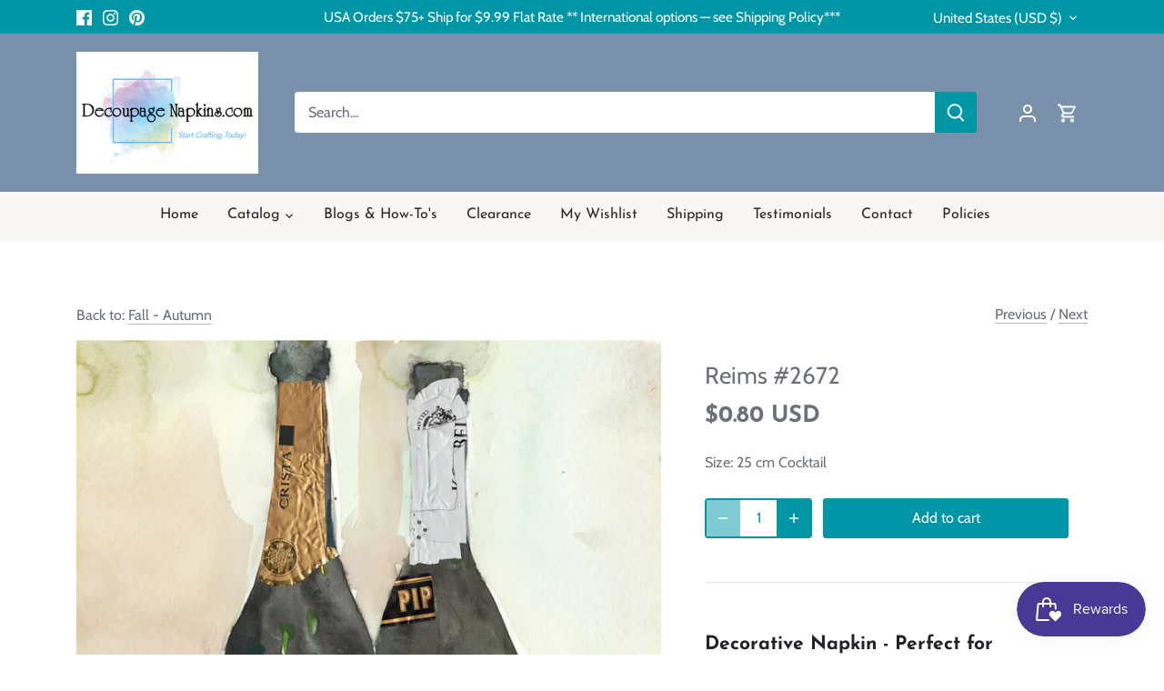

--- FILE ---
content_type: text/html; charset=utf-8
request_url: https://decoupagenapkins.com/collections/fall-autumn/products/reims-2672
body_size: 70670
content:
<!doctype html>
<html class="no-js" lang="en">
<head>
<script src="https://sapi.negate.io/script/mTuvodPKcRtAOEBgaweBAw==?shop=decoupage-napkins-com.myshopify.com"></script>
	<script id="pandectes-rules">   /* PANDECTES-GDPR: DO NOT MODIFY AUTO GENERATED CODE OF THIS SCRIPT */      window.PandectesSettings = {"store":{"id":28208070728,"plan":"premium","theme":"Copy of Canopy","primaryLocale":"en","adminMode":false,"headless":false,"storefrontRootDomain":"","checkoutRootDomain":"","storefrontAccessToken":""},"tsPublished":1746829638,"declaration":{"showPurpose":false,"showProvider":false,"declIntroText":"We use cookies to optimize website functionality, analyze the performance, and provide personalized experience to you. Some cookies are essential to make the website operate and function correctly. Those cookies cannot be disabled. In this window you can manage your preference of cookies.","showDateGenerated":true},"language":{"unpublished":[],"languageMode":"Single","fallbackLanguage":"en","languageDetection":"browser","languagesSupported":[]},"texts":{"managed":{"headerText":{"en":"We respect your privacy"},"consentText":{"en":"This website uses cookies to ensure you get the best experience."},"linkText":{"en":"Learn more"},"imprintText":{"en":"Imprint"},"googleLinkText":{"en":"Google's Privacy Terms"},"allowButtonText":{"en":"Accept"},"denyButtonText":{"en":"Decline"},"dismissButtonText":{"en":"Ok"},"leaveSiteButtonText":{"en":"Leave this site"},"preferencesButtonText":{"en":"Preferences"},"cookiePolicyText":{"en":"Cookie policy"},"preferencesPopupTitleText":{"en":"Manage consent preferences"},"preferencesPopupIntroText":{"en":"We use cookies to optimize website functionality, analyze the performance, and provide personalized experience to you. Some cookies are essential to make the website operate and function correctly. Those cookies cannot be disabled. In this window you can manage your preference of cookies."},"preferencesPopupSaveButtonText":{"en":"Save preferences"},"preferencesPopupCloseButtonText":{"en":"Close"},"preferencesPopupAcceptAllButtonText":{"en":"Accept all"},"preferencesPopupRejectAllButtonText":{"en":"Reject all"},"cookiesDetailsText":{"en":"Cookies details"},"preferencesPopupAlwaysAllowedText":{"en":"Always allowed"},"accessSectionParagraphText":{"en":"You have the right to request access to your data at any time."},"accessSectionTitleText":{"en":"Data portability"},"accessSectionAccountInfoActionText":{"en":"Personal data"},"accessSectionDownloadReportActionText":{"en":"Request export"},"accessSectionGDPRRequestsActionText":{"en":"Data subject requests"},"accessSectionOrdersRecordsActionText":{"en":"Orders"},"rectificationSectionParagraphText":{"en":"You have the right to request your data to be updated whenever you think it is appropriate."},"rectificationSectionTitleText":{"en":"Data Rectification"},"rectificationCommentPlaceholder":{"en":"Describe what you want to be updated"},"rectificationCommentValidationError":{"en":"Comment is required"},"rectificationSectionEditAccountActionText":{"en":"Request an update"},"erasureSectionTitleText":{"en":"Right to be forgotten"},"erasureSectionParagraphText":{"en":"You have the right to ask all your data to be erased. After that, you will no longer be able to access your account."},"erasureSectionRequestDeletionActionText":{"en":"Request personal data deletion"},"consentDate":{"en":"Consent date"},"consentId":{"en":"Consent ID"},"consentSectionChangeConsentActionText":{"en":"Change consent preference"},"consentSectionConsentedText":{"en":"You consented to the cookies policy of this website on"},"consentSectionNoConsentText":{"en":"You have not consented to the cookies policy of this website."},"consentSectionTitleText":{"en":"Your cookie consent"},"consentStatus":{"en":"Consent preference"},"confirmationFailureMessage":{"en":"Your request was not verified. Please try again and if problem persists, contact store owner for assistance"},"confirmationFailureTitle":{"en":"A problem occurred"},"confirmationSuccessMessage":{"en":"We will soon get back to you as to your request."},"confirmationSuccessTitle":{"en":"Your request is verified"},"guestsSupportEmailFailureMessage":{"en":"Your request was not submitted. Please try again and if problem persists, contact store owner for assistance."},"guestsSupportEmailFailureTitle":{"en":"A problem occurred"},"guestsSupportEmailPlaceholder":{"en":"E-mail address"},"guestsSupportEmailSuccessMessage":{"en":"If you are registered as a customer of this store, you will soon receive an email with instructions on how to proceed."},"guestsSupportEmailSuccessTitle":{"en":"Thank you for your request"},"guestsSupportEmailValidationError":{"en":"Email is not valid"},"guestsSupportInfoText":{"en":"Please login with your customer account to further proceed."},"submitButton":{"en":"Submit"},"submittingButton":{"en":"Submitting..."},"cancelButton":{"en":"Cancel"},"declIntroText":{"en":"We use cookies to optimize website functionality, analyze the performance, and provide personalized experience to you. Some cookies are essential to make the website operate and function correctly. Those cookies cannot be disabled. In this window you can manage your preference of cookies."},"declName":{"en":"Name"},"declPurpose":{"en":"Purpose"},"declType":{"en":"Type"},"declRetention":{"en":"Retention"},"declProvider":{"en":"Provider"},"declFirstParty":{"en":"First-party"},"declThirdParty":{"en":"Third-party"},"declSeconds":{"en":"seconds"},"declMinutes":{"en":"minutes"},"declHours":{"en":"hours"},"declDays":{"en":"days"},"declMonths":{"en":"months"},"declYears":{"en":"years"},"declSession":{"en":"Session"},"declDomain":{"en":"Domain"},"declPath":{"en":"Path"}},"categories":{"strictlyNecessaryCookiesTitleText":{"en":"Strictly necessary cookies"},"strictlyNecessaryCookiesDescriptionText":{"en":"These cookies are essential in order to enable you to move around the website and use its features, such as accessing secure areas of the website. The website cannot function properly without these cookies."},"functionalityCookiesTitleText":{"en":"Functional cookies"},"functionalityCookiesDescriptionText":{"en":"These cookies enable the site to provide enhanced functionality and personalisation. They may be set by us or by third party providers whose services we have added to our pages. If you do not allow these cookies then some or all of these services may not function properly."},"performanceCookiesTitleText":{"en":"Performance cookies"},"performanceCookiesDescriptionText":{"en":"These cookies enable us to monitor and improve the performance of our website. For example, they allow us to count visits, identify traffic sources and see which parts of the site are most popular."},"targetingCookiesTitleText":{"en":"Targeting cookies"},"targetingCookiesDescriptionText":{"en":"These cookies may be set through our site by our advertising partners. They may be used by those companies to build a profile of your interests and show you relevant adverts on other sites.    They do not store directly personal information, but are based on uniquely identifying your browser and internet device. If you do not allow these cookies, you will experience less targeted advertising."},"unclassifiedCookiesTitleText":{"en":"Unclassified cookies"},"unclassifiedCookiesDescriptionText":{"en":"Unclassified cookies are cookies that we are in the process of classifying, together with the providers of individual cookies."}},"auto":{}},"library":{"previewMode":false,"fadeInTimeout":0,"defaultBlocked":7,"showLink":true,"showImprintLink":false,"showGoogleLink":false,"enabled":true,"cookie":{"expiryDays":365,"secure":true,"domain":""},"dismissOnScroll":false,"dismissOnWindowClick":false,"dismissOnTimeout":false,"palette":{"popup":{"background":"#FFFFFF","backgroundForCalculations":{"a":1,"b":255,"g":255,"r":255},"text":"#000000"},"button":{"background":"transparent","backgroundForCalculations":{"a":1,"b":255,"g":255,"r":255},"text":"#000000","textForCalculation":{"a":1,"b":0,"g":0,"r":0},"border":"#000000"}},"content":{"href":"https://decoupage-napkins-com.myshopify.com/policies/privacy-policy","imprintHref":"/","close":"&#10005;","target":"","logo":"<img class=\"cc-banner-logo\" style=\"max-height: 40px;\" src=\"https://cdn.shopify.com/s/files/1/0282/0807/0728/t/21/assets/pandectes-logo.png?v=1746827739\" alt=\"logo\" />"},"window":"<div role=\"dialog\" aria-live=\"polite\" aria-label=\"cookieconsent\" aria-describedby=\"cookieconsent:desc\" id=\"pandectes-banner\" class=\"cc-window-wrapper cc-top-wrapper\"><div class=\"pd-cookie-banner-window cc-window {{classes}}\"><!--googleoff: all-->{{children}}<!--googleon: all--></div></div>","compliance":{"opt-both":"<div class=\"cc-compliance cc-highlight\">{{deny}}{{allow}}</div>"},"type":"opt-both","layouts":{"basic":"{{logo}}{{messagelink}}{{compliance}}{{close}}"},"position":"top","theme":"wired","revokable":false,"animateRevokable":false,"revokableReset":false,"revokableLogoUrl":"https://cdn.shopify.com/s/files/1/0282/0807/0728/t/21/assets/pandectes-reopen-logo.png?v=1746827739","revokablePlacement":"bottom-left","revokableMarginHorizontal":15,"revokableMarginVertical":15,"static":false,"autoAttach":true,"hasTransition":true,"blacklistPage":[""],"elements":{"close":"<button aria-label=\"dismiss cookie message\" type=\"button\" tabindex=\"0\" class=\"cc-close\">{{close}}</button>","dismiss":"<button aria-label=\"dismiss cookie message\" type=\"button\" tabindex=\"0\" class=\"cc-btn cc-btn-decision cc-dismiss\">{{dismiss}}</button>","allow":"<button aria-label=\"allow cookies\" type=\"button\" tabindex=\"0\" class=\"cc-btn cc-btn-decision cc-allow\">{{allow}}</button>","deny":"<button aria-label=\"deny cookies\" type=\"button\" tabindex=\"0\" class=\"cc-btn cc-btn-decision cc-deny\">{{deny}}</button>","preferences":"<button aria-label=\"settings cookies\" tabindex=\"0\" type=\"button\" class=\"cc-btn cc-settings\" onclick=\"Pandectes.fn.openPreferences()\">{{preferences}}</button>"}},"geolocation":{"brOnly":true,"caOnly":true,"chOnly":true,"euOnly":true,"jpOnly":true,"thOnly":true,"canadaOnly":true,"globalVisibility":false},"dsr":{"guestsSupport":false,"accessSectionDownloadReportAuto":false},"banner":{"resetTs":1698884340,"extraCss":"        .cc-banner-logo {max-width: 24em!important;}    @media(min-width: 768px) {.cc-window.cc-floating{max-width: 24em!important;width: 24em!important;}}    .cc-message, .pd-cookie-banner-window .cc-header, .cc-logo {text-align: left}    .cc-window-wrapper{z-index: 2147483647;}    .cc-window{z-index: 2147483647;font-family: inherit;}    .pd-cookie-banner-window .cc-header{font-family: inherit;}    .pd-cp-ui{font-family: inherit; background-color: #FFFFFF;color:#000000;}    button.pd-cp-btn, a.pd-cp-btn{}    input + .pd-cp-preferences-slider{background-color: rgba(0, 0, 0, 0.3)}    .pd-cp-scrolling-section::-webkit-scrollbar{background-color: rgba(0, 0, 0, 0.3)}    input:checked + .pd-cp-preferences-slider{background-color: rgba(0, 0, 0, 1)}    .pd-cp-scrolling-section::-webkit-scrollbar-thumb {background-color: rgba(0, 0, 0, 1)}    .pd-cp-ui-close{color:#000000;}    .pd-cp-preferences-slider:before{background-color: #FFFFFF}    .pd-cp-title:before {border-color: #000000!important}    .pd-cp-preferences-slider{background-color:#000000}    .pd-cp-toggle{color:#000000!important}    @media(max-width:699px) {.pd-cp-ui-close-top svg {fill: #000000}}    .pd-cp-toggle:hover,.pd-cp-toggle:visited,.pd-cp-toggle:active{color:#000000!important}    .pd-cookie-banner-window {box-shadow: 0 0 18px rgb(0 0 0 / 20%);}  ","customJavascript":{},"showPoweredBy":false,"logoHeight":40,"hybridStrict":false,"cookiesBlockedByDefault":"7","isActive":true,"implicitSavePreferences":false,"cookieIcon":false,"blockBots":false,"showCookiesDetails":false,"hasTransition":true,"blockingPage":false,"showOnlyLandingPage":false,"leaveSiteUrl":"https://www.google.com","linkRespectStoreLang":false},"cookies":{"0":[{"name":"keep_alive","type":"http","domain":"decoupagenapkins.com","path":"/","provider":"Shopify","firstParty":true,"retention":"30 minute(s)","expires":30,"unit":"declMinutes","purpose":{"en":"Used in connection with buyer localization."}},{"name":"secure_customer_sig","type":"http","domain":"decoupagenapkins.com","path":"/","provider":"Shopify","firstParty":true,"retention":"1 year(s)","expires":1,"unit":"declYears","purpose":{"en":"Used in connection with customer login."}},{"name":"localization","type":"http","domain":"decoupagenapkins.com","path":"/","provider":"Shopify","firstParty":true,"retention":"1 year(s)","expires":1,"unit":"declYears","purpose":{"en":"Shopify store localization"}},{"name":"cart_currency","type":"http","domain":"decoupagenapkins.com","path":"/","provider":"Shopify","firstParty":true,"retention":"14 day(s)","expires":14,"unit":"declDays","purpose":{"en":"Used in connection with shopping cart."}},{"name":"shopify_pay_redirect","type":"http","domain":"decoupagenapkins.com","path":"/","provider":"Shopify","firstParty":true,"retention":"60 minute(s)","expires":60,"unit":"declMinutes","purpose":{"en":"Used in connection with checkout."}},{"name":"_cmp_a","type":"http","domain":".decoupagenapkins.com","path":"/","provider":"Shopify","firstParty":true,"retention":"24 hour(s)","expires":24,"unit":"declHours","purpose":{"en":"Used for managing customer privacy settings."}},{"name":"_secure_session_id","type":"http","domain":"decoupagenapkins.com","path":"/","provider":"Shopify","firstParty":true,"retention":"24 hour(s)","expires":24,"unit":"declHours","purpose":{"en":"Used in connection with navigation through a storefront."}}],"1":[{"name":"locale_bar_accepted","type":"http","domain":"decoupagenapkins.com","path":"/","provider":"GrizzlyAppsSRL","firstParty":true,"retention":"Session","expires":-1698884364,"unit":"declSeconds","purpose":{"en":"This cookie is provided by the app (BEST Currency Converter) and is used to secure the currency chosen by the customer."}}],"2":[{"name":"_shopify_s","type":"http","domain":".decoupagenapkins.com","path":"/","provider":"Shopify","firstParty":true,"retention":"30 minute(s)","expires":30,"unit":"declMinutes","purpose":{"en":"Shopify analytics."}},{"name":"_landing_page","type":"http","domain":".decoupagenapkins.com","path":"/","provider":"Shopify","firstParty":true,"retention":"14 day(s)","expires":14,"unit":"declDays","purpose":{"en":"Tracks landing pages."}},{"name":"_shopify_sa_t","type":"http","domain":".decoupagenapkins.com","path":"/","provider":"Shopify","firstParty":true,"retention":"30 minute(s)","expires":30,"unit":"declMinutes","purpose":{"en":"Shopify analytics relating to marketing & referrals."}},{"name":"_gat","type":"http","domain":".decoupagenapkins.com","path":"/","provider":"Google","firstParty":true,"retention":"47 second(s)","expires":47,"unit":"declSeconds","purpose":{"en":"Cookie is placed by Google Analytics to filter requests from bots."}},{"name":"_shopify_y","type":"http","domain":".decoupagenapkins.com","path":"/","provider":"Shopify","firstParty":true,"retention":"1 year(s)","expires":1,"unit":"declYears","purpose":{"en":"Shopify analytics."}},{"name":"_orig_referrer","type":"http","domain":".decoupagenapkins.com","path":"/","provider":"Shopify","firstParty":true,"retention":"14 day(s)","expires":14,"unit":"declDays","purpose":{"en":"Tracks landing pages."}},{"name":"_shopify_sa_p","type":"http","domain":".decoupagenapkins.com","path":"/","provider":"Shopify","firstParty":true,"retention":"30 minute(s)","expires":30,"unit":"declMinutes","purpose":{"en":"Shopify analytics relating to marketing & referrals."}},{"name":"_gid","type":"http","domain":".decoupagenapkins.com","path":"/","provider":"Google","firstParty":true,"retention":"24 hour(s)","expires":24,"unit":"declHours","purpose":{"en":"Cookie is placed by Google Analytics to count and track pageviews."}},{"name":"_ga_4H8FKEPZ17","type":"http","domain":".decoupagenapkins.com","path":"/","provider":"Google","firstParty":true,"retention":"1 year(s)","expires":1,"unit":"declYears","purpose":{"en":"Cookie is set by Google Analytics with unknown functionality"}},{"name":"_ga","type":"http","domain":".decoupagenapkins.com","path":"/","provider":"Google","firstParty":true,"retention":"1 year(s)","expires":1,"unit":"declYears","purpose":{"en":"Cookie is set by Google Analytics with unknown functionality"}},{"name":"_ga_6QCN13CRJ8","type":"http","domain":".decoupagenapkins.com","path":"/","provider":"Google","firstParty":true,"retention":"1 year(s)","expires":1,"unit":"declYears","purpose":{"en":"Cookie is set by Google Analytics with unknown functionality"}},{"name":"qab_previous_pathname","type":"http","domain":"decoupagenapkins.com","path":"/","provider":"Hextom","firstParty":true,"retention":"Session","expires":-1698884364,"unit":"declSeconds","purpose":{"en":"Used by Hextom for statistical data."}},{"name":"snize-recommendation","type":"http","domain":"decoupagenapkins.com","path":"/","provider":"Searchanise","firstParty":true,"retention":"Session","expires":-1698884364,"unit":"declSeconds","purpose":{"en":"Used to track a user's interaction with the store products, so that the website can show you relevant products."}}],"4":[{"name":"_gcl_au","type":"http","domain":".decoupagenapkins.com","path":"/","provider":"Google","firstParty":true,"retention":"90 day(s)","expires":90,"unit":"declDays","purpose":{"en":"Cookie is placed by Google Tag Manager to track conversions."}},{"name":"_fbp","type":"http","domain":".decoupagenapkins.com","path":"/","provider":"Facebook","firstParty":true,"retention":"90 day(s)","expires":90,"unit":"declDays","purpose":{"en":"Cookie is placed by Facebook to track visits across websites."}},{"name":"_pin_unauth","type":"http","domain":".decoupagenapkins.com","path":"/","provider":"Pinterest","firstParty":true,"retention":"1 year(s)","expires":1,"unit":"declYears","purpose":{"en":"Used to group actions for users who cannot be identified by Pinterest."}},{"name":"test_cookie","type":"http","domain":".doubleclick.net","path":"/","provider":"Google","firstParty":true,"retention":"15 minute(s)","expires":15,"unit":"declMinutes","purpose":{"en":"To measure the visitors’ actions after they click through from an advert. Expires after each visit."}},{"name":"swym-pid","type":"http","domain":".decoupagenapkins.com","path":"/","provider":"Swym","firstParty":true,"retention":"1 year(s)","expires":1,"unit":"declYears","purpose":{"en":"Used by swym application."}},{"name":"_uetsid","type":"http","domain":".decoupagenapkins.com","path":"/","provider":"Bing","firstParty":true,"retention":"24 hour(s)","expires":24,"unit":"declHours","purpose":{"en":"This cookie is used by Bing to determine what ads should be shown that may be relevant to the end user perusing the site."}},{"name":"swym-session-id","type":"http","domain":".decoupagenapkins.com","path":"/","provider":"Swym","firstParty":true,"retention":"30 minute(s)","expires":30,"unit":"declMinutes","purpose":{"en":"Used by the SWYM Wishlist Plus Shopify plugin."}},{"name":"MUID","type":"http","domain":".bing.com","path":"/","provider":"Microsoft","firstParty":true,"retention":"1 year(s)","expires":1,"unit":"declYears","purpose":{"en":"Cookie is placed by Microsoft to track visits across websites."}},{"name":"_uetvid","type":"http","domain":".decoupagenapkins.com","path":"/","provider":"Bing","firstParty":true,"retention":"1 year(s)","expires":1,"unit":"declYears","purpose":{"en":"Used to track visitors on multiple websites, in order to present relevant advertisement based on the visitor's preferences."}},{"name":"po_visitor","type":"http","domain":"decoupagenapkins.com","path":"/","provider":"Pushowl","firstParty":true,"retention":"1 year(s)","expires":1,"unit":"declYears","purpose":{"en":"Used by Pushowl to monitor related user activity on the store."}},{"name":"swym-swymRegid","type":"http","domain":".decoupagenapkins.com","path":"/","provider":"Amazon","firstParty":true,"retention":"1 year(s)","expires":1,"unit":"declYears","purpose":{"en":"Used by swym application."}},{"name":"swym-o_s","type":"http","domain":".decoupagenapkins.com","path":"/","provider":"Swym","firstParty":true,"retention":"30 minute(s)","expires":30,"unit":"declMinutes","purpose":{"en":"Used by swym application."}},{"name":"swym-instrumentMap","type":"http","domain":".decoupagenapkins.com","path":"/","provider":"Swym","firstParty":true,"retention":"1 year(s)","expires":1,"unit":"declYears","purpose":{"en":"Used by swym application."}},{"name":"IDE","type":"http","domain":".doubleclick.net","path":"/","provider":"Google","firstParty":true,"retention":"1 year(s)","expires":1,"unit":"declYears","purpose":{"en":"To measure the visitors’ actions after they click through from an advert. Expires after 1 year."}}],"8":[{"name":"qab_cool_down_seconds","type":"http","domain":"decoupagenapkins.com","path":"/","provider":"Unknown","firstParty":true,"retention":"57 second(s)","expires":57,"unit":"declSeconds","purpose":{"en":""}},{"name":"MR","type":"http","domain":".bat.bing.com","path":"/","provider":"Unknown","firstParty":true,"retention":"7 day(s)","expires":7,"unit":"declDays","purpose":{"en":""}}]},"blocker":{"isActive":false,"googleConsentMode":{"id":"","analyticsId":"","isActive":false,"adStorageCategory":4,"analyticsStorageCategory":2,"personalizationStorageCategory":1,"functionalityStorageCategory":1,"customEvent":true,"securityStorageCategory":0,"redactData":true,"urlPassthrough":false},"facebookPixel":{"id":"","isActive":false,"ldu":false},"microsoft":{},"rakuten":{"isActive":false,"cmp":false,"ccpa":false},"gpcIsActive":false,"defaultBlocked":7,"patterns":{"whiteList":[],"blackList":{"1":[],"2":[],"4":[],"8":[]},"iframesWhiteList":[],"iframesBlackList":{"1":[],"2":[],"4":[],"8":[]},"beaconsWhiteList":[],"beaconsBlackList":{"1":[],"2":[],"4":[],"8":[]}}}}      !function(){"use strict";window.PandectesRules=window.PandectesRules||{},window.PandectesRules.manualBlacklist={1:[],2:[],4:[]},window.PandectesRules.blacklistedIFrames={1:[],2:[],4:[]},window.PandectesRules.blacklistedCss={1:[],2:[],4:[]},window.PandectesRules.blacklistedBeacons={1:[],2:[],4:[]};var e="javascript/blocked";function t(e){return new RegExp(e.replace(/[/\\.+?$()]/g,"\\$&").replace("*","(.*)"))}var n=function(e){var t=arguments.length>1&&void 0!==arguments[1]?arguments[1]:"log";new URLSearchParams(window.location.search).get("log")&&console[t]("PandectesRules: ".concat(e))};function a(e){var t=document.createElement("script");t.async=!0,t.src=e,document.head.appendChild(t)}function r(e,t){var n=Object.keys(e);if(Object.getOwnPropertySymbols){var a=Object.getOwnPropertySymbols(e);t&&(a=a.filter((function(t){return Object.getOwnPropertyDescriptor(e,t).enumerable}))),n.push.apply(n,a)}return n}function o(e){for(var t=1;t<arguments.length;t++){var n=null!=arguments[t]?arguments[t]:{};t%2?r(Object(n),!0).forEach((function(t){s(e,t,n[t])})):Object.getOwnPropertyDescriptors?Object.defineProperties(e,Object.getOwnPropertyDescriptors(n)):r(Object(n)).forEach((function(t){Object.defineProperty(e,t,Object.getOwnPropertyDescriptor(n,t))}))}return e}function i(e){var t=function(e,t){if("object"!=typeof e||!e)return e;var n=e[Symbol.toPrimitive];if(void 0!==n){var a=n.call(e,t||"default");if("object"!=typeof a)return a;throw new TypeError("@@toPrimitive must return a primitive value.")}return("string"===t?String:Number)(e)}(e,"string");return"symbol"==typeof t?t:t+""}function s(e,t,n){return(t=i(t))in e?Object.defineProperty(e,t,{value:n,enumerable:!0,configurable:!0,writable:!0}):e[t]=n,e}function c(e,t){return function(e){if(Array.isArray(e))return e}(e)||function(e,t){var n=null==e?null:"undefined"!=typeof Symbol&&e[Symbol.iterator]||e["@@iterator"];if(null!=n){var a,r,o,i,s=[],c=!0,l=!1;try{if(o=(n=n.call(e)).next,0===t){if(Object(n)!==n)return;c=!1}else for(;!(c=(a=o.call(n)).done)&&(s.push(a.value),s.length!==t);c=!0);}catch(e){l=!0,r=e}finally{try{if(!c&&null!=n.return&&(i=n.return(),Object(i)!==i))return}finally{if(l)throw r}}return s}}(e,t)||d(e,t)||function(){throw new TypeError("Invalid attempt to destructure non-iterable instance.\nIn order to be iterable, non-array objects must have a [Symbol.iterator]() method.")}()}function l(e){return function(e){if(Array.isArray(e))return u(e)}(e)||function(e){if("undefined"!=typeof Symbol&&null!=e[Symbol.iterator]||null!=e["@@iterator"])return Array.from(e)}(e)||d(e)||function(){throw new TypeError("Invalid attempt to spread non-iterable instance.\nIn order to be iterable, non-array objects must have a [Symbol.iterator]() method.")}()}function d(e,t){if(e){if("string"==typeof e)return u(e,t);var n=Object.prototype.toString.call(e).slice(8,-1);return"Object"===n&&e.constructor&&(n=e.constructor.name),"Map"===n||"Set"===n?Array.from(e):"Arguments"===n||/^(?:Ui|I)nt(?:8|16|32)(?:Clamped)?Array$/.test(n)?u(e,t):void 0}}function u(e,t){(null==t||t>e.length)&&(t=e.length);for(var n=0,a=new Array(t);n<t;n++)a[n]=e[n];return a}var f=window.PandectesRulesSettings||window.PandectesSettings,g=!(void 0===window.dataLayer||!Array.isArray(window.dataLayer)||!window.dataLayer.some((function(e){return"pandectes_full_scan"===e.event}))),p=function(){var e,t=arguments.length>0&&void 0!==arguments[0]?arguments[0]:"_pandectes_gdpr",n=("; "+document.cookie).split("; "+t+"=");if(n.length<2)e={};else{var a=n.pop().split(";");e=window.atob(a.shift())}var r=function(e){try{return JSON.parse(e)}catch(e){return!1}}(e);return!1!==r?r:e}(),y=f.banner.isActive,h=f.blocker,w=h.defaultBlocked,v=h.patterns,m=p&&null!==p.preferences&&void 0!==p.preferences?p.preferences:null,b=g?0:y?null===m?w:m:0,_={1:!(1&b),2:!(2&b),4:!(4&b)},k=v.blackList,S=v.whiteList,L=v.iframesBlackList,C=v.iframesWhiteList,A=v.beaconsBlackList,P=v.beaconsWhiteList,O={blackList:[],whiteList:[],iframesBlackList:{1:[],2:[],4:[],8:[]},iframesWhiteList:[],beaconsBlackList:{1:[],2:[],4:[],8:[]},beaconsWhiteList:[]};[1,2,4].map((function(e){var n;_[e]||((n=O.blackList).push.apply(n,l(k[e].length?k[e].map(t):[])),O.iframesBlackList[e]=L[e].length?L[e].map(t):[],O.beaconsBlackList[e]=A[e].length?A[e].map(t):[])})),O.whiteList=S.length?S.map(t):[],O.iframesWhiteList=C.length?C.map(t):[],O.beaconsWhiteList=P.length?P.map(t):[];var E={scripts:[],iframes:{1:[],2:[],4:[]},beacons:{1:[],2:[],4:[]},css:{1:[],2:[],4:[]}},I=function(t,n){return t&&(!n||n!==e)&&(!O.blackList||O.blackList.some((function(e){return e.test(t)})))&&(!O.whiteList||O.whiteList.every((function(e){return!e.test(t)})))},j=function(e,t){var n=O.iframesBlackList[t],a=O.iframesWhiteList;return e&&(!n||n.some((function(t){return t.test(e)})))&&(!a||a.every((function(t){return!t.test(e)})))},B=function(e,t){var n=O.beaconsBlackList[t],a=O.beaconsWhiteList;return e&&(!n||n.some((function(t){return t.test(e)})))&&(!a||a.every((function(t){return!t.test(e)})))},T=new MutationObserver((function(e){for(var t=0;t<e.length;t++)for(var n=e[t].addedNodes,a=0;a<n.length;a++){var r=n[a],o=r.dataset&&r.dataset.cookiecategory;if(1===r.nodeType&&"LINK"===r.tagName){var i=r.dataset&&r.dataset.href;if(i&&o)switch(o){case"functionality":case"C0001":E.css[1].push(i);break;case"performance":case"C0002":E.css[2].push(i);break;case"targeting":case"C0003":E.css[4].push(i)}}}})),R=new MutationObserver((function(t){for(var a=0;a<t.length;a++)for(var r=t[a].addedNodes,o=function(){var t=r[i],a=t.src||t.dataset&&t.dataset.src,o=t.dataset&&t.dataset.cookiecategory;if(1===t.nodeType&&"IFRAME"===t.tagName){if(a){var s=!1;j(a,1)||"functionality"===o||"C0001"===o?(s=!0,E.iframes[1].push(a)):j(a,2)||"performance"===o||"C0002"===o?(s=!0,E.iframes[2].push(a)):(j(a,4)||"targeting"===o||"C0003"===o)&&(s=!0,E.iframes[4].push(a)),s&&(t.removeAttribute("src"),t.setAttribute("data-src",a))}}else if(1===t.nodeType&&"IMG"===t.tagName){if(a){var c=!1;B(a,1)?(c=!0,E.beacons[1].push(a)):B(a,2)?(c=!0,E.beacons[2].push(a)):B(a,4)&&(c=!0,E.beacons[4].push(a)),c&&(t.removeAttribute("src"),t.setAttribute("data-src",a))}}else if(1===t.nodeType&&"SCRIPT"===t.tagName){var l=t.type,d=!1;if(I(a,l)?(n("rule blocked: ".concat(a)),d=!0):a&&o?n("manually blocked @ ".concat(o,": ").concat(a)):o&&n("manually blocked @ ".concat(o,": inline code")),d){E.scripts.push([t,l]),t.type=e;t.addEventListener("beforescriptexecute",(function n(a){t.getAttribute("type")===e&&a.preventDefault(),t.removeEventListener("beforescriptexecute",n)})),t.parentElement&&t.parentElement.removeChild(t)}}},i=0;i<r.length;i++)o()})),D=document.createElement,z={src:Object.getOwnPropertyDescriptor(HTMLScriptElement.prototype,"src"),type:Object.getOwnPropertyDescriptor(HTMLScriptElement.prototype,"type")};window.PandectesRules.unblockCss=function(e){var t=E.css[e]||[];t.length&&n("Unblocking CSS for ".concat(e)),t.forEach((function(e){var t=document.querySelector('link[data-href^="'.concat(e,'"]'));t.removeAttribute("data-href"),t.href=e})),E.css[e]=[]},window.PandectesRules.unblockIFrames=function(e){var t=E.iframes[e]||[];t.length&&n("Unblocking IFrames for ".concat(e)),O.iframesBlackList[e]=[],t.forEach((function(e){var t=document.querySelector('iframe[data-src^="'.concat(e,'"]'));t.removeAttribute("data-src"),t.src=e})),E.iframes[e]=[]},window.PandectesRules.unblockBeacons=function(e){var t=E.beacons[e]||[];t.length&&n("Unblocking Beacons for ".concat(e)),O.beaconsBlackList[e]=[],t.forEach((function(e){var t=document.querySelector('img[data-src^="'.concat(e,'"]'));t.removeAttribute("data-src"),t.src=e})),E.beacons[e]=[]},window.PandectesRules.unblockInlineScripts=function(e){var t=1===e?"functionality":2===e?"performance":"targeting",a=document.querySelectorAll('script[type="javascript/blocked"][data-cookiecategory="'.concat(t,'"]'));n("unblockInlineScripts: ".concat(a.length," in ").concat(t)),a.forEach((function(e){var t=document.createElement("script");t.type="text/javascript",e.hasAttribute("src")?t.src=e.getAttribute("src"):t.textContent=e.textContent,document.head.appendChild(t),e.parentNode.removeChild(e)}))},window.PandectesRules.unblockInlineCss=function(e){var t=1===e?"functionality":2===e?"performance":"targeting",a=document.querySelectorAll('link[data-cookiecategory="'.concat(t,'"]'));n("unblockInlineCss: ".concat(a.length," in ").concat(t)),a.forEach((function(e){e.href=e.getAttribute("data-href")}))},window.PandectesRules.unblock=function(e){e.length<1?(O.blackList=[],O.whiteList=[],O.iframesBlackList=[],O.iframesWhiteList=[]):(O.blackList&&(O.blackList=O.blackList.filter((function(t){return e.every((function(e){return"string"==typeof e?!t.test(e):e instanceof RegExp?t.toString()!==e.toString():void 0}))}))),O.whiteList&&(O.whiteList=[].concat(l(O.whiteList),l(e.map((function(e){if("string"==typeof e){var n=".*"+t(e)+".*";if(O.whiteList.every((function(e){return e.toString()!==n.toString()})))return new RegExp(n)}else if(e instanceof RegExp&&O.whiteList.every((function(t){return t.toString()!==e.toString()})))return e;return null})).filter(Boolean)))));var a=0;l(E.scripts).forEach((function(e,t){var n=c(e,2),r=n[0],o=n[1];if(function(e){var t=e.getAttribute("src");return O.blackList&&O.blackList.every((function(e){return!e.test(t)}))||O.whiteList&&O.whiteList.some((function(e){return e.test(t)}))}(r)){for(var i=document.createElement("script"),s=0;s<r.attributes.length;s++){var l=r.attributes[s];"src"!==l.name&&"type"!==l.name&&i.setAttribute(l.name,r.attributes[s].value)}i.setAttribute("src",r.src),i.setAttribute("type",o||"application/javascript"),document.head.appendChild(i),E.scripts.splice(t-a,1),a++}})),0==O.blackList.length&&0===O.iframesBlackList[1].length&&0===O.iframesBlackList[2].length&&0===O.iframesBlackList[4].length&&0===O.beaconsBlackList[1].length&&0===O.beaconsBlackList[2].length&&0===O.beaconsBlackList[4].length&&(n("Disconnecting observers"),R.disconnect(),T.disconnect())};var x=f.store,M=x.adminMode,N=x.headless,U=x.storefrontRootDomain,q=x.checkoutRootDomain,F=x.storefrontAccessToken,W=f.banner.isActive,H=f.blocker.defaultBlocked;function G(e){if(window.Shopify&&window.Shopify.customerPrivacy)e();else{var t=null;window.Shopify&&window.Shopify.loadFeatures&&window.Shopify.trackingConsent?e():t=setInterval((function(){window.Shopify&&window.Shopify.loadFeatures&&(clearInterval(t),window.Shopify.loadFeatures([{name:"consent-tracking-api",version:"0.1"}],(function(t){t?n("Shopify.customerPrivacy API - failed to load"):(n("shouldShowBanner() -> ".concat(window.Shopify.trackingConsent.shouldShowBanner()," | saleOfDataRegion() -> ").concat(window.Shopify.trackingConsent.saleOfDataRegion())),e())})))}),10)}}W&&G((function(){!function(){var e=window.Shopify.trackingConsent;if(!1!==e.shouldShowBanner()||null!==m||7!==H)try{var t=M&&!(window.Shopify&&window.Shopify.AdminBarInjector),a={preferences:!(1&b)||g||t,analytics:!(2&b)||g||t,marketing:!(4&b)||g||t};N&&(a.headlessStorefront=!0,a.storefrontRootDomain=null!=U&&U.length?U:window.location.hostname,a.checkoutRootDomain=null!=q&&q.length?q:"checkout.".concat(window.location.hostname),a.storefrontAccessToken=null!=F&&F.length?F:""),e.firstPartyMarketingAllowed()===a.marketing&&e.analyticsProcessingAllowed()===a.analytics&&e.preferencesProcessingAllowed()===a.preferences||e.setTrackingConsent(a,(function(e){e&&e.error?n("Shopify.customerPrivacy API - failed to setTrackingConsent"):n("setTrackingConsent(".concat(JSON.stringify(a),")"))}))}catch(e){n("Shopify.customerPrivacy API - exception")}}(),function(){if(N){var e=window.Shopify.trackingConsent,t=e.currentVisitorConsent();if(navigator.globalPrivacyControl&&""===t.sale_of_data){var a={sale_of_data:!1,headlessStorefront:!0};a.storefrontRootDomain=null!=U&&U.length?U:window.location.hostname,a.checkoutRootDomain=null!=q&&q.length?q:"checkout.".concat(window.location.hostname),a.storefrontAccessToken=null!=F&&F.length?F:"",e.setTrackingConsent(a,(function(e){e&&e.error?n("Shopify.customerPrivacy API - failed to setTrackingConsent({".concat(JSON.stringify(a),")")):n("setTrackingConsent(".concat(JSON.stringify(a),")"))}))}}}()}));var J=["AT","BE","BG","HR","CY","CZ","DK","EE","FI","FR","DE","GR","HU","IE","IT","LV","LT","LU","MT","NL","PL","PT","RO","SK","SI","ES","SE","GB","LI","NO","IS"],V="[Pandectes :: Google Consent Mode debug]:";function K(){var e=arguments.length<=0?void 0:arguments[0],t=arguments.length<=1?void 0:arguments[1],n=arguments.length<=2?void 0:arguments[2];if("consent"!==e)return"config"===e?"config":void 0;var a=n.ad_storage,r=n.ad_user_data,o=n.ad_personalization,i=n.functionality_storage,s=n.analytics_storage,c=n.personalization_storage,l={Command:e,Mode:t,ad_storage:a,ad_user_data:r,ad_personalization:o,functionality_storage:i,analytics_storage:s,personalization_storage:c,security_storage:n.security_storage};return console.table(l),"default"===t&&("denied"===a&&"denied"===r&&"denied"===o&&"denied"===i&&"denied"===s&&"denied"===c||console.warn("".concat(V,' all types in a "default" command should be set to "denied" except for security_storage that should be set to "granted"'))),t}var Z=!1,$=!1;function Y(e){e&&("default"===e?(Z=!0,$&&console.warn("".concat(V,' "default" command was sent but there was already an "update" command before it.'))):"update"===e?($=!0,Z||console.warn("".concat(V,' "update" command was sent but there was no "default" command before it.'))):"config"===e&&(Z||console.warn("".concat(V,' a tag read consent state before a "default" command was sent.'))))}var Q=f.banner,X=Q.isActive,ee=Q.hybridStrict,te=f.geolocation,ne=te.caOnly,ae=void 0!==ne&&ne,re=te.euOnly,oe=void 0!==re&&re,ie=te.brOnly,se=void 0!==ie&&ie,ce=te.jpOnly,le=void 0!==ce&&ce,de=te.thOnly,ue=void 0!==de&&de,fe=te.chOnly,ge=void 0!==fe&&fe,pe=te.zaOnly,ye=void 0!==pe&&pe,he=te.canadaOnly,we=void 0!==he&&he,ve=te.globalVisibility,me=void 0===ve||ve,be=f.blocker,_e=be.defaultBlocked,ke=void 0===_e?7:_e,Se=be.googleConsentMode,Le=Se.isActive,Ce=Se.customEvent,Ae=Se.id,Pe=void 0===Ae?"":Ae,Oe=Se.analyticsId,Ee=void 0===Oe?"":Oe,Ie=Se.adwordsId,je=void 0===Ie?"":Ie,Be=Se.redactData,Te=Se.urlPassthrough,Re=Se.adStorageCategory,De=Se.analyticsStorageCategory,ze=Se.functionalityStorageCategory,xe=Se.personalizationStorageCategory,Me=Se.securityStorageCategory,Ne=Se.dataLayerProperty,Ue=void 0===Ne?"dataLayer":Ne,qe=Se.waitForUpdate,Fe=void 0===qe?0:qe,We=Se.useNativeChannel,He=void 0!==We&&We,Ge=Se.debugMode,Je=void 0!==Ge&&Ge;function Ve(){window[Ue].push(arguments)}window[Ue]=window[Ue]||[];var Ke,Ze,$e={hasInitialized:!1,useNativeChannel:!1,ads_data_redaction:!1,url_passthrough:!1,data_layer_property:"dataLayer",storage:{ad_storage:"granted",ad_user_data:"granted",ad_personalization:"granted",analytics_storage:"granted",functionality_storage:"granted",personalization_storage:"granted",security_storage:"granted"}};if(X&&Le){Je&&(Ke=Ue||"dataLayer",window[Ke].forEach((function(e){Y(K.apply(void 0,l(e)))})),window[Ke].push=function(){for(var e=arguments.length,t=new Array(e),n=0;n<e;n++)t[n]=arguments[n];return Y(K.apply(void 0,l(t[0]))),Array.prototype.push.apply(this,t)});var Ye=ke&Re?"denied":"granted",Qe=ke&De?"denied":"granted",Xe=ke&ze?"denied":"granted",et=ke&xe?"denied":"granted",tt=ke&Me?"denied":"granted";$e.hasInitialized=!0,$e.useNativeChannel=He,$e.url_passthrough=Te,$e.ads_data_redaction="denied"===Ye&&Be,$e.storage.ad_storage=Ye,$e.storage.ad_user_data=Ye,$e.storage.ad_personalization=Ye,$e.storage.analytics_storage=Qe,$e.storage.functionality_storage=Xe,$e.storage.personalization_storage=et,$e.storage.security_storage=tt,$e.data_layer_property=Ue||"dataLayer",Ve("set","developer_id.dMTZkMj",!0),$e.ads_data_redaction&&Ve("set","ads_data_redaction",$e.ads_data_redaction),$e.url_passthrough&&Ve("set","url_passthrough",$e.url_passthrough),function(){var e=b!==ke?{wait_for_update:Fe||500}:Fe?{wait_for_update:Fe}:{};me&&!ee?Ve("consent","default",o(o({},$e.storage),e)):(Ve("consent","default",o(o(o({},$e.storage),e),{},{region:[].concat(l(oe||ee?J:[]),l(ae&&!ee?["US-CA","US-VA","US-CT","US-UT","US-CO"]:[]),l(se&&!ee?["BR"]:[]),l(le&&!ee?["JP"]:[]),l(we&&!ee?["CA"]:[]),l(ue&&!ee?["TH"]:[]),l(ge&&!ee?["CH"]:[]),l(ye&&!ee?["ZA"]:[]))})),Ve("consent","default",{ad_storage:"granted",ad_user_data:"granted",ad_personalization:"granted",analytics_storage:"granted",functionality_storage:"granted",personalization_storage:"granted",security_storage:"granted"}));if(null!==m){var t=b&Re?"denied":"granted",n=b&De?"denied":"granted",r=b&ze?"denied":"granted",i=b&xe?"denied":"granted",s=b&Me?"denied":"granted";$e.storage.ad_storage=t,$e.storage.ad_user_data=t,$e.storage.ad_personalization=t,$e.storage.analytics_storage=n,$e.storage.functionality_storage=r,$e.storage.personalization_storage=i,$e.storage.security_storage=s,Ve("consent","update",$e.storage)}(Pe.length||Ee.length||je.length)&&(window[$e.data_layer_property].push({"pandectes.start":(new Date).getTime(),event:"pandectes-rules.min.js"}),(Ee.length||je.length)&&Ve("js",new Date));var c="https://www.googletagmanager.com";if(Pe.length){var d=Pe.split(",");window[$e.data_layer_property].push({"gtm.start":(new Date).getTime(),event:"gtm.js"});for(var u=0;u<d.length;u++){var f="dataLayer"!==$e.data_layer_property?"&l=".concat($e.data_layer_property):"";a("".concat(c,"/gtm.js?id=").concat(d[u].trim()).concat(f))}}if(Ee.length)for(var g=Ee.split(","),p=0;p<g.length;p++){var y=g[p].trim();y.length&&(a("".concat(c,"/gtag/js?id=").concat(y)),Ve("config",y,{send_page_view:!1}))}if(je.length)for(var h=je.split(","),w=0;w<h.length;w++){var v=h[w].trim();v.length&&(a("".concat(c,"/gtag/js?id=").concat(v)),Ve("config",v,{allow_enhanced_conversions:!0}))}}()}X&&Ce&&(Ze=b,G((function(){var e=Ze;if(null==m&&ee){var t=window.Shopify.customerPrivacy.getRegion();if(t){var n=t.substr(0,2);e=J.includes(n)?7:0}}var a={event:"Pandectes_Consent_Update",pandectes_status:7===e?"deny":0===e?"allow":"mixed",pandectes_categories:{C0000:"allow",C0001:1&e?"deny":"allow",C0002:2&e?"deny":"allow",C0003:4&e?"deny":"allow"}};window[Ue].push(a),null!==m&&function(e){if(window.Shopify&&window.Shopify.analytics)e();else{var t=null;window.Shopify&&window.Shopify.analytics?e():t=setInterval((function(){window.Shopify&&window.Shopify.analytics&&(clearInterval(t),e())}),10)}}((function(){window.Shopify.analytics.publish("Pandectes_Consent_Update",a)}))})));var nt=f.blocker,at=nt.klaviyoIsActive,rt=nt.googleConsentMode.adStorageCategory;at&&window.addEventListener("PandectesEvent_OnConsent",(function(e){var t=e.detail.preferences;if(null!=t){var n=t&rt?"denied":"granted";void 0!==window.klaviyo&&window.klaviyo.isIdentified()&&window.klaviyo.push(["identify",{ad_personalization:n,ad_user_data:n}])}})),f.banner.revokableTrigger&&(window.onload=function(){document.querySelectorAll('[href*="#reopenBanner"]').forEach((function(e){e.onclick=function(e){e.preventDefault(),window.Pandectes.fn.revokeConsent()}}))});var ot=f.banner.isActive,it=f.blocker,st=it.defaultBlocked,ct=void 0===st?7:st,lt=it.microsoft,dt=lt.isActive,ut=lt.uetTags,ft=lt.dataLayerProperty,gt=void 0===ft?"uetq":ft,pt={hasInitialized:!1,data_layer_property:"uetq",storage:{ad_storage:"granted"}};if(window[gt]=window[gt]||[],dt&&bt("_uetmsdns","1",365),ot&&dt){var yt=4&ct?"denied":"granted";if(pt.hasInitialized=!0,pt.storage.ad_storage=yt,window[gt].push("consent","default",pt.storage),"granted"==yt&&(bt("_uetmsdns","0",365),console.log("setting cookie")),null!==m){var ht=4&b?"denied":"granted";pt.storage.ad_storage=ht,window[gt].push("consent","update",pt.storage),"granted"===ht&&bt("_uetmsdns","0",365)}if(ut.length)for(var wt=ut.split(","),vt=0;vt<wt.length;vt++)wt[vt].trim().length&&mt(wt[vt])}function mt(e){var t=document.createElement("script");t.type="text/javascript",t.src="//bat.bing.com/bat.js",t.onload=function(){var t={ti:e};t.q=window.uetq,window.uetq=new UET(t),window.uetq.push("consent","default",{ad_storage:"denied"}),window[gt].push("pageLoad")},document.head.appendChild(t)}function bt(e,t,n){var a=new Date;a.setTime(a.getTime()+24*n*60*60*1e3);var r="expires="+a.toUTCString();document.cookie="".concat(e,"=").concat(t,"; ").concat(r,"; path=/; secure; samesite=strict")}window.PandectesRules.gcm=$e;var _t=f.banner.isActive,kt=f.blocker.isActive;n("Prefs: ".concat(b," | Banner: ").concat(_t?"on":"off"," | Blocker: ").concat(kt?"on":"off"));var St=null===m&&/\/checkouts\//.test(window.location.pathname);0!==b&&!1===g&&kt&&!St&&(n("Blocker will execute"),document.createElement=function(){for(var t=arguments.length,n=new Array(t),a=0;a<t;a++)n[a]=arguments[a];if("script"!==n[0].toLowerCase())return D.bind?D.bind(document).apply(void 0,n):D;var r=D.bind(document).apply(void 0,n);try{Object.defineProperties(r,{src:o(o({},z.src),{},{set:function(t){I(t,r.type)&&z.type.set.call(this,e),z.src.set.call(this,t)}}),type:o(o({},z.type),{},{get:function(){var t=z.type.get.call(this);return t===e||I(this.src,t)?null:t},set:function(t){var n=I(r.src,r.type)?e:t;z.type.set.call(this,n)}})}),r.setAttribute=function(t,n){if("type"===t){var a=I(r.src,r.type)?e:n;z.type.set.call(r,a)}else"src"===t?(I(n,r.type)&&z.type.set.call(r,e),z.src.set.call(r,n)):HTMLScriptElement.prototype.setAttribute.call(r,t,n)}}catch(e){console.warn("Yett: unable to prevent script execution for script src ",r.src,".\n",'A likely cause would be because you are using a third-party browser extension that monkey patches the "document.createElement" function.')}return r},R.observe(document.documentElement,{childList:!0,subtree:!0}),T.observe(document.documentElement,{childList:!0,subtree:!0}))}();
</script>
  <!-- Canopy 4.2.2 -->

  <link rel="preload" href="//decoupagenapkins.com/cdn/shop/t/21/assets/styles.css?v=64812096333073464091765503076" as="style">
  <meta charset="utf-8" />
<meta name="viewport" content="width=device-width,initial-scale=1.0" />
<meta http-equiv="X-UA-Compatible" content="IE=edge">

<link rel="preconnect" href="https://cdn.shopify.com" crossorigin>
<link rel="preconnect" href="https://fonts.shopify.com" crossorigin>
<link rel="preconnect" href="https://monorail-edge.shopifysvc.com"><link rel="preload" as="font" href="//decoupagenapkins.com/cdn/fonts/cabin/cabin_n4.cefc6494a78f87584a6f312fea532919154f66fe.woff2" type="font/woff2" crossorigin><link rel="preload" as="font" href="//decoupagenapkins.com/cdn/fonts/cabin/cabin_n7.255204a342bfdbc9ae2017bd4e6a90f8dbb2f561.woff2" type="font/woff2" crossorigin><link rel="preload" as="font" href="//decoupagenapkins.com/cdn/fonts/cabin/cabin_i4.d89c1b32b09ecbc46c12781fcf7b2085f17c0be9.woff2" type="font/woff2" crossorigin><link rel="preload" as="font" href="//decoupagenapkins.com/cdn/fonts/cabin/cabin_i7.ef2404c08a493e7ccbc92d8c39adf683f40e1fb5.woff2" type="font/woff2" crossorigin><link rel="preload" as="font" href="//decoupagenapkins.com/cdn/fonts/josefin_sans/josefinsans_n4.70f7efd699799949e6d9f99bc20843a2c86a2e0f.woff2" type="font/woff2" crossorigin><link rel="preload" as="font" href="//decoupagenapkins.com/cdn/fonts/josefin_sans/josefinsans_n7.4edc746dce14b53e39df223fba72d5f37c3d525d.woff2" type="font/woff2" crossorigin><link rel="preload" as="font" href="//decoupagenapkins.com/cdn/fonts/cabin/cabin_n7.255204a342bfdbc9ae2017bd4e6a90f8dbb2f561.woff2" type="font/woff2" crossorigin><link rel="preload" href="//decoupagenapkins.com/cdn/shop/t/21/assets/vendor.min.js?v=137803223016851922661746827739" as="script">
<link rel="preload" href="//decoupagenapkins.com/cdn/shop/t/21/assets/theme.js?v=129154844090270201351746827739" as="script"><link rel="canonical" href="https://decoupagenapkins.com/products/reims-2672" /><link rel="shortcut icon" href="//decoupagenapkins.com/cdn/shop/files/Favicon_2_4867f0cf-2731-4e34-b544-79c76a69b192.png?v=1669367829" type="image/png" /><meta name="description" content="These Decoupage Paper Napkins are Imported from Europe. Ideal for Decoupage Crafting, DIY craft projects, Scrapbooking, Mixed Media, Art Journaling, Cardmaking, Collage">

  <meta name="theme-color" content="#0096a6">

  <title>
    Shop Decoupage Paper Napkin for Crafting, Scrapbooking &ndash; Decoupage Napkins.Com
  </title>

  <meta property="og:site_name" content="Decoupage Napkins.Com">
<meta property="og:url" content="https://decoupagenapkins.com/products/reims-2672">
<meta property="og:title" content="Shop Decoupage Paper Napkin for Crafting, Scrapbooking">
<meta property="og:type" content="product">
<meta property="og:description" content="These Decoupage Paper Napkins are Imported from Europe. Ideal for Decoupage Crafting, DIY craft projects, Scrapbooking, Mixed Media, Art Journaling, Cardmaking, Collage"><meta property="og:image" content="http://decoupagenapkins.com/cdn/shop/products/Reims125-3034_1200x1200.jpg?v=1652465458">
  <meta property="og:image:secure_url" content="https://decoupagenapkins.com/cdn/shop/products/Reims125-3034_1200x1200.jpg?v=1652465458">
  <meta property="og:image:width" content="1000">
  <meta property="og:image:height" content="1000"><meta property="og:price:amount" content="0.80">
  <meta property="og:price:currency" content="USD"><meta name="twitter:card" content="summary_large_image">
<meta name="twitter:title" content="Shop Decoupage Paper Napkin for Crafting, Scrapbooking">
<meta name="twitter:description" content="These Decoupage Paper Napkins are Imported from Europe. Ideal for Decoupage Crafting, DIY craft projects, Scrapbooking, Mixed Media, Art Journaling, Cardmaking, Collage">


  <link href="//decoupagenapkins.com/cdn/shop/t/21/assets/styles.css?v=64812096333073464091765503076" rel="stylesheet" type="text/css" media="all" />

  <script>
    document.documentElement.className = document.documentElement.className.replace('no-js', 'js');
    window.theme = window.theme || {};
    
    theme.money_format_with_code_preference = "${{amount}} USD";
    
    theme.money_format = "${{amount}}";
    theme.customerIsLoggedIn = false;

    
      theme.shippingCalcMoneyFormat = "${{amount}} USD";
    

    theme.strings = {
      previous: "Previous",
      next: "Next",
      close: "Close",
      addressError: "Error looking up that address",
      addressNoResults: "No results for that address",
      addressQueryLimit: "You have exceeded the Google API usage limit. Consider upgrading to a \u003ca href=\"https:\/\/developers.google.com\/maps\/premium\/usage-limits\"\u003ePremium Plan\u003c\/a\u003e.",
      authError: "There was a problem authenticating your Google Maps API Key.",
      shippingCalcSubmitButton: "Calculate shipping",
      shippingCalcSubmitButtonDisabled: "Calculating...",
      infiniteScrollCollectionLoading: "Loading more items...",
      infiniteScrollCollectionFinishedMsg : "No more items",
      infiniteScrollBlogLoading: "Loading more articles...",
      infiniteScrollBlogFinishedMsg : "No more articles",
      blogsShowTags: "Show tags",
      priceNonExistent: "Unavailable",
      buttonDefault: "Add to cart",
      buttonNoStock: "Out of stock",
      buttonNoVariant: "Unavailable",
      unitPriceSeparator: " \/ ",
      onlyXLeft: "[[ quantity ]] in stock",
      productAddingToCart: "Adding",
      productAddedToCart: "Added",
      quickbuyAdded: "Added to cart",
      cartSummary: "View cart",
      cartContinue: "Continue shopping",
      colorBoxPrevious: "Previous",
      colorBoxNext: "Next",
      colorBoxClose: "Close",
      imageSlider: "Image slider",
      confirmEmptyCart: "Are you sure you want to empty your cart?",
      inYourCart: "In your cart",
      removeFromCart: "Remove from cart",
      clearAll: "Clear all",
      layout_live_search_see_all: "See all results",
      general_quick_search_pages: "Pages",
      general_quick_search_no_results: "Sorry, we couldn\u0026#39;t find any results",
      products_labels_sold_out: "Sold Out",
      products_labels_sale: "Sale",
      maximumQuantity: "You can only have [quantity] in your cart",
      fullDetails: "Full details",
      cartConfirmRemove: "Are you sure you want to remove this item?"
    };

    theme.routes = {
      root_url: '/',
      account_url: '/account',
      account_login_url: 'https://decoupagenapkins.com/customer_authentication/redirect?locale=en&region_country=US',
      account_logout_url: '/account/logout',
      account_recover_url: '/account/recover',
      account_register_url: 'https://shopify.com/28208070728/account?locale=en',
      account_addresses_url: '/account/addresses',
      collections_url: '/collections',
      all_products_collection_url: '/collections/all',
      search_url: '/search',
      cart_url: '/cart',
      cart_add_url: '/cart/add',
      cart_change_url: '/cart/change',
      cart_clear_url: '/cart/clear'
    };

    theme.scripts = {
      masonry: "\/\/decoupagenapkins.com\/cdn\/shop\/t\/21\/assets\/masonry.v3.2.2.min.js?v=70136629540791627221746827739",
      jqueryInfiniteScroll: "\/\/decoupagenapkins.com\/cdn\/shop\/t\/21\/assets\/jquery.infinitescroll.2.1.0.min.js?v=162864979201917639991746827739",
      underscore: "\/\/cdnjs.cloudflare.com\/ajax\/libs\/underscore.js\/1.6.0\/underscore-min.js",
      shopifyCommon: "\/\/decoupagenapkins.com\/cdn\/shopifycloud\/storefront\/assets\/themes_support\/shopify_common-5f594365.js",
      jqueryCart: "\/\/decoupagenapkins.com\/cdn\/shop\/t\/21\/assets\/shipping-calculator.v1.0.min.js?v=20682063813605048711746827739"
    };

    theme.settings = {
      cartType: "drawer-dynamic",
      openCartDrawerOnMob: true,
      quickBuyType: "hover",
      superscriptDecimals: false,
      currencyCodeEnabled: true
    }
  </script><script>window.performance && window.performance.mark && window.performance.mark('shopify.content_for_header.start');</script><meta name="facebook-domain-verification" content="nzkzzbt3lyrbv94lxpveo3je0x4tgd">
<meta name="google-site-verification" content="l9ssEuXDxXouB0ViMIbJ2K5sqKuYqJaCNnctyXkfkpY">
<meta id="shopify-digital-wallet" name="shopify-digital-wallet" content="/28208070728/digital_wallets/dialog">
<meta name="shopify-checkout-api-token" content="f452c74123b3ab9a83080fcda93d4ede">
<meta id="in-context-paypal-metadata" data-shop-id="28208070728" data-venmo-supported="false" data-environment="production" data-locale="en_US" data-paypal-v4="true" data-currency="USD">
<link rel="alternate" type="application/json+oembed" href="https://decoupagenapkins.com/products/reims-2672.oembed">
<script async="async" src="/checkouts/internal/preloads.js?locale=en-US"></script>
<link rel="preconnect" href="https://shop.app" crossorigin="anonymous">
<script async="async" src="https://shop.app/checkouts/internal/preloads.js?locale=en-US&shop_id=28208070728" crossorigin="anonymous"></script>
<script id="apple-pay-shop-capabilities" type="application/json">{"shopId":28208070728,"countryCode":"US","currencyCode":"USD","merchantCapabilities":["supports3DS"],"merchantId":"gid:\/\/shopify\/Shop\/28208070728","merchantName":"Decoupage Napkins.Com","requiredBillingContactFields":["postalAddress","email","phone"],"requiredShippingContactFields":["postalAddress","email","phone"],"shippingType":"shipping","supportedNetworks":["visa","masterCard","amex","discover","elo","jcb"],"total":{"type":"pending","label":"Decoupage Napkins.Com","amount":"1.00"},"shopifyPaymentsEnabled":true,"supportsSubscriptions":true}</script>
<script id="shopify-features" type="application/json">{"accessToken":"f452c74123b3ab9a83080fcda93d4ede","betas":["rich-media-storefront-analytics"],"domain":"decoupagenapkins.com","predictiveSearch":true,"shopId":28208070728,"locale":"en"}</script>
<script>var Shopify = Shopify || {};
Shopify.shop = "decoupage-napkins-com.myshopify.com";
Shopify.locale = "en";
Shopify.currency = {"active":"USD","rate":"1.0"};
Shopify.country = "US";
Shopify.theme = {"name":"Copy of Canopy","id":150550773981,"schema_name":"Canopy","schema_version":"4.2.2","theme_store_id":732,"role":"main"};
Shopify.theme.handle = "null";
Shopify.theme.style = {"id":null,"handle":null};
Shopify.cdnHost = "decoupagenapkins.com/cdn";
Shopify.routes = Shopify.routes || {};
Shopify.routes.root = "/";</script>
<script type="module">!function(o){(o.Shopify=o.Shopify||{}).modules=!0}(window);</script>
<script>!function(o){function n(){var o=[];function n(){o.push(Array.prototype.slice.apply(arguments))}return n.q=o,n}var t=o.Shopify=o.Shopify||{};t.loadFeatures=n(),t.autoloadFeatures=n()}(window);</script>
<script>
  window.ShopifyPay = window.ShopifyPay || {};
  window.ShopifyPay.apiHost = "shop.app\/pay";
  window.ShopifyPay.redirectState = null;
</script>
<script id="shop-js-analytics" type="application/json">{"pageType":"product"}</script>
<script defer="defer" async type="module" src="//decoupagenapkins.com/cdn/shopifycloud/shop-js/modules/v2/client.init-shop-cart-sync_BT-GjEfc.en.esm.js"></script>
<script defer="defer" async type="module" src="//decoupagenapkins.com/cdn/shopifycloud/shop-js/modules/v2/chunk.common_D58fp_Oc.esm.js"></script>
<script defer="defer" async type="module" src="//decoupagenapkins.com/cdn/shopifycloud/shop-js/modules/v2/chunk.modal_xMitdFEc.esm.js"></script>
<script type="module">
  await import("//decoupagenapkins.com/cdn/shopifycloud/shop-js/modules/v2/client.init-shop-cart-sync_BT-GjEfc.en.esm.js");
await import("//decoupagenapkins.com/cdn/shopifycloud/shop-js/modules/v2/chunk.common_D58fp_Oc.esm.js");
await import("//decoupagenapkins.com/cdn/shopifycloud/shop-js/modules/v2/chunk.modal_xMitdFEc.esm.js");

  window.Shopify.SignInWithShop?.initShopCartSync?.({"fedCMEnabled":true,"windoidEnabled":true});

</script>
<script defer="defer" async type="module" src="//decoupagenapkins.com/cdn/shopifycloud/shop-js/modules/v2/client.payment-terms_Ci9AEqFq.en.esm.js"></script>
<script defer="defer" async type="module" src="//decoupagenapkins.com/cdn/shopifycloud/shop-js/modules/v2/chunk.common_D58fp_Oc.esm.js"></script>
<script defer="defer" async type="module" src="//decoupagenapkins.com/cdn/shopifycloud/shop-js/modules/v2/chunk.modal_xMitdFEc.esm.js"></script>
<script type="module">
  await import("//decoupagenapkins.com/cdn/shopifycloud/shop-js/modules/v2/client.payment-terms_Ci9AEqFq.en.esm.js");
await import("//decoupagenapkins.com/cdn/shopifycloud/shop-js/modules/v2/chunk.common_D58fp_Oc.esm.js");
await import("//decoupagenapkins.com/cdn/shopifycloud/shop-js/modules/v2/chunk.modal_xMitdFEc.esm.js");

  
</script>
<script>
  window.Shopify = window.Shopify || {};
  if (!window.Shopify.featureAssets) window.Shopify.featureAssets = {};
  window.Shopify.featureAssets['shop-js'] = {"shop-cart-sync":["modules/v2/client.shop-cart-sync_DZOKe7Ll.en.esm.js","modules/v2/chunk.common_D58fp_Oc.esm.js","modules/v2/chunk.modal_xMitdFEc.esm.js"],"init-fed-cm":["modules/v2/client.init-fed-cm_B6oLuCjv.en.esm.js","modules/v2/chunk.common_D58fp_Oc.esm.js","modules/v2/chunk.modal_xMitdFEc.esm.js"],"shop-cash-offers":["modules/v2/client.shop-cash-offers_D2sdYoxE.en.esm.js","modules/v2/chunk.common_D58fp_Oc.esm.js","modules/v2/chunk.modal_xMitdFEc.esm.js"],"shop-login-button":["modules/v2/client.shop-login-button_QeVjl5Y3.en.esm.js","modules/v2/chunk.common_D58fp_Oc.esm.js","modules/v2/chunk.modal_xMitdFEc.esm.js"],"pay-button":["modules/v2/client.pay-button_DXTOsIq6.en.esm.js","modules/v2/chunk.common_D58fp_Oc.esm.js","modules/v2/chunk.modal_xMitdFEc.esm.js"],"shop-button":["modules/v2/client.shop-button_DQZHx9pm.en.esm.js","modules/v2/chunk.common_D58fp_Oc.esm.js","modules/v2/chunk.modal_xMitdFEc.esm.js"],"avatar":["modules/v2/client.avatar_BTnouDA3.en.esm.js"],"init-windoid":["modules/v2/client.init-windoid_CR1B-cfM.en.esm.js","modules/v2/chunk.common_D58fp_Oc.esm.js","modules/v2/chunk.modal_xMitdFEc.esm.js"],"init-shop-for-new-customer-accounts":["modules/v2/client.init-shop-for-new-customer-accounts_C_vY_xzh.en.esm.js","modules/v2/client.shop-login-button_QeVjl5Y3.en.esm.js","modules/v2/chunk.common_D58fp_Oc.esm.js","modules/v2/chunk.modal_xMitdFEc.esm.js"],"init-shop-email-lookup-coordinator":["modules/v2/client.init-shop-email-lookup-coordinator_BI7n9ZSv.en.esm.js","modules/v2/chunk.common_D58fp_Oc.esm.js","modules/v2/chunk.modal_xMitdFEc.esm.js"],"init-shop-cart-sync":["modules/v2/client.init-shop-cart-sync_BT-GjEfc.en.esm.js","modules/v2/chunk.common_D58fp_Oc.esm.js","modules/v2/chunk.modal_xMitdFEc.esm.js"],"shop-toast-manager":["modules/v2/client.shop-toast-manager_DiYdP3xc.en.esm.js","modules/v2/chunk.common_D58fp_Oc.esm.js","modules/v2/chunk.modal_xMitdFEc.esm.js"],"init-customer-accounts":["modules/v2/client.init-customer-accounts_D9ZNqS-Q.en.esm.js","modules/v2/client.shop-login-button_QeVjl5Y3.en.esm.js","modules/v2/chunk.common_D58fp_Oc.esm.js","modules/v2/chunk.modal_xMitdFEc.esm.js"],"init-customer-accounts-sign-up":["modules/v2/client.init-customer-accounts-sign-up_iGw4briv.en.esm.js","modules/v2/client.shop-login-button_QeVjl5Y3.en.esm.js","modules/v2/chunk.common_D58fp_Oc.esm.js","modules/v2/chunk.modal_xMitdFEc.esm.js"],"shop-follow-button":["modules/v2/client.shop-follow-button_CqMgW2wH.en.esm.js","modules/v2/chunk.common_D58fp_Oc.esm.js","modules/v2/chunk.modal_xMitdFEc.esm.js"],"checkout-modal":["modules/v2/client.checkout-modal_xHeaAweL.en.esm.js","modules/v2/chunk.common_D58fp_Oc.esm.js","modules/v2/chunk.modal_xMitdFEc.esm.js"],"shop-login":["modules/v2/client.shop-login_D91U-Q7h.en.esm.js","modules/v2/chunk.common_D58fp_Oc.esm.js","modules/v2/chunk.modal_xMitdFEc.esm.js"],"lead-capture":["modules/v2/client.lead-capture_BJmE1dJe.en.esm.js","modules/v2/chunk.common_D58fp_Oc.esm.js","modules/v2/chunk.modal_xMitdFEc.esm.js"],"payment-terms":["modules/v2/client.payment-terms_Ci9AEqFq.en.esm.js","modules/v2/chunk.common_D58fp_Oc.esm.js","modules/v2/chunk.modal_xMitdFEc.esm.js"]};
</script>
<script>(function() {
  var isLoaded = false;
  function asyncLoad() {
    if (isLoaded) return;
    isLoaded = true;
    var urls = ["https:\/\/js.smile.io\/v1\/smile-shopify.js?shop=decoupage-napkins-com.myshopify.com","https:\/\/d3bt4yq3k408c5.cloudfront.net\/trafficguard.js?shop=decoupage-napkins-com.myshopify.com","\/\/cdn.shopify.com\/proxy\/98560c5a0ecffa824fc5f72f8b87c5b81c6d5ec0ca6e5c422b6720b712b5973a\/bingshoppingtool-t2app-prod.trafficmanager.net\/api\/ShopifyMT\/v1\/uet\/tracking_script?shop=decoupage-napkins-com.myshopify.com\u0026sp-cache-control=cHVibGljLCBtYXgtYWdlPTkwMA","\/\/cdn.shopify.com\/proxy\/c355378abb8efbc909578e6ec90f55ef6a67876243b5f1825c15b575a94b08f8\/s.pandect.es\/scripts\/pandectes-core.js?shop=decoupage-napkins-com.myshopify.com\u0026sp-cache-control=cHVibGljLCBtYXgtYWdlPTkwMA","https:\/\/cdn.hextom.com\/js\/quickannouncementbar.js?shop=decoupage-napkins-com.myshopify.com","https:\/\/searchanise-ef84.kxcdn.com\/widgets\/shopify\/init.js?a=3B3U4i1P5I\u0026shop=decoupage-napkins-com.myshopify.com"];
    for (var i = 0; i < urls.length; i++) {
      var s = document.createElement('script');
      s.type = 'text/javascript';
      s.async = true;
      s.src = urls[i];
      var x = document.getElementsByTagName('script')[0];
      x.parentNode.insertBefore(s, x);
    }
  };
  if(window.attachEvent) {
    window.attachEvent('onload', asyncLoad);
  } else {
    window.addEventListener('load', asyncLoad, false);
  }
})();</script>
<script id="__st">var __st={"a":28208070728,"offset":-18000,"reqid":"bd1cd65d-1d74-4321-9114-97f9cac5273d-1769408328","pageurl":"decoupagenapkins.com\/collections\/fall-autumn\/products\/reims-2672","u":"4371736c9977","p":"product","rtyp":"product","rid":7691102912733};</script>
<script>window.ShopifyPaypalV4VisibilityTracking = true;</script>
<script id="captcha-bootstrap">!function(){'use strict';const t='contact',e='account',n='new_comment',o=[[t,t],['blogs',n],['comments',n],[t,'customer']],c=[[e,'customer_login'],[e,'guest_login'],[e,'recover_customer_password'],[e,'create_customer']],r=t=>t.map((([t,e])=>`form[action*='/${t}']:not([data-nocaptcha='true']) input[name='form_type'][value='${e}']`)).join(','),a=t=>()=>t?[...document.querySelectorAll(t)].map((t=>t.form)):[];function s(){const t=[...o],e=r(t);return a(e)}const i='password',u='form_key',d=['recaptcha-v3-token','g-recaptcha-response','h-captcha-response',i],f=()=>{try{return window.sessionStorage}catch{return}},m='__shopify_v',_=t=>t.elements[u];function p(t,e,n=!1){try{const o=window.sessionStorage,c=JSON.parse(o.getItem(e)),{data:r}=function(t){const{data:e,action:n}=t;return t[m]||n?{data:e,action:n}:{data:t,action:n}}(c);for(const[e,n]of Object.entries(r))t.elements[e]&&(t.elements[e].value=n);n&&o.removeItem(e)}catch(o){console.error('form repopulation failed',{error:o})}}const l='form_type',E='cptcha';function T(t){t.dataset[E]=!0}const w=window,h=w.document,L='Shopify',v='ce_forms',y='captcha';let A=!1;((t,e)=>{const n=(g='f06e6c50-85a8-45c8-87d0-21a2b65856fe',I='https://cdn.shopify.com/shopifycloud/storefront-forms-hcaptcha/ce_storefront_forms_captcha_hcaptcha.v1.5.2.iife.js',D={infoText:'Protected by hCaptcha',privacyText:'Privacy',termsText:'Terms'},(t,e,n)=>{const o=w[L][v],c=o.bindForm;if(c)return c(t,g,e,D).then(n);var r;o.q.push([[t,g,e,D],n]),r=I,A||(h.body.append(Object.assign(h.createElement('script'),{id:'captcha-provider',async:!0,src:r})),A=!0)});var g,I,D;w[L]=w[L]||{},w[L][v]=w[L][v]||{},w[L][v].q=[],w[L][y]=w[L][y]||{},w[L][y].protect=function(t,e){n(t,void 0,e),T(t)},Object.freeze(w[L][y]),function(t,e,n,w,h,L){const[v,y,A,g]=function(t,e,n){const i=e?o:[],u=t?c:[],d=[...i,...u],f=r(d),m=r(i),_=r(d.filter((([t,e])=>n.includes(e))));return[a(f),a(m),a(_),s()]}(w,h,L),I=t=>{const e=t.target;return e instanceof HTMLFormElement?e:e&&e.form},D=t=>v().includes(t);t.addEventListener('submit',(t=>{const e=I(t);if(!e)return;const n=D(e)&&!e.dataset.hcaptchaBound&&!e.dataset.recaptchaBound,o=_(e),c=g().includes(e)&&(!o||!o.value);(n||c)&&t.preventDefault(),c&&!n&&(function(t){try{if(!f())return;!function(t){const e=f();if(!e)return;const n=_(t);if(!n)return;const o=n.value;o&&e.removeItem(o)}(t);const e=Array.from(Array(32),(()=>Math.random().toString(36)[2])).join('');!function(t,e){_(t)||t.append(Object.assign(document.createElement('input'),{type:'hidden',name:u})),t.elements[u].value=e}(t,e),function(t,e){const n=f();if(!n)return;const o=[...t.querySelectorAll(`input[type='${i}']`)].map((({name:t})=>t)),c=[...d,...o],r={};for(const[a,s]of new FormData(t).entries())c.includes(a)||(r[a]=s);n.setItem(e,JSON.stringify({[m]:1,action:t.action,data:r}))}(t,e)}catch(e){console.error('failed to persist form',e)}}(e),e.submit())}));const S=(t,e)=>{t&&!t.dataset[E]&&(n(t,e.some((e=>e===t))),T(t))};for(const o of['focusin','change'])t.addEventListener(o,(t=>{const e=I(t);D(e)&&S(e,y())}));const B=e.get('form_key'),M=e.get(l),P=B&&M;t.addEventListener('DOMContentLoaded',(()=>{const t=y();if(P)for(const e of t)e.elements[l].value===M&&p(e,B);[...new Set([...A(),...v().filter((t=>'true'===t.dataset.shopifyCaptcha))])].forEach((e=>S(e,t)))}))}(h,new URLSearchParams(w.location.search),n,t,e,['guest_login'])})(!0,!0)}();</script>
<script integrity="sha256-4kQ18oKyAcykRKYeNunJcIwy7WH5gtpwJnB7kiuLZ1E=" data-source-attribution="shopify.loadfeatures" defer="defer" src="//decoupagenapkins.com/cdn/shopifycloud/storefront/assets/storefront/load_feature-a0a9edcb.js" crossorigin="anonymous"></script>
<script crossorigin="anonymous" defer="defer" src="//decoupagenapkins.com/cdn/shopifycloud/storefront/assets/shopify_pay/storefront-65b4c6d7.js?v=20250812"></script>
<script data-source-attribution="shopify.dynamic_checkout.dynamic.init">var Shopify=Shopify||{};Shopify.PaymentButton=Shopify.PaymentButton||{isStorefrontPortableWallets:!0,init:function(){window.Shopify.PaymentButton.init=function(){};var t=document.createElement("script");t.src="https://decoupagenapkins.com/cdn/shopifycloud/portable-wallets/latest/portable-wallets.en.js",t.type="module",document.head.appendChild(t)}};
</script>
<script data-source-attribution="shopify.dynamic_checkout.buyer_consent">
  function portableWalletsHideBuyerConsent(e){var t=document.getElementById("shopify-buyer-consent"),n=document.getElementById("shopify-subscription-policy-button");t&&n&&(t.classList.add("hidden"),t.setAttribute("aria-hidden","true"),n.removeEventListener("click",e))}function portableWalletsShowBuyerConsent(e){var t=document.getElementById("shopify-buyer-consent"),n=document.getElementById("shopify-subscription-policy-button");t&&n&&(t.classList.remove("hidden"),t.removeAttribute("aria-hidden"),n.addEventListener("click",e))}window.Shopify?.PaymentButton&&(window.Shopify.PaymentButton.hideBuyerConsent=portableWalletsHideBuyerConsent,window.Shopify.PaymentButton.showBuyerConsent=portableWalletsShowBuyerConsent);
</script>
<script data-source-attribution="shopify.dynamic_checkout.cart.bootstrap">document.addEventListener("DOMContentLoaded",(function(){function t(){return document.querySelector("shopify-accelerated-checkout-cart, shopify-accelerated-checkout")}if(t())Shopify.PaymentButton.init();else{new MutationObserver((function(e,n){t()&&(Shopify.PaymentButton.init(),n.disconnect())})).observe(document.body,{childList:!0,subtree:!0})}}));
</script>
<link id="shopify-accelerated-checkout-styles" rel="stylesheet" media="screen" href="https://decoupagenapkins.com/cdn/shopifycloud/portable-wallets/latest/accelerated-checkout-backwards-compat.css" crossorigin="anonymous">
<style id="shopify-accelerated-checkout-cart">
        #shopify-buyer-consent {
  margin-top: 1em;
  display: inline-block;
  width: 100%;
}

#shopify-buyer-consent.hidden {
  display: none;
}

#shopify-subscription-policy-button {
  background: none;
  border: none;
  padding: 0;
  text-decoration: underline;
  font-size: inherit;
  cursor: pointer;
}

#shopify-subscription-policy-button::before {
  box-shadow: none;
}

      </style>

<script>window.performance && window.performance.mark && window.performance.mark('shopify.content_for_header.end');</script>
<!-- BEGIN app block: shopify://apps/uppromote-affiliate/blocks/core-script/64c32457-930d-4cb9-9641-e24c0d9cf1f4 --><!-- BEGIN app snippet: core-metafields-setting --><!--suppress ES6ConvertVarToLetConst -->
<script type="application/json" id="core-uppromote-settings">{"app_env":{"env":"production"}}</script>
<script type="application/json" id="core-uppromote-cart">{"note":null,"attributes":{},"original_total_price":0,"total_price":0,"total_discount":0,"total_weight":0.0,"item_count":0,"items":[],"requires_shipping":false,"currency":"USD","items_subtotal_price":0,"cart_level_discount_applications":[],"checkout_charge_amount":0}</script>
<script id="core-uppromote-quick-store-tracking-vars">
    function getDocumentContext(){const{href:a,hash:b,host:c,hostname:d,origin:e,pathname:f,port:g,protocol:h,search:i}=window.location,j=document.referrer,k=document.characterSet,l=document.title;return{location:{href:a,hash:b,host:c,hostname:d,origin:e,pathname:f,port:g,protocol:h,search:i},referrer:j||document.location.href,characterSet:k,title:l}}function getNavigatorContext(){const{language:a,cookieEnabled:b,languages:c,userAgent:d}=navigator;return{language:a,cookieEnabled:b,languages:c,userAgent:d}}function getWindowContext(){const{innerHeight:a,innerWidth:b,outerHeight:c,outerWidth:d,origin:e,screen:{height:j,width:k},screenX:f,screenY:g,scrollX:h,scrollY:i}=window;return{innerHeight:a,innerWidth:b,outerHeight:c,outerWidth:d,origin:e,screen:{screenHeight:j,screenWidth:k},screenX:f,screenY:g,scrollX:h,scrollY:i,location:getDocumentContext().location}}function getContext(){return{document:getDocumentContext(),navigator:getNavigatorContext(),window:getWindowContext()}}
    if (window.location.href.includes('?sca_ref=')) {
        localStorage.setItem('__up_lastViewedPageContext', JSON.stringify({
            context: getContext(),
            timestamp: new Date().toISOString(),
        }))
    }
</script>

<script id="core-uppromote-setting-booster">
    var UpPromoteCoreSettings = JSON.parse(document.getElementById('core-uppromote-settings').textContent)
    UpPromoteCoreSettings.currentCart = JSON.parse(document.getElementById('core-uppromote-cart')?.textContent || '{}')
    const idToClean = ['core-uppromote-settings', 'core-uppromote-cart', 'core-uppromote-setting-booster', 'core-uppromote-quick-store-tracking-vars']
    idToClean.forEach(id => {
        document.getElementById(id)?.remove()
    })
</script>
<!-- END app snippet -->


<!-- END app block --><!-- BEGIN app block: shopify://apps/smart-seo/blocks/smartseo/7b0a6064-ca2e-4392-9a1d-8c43c942357b --><meta name="smart-seo-integrated" content="true" /><!-- metatagsSavedToSEOFields: false --><!-- BEGIN app snippet: smartseo.custom.schemas.jsonld --><!-- END app snippet --><!-- BEGIN app snippet: smartseo.product.metatags --><!-- product_seo_template_metafield:  --><title>Shop Decoupage Paper Napkin for Crafting, Scrapbooking</title>
<meta name="description" content="These Decoupage Paper Napkins are Imported from Europe. Ideal for Decoupage Crafting, DIY craft projects, Scrapbooking, Mixed Media, Art Journaling, Cardmaking, Collage" />
<meta name="smartseo-timestamp" content="0" /><!-- END app snippet --><!-- END app block --><script src="https://cdn.shopify.com/extensions/019bec76-bf04-75b3-9131-34827afe520d/smile-io-275/assets/smile-loader.js" type="text/javascript" defer="defer"></script>
<script src="https://cdn.shopify.com/extensions/019be912-7856-7c1f-9705-c70a8c8d7a8b/app-109/assets/core.min.js" type="text/javascript" defer="defer"></script>
<script src="https://cdn.shopify.com/extensions/019be3f3-a239-7e0c-9eb8-14cc332b2c36/avada-app-81/assets/avada-order-limit.js" type="text/javascript" defer="defer"></script>
<link href="https://monorail-edge.shopifysvc.com" rel="dns-prefetch">
<script>(function(){if ("sendBeacon" in navigator && "performance" in window) {try {var session_token_from_headers = performance.getEntriesByType('navigation')[0].serverTiming.find(x => x.name == '_s').description;} catch {var session_token_from_headers = undefined;}var session_cookie_matches = document.cookie.match(/_shopify_s=([^;]*)/);var session_token_from_cookie = session_cookie_matches && session_cookie_matches.length === 2 ? session_cookie_matches[1] : "";var session_token = session_token_from_headers || session_token_from_cookie || "";function handle_abandonment_event(e) {var entries = performance.getEntries().filter(function(entry) {return /monorail-edge.shopifysvc.com/.test(entry.name);});if (!window.abandonment_tracked && entries.length === 0) {window.abandonment_tracked = true;var currentMs = Date.now();var navigation_start = performance.timing.navigationStart;var payload = {shop_id: 28208070728,url: window.location.href,navigation_start,duration: currentMs - navigation_start,session_token,page_type: "product"};window.navigator.sendBeacon("https://monorail-edge.shopifysvc.com/v1/produce", JSON.stringify({schema_id: "online_store_buyer_site_abandonment/1.1",payload: payload,metadata: {event_created_at_ms: currentMs,event_sent_at_ms: currentMs}}));}}window.addEventListener('pagehide', handle_abandonment_event);}}());</script>
<script id="web-pixels-manager-setup">(function e(e,d,r,n,o){if(void 0===o&&(o={}),!Boolean(null===(a=null===(i=window.Shopify)||void 0===i?void 0:i.analytics)||void 0===a?void 0:a.replayQueue)){var i,a;window.Shopify=window.Shopify||{};var t=window.Shopify;t.analytics=t.analytics||{};var s=t.analytics;s.replayQueue=[],s.publish=function(e,d,r){return s.replayQueue.push([e,d,r]),!0};try{self.performance.mark("wpm:start")}catch(e){}var l=function(){var e={modern:/Edge?\/(1{2}[4-9]|1[2-9]\d|[2-9]\d{2}|\d{4,})\.\d+(\.\d+|)|Firefox\/(1{2}[4-9]|1[2-9]\d|[2-9]\d{2}|\d{4,})\.\d+(\.\d+|)|Chrom(ium|e)\/(9{2}|\d{3,})\.\d+(\.\d+|)|(Maci|X1{2}).+ Version\/(15\.\d+|(1[6-9]|[2-9]\d|\d{3,})\.\d+)([,.]\d+|)( \(\w+\)|)( Mobile\/\w+|) Safari\/|Chrome.+OPR\/(9{2}|\d{3,})\.\d+\.\d+|(CPU[ +]OS|iPhone[ +]OS|CPU[ +]iPhone|CPU IPhone OS|CPU iPad OS)[ +]+(15[._]\d+|(1[6-9]|[2-9]\d|\d{3,})[._]\d+)([._]\d+|)|Android:?[ /-](13[3-9]|1[4-9]\d|[2-9]\d{2}|\d{4,})(\.\d+|)(\.\d+|)|Android.+Firefox\/(13[5-9]|1[4-9]\d|[2-9]\d{2}|\d{4,})\.\d+(\.\d+|)|Android.+Chrom(ium|e)\/(13[3-9]|1[4-9]\d|[2-9]\d{2}|\d{4,})\.\d+(\.\d+|)|SamsungBrowser\/([2-9]\d|\d{3,})\.\d+/,legacy:/Edge?\/(1[6-9]|[2-9]\d|\d{3,})\.\d+(\.\d+|)|Firefox\/(5[4-9]|[6-9]\d|\d{3,})\.\d+(\.\d+|)|Chrom(ium|e)\/(5[1-9]|[6-9]\d|\d{3,})\.\d+(\.\d+|)([\d.]+$|.*Safari\/(?![\d.]+ Edge\/[\d.]+$))|(Maci|X1{2}).+ Version\/(10\.\d+|(1[1-9]|[2-9]\d|\d{3,})\.\d+)([,.]\d+|)( \(\w+\)|)( Mobile\/\w+|) Safari\/|Chrome.+OPR\/(3[89]|[4-9]\d|\d{3,})\.\d+\.\d+|(CPU[ +]OS|iPhone[ +]OS|CPU[ +]iPhone|CPU IPhone OS|CPU iPad OS)[ +]+(10[._]\d+|(1[1-9]|[2-9]\d|\d{3,})[._]\d+)([._]\d+|)|Android:?[ /-](13[3-9]|1[4-9]\d|[2-9]\d{2}|\d{4,})(\.\d+|)(\.\d+|)|Mobile Safari.+OPR\/([89]\d|\d{3,})\.\d+\.\d+|Android.+Firefox\/(13[5-9]|1[4-9]\d|[2-9]\d{2}|\d{4,})\.\d+(\.\d+|)|Android.+Chrom(ium|e)\/(13[3-9]|1[4-9]\d|[2-9]\d{2}|\d{4,})\.\d+(\.\d+|)|Android.+(UC? ?Browser|UCWEB|U3)[ /]?(15\.([5-9]|\d{2,})|(1[6-9]|[2-9]\d|\d{3,})\.\d+)\.\d+|SamsungBrowser\/(5\.\d+|([6-9]|\d{2,})\.\d+)|Android.+MQ{2}Browser\/(14(\.(9|\d{2,})|)|(1[5-9]|[2-9]\d|\d{3,})(\.\d+|))(\.\d+|)|K[Aa][Ii]OS\/(3\.\d+|([4-9]|\d{2,})\.\d+)(\.\d+|)/},d=e.modern,r=e.legacy,n=navigator.userAgent;return n.match(d)?"modern":n.match(r)?"legacy":"unknown"}(),u="modern"===l?"modern":"legacy",c=(null!=n?n:{modern:"",legacy:""})[u],f=function(e){return[e.baseUrl,"/wpm","/b",e.hashVersion,"modern"===e.buildTarget?"m":"l",".js"].join("")}({baseUrl:d,hashVersion:r,buildTarget:u}),m=function(e){var d=e.version,r=e.bundleTarget,n=e.surface,o=e.pageUrl,i=e.monorailEndpoint;return{emit:function(e){var a=e.status,t=e.errorMsg,s=(new Date).getTime(),l=JSON.stringify({metadata:{event_sent_at_ms:s},events:[{schema_id:"web_pixels_manager_load/3.1",payload:{version:d,bundle_target:r,page_url:o,status:a,surface:n,error_msg:t},metadata:{event_created_at_ms:s}}]});if(!i)return console&&console.warn&&console.warn("[Web Pixels Manager] No Monorail endpoint provided, skipping logging."),!1;try{return self.navigator.sendBeacon.bind(self.navigator)(i,l)}catch(e){}var u=new XMLHttpRequest;try{return u.open("POST",i,!0),u.setRequestHeader("Content-Type","text/plain"),u.send(l),!0}catch(e){return console&&console.warn&&console.warn("[Web Pixels Manager] Got an unhandled error while logging to Monorail."),!1}}}}({version:r,bundleTarget:l,surface:e.surface,pageUrl:self.location.href,monorailEndpoint:e.monorailEndpoint});try{o.browserTarget=l,function(e){var d=e.src,r=e.async,n=void 0===r||r,o=e.onload,i=e.onerror,a=e.sri,t=e.scriptDataAttributes,s=void 0===t?{}:t,l=document.createElement("script"),u=document.querySelector("head"),c=document.querySelector("body");if(l.async=n,l.src=d,a&&(l.integrity=a,l.crossOrigin="anonymous"),s)for(var f in s)if(Object.prototype.hasOwnProperty.call(s,f))try{l.dataset[f]=s[f]}catch(e){}if(o&&l.addEventListener("load",o),i&&l.addEventListener("error",i),u)u.appendChild(l);else{if(!c)throw new Error("Did not find a head or body element to append the script");c.appendChild(l)}}({src:f,async:!0,onload:function(){if(!function(){var e,d;return Boolean(null===(d=null===(e=window.Shopify)||void 0===e?void 0:e.analytics)||void 0===d?void 0:d.initialized)}()){var d=window.webPixelsManager.init(e)||void 0;if(d){var r=window.Shopify.analytics;r.replayQueue.forEach((function(e){var r=e[0],n=e[1],o=e[2];d.publishCustomEvent(r,n,o)})),r.replayQueue=[],r.publish=d.publishCustomEvent,r.visitor=d.visitor,r.initialized=!0}}},onerror:function(){return m.emit({status:"failed",errorMsg:"".concat(f," has failed to load")})},sri:function(e){var d=/^sha384-[A-Za-z0-9+/=]+$/;return"string"==typeof e&&d.test(e)}(c)?c:"",scriptDataAttributes:o}),m.emit({status:"loading"})}catch(e){m.emit({status:"failed",errorMsg:(null==e?void 0:e.message)||"Unknown error"})}}})({shopId: 28208070728,storefrontBaseUrl: "https://decoupagenapkins.com",extensionsBaseUrl: "https://extensions.shopifycdn.com/cdn/shopifycloud/web-pixels-manager",monorailEndpoint: "https://monorail-edge.shopifysvc.com/unstable/produce_batch",surface: "storefront-renderer",enabledBetaFlags: ["2dca8a86"],webPixelsConfigList: [{"id":"482672861","configuration":"{\"config\":\"{\\\"pixel_id\\\":\\\"G-4H8FKEPZ17\\\",\\\"target_country\\\":\\\"US\\\",\\\"gtag_events\\\":[{\\\"type\\\":\\\"search\\\",\\\"action_label\\\":[\\\"G-4H8FKEPZ17\\\",\\\"AW-614107314\\\/vhvnCN_-ztoDELKR6qQC\\\"]},{\\\"type\\\":\\\"begin_checkout\\\",\\\"action_label\\\":[\\\"G-4H8FKEPZ17\\\",\\\"AW-614107314\\\/q8D_CNz-ztoDELKR6qQC\\\"]},{\\\"type\\\":\\\"view_item\\\",\\\"action_label\\\":[\\\"G-4H8FKEPZ17\\\",\\\"AW-614107314\\\/E8WHCNb-ztoDELKR6qQC\\\",\\\"MC-6QCN13CRJ8\\\"]},{\\\"type\\\":\\\"purchase\\\",\\\"action_label\\\":[\\\"G-4H8FKEPZ17\\\",\\\"AW-614107314\\\/VX-2CNP-ztoDELKR6qQC\\\",\\\"MC-6QCN13CRJ8\\\"]},{\\\"type\\\":\\\"page_view\\\",\\\"action_label\\\":[\\\"G-4H8FKEPZ17\\\",\\\"AW-614107314\\\/usCDCND-ztoDELKR6qQC\\\",\\\"MC-6QCN13CRJ8\\\"]},{\\\"type\\\":\\\"add_payment_info\\\",\\\"action_label\\\":[\\\"G-4H8FKEPZ17\\\",\\\"AW-614107314\\\/qrIdCOL-ztoDELKR6qQC\\\"]},{\\\"type\\\":\\\"add_to_cart\\\",\\\"action_label\\\":[\\\"G-4H8FKEPZ17\\\",\\\"AW-614107314\\\/vsWRCNn-ztoDELKR6qQC\\\"]}],\\\"enable_monitoring_mode\\\":false}\"}","eventPayloadVersion":"v1","runtimeContext":"OPEN","scriptVersion":"b2a88bafab3e21179ed38636efcd8a93","type":"APP","apiClientId":1780363,"privacyPurposes":[],"dataSharingAdjustments":{"protectedCustomerApprovalScopes":["read_customer_address","read_customer_email","read_customer_name","read_customer_personal_data","read_customer_phone"]}},{"id":"466747613","configuration":"{\"swymApiEndpoint\":\"https:\/\/swymstore-v3starter-01.swymrelay.com\",\"swymTier\":\"v3starter-01\"}","eventPayloadVersion":"v1","runtimeContext":"STRICT","scriptVersion":"5b6f6917e306bc7f24523662663331c0","type":"APP","apiClientId":1350849,"privacyPurposes":["ANALYTICS","MARKETING","PREFERENCES"],"dataSharingAdjustments":{"protectedCustomerApprovalScopes":["read_customer_email","read_customer_name","read_customer_personal_data","read_customer_phone"]}},{"id":"188645597","configuration":"{\"pixel_id\":\"1249129982259649\",\"pixel_type\":\"facebook_pixel\",\"metaapp_system_user_token\":\"-\"}","eventPayloadVersion":"v1","runtimeContext":"OPEN","scriptVersion":"ca16bc87fe92b6042fbaa3acc2fbdaa6","type":"APP","apiClientId":2329312,"privacyPurposes":["ANALYTICS","MARKETING","SALE_OF_DATA"],"dataSharingAdjustments":{"protectedCustomerApprovalScopes":["read_customer_address","read_customer_email","read_customer_name","read_customer_personal_data","read_customer_phone"]}},{"id":"138477789","configuration":"{\"shopId\":\"51423\",\"env\":\"production\",\"metaData\":\"[]\"}","eventPayloadVersion":"v1","runtimeContext":"STRICT","scriptVersion":"c5d4d7bbb4a4a4292a8a7b5334af7e3d","type":"APP","apiClientId":2773553,"privacyPurposes":[],"dataSharingAdjustments":{"protectedCustomerApprovalScopes":["read_customer_address","read_customer_email","read_customer_name","read_customer_personal_data","read_customer_phone"]}},{"id":"73302237","configuration":"{\"tagID\":\"2612645353920\"}","eventPayloadVersion":"v1","runtimeContext":"STRICT","scriptVersion":"18031546ee651571ed29edbe71a3550b","type":"APP","apiClientId":3009811,"privacyPurposes":["ANALYTICS","MARKETING","SALE_OF_DATA"],"dataSharingAdjustments":{"protectedCustomerApprovalScopes":["read_customer_address","read_customer_email","read_customer_name","read_customer_personal_data","read_customer_phone"]}},{"id":"52199645","configuration":"{\"ti\":\"343066385\",\"endpoint\":\"https:\/\/bat.bing.com\/action\/0\"}","eventPayloadVersion":"v1","runtimeContext":"STRICT","scriptVersion":"5ee93563fe31b11d2d65e2f09a5229dc","type":"APP","apiClientId":2997493,"privacyPurposes":["ANALYTICS","MARKETING","SALE_OF_DATA"],"dataSharingAdjustments":{"protectedCustomerApprovalScopes":["read_customer_personal_data"]}},{"id":"33915101","configuration":"{\"apiKey\":\"3B3U4i1P5I\", \"host\":\"searchserverapi.com\"}","eventPayloadVersion":"v1","runtimeContext":"STRICT","scriptVersion":"5559ea45e47b67d15b30b79e7c6719da","type":"APP","apiClientId":578825,"privacyPurposes":["ANALYTICS"],"dataSharingAdjustments":{"protectedCustomerApprovalScopes":["read_customer_personal_data"]}},{"id":"shopify-app-pixel","configuration":"{}","eventPayloadVersion":"v1","runtimeContext":"STRICT","scriptVersion":"0450","apiClientId":"shopify-pixel","type":"APP","privacyPurposes":["ANALYTICS","MARKETING"]},{"id":"shopify-custom-pixel","eventPayloadVersion":"v1","runtimeContext":"LAX","scriptVersion":"0450","apiClientId":"shopify-pixel","type":"CUSTOM","privacyPurposes":["ANALYTICS","MARKETING"]}],isMerchantRequest: false,initData: {"shop":{"name":"Decoupage Napkins.Com","paymentSettings":{"currencyCode":"USD"},"myshopifyDomain":"decoupage-napkins-com.myshopify.com","countryCode":"US","storefrontUrl":"https:\/\/decoupagenapkins.com"},"customer":null,"cart":null,"checkout":null,"productVariants":[{"price":{"amount":0.8,"currencyCode":"USD"},"product":{"title":"Reims #2672","vendor":"PPD","id":"7691102912733","untranslatedTitle":"Reims #2672","url":"\/products\/reims-2672","type":"Napkins"},"id":"42755968401629","image":{"src":"\/\/decoupagenapkins.com\/cdn\/shop\/products\/Reims125-3034.jpg?v=1652465458"},"sku":"2672","title":"25 cm Cocktail","untranslatedTitle":"25 cm Cocktail"}],"purchasingCompany":null},},"https://decoupagenapkins.com/cdn","fcfee988w5aeb613cpc8e4bc33m6693e112",{"modern":"","legacy":""},{"shopId":"28208070728","storefrontBaseUrl":"https:\/\/decoupagenapkins.com","extensionBaseUrl":"https:\/\/extensions.shopifycdn.com\/cdn\/shopifycloud\/web-pixels-manager","surface":"storefront-renderer","enabledBetaFlags":"[\"2dca8a86\"]","isMerchantRequest":"false","hashVersion":"fcfee988w5aeb613cpc8e4bc33m6693e112","publish":"custom","events":"[[\"page_viewed\",{}],[\"product_viewed\",{\"productVariant\":{\"price\":{\"amount\":0.8,\"currencyCode\":\"USD\"},\"product\":{\"title\":\"Reims #2672\",\"vendor\":\"PPD\",\"id\":\"7691102912733\",\"untranslatedTitle\":\"Reims #2672\",\"url\":\"\/products\/reims-2672\",\"type\":\"Napkins\"},\"id\":\"42755968401629\",\"image\":{\"src\":\"\/\/decoupagenapkins.com\/cdn\/shop\/products\/Reims125-3034.jpg?v=1652465458\"},\"sku\":\"2672\",\"title\":\"25 cm Cocktail\",\"untranslatedTitle\":\"25 cm Cocktail\"}}]]"});</script><script>
  window.ShopifyAnalytics = window.ShopifyAnalytics || {};
  window.ShopifyAnalytics.meta = window.ShopifyAnalytics.meta || {};
  window.ShopifyAnalytics.meta.currency = 'USD';
  var meta = {"product":{"id":7691102912733,"gid":"gid:\/\/shopify\/Product\/7691102912733","vendor":"PPD","type":"Napkins","handle":"reims-2672","variants":[{"id":42755968401629,"price":80,"name":"Reims #2672 - 25 cm Cocktail","public_title":"25 cm Cocktail","sku":"2672"}],"remote":false},"page":{"pageType":"product","resourceType":"product","resourceId":7691102912733,"requestId":"bd1cd65d-1d74-4321-9114-97f9cac5273d-1769408328"}};
  for (var attr in meta) {
    window.ShopifyAnalytics.meta[attr] = meta[attr];
  }
</script>
<script class="analytics">
  (function () {
    var customDocumentWrite = function(content) {
      var jquery = null;

      if (window.jQuery) {
        jquery = window.jQuery;
      } else if (window.Checkout && window.Checkout.$) {
        jquery = window.Checkout.$;
      }

      if (jquery) {
        jquery('body').append(content);
      }
    };

    var hasLoggedConversion = function(token) {
      if (token) {
        return document.cookie.indexOf('loggedConversion=' + token) !== -1;
      }
      return false;
    }

    var setCookieIfConversion = function(token) {
      if (token) {
        var twoMonthsFromNow = new Date(Date.now());
        twoMonthsFromNow.setMonth(twoMonthsFromNow.getMonth() + 2);

        document.cookie = 'loggedConversion=' + token + '; expires=' + twoMonthsFromNow;
      }
    }

    var trekkie = window.ShopifyAnalytics.lib = window.trekkie = window.trekkie || [];
    if (trekkie.integrations) {
      return;
    }
    trekkie.methods = [
      'identify',
      'page',
      'ready',
      'track',
      'trackForm',
      'trackLink'
    ];
    trekkie.factory = function(method) {
      return function() {
        var args = Array.prototype.slice.call(arguments);
        args.unshift(method);
        trekkie.push(args);
        return trekkie;
      };
    };
    for (var i = 0; i < trekkie.methods.length; i++) {
      var key = trekkie.methods[i];
      trekkie[key] = trekkie.factory(key);
    }
    trekkie.load = function(config) {
      trekkie.config = config || {};
      trekkie.config.initialDocumentCookie = document.cookie;
      var first = document.getElementsByTagName('script')[0];
      var script = document.createElement('script');
      script.type = 'text/javascript';
      script.onerror = function(e) {
        var scriptFallback = document.createElement('script');
        scriptFallback.type = 'text/javascript';
        scriptFallback.onerror = function(error) {
                var Monorail = {
      produce: function produce(monorailDomain, schemaId, payload) {
        var currentMs = new Date().getTime();
        var event = {
          schema_id: schemaId,
          payload: payload,
          metadata: {
            event_created_at_ms: currentMs,
            event_sent_at_ms: currentMs
          }
        };
        return Monorail.sendRequest("https://" + monorailDomain + "/v1/produce", JSON.stringify(event));
      },
      sendRequest: function sendRequest(endpointUrl, payload) {
        // Try the sendBeacon API
        if (window && window.navigator && typeof window.navigator.sendBeacon === 'function' && typeof window.Blob === 'function' && !Monorail.isIos12()) {
          var blobData = new window.Blob([payload], {
            type: 'text/plain'
          });

          if (window.navigator.sendBeacon(endpointUrl, blobData)) {
            return true;
          } // sendBeacon was not successful

        } // XHR beacon

        var xhr = new XMLHttpRequest();

        try {
          xhr.open('POST', endpointUrl);
          xhr.setRequestHeader('Content-Type', 'text/plain');
          xhr.send(payload);
        } catch (e) {
          console.log(e);
        }

        return false;
      },
      isIos12: function isIos12() {
        return window.navigator.userAgent.lastIndexOf('iPhone; CPU iPhone OS 12_') !== -1 || window.navigator.userAgent.lastIndexOf('iPad; CPU OS 12_') !== -1;
      }
    };
    Monorail.produce('monorail-edge.shopifysvc.com',
      'trekkie_storefront_load_errors/1.1',
      {shop_id: 28208070728,
      theme_id: 150550773981,
      app_name: "storefront",
      context_url: window.location.href,
      source_url: "//decoupagenapkins.com/cdn/s/trekkie.storefront.8d95595f799fbf7e1d32231b9a28fd43b70c67d3.min.js"});

        };
        scriptFallback.async = true;
        scriptFallback.src = '//decoupagenapkins.com/cdn/s/trekkie.storefront.8d95595f799fbf7e1d32231b9a28fd43b70c67d3.min.js';
        first.parentNode.insertBefore(scriptFallback, first);
      };
      script.async = true;
      script.src = '//decoupagenapkins.com/cdn/s/trekkie.storefront.8d95595f799fbf7e1d32231b9a28fd43b70c67d3.min.js';
      first.parentNode.insertBefore(script, first);
    };
    trekkie.load(
      {"Trekkie":{"appName":"storefront","development":false,"defaultAttributes":{"shopId":28208070728,"isMerchantRequest":null,"themeId":150550773981,"themeCityHash":"11978489110116277576","contentLanguage":"en","currency":"USD","eventMetadataId":"b0bd41a4-3529-4a7a-ba73-c24b69df0c82"},"isServerSideCookieWritingEnabled":true,"monorailRegion":"shop_domain","enabledBetaFlags":["65f19447"]},"Session Attribution":{},"S2S":{"facebookCapiEnabled":true,"source":"trekkie-storefront-renderer","apiClientId":580111}}
    );

    var loaded = false;
    trekkie.ready(function() {
      if (loaded) return;
      loaded = true;

      window.ShopifyAnalytics.lib = window.trekkie;

      var originalDocumentWrite = document.write;
      document.write = customDocumentWrite;
      try { window.ShopifyAnalytics.merchantGoogleAnalytics.call(this); } catch(error) {};
      document.write = originalDocumentWrite;

      window.ShopifyAnalytics.lib.page(null,{"pageType":"product","resourceType":"product","resourceId":7691102912733,"requestId":"bd1cd65d-1d74-4321-9114-97f9cac5273d-1769408328","shopifyEmitted":true});

      var match = window.location.pathname.match(/checkouts\/(.+)\/(thank_you|post_purchase)/)
      var token = match? match[1]: undefined;
      if (!hasLoggedConversion(token)) {
        setCookieIfConversion(token);
        window.ShopifyAnalytics.lib.track("Viewed Product",{"currency":"USD","variantId":42755968401629,"productId":7691102912733,"productGid":"gid:\/\/shopify\/Product\/7691102912733","name":"Reims #2672 - 25 cm Cocktail","price":"0.80","sku":"2672","brand":"PPD","variant":"25 cm Cocktail","category":"Napkins","nonInteraction":true,"remote":false},undefined,undefined,{"shopifyEmitted":true});
      window.ShopifyAnalytics.lib.track("monorail:\/\/trekkie_storefront_viewed_product\/1.1",{"currency":"USD","variantId":42755968401629,"productId":7691102912733,"productGid":"gid:\/\/shopify\/Product\/7691102912733","name":"Reims #2672 - 25 cm Cocktail","price":"0.80","sku":"2672","brand":"PPD","variant":"25 cm Cocktail","category":"Napkins","nonInteraction":true,"remote":false,"referer":"https:\/\/decoupagenapkins.com\/collections\/fall-autumn\/products\/reims-2672"});
      }
    });


        var eventsListenerScript = document.createElement('script');
        eventsListenerScript.async = true;
        eventsListenerScript.src = "//decoupagenapkins.com/cdn/shopifycloud/storefront/assets/shop_events_listener-3da45d37.js";
        document.getElementsByTagName('head')[0].appendChild(eventsListenerScript);

})();</script>
  <script>
  if (!window.ga || (window.ga && typeof window.ga !== 'function')) {
    window.ga = function ga() {
      (window.ga.q = window.ga.q || []).push(arguments);
      if (window.Shopify && window.Shopify.analytics && typeof window.Shopify.analytics.publish === 'function') {
        window.Shopify.analytics.publish("ga_stub_called", {}, {sendTo: "google_osp_migration"});
      }
      console.error("Shopify's Google Analytics stub called with:", Array.from(arguments), "\nSee https://help.shopify.com/manual/promoting-marketing/pixels/pixel-migration#google for more information.");
    };
    if (window.Shopify && window.Shopify.analytics && typeof window.Shopify.analytics.publish === 'function') {
      window.Shopify.analytics.publish("ga_stub_initialized", {}, {sendTo: "google_osp_migration"});
    }
  }
</script>
<script
  defer
  src="https://decoupagenapkins.com/cdn/shopifycloud/perf-kit/shopify-perf-kit-3.0.4.min.js"
  data-application="storefront-renderer"
  data-shop-id="28208070728"
  data-render-region="gcp-us-east1"
  data-page-type="product"
  data-theme-instance-id="150550773981"
  data-theme-name="Canopy"
  data-theme-version="4.2.2"
  data-monorail-region="shop_domain"
  data-resource-timing-sampling-rate="10"
  data-shs="true"
  data-shs-beacon="true"
  data-shs-export-with-fetch="true"
  data-shs-logs-sample-rate="1"
  data-shs-beacon-endpoint="https://decoupagenapkins.com/api/collect"
></script>
</head><body class="template-product  "
      data-cc-animate-timeout="80">


  <script>
    document.body.classList.add("cc-animate-enabled");
  </script>


<a class="skip-link visually-hidden" href="#content">Skip to content</a>

<div id="shopify-section-cart-drawer" class="shopify-section">
<div data-section-type="cart-drawer"><div id="cart-summary" class="cart-summary cart-summary--empty cart-summary--drawer-dynamic ">
    <div class="cart-summary__inner" aria-live="polite">
      <a class="cart-summary__close toggle-cart-summary" href="#">
        <svg fill="#000000" height="24" viewBox="0 0 24 24" width="24" xmlns="http://www.w3.org/2000/svg">
  <title>Left</title>
  <path d="M15.41 16.09l-4.58-4.59 4.58-4.59L14 5.5l-6 6 6 6z"/><path d="M0-.5h24v24H0z" fill="none"/>
</svg>
        <span class="beside-svg">Continue shopping</span>
      </a>

      <div class="cart-summary__header cart-summary__section">
        <h5 class="cart-summary__title">Your Order</h5>
        
      </div>

      
        <div class="cart-summary__empty">
          <div class="cart-summary__section">
            <p>You have no items in your cart</p>
          </div>
        </div>
      

      

      
        <div class="cart-summary__promo cart-summary__section border-top">
          <div class="cart-promo has-tint">
            

            
              <div class="rimage-outer-wrapper" style="max-width: 500px">
  <div class="rimage-wrapper lazyload--placeholder" style="padding-top:60.0%">
    
    <img class="rimage__image "
       data-lazy-src="//decoupagenapkins.com/cdn/shop/files/Thank_you_for_Cart_Drawer_Message_{width}x.png?v=1669360888"
       loading="lazy"
       alt=""
       width="500"
       height="300"
       >

    <noscript>
      
      <img src="//decoupagenapkins.com/cdn/shop/files/Thank_you_for_Cart_Drawer_Message_1024x1024.png?v=1669360888" alt="" class="rimage__image ">
    </noscript>
  </div>
</div>


            

            

            
          </div>
        </div>
      
    </div>
    <script type="application/json" id="LimitedCartJson">
      {
        "items": []
      }
    </script>
  </div><!-- /#cart-summary -->
</div>



</div>

<div id="page-wrap">
  <div id="page-wrap-inner">
    <a id="page-overlay" href="#" aria-controls="mobile-nav" aria-label="Close navigation"></a>

    <div id="page-wrap-content">
      <div id="shopify-section-announcement-bar" class="shopify-section section-announcement-bar"><div class="announcement-bar " data-cc-animate data-section-type="announcement-bar">
				<div class="container">
					<div class="announcement-bar__inner">
<div class="toolbar-social announcement-bar__spacer desktop-only">
									

  <div class="social-links ">
    <ul class="social-links__list">
      
      
        <li><a aria-label="Facebook" class="facebook" target="_blank" rel="noopener" href="https://www.facebook.com/DecoupageNapkinsCom/"><svg width="48px" height="48px" viewBox="0 0 48 48" version="1.1" xmlns="http://www.w3.org/2000/svg" xmlns:xlink="http://www.w3.org/1999/xlink">
    <title>Facebook</title>
    <defs></defs>
    <g stroke="none" stroke-width="1" fill="none" fill-rule="evenodd">
        <g transform="translate(-325.000000, -295.000000)" fill="#000000">
            <path d="M350.638355,343 L327.649232,343 C326.185673,343 325,341.813592 325,340.350603 L325,297.649211 C325,296.18585 326.185859,295 327.649232,295 L370.350955,295 C371.813955,295 373,296.18585 373,297.649211 L373,340.350603 C373,341.813778 371.813769,343 370.350955,343 L358.119305,343 L358.119305,324.411755 L364.358521,324.411755 L365.292755,317.167586 L358.119305,317.167586 L358.119305,312.542641 C358.119305,310.445287 358.701712,309.01601 361.70929,309.01601 L365.545311,309.014333 L365.545311,302.535091 C364.881886,302.446808 362.604784,302.24957 359.955552,302.24957 C354.424834,302.24957 350.638355,305.625526 350.638355,311.825209 L350.638355,317.167586 L344.383122,317.167586 L344.383122,324.411755 L350.638355,324.411755 L350.638355,343 L350.638355,343 Z"></path>
        </g>
        <g transform="translate(-1417.000000, -472.000000)"></g>
    </g>
</svg></a></li>
      
      
      
      
        <li><a aria-label="Instagram" class="instagram" target="_blank" rel="noopener" href="https://instagram.com/decoupagenapkinscom"><svg width="48px" height="48px" viewBox="0 0 48 48" version="1.1" xmlns="http://www.w3.org/2000/svg" xmlns:xlink="http://www.w3.org/1999/xlink">
    <title>Instagram</title>
    <defs></defs>
    <g stroke="none" stroke-width="1" fill="none" fill-rule="evenodd">
        <g transform="translate(-642.000000, -295.000000)" fill="#000000">
            <path d="M666.000048,295 C659.481991,295 658.664686,295.027628 656.104831,295.144427 C653.550311,295.260939 651.805665,295.666687 650.279088,296.260017 C648.700876,296.873258 647.362454,297.693897 646.028128,299.028128 C644.693897,300.362454 643.873258,301.700876 643.260017,303.279088 C642.666687,304.805665 642.260939,306.550311 642.144427,309.104831 C642.027628,311.664686 642,312.481991 642,319.000048 C642,325.518009 642.027628,326.335314 642.144427,328.895169 C642.260939,331.449689 642.666687,333.194335 643.260017,334.720912 C643.873258,336.299124 644.693897,337.637546 646.028128,338.971872 C647.362454,340.306103 648.700876,341.126742 650.279088,341.740079 C651.805665,342.333313 653.550311,342.739061 656.104831,342.855573 C658.664686,342.972372 659.481991,343 666.000048,343 C672.518009,343 673.335314,342.972372 675.895169,342.855573 C678.449689,342.739061 680.194335,342.333313 681.720912,341.740079 C683.299124,341.126742 684.637546,340.306103 685.971872,338.971872 C687.306103,337.637546 688.126742,336.299124 688.740079,334.720912 C689.333313,333.194335 689.739061,331.449689 689.855573,328.895169 C689.972372,326.335314 690,325.518009 690,319.000048 C690,312.481991 689.972372,311.664686 689.855573,309.104831 C689.739061,306.550311 689.333313,304.805665 688.740079,303.279088 C688.126742,301.700876 687.306103,300.362454 685.971872,299.028128 C684.637546,297.693897 683.299124,296.873258 681.720912,296.260017 C680.194335,295.666687 678.449689,295.260939 675.895169,295.144427 C673.335314,295.027628 672.518009,295 666.000048,295 Z M666.000048,299.324317 C672.40826,299.324317 673.167356,299.348801 675.69806,299.464266 C678.038036,299.570966 679.308818,299.961946 680.154513,300.290621 C681.274771,300.725997 682.074262,301.246066 682.91405,302.08595 C683.753934,302.925738 684.274003,303.725229 684.709379,304.845487 C685.038054,305.691182 685.429034,306.961964 685.535734,309.30194 C685.651199,311.832644 685.675683,312.59174 685.675683,319.000048 C685.675683,325.40826 685.651199,326.167356 685.535734,328.69806 C685.429034,331.038036 685.038054,332.308818 684.709379,333.154513 C684.274003,334.274771 683.753934,335.074262 682.91405,335.91405 C682.074262,336.753934 681.274771,337.274003 680.154513,337.709379 C679.308818,338.038054 678.038036,338.429034 675.69806,338.535734 C673.167737,338.651199 672.408736,338.675683 666.000048,338.675683 C659.591264,338.675683 658.832358,338.651199 656.30194,338.535734 C653.961964,338.429034 652.691182,338.038054 651.845487,337.709379 C650.725229,337.274003 649.925738,336.753934 649.08595,335.91405 C648.246161,335.074262 647.725997,334.274771 647.290621,333.154513 C646.961946,332.308818 646.570966,331.038036 646.464266,328.69806 C646.348801,326.167356 646.324317,325.40826 646.324317,319.000048 C646.324317,312.59174 646.348801,311.832644 646.464266,309.30194 C646.570966,306.961964 646.961946,305.691182 647.290621,304.845487 C647.725997,303.725229 648.246066,302.925738 649.08595,302.08595 C649.925738,301.246066 650.725229,300.725997 651.845487,300.290621 C652.691182,299.961946 653.961964,299.570966 656.30194,299.464266 C658.832644,299.348801 659.59174,299.324317 666.000048,299.324317 Z M666.000048,306.675683 C659.193424,306.675683 653.675683,312.193424 653.675683,319.000048 C653.675683,325.806576 659.193424,331.324317 666.000048,331.324317 C672.806576,331.324317 678.324317,325.806576 678.324317,319.000048 C678.324317,312.193424 672.806576,306.675683 666.000048,306.675683 Z M666.000048,327 C661.581701,327 658,323.418299 658,319.000048 C658,314.581701 661.581701,311 666.000048,311 C670.418299,311 674,314.581701 674,319.000048 C674,323.418299 670.418299,327 666.000048,327 Z M681.691284,306.188768 C681.691284,307.779365 680.401829,309.068724 678.811232,309.068724 C677.22073,309.068724 675.931276,307.779365 675.931276,306.188768 C675.931276,304.598171 677.22073,303.308716 678.811232,303.308716 C680.401829,303.308716 681.691284,304.598171 681.691284,306.188768 Z"></path>
        </g>
        <g transform="translate(-1734.000000, -472.000000)"></g>
    </g>
</svg></a></li>
      
      
        <li><a aria-label="Pinterest" class="pinterest" target="_blank" rel="noopener" href="https://www.pinterest.com/decoupagenapkinscom/"><svg width="48px" height="48px" viewBox="0 0 48 48" version="1.1" xmlns="http://www.w3.org/2000/svg" xmlns:xlink="http://www.w3.org/1999/xlink">
    <title>Pinterest</title>
    <defs></defs>
    <g stroke="none" stroke-width="1" fill="none" fill-rule="evenodd">
        <g transform="translate(-407.000000, -295.000000)" fill="#000000">
            <path d="M431.001411,295 C417.747575,295 407,305.744752 407,319.001411 C407,328.826072 412.910037,337.270594 421.368672,340.982007 C421.300935,339.308344 421.357382,337.293173 421.78356,335.469924 C422.246428,333.522491 424.871229,322.393897 424.871229,322.393897 C424.871229,322.393897 424.106368,320.861351 424.106368,318.59499 C424.106368,315.038808 426.169518,312.38296 428.73505,312.38296 C430.91674,312.38296 431.972306,314.022755 431.972306,315.987123 C431.972306,318.180102 430.572411,321.462515 429.852708,324.502205 C429.251543,327.050803 431.128418,329.125243 433.640325,329.125243 C438.187158,329.125243 441.249427,323.285765 441.249427,316.36532 C441.249427,311.10725 437.707356,307.170048 431.263891,307.170048 C423.985006,307.170048 419.449462,312.59746 419.449462,318.659905 C419.449462,320.754101 420.064738,322.227377 421.029988,323.367613 C421.475922,323.895396 421.535191,324.104251 421.374316,324.708238 C421.261422,325.145705 420.996119,326.21256 420.886047,326.633092 C420.725172,327.239901 420.23408,327.460046 419.686541,327.234256 C416.330746,325.865408 414.769977,322.193509 414.769977,318.064385 C414.769977,311.248368 420.519139,303.069148 431.921503,303.069148 C441.085729,303.069148 447.117128,309.704533 447.117128,316.819721 C447.117128,326.235138 441.884459,333.268478 434.165285,333.268478 C431.577174,333.268478 429.138649,331.868584 428.303228,330.279591 C428.303228,330.279591 426.908979,335.808608 426.615452,336.875463 C426.107426,338.724114 425.111131,340.575587 424.199506,342.014994 C426.358617,342.652849 428.63909,343 431.001411,343 C444.255248,343 455,332.255248 455,319.001411 C455,305.744752 444.255248,295 431.001411,295"></path>
        </g>
        <g transform="translate(-1499.000000, -472.000000)"></g>
    </g>
</svg></a></li>
      
      

      
    </ul>
  </div>


								</div><div class="announcement-bar__text"><a href="/pages/shipping" class="announcement-bar__text__inner">USA Orders $75+ Ship for $9.99 Flat Rate   **
International options — see Shipping Policy***</a></div><div class="localization localization--header announcement-bar__spacer">
								<form method="post" action="/localization" id="localization_form_header" accept-charset="UTF-8" class="selectors-form" enctype="multipart/form-data"><input type="hidden" name="form_type" value="localization" /><input type="hidden" name="utf8" value="✓" /><input type="hidden" name="_method" value="put" /><input type="hidden" name="return_to" value="/collections/fall-autumn/products/reims-2672" /><div class="selectors-form__item">
      <h2 class="visually-hidden" id="country-heading-header">
        Currency
      </h2>

      <div class="disclosure" data-disclosure-country>
        <button type="button" class="disclosure__toggle" aria-expanded="false" aria-controls="country-list-header" aria-describedby="country-heading-header" data-disclosure-toggle>
          United States (USD&nbsp;$)
          <span class="disclosure__toggle-arrow" role="presentation"><svg fill="#000000" height="24" viewBox="0 0 24 24" width="24" xmlns="http://www.w3.org/2000/svg">
    <path d="M7.41 7.84L12 12.42l4.59-4.58L18 9.25l-6 6-6-6z"/>
    <path d="M0-.75h24v24H0z" fill="none"/>
</svg></span>
        </button>
        <ul id="country-list-header" class="disclosure-list" data-disclosure-list>
          
            <li class="disclosure-list__item">
              <a class="disclosure-list__option disclosure-option-with-parts" href="#" data-value="AF" data-disclosure-option>
                <span class="disclosure-option-with-parts__part">Afghanistan</span> <span class="disclosure-option-with-parts__part">(AFN&nbsp;؋)</span>
              </a>
            </li>
            <li class="disclosure-list__item">
              <a class="disclosure-list__option disclosure-option-with-parts" href="#" data-value="AX" data-disclosure-option>
                <span class="disclosure-option-with-parts__part">Åland Islands</span> <span class="disclosure-option-with-parts__part">(EUR&nbsp;€)</span>
              </a>
            </li>
            <li class="disclosure-list__item">
              <a class="disclosure-list__option disclosure-option-with-parts" href="#" data-value="AL" data-disclosure-option>
                <span class="disclosure-option-with-parts__part">Albania</span> <span class="disclosure-option-with-parts__part">(ALL&nbsp;L)</span>
              </a>
            </li>
            <li class="disclosure-list__item">
              <a class="disclosure-list__option disclosure-option-with-parts" href="#" data-value="AD" data-disclosure-option>
                <span class="disclosure-option-with-parts__part">Andorra</span> <span class="disclosure-option-with-parts__part">(EUR&nbsp;€)</span>
              </a>
            </li>
            <li class="disclosure-list__item">
              <a class="disclosure-list__option disclosure-option-with-parts" href="#" data-value="AI" data-disclosure-option>
                <span class="disclosure-option-with-parts__part">Anguilla</span> <span class="disclosure-option-with-parts__part">(XCD&nbsp;$)</span>
              </a>
            </li>
            <li class="disclosure-list__item">
              <a class="disclosure-list__option disclosure-option-with-parts" href="#" data-value="AG" data-disclosure-option>
                <span class="disclosure-option-with-parts__part">Antigua &amp; Barbuda</span> <span class="disclosure-option-with-parts__part">(XCD&nbsp;$)</span>
              </a>
            </li>
            <li class="disclosure-list__item">
              <a class="disclosure-list__option disclosure-option-with-parts" href="#" data-value="AM" data-disclosure-option>
                <span class="disclosure-option-with-parts__part">Armenia</span> <span class="disclosure-option-with-parts__part">(AMD&nbsp;դր.)</span>
              </a>
            </li>
            <li class="disclosure-list__item">
              <a class="disclosure-list__option disclosure-option-with-parts" href="#" data-value="AW" data-disclosure-option>
                <span class="disclosure-option-with-parts__part">Aruba</span> <span class="disclosure-option-with-parts__part">(AWG&nbsp;ƒ)</span>
              </a>
            </li>
            <li class="disclosure-list__item">
              <a class="disclosure-list__option disclosure-option-with-parts" href="#" data-value="AU" data-disclosure-option>
                <span class="disclosure-option-with-parts__part">Australia</span> <span class="disclosure-option-with-parts__part">(AUD&nbsp;$)</span>
              </a>
            </li>
            <li class="disclosure-list__item">
              <a class="disclosure-list__option disclosure-option-with-parts" href="#" data-value="AT" data-disclosure-option>
                <span class="disclosure-option-with-parts__part">Austria</span> <span class="disclosure-option-with-parts__part">(EUR&nbsp;€)</span>
              </a>
            </li>
            <li class="disclosure-list__item">
              <a class="disclosure-list__option disclosure-option-with-parts" href="#" data-value="AZ" data-disclosure-option>
                <span class="disclosure-option-with-parts__part">Azerbaijan</span> <span class="disclosure-option-with-parts__part">(AZN&nbsp;₼)</span>
              </a>
            </li>
            <li class="disclosure-list__item">
              <a class="disclosure-list__option disclosure-option-with-parts" href="#" data-value="BS" data-disclosure-option>
                <span class="disclosure-option-with-parts__part">Bahamas</span> <span class="disclosure-option-with-parts__part">(BSD&nbsp;$)</span>
              </a>
            </li>
            <li class="disclosure-list__item">
              <a class="disclosure-list__option disclosure-option-with-parts" href="#" data-value="BH" data-disclosure-option>
                <span class="disclosure-option-with-parts__part">Bahrain</span> <span class="disclosure-option-with-parts__part">(USD&nbsp;$)</span>
              </a>
            </li>
            <li class="disclosure-list__item">
              <a class="disclosure-list__option disclosure-option-with-parts" href="#" data-value="BD" data-disclosure-option>
                <span class="disclosure-option-with-parts__part">Bangladesh</span> <span class="disclosure-option-with-parts__part">(BDT&nbsp;৳)</span>
              </a>
            </li>
            <li class="disclosure-list__item">
              <a class="disclosure-list__option disclosure-option-with-parts" href="#" data-value="BB" data-disclosure-option>
                <span class="disclosure-option-with-parts__part">Barbados</span> <span class="disclosure-option-with-parts__part">(BBD&nbsp;$)</span>
              </a>
            </li>
            <li class="disclosure-list__item">
              <a class="disclosure-list__option disclosure-option-with-parts" href="#" data-value="BY" data-disclosure-option>
                <span class="disclosure-option-with-parts__part">Belarus</span> <span class="disclosure-option-with-parts__part">(USD&nbsp;$)</span>
              </a>
            </li>
            <li class="disclosure-list__item">
              <a class="disclosure-list__option disclosure-option-with-parts" href="#" data-value="BE" data-disclosure-option>
                <span class="disclosure-option-with-parts__part">Belgium</span> <span class="disclosure-option-with-parts__part">(EUR&nbsp;€)</span>
              </a>
            </li>
            <li class="disclosure-list__item">
              <a class="disclosure-list__option disclosure-option-with-parts" href="#" data-value="BZ" data-disclosure-option>
                <span class="disclosure-option-with-parts__part">Belize</span> <span class="disclosure-option-with-parts__part">(BZD&nbsp;$)</span>
              </a>
            </li>
            <li class="disclosure-list__item">
              <a class="disclosure-list__option disclosure-option-with-parts" href="#" data-value="BM" data-disclosure-option>
                <span class="disclosure-option-with-parts__part">Bermuda</span> <span class="disclosure-option-with-parts__part">(USD&nbsp;$)</span>
              </a>
            </li>
            <li class="disclosure-list__item">
              <a class="disclosure-list__option disclosure-option-with-parts" href="#" data-value="BT" data-disclosure-option>
                <span class="disclosure-option-with-parts__part">Bhutan</span> <span class="disclosure-option-with-parts__part">(USD&nbsp;$)</span>
              </a>
            </li>
            <li class="disclosure-list__item">
              <a class="disclosure-list__option disclosure-option-with-parts" href="#" data-value="BA" data-disclosure-option>
                <span class="disclosure-option-with-parts__part">Bosnia &amp; Herzegovina</span> <span class="disclosure-option-with-parts__part">(BAM&nbsp;КМ)</span>
              </a>
            </li>
            <li class="disclosure-list__item">
              <a class="disclosure-list__option disclosure-option-with-parts" href="#" data-value="BR" data-disclosure-option>
                <span class="disclosure-option-with-parts__part">Brazil</span> <span class="disclosure-option-with-parts__part">(USD&nbsp;$)</span>
              </a>
            </li>
            <li class="disclosure-list__item">
              <a class="disclosure-list__option disclosure-option-with-parts" href="#" data-value="VG" data-disclosure-option>
                <span class="disclosure-option-with-parts__part">British Virgin Islands</span> <span class="disclosure-option-with-parts__part">(USD&nbsp;$)</span>
              </a>
            </li>
            <li class="disclosure-list__item">
              <a class="disclosure-list__option disclosure-option-with-parts" href="#" data-value="BN" data-disclosure-option>
                <span class="disclosure-option-with-parts__part">Brunei</span> <span class="disclosure-option-with-parts__part">(BND&nbsp;$)</span>
              </a>
            </li>
            <li class="disclosure-list__item">
              <a class="disclosure-list__option disclosure-option-with-parts" href="#" data-value="BG" data-disclosure-option>
                <span class="disclosure-option-with-parts__part">Bulgaria</span> <span class="disclosure-option-with-parts__part">(EUR&nbsp;€)</span>
              </a>
            </li>
            <li class="disclosure-list__item">
              <a class="disclosure-list__option disclosure-option-with-parts" href="#" data-value="KH" data-disclosure-option>
                <span class="disclosure-option-with-parts__part">Cambodia</span> <span class="disclosure-option-with-parts__part">(KHR&nbsp;៛)</span>
              </a>
            </li>
            <li class="disclosure-list__item">
              <a class="disclosure-list__option disclosure-option-with-parts" href="#" data-value="CA" data-disclosure-option>
                <span class="disclosure-option-with-parts__part">Canada</span> <span class="disclosure-option-with-parts__part">(CAD&nbsp;$)</span>
              </a>
            </li>
            <li class="disclosure-list__item">
              <a class="disclosure-list__option disclosure-option-with-parts" href="#" data-value="BQ" data-disclosure-option>
                <span class="disclosure-option-with-parts__part">Caribbean Netherlands</span> <span class="disclosure-option-with-parts__part">(USD&nbsp;$)</span>
              </a>
            </li>
            <li class="disclosure-list__item">
              <a class="disclosure-list__option disclosure-option-with-parts" href="#" data-value="KY" data-disclosure-option>
                <span class="disclosure-option-with-parts__part">Cayman Islands</span> <span class="disclosure-option-with-parts__part">(KYD&nbsp;$)</span>
              </a>
            </li>
            <li class="disclosure-list__item">
              <a class="disclosure-list__option disclosure-option-with-parts" href="#" data-value="CL" data-disclosure-option>
                <span class="disclosure-option-with-parts__part">Chile</span> <span class="disclosure-option-with-parts__part">(USD&nbsp;$)</span>
              </a>
            </li>
            <li class="disclosure-list__item">
              <a class="disclosure-list__option disclosure-option-with-parts" href="#" data-value="CN" data-disclosure-option>
                <span class="disclosure-option-with-parts__part">China</span> <span class="disclosure-option-with-parts__part">(CNY&nbsp;¥)</span>
              </a>
            </li>
            <li class="disclosure-list__item">
              <a class="disclosure-list__option disclosure-option-with-parts" href="#" data-value="CX" data-disclosure-option>
                <span class="disclosure-option-with-parts__part">Christmas Island</span> <span class="disclosure-option-with-parts__part">(AUD&nbsp;$)</span>
              </a>
            </li>
            <li class="disclosure-list__item">
              <a class="disclosure-list__option disclosure-option-with-parts" href="#" data-value="CC" data-disclosure-option>
                <span class="disclosure-option-with-parts__part">Cocos (Keeling) Islands</span> <span class="disclosure-option-with-parts__part">(AUD&nbsp;$)</span>
              </a>
            </li>
            <li class="disclosure-list__item">
              <a class="disclosure-list__option disclosure-option-with-parts" href="#" data-value="CK" data-disclosure-option>
                <span class="disclosure-option-with-parts__part">Cook Islands</span> <span class="disclosure-option-with-parts__part">(NZD&nbsp;$)</span>
              </a>
            </li>
            <li class="disclosure-list__item">
              <a class="disclosure-list__option disclosure-option-with-parts" href="#" data-value="CR" data-disclosure-option>
                <span class="disclosure-option-with-parts__part">Costa Rica</span> <span class="disclosure-option-with-parts__part">(CRC&nbsp;₡)</span>
              </a>
            </li>
            <li class="disclosure-list__item">
              <a class="disclosure-list__option disclosure-option-with-parts" href="#" data-value="HR" data-disclosure-option>
                <span class="disclosure-option-with-parts__part">Croatia</span> <span class="disclosure-option-with-parts__part">(EUR&nbsp;€)</span>
              </a>
            </li>
            <li class="disclosure-list__item">
              <a class="disclosure-list__option disclosure-option-with-parts" href="#" data-value="CW" data-disclosure-option>
                <span class="disclosure-option-with-parts__part">Curaçao</span> <span class="disclosure-option-with-parts__part">(ANG&nbsp;ƒ)</span>
              </a>
            </li>
            <li class="disclosure-list__item">
              <a class="disclosure-list__option disclosure-option-with-parts" href="#" data-value="CY" data-disclosure-option>
                <span class="disclosure-option-with-parts__part">Cyprus</span> <span class="disclosure-option-with-parts__part">(EUR&nbsp;€)</span>
              </a>
            </li>
            <li class="disclosure-list__item">
              <a class="disclosure-list__option disclosure-option-with-parts" href="#" data-value="CZ" data-disclosure-option>
                <span class="disclosure-option-with-parts__part">Czechia</span> <span class="disclosure-option-with-parts__part">(CZK&nbsp;Kč)</span>
              </a>
            </li>
            <li class="disclosure-list__item">
              <a class="disclosure-list__option disclosure-option-with-parts" href="#" data-value="DK" data-disclosure-option>
                <span class="disclosure-option-with-parts__part">Denmark</span> <span class="disclosure-option-with-parts__part">(DKK&nbsp;kr.)</span>
              </a>
            </li>
            <li class="disclosure-list__item">
              <a class="disclosure-list__option disclosure-option-with-parts" href="#" data-value="DM" data-disclosure-option>
                <span class="disclosure-option-with-parts__part">Dominica</span> <span class="disclosure-option-with-parts__part">(XCD&nbsp;$)</span>
              </a>
            </li>
            <li class="disclosure-list__item">
              <a class="disclosure-list__option disclosure-option-with-parts" href="#" data-value="DO" data-disclosure-option>
                <span class="disclosure-option-with-parts__part">Dominican Republic</span> <span class="disclosure-option-with-parts__part">(DOP&nbsp;$)</span>
              </a>
            </li>
            <li class="disclosure-list__item">
              <a class="disclosure-list__option disclosure-option-with-parts" href="#" data-value="SV" data-disclosure-option>
                <span class="disclosure-option-with-parts__part">El Salvador</span> <span class="disclosure-option-with-parts__part">(USD&nbsp;$)</span>
              </a>
            </li>
            <li class="disclosure-list__item">
              <a class="disclosure-list__option disclosure-option-with-parts" href="#" data-value="EE" data-disclosure-option>
                <span class="disclosure-option-with-parts__part">Estonia</span> <span class="disclosure-option-with-parts__part">(EUR&nbsp;€)</span>
              </a>
            </li>
            <li class="disclosure-list__item">
              <a class="disclosure-list__option disclosure-option-with-parts" href="#" data-value="FO" data-disclosure-option>
                <span class="disclosure-option-with-parts__part">Faroe Islands</span> <span class="disclosure-option-with-parts__part">(DKK&nbsp;kr.)</span>
              </a>
            </li>
            <li class="disclosure-list__item">
              <a class="disclosure-list__option disclosure-option-with-parts" href="#" data-value="FJ" data-disclosure-option>
                <span class="disclosure-option-with-parts__part">Fiji</span> <span class="disclosure-option-with-parts__part">(FJD&nbsp;$)</span>
              </a>
            </li>
            <li class="disclosure-list__item">
              <a class="disclosure-list__option disclosure-option-with-parts" href="#" data-value="FI" data-disclosure-option>
                <span class="disclosure-option-with-parts__part">Finland</span> <span class="disclosure-option-with-parts__part">(EUR&nbsp;€)</span>
              </a>
            </li>
            <li class="disclosure-list__item">
              <a class="disclosure-list__option disclosure-option-with-parts" href="#" data-value="FR" data-disclosure-option>
                <span class="disclosure-option-with-parts__part">France</span> <span class="disclosure-option-with-parts__part">(EUR&nbsp;€)</span>
              </a>
            </li>
            <li class="disclosure-list__item">
              <a class="disclosure-list__option disclosure-option-with-parts" href="#" data-value="PF" data-disclosure-option>
                <span class="disclosure-option-with-parts__part">French Polynesia</span> <span class="disclosure-option-with-parts__part">(XPF&nbsp;Fr)</span>
              </a>
            </li>
            <li class="disclosure-list__item">
              <a class="disclosure-list__option disclosure-option-with-parts" href="#" data-value="GE" data-disclosure-option>
                <span class="disclosure-option-with-parts__part">Georgia</span> <span class="disclosure-option-with-parts__part">(USD&nbsp;$)</span>
              </a>
            </li>
            <li class="disclosure-list__item">
              <a class="disclosure-list__option disclosure-option-with-parts" href="#" data-value="DE" data-disclosure-option>
                <span class="disclosure-option-with-parts__part">Germany</span> <span class="disclosure-option-with-parts__part">(EUR&nbsp;€)</span>
              </a>
            </li>
            <li class="disclosure-list__item">
              <a class="disclosure-list__option disclosure-option-with-parts" href="#" data-value="GI" data-disclosure-option>
                <span class="disclosure-option-with-parts__part">Gibraltar</span> <span class="disclosure-option-with-parts__part">(GBP&nbsp;£)</span>
              </a>
            </li>
            <li class="disclosure-list__item">
              <a class="disclosure-list__option disclosure-option-with-parts" href="#" data-value="GR" data-disclosure-option>
                <span class="disclosure-option-with-parts__part">Greece</span> <span class="disclosure-option-with-parts__part">(EUR&nbsp;€)</span>
              </a>
            </li>
            <li class="disclosure-list__item">
              <a class="disclosure-list__option disclosure-option-with-parts" href="#" data-value="GL" data-disclosure-option>
                <span class="disclosure-option-with-parts__part">Greenland</span> <span class="disclosure-option-with-parts__part">(DKK&nbsp;kr.)</span>
              </a>
            </li>
            <li class="disclosure-list__item">
              <a class="disclosure-list__option disclosure-option-with-parts" href="#" data-value="GD" data-disclosure-option>
                <span class="disclosure-option-with-parts__part">Grenada</span> <span class="disclosure-option-with-parts__part">(XCD&nbsp;$)</span>
              </a>
            </li>
            <li class="disclosure-list__item">
              <a class="disclosure-list__option disclosure-option-with-parts" href="#" data-value="GP" data-disclosure-option>
                <span class="disclosure-option-with-parts__part">Guadeloupe</span> <span class="disclosure-option-with-parts__part">(EUR&nbsp;€)</span>
              </a>
            </li>
            <li class="disclosure-list__item">
              <a class="disclosure-list__option disclosure-option-with-parts" href="#" data-value="GT" data-disclosure-option>
                <span class="disclosure-option-with-parts__part">Guatemala</span> <span class="disclosure-option-with-parts__part">(GTQ&nbsp;Q)</span>
              </a>
            </li>
            <li class="disclosure-list__item">
              <a class="disclosure-list__option disclosure-option-with-parts" href="#" data-value="GG" data-disclosure-option>
                <span class="disclosure-option-with-parts__part">Guernsey</span> <span class="disclosure-option-with-parts__part">(GBP&nbsp;£)</span>
              </a>
            </li>
            <li class="disclosure-list__item">
              <a class="disclosure-list__option disclosure-option-with-parts" href="#" data-value="HT" data-disclosure-option>
                <span class="disclosure-option-with-parts__part">Haiti</span> <span class="disclosure-option-with-parts__part">(USD&nbsp;$)</span>
              </a>
            </li>
            <li class="disclosure-list__item">
              <a class="disclosure-list__option disclosure-option-with-parts" href="#" data-value="HN" data-disclosure-option>
                <span class="disclosure-option-with-parts__part">Honduras</span> <span class="disclosure-option-with-parts__part">(HNL&nbsp;L)</span>
              </a>
            </li>
            <li class="disclosure-list__item">
              <a class="disclosure-list__option disclosure-option-with-parts" href="#" data-value="HK" data-disclosure-option>
                <span class="disclosure-option-with-parts__part">Hong Kong SAR</span> <span class="disclosure-option-with-parts__part">(HKD&nbsp;$)</span>
              </a>
            </li>
            <li class="disclosure-list__item">
              <a class="disclosure-list__option disclosure-option-with-parts" href="#" data-value="HU" data-disclosure-option>
                <span class="disclosure-option-with-parts__part">Hungary</span> <span class="disclosure-option-with-parts__part">(HUF&nbsp;Ft)</span>
              </a>
            </li>
            <li class="disclosure-list__item">
              <a class="disclosure-list__option disclosure-option-with-parts" href="#" data-value="IS" data-disclosure-option>
                <span class="disclosure-option-with-parts__part">Iceland</span> <span class="disclosure-option-with-parts__part">(ISK&nbsp;kr)</span>
              </a>
            </li>
            <li class="disclosure-list__item">
              <a class="disclosure-list__option disclosure-option-with-parts" href="#" data-value="IN" data-disclosure-option>
                <span class="disclosure-option-with-parts__part">India</span> <span class="disclosure-option-with-parts__part">(INR&nbsp;₹)</span>
              </a>
            </li>
            <li class="disclosure-list__item">
              <a class="disclosure-list__option disclosure-option-with-parts" href="#" data-value="ID" data-disclosure-option>
                <span class="disclosure-option-with-parts__part">Indonesia</span> <span class="disclosure-option-with-parts__part">(IDR&nbsp;Rp)</span>
              </a>
            </li>
            <li class="disclosure-list__item">
              <a class="disclosure-list__option disclosure-option-with-parts" href="#" data-value="IQ" data-disclosure-option>
                <span class="disclosure-option-with-parts__part">Iraq</span> <span class="disclosure-option-with-parts__part">(USD&nbsp;$)</span>
              </a>
            </li>
            <li class="disclosure-list__item">
              <a class="disclosure-list__option disclosure-option-with-parts" href="#" data-value="IE" data-disclosure-option>
                <span class="disclosure-option-with-parts__part">Ireland</span> <span class="disclosure-option-with-parts__part">(EUR&nbsp;€)</span>
              </a>
            </li>
            <li class="disclosure-list__item">
              <a class="disclosure-list__option disclosure-option-with-parts" href="#" data-value="IM" data-disclosure-option>
                <span class="disclosure-option-with-parts__part">Isle of Man</span> <span class="disclosure-option-with-parts__part">(GBP&nbsp;£)</span>
              </a>
            </li>
            <li class="disclosure-list__item">
              <a class="disclosure-list__option disclosure-option-with-parts" href="#" data-value="IL" data-disclosure-option>
                <span class="disclosure-option-with-parts__part">Israel</span> <span class="disclosure-option-with-parts__part">(ILS&nbsp;₪)</span>
              </a>
            </li>
            <li class="disclosure-list__item">
              <a class="disclosure-list__option disclosure-option-with-parts" href="#" data-value="IT" data-disclosure-option>
                <span class="disclosure-option-with-parts__part">Italy</span> <span class="disclosure-option-with-parts__part">(EUR&nbsp;€)</span>
              </a>
            </li>
            <li class="disclosure-list__item">
              <a class="disclosure-list__option disclosure-option-with-parts" href="#" data-value="JM" data-disclosure-option>
                <span class="disclosure-option-with-parts__part">Jamaica</span> <span class="disclosure-option-with-parts__part">(JMD&nbsp;$)</span>
              </a>
            </li>
            <li class="disclosure-list__item">
              <a class="disclosure-list__option disclosure-option-with-parts" href="#" data-value="JP" data-disclosure-option>
                <span class="disclosure-option-with-parts__part">Japan</span> <span class="disclosure-option-with-parts__part">(JPY&nbsp;¥)</span>
              </a>
            </li>
            <li class="disclosure-list__item">
              <a class="disclosure-list__option disclosure-option-with-parts" href="#" data-value="JE" data-disclosure-option>
                <span class="disclosure-option-with-parts__part">Jersey</span> <span class="disclosure-option-with-parts__part">(USD&nbsp;$)</span>
              </a>
            </li>
            <li class="disclosure-list__item">
              <a class="disclosure-list__option disclosure-option-with-parts" href="#" data-value="JO" data-disclosure-option>
                <span class="disclosure-option-with-parts__part">Jordan</span> <span class="disclosure-option-with-parts__part">(USD&nbsp;$)</span>
              </a>
            </li>
            <li class="disclosure-list__item">
              <a class="disclosure-list__option disclosure-option-with-parts" href="#" data-value="KZ" data-disclosure-option>
                <span class="disclosure-option-with-parts__part">Kazakhstan</span> <span class="disclosure-option-with-parts__part">(KZT&nbsp;₸)</span>
              </a>
            </li>
            <li class="disclosure-list__item">
              <a class="disclosure-list__option disclosure-option-with-parts" href="#" data-value="KI" data-disclosure-option>
                <span class="disclosure-option-with-parts__part">Kiribati</span> <span class="disclosure-option-with-parts__part">(USD&nbsp;$)</span>
              </a>
            </li>
            <li class="disclosure-list__item">
              <a class="disclosure-list__option disclosure-option-with-parts" href="#" data-value="XK" data-disclosure-option>
                <span class="disclosure-option-with-parts__part">Kosovo</span> <span class="disclosure-option-with-parts__part">(EUR&nbsp;€)</span>
              </a>
            </li>
            <li class="disclosure-list__item">
              <a class="disclosure-list__option disclosure-option-with-parts" href="#" data-value="KW" data-disclosure-option>
                <span class="disclosure-option-with-parts__part">Kuwait</span> <span class="disclosure-option-with-parts__part">(USD&nbsp;$)</span>
              </a>
            </li>
            <li class="disclosure-list__item">
              <a class="disclosure-list__option disclosure-option-with-parts" href="#" data-value="KG" data-disclosure-option>
                <span class="disclosure-option-with-parts__part">Kyrgyzstan</span> <span class="disclosure-option-with-parts__part">(KGS&nbsp;som)</span>
              </a>
            </li>
            <li class="disclosure-list__item">
              <a class="disclosure-list__option disclosure-option-with-parts" href="#" data-value="LA" data-disclosure-option>
                <span class="disclosure-option-with-parts__part">Laos</span> <span class="disclosure-option-with-parts__part">(LAK&nbsp;₭)</span>
              </a>
            </li>
            <li class="disclosure-list__item">
              <a class="disclosure-list__option disclosure-option-with-parts" href="#" data-value="LV" data-disclosure-option>
                <span class="disclosure-option-with-parts__part">Latvia</span> <span class="disclosure-option-with-parts__part">(EUR&nbsp;€)</span>
              </a>
            </li>
            <li class="disclosure-list__item">
              <a class="disclosure-list__option disclosure-option-with-parts" href="#" data-value="LB" data-disclosure-option>
                <span class="disclosure-option-with-parts__part">Lebanon</span> <span class="disclosure-option-with-parts__part">(LBP&nbsp;ل.ل)</span>
              </a>
            </li>
            <li class="disclosure-list__item">
              <a class="disclosure-list__option disclosure-option-with-parts" href="#" data-value="LI" data-disclosure-option>
                <span class="disclosure-option-with-parts__part">Liechtenstein</span> <span class="disclosure-option-with-parts__part">(CHF&nbsp;CHF)</span>
              </a>
            </li>
            <li class="disclosure-list__item">
              <a class="disclosure-list__option disclosure-option-with-parts" href="#" data-value="LT" data-disclosure-option>
                <span class="disclosure-option-with-parts__part">Lithuania</span> <span class="disclosure-option-with-parts__part">(EUR&nbsp;€)</span>
              </a>
            </li>
            <li class="disclosure-list__item">
              <a class="disclosure-list__option disclosure-option-with-parts" href="#" data-value="LU" data-disclosure-option>
                <span class="disclosure-option-with-parts__part">Luxembourg</span> <span class="disclosure-option-with-parts__part">(EUR&nbsp;€)</span>
              </a>
            </li>
            <li class="disclosure-list__item">
              <a class="disclosure-list__option disclosure-option-with-parts" href="#" data-value="MO" data-disclosure-option>
                <span class="disclosure-option-with-parts__part">Macao SAR</span> <span class="disclosure-option-with-parts__part">(MOP&nbsp;P)</span>
              </a>
            </li>
            <li class="disclosure-list__item">
              <a class="disclosure-list__option disclosure-option-with-parts" href="#" data-value="MY" data-disclosure-option>
                <span class="disclosure-option-with-parts__part">Malaysia</span> <span class="disclosure-option-with-parts__part">(MYR&nbsp;RM)</span>
              </a>
            </li>
            <li class="disclosure-list__item">
              <a class="disclosure-list__option disclosure-option-with-parts" href="#" data-value="MV" data-disclosure-option>
                <span class="disclosure-option-with-parts__part">Maldives</span> <span class="disclosure-option-with-parts__part">(MVR&nbsp;MVR)</span>
              </a>
            </li>
            <li class="disclosure-list__item">
              <a class="disclosure-list__option disclosure-option-with-parts" href="#" data-value="MT" data-disclosure-option>
                <span class="disclosure-option-with-parts__part">Malta</span> <span class="disclosure-option-with-parts__part">(EUR&nbsp;€)</span>
              </a>
            </li>
            <li class="disclosure-list__item">
              <a class="disclosure-list__option disclosure-option-with-parts" href="#" data-value="MQ" data-disclosure-option>
                <span class="disclosure-option-with-parts__part">Martinique</span> <span class="disclosure-option-with-parts__part">(EUR&nbsp;€)</span>
              </a>
            </li>
            <li class="disclosure-list__item">
              <a class="disclosure-list__option disclosure-option-with-parts" href="#" data-value="MX" data-disclosure-option>
                <span class="disclosure-option-with-parts__part">Mexico</span> <span class="disclosure-option-with-parts__part">(USD&nbsp;$)</span>
              </a>
            </li>
            <li class="disclosure-list__item">
              <a class="disclosure-list__option disclosure-option-with-parts" href="#" data-value="MD" data-disclosure-option>
                <span class="disclosure-option-with-parts__part">Moldova</span> <span class="disclosure-option-with-parts__part">(MDL&nbsp;L)</span>
              </a>
            </li>
            <li class="disclosure-list__item">
              <a class="disclosure-list__option disclosure-option-with-parts" href="#" data-value="MC" data-disclosure-option>
                <span class="disclosure-option-with-parts__part">Monaco</span> <span class="disclosure-option-with-parts__part">(EUR&nbsp;€)</span>
              </a>
            </li>
            <li class="disclosure-list__item">
              <a class="disclosure-list__option disclosure-option-with-parts" href="#" data-value="MN" data-disclosure-option>
                <span class="disclosure-option-with-parts__part">Mongolia</span> <span class="disclosure-option-with-parts__part">(MNT&nbsp;₮)</span>
              </a>
            </li>
            <li class="disclosure-list__item">
              <a class="disclosure-list__option disclosure-option-with-parts" href="#" data-value="ME" data-disclosure-option>
                <span class="disclosure-option-with-parts__part">Montenegro</span> <span class="disclosure-option-with-parts__part">(EUR&nbsp;€)</span>
              </a>
            </li>
            <li class="disclosure-list__item">
              <a class="disclosure-list__option disclosure-option-with-parts" href="#" data-value="MS" data-disclosure-option>
                <span class="disclosure-option-with-parts__part">Montserrat</span> <span class="disclosure-option-with-parts__part">(XCD&nbsp;$)</span>
              </a>
            </li>
            <li class="disclosure-list__item">
              <a class="disclosure-list__option disclosure-option-with-parts" href="#" data-value="MM" data-disclosure-option>
                <span class="disclosure-option-with-parts__part">Myanmar (Burma)</span> <span class="disclosure-option-with-parts__part">(MMK&nbsp;K)</span>
              </a>
            </li>
            <li class="disclosure-list__item">
              <a class="disclosure-list__option disclosure-option-with-parts" href="#" data-value="NR" data-disclosure-option>
                <span class="disclosure-option-with-parts__part">Nauru</span> <span class="disclosure-option-with-parts__part">(AUD&nbsp;$)</span>
              </a>
            </li>
            <li class="disclosure-list__item">
              <a class="disclosure-list__option disclosure-option-with-parts" href="#" data-value="NP" data-disclosure-option>
                <span class="disclosure-option-with-parts__part">Nepal</span> <span class="disclosure-option-with-parts__part">(NPR&nbsp;Rs.)</span>
              </a>
            </li>
            <li class="disclosure-list__item">
              <a class="disclosure-list__option disclosure-option-with-parts" href="#" data-value="NL" data-disclosure-option>
                <span class="disclosure-option-with-parts__part">Netherlands</span> <span class="disclosure-option-with-parts__part">(EUR&nbsp;€)</span>
              </a>
            </li>
            <li class="disclosure-list__item">
              <a class="disclosure-list__option disclosure-option-with-parts" href="#" data-value="NC" data-disclosure-option>
                <span class="disclosure-option-with-parts__part">New Caledonia</span> <span class="disclosure-option-with-parts__part">(XPF&nbsp;Fr)</span>
              </a>
            </li>
            <li class="disclosure-list__item">
              <a class="disclosure-list__option disclosure-option-with-parts" href="#" data-value="NZ" data-disclosure-option>
                <span class="disclosure-option-with-parts__part">New Zealand</span> <span class="disclosure-option-with-parts__part">(NZD&nbsp;$)</span>
              </a>
            </li>
            <li class="disclosure-list__item">
              <a class="disclosure-list__option disclosure-option-with-parts" href="#" data-value="NI" data-disclosure-option>
                <span class="disclosure-option-with-parts__part">Nicaragua</span> <span class="disclosure-option-with-parts__part">(NIO&nbsp;C$)</span>
              </a>
            </li>
            <li class="disclosure-list__item">
              <a class="disclosure-list__option disclosure-option-with-parts" href="#" data-value="NU" data-disclosure-option>
                <span class="disclosure-option-with-parts__part">Niue</span> <span class="disclosure-option-with-parts__part">(NZD&nbsp;$)</span>
              </a>
            </li>
            <li class="disclosure-list__item">
              <a class="disclosure-list__option disclosure-option-with-parts" href="#" data-value="NF" data-disclosure-option>
                <span class="disclosure-option-with-parts__part">Norfolk Island</span> <span class="disclosure-option-with-parts__part">(AUD&nbsp;$)</span>
              </a>
            </li>
            <li class="disclosure-list__item">
              <a class="disclosure-list__option disclosure-option-with-parts" href="#" data-value="MK" data-disclosure-option>
                <span class="disclosure-option-with-parts__part">North Macedonia</span> <span class="disclosure-option-with-parts__part">(MKD&nbsp;ден)</span>
              </a>
            </li>
            <li class="disclosure-list__item">
              <a class="disclosure-list__option disclosure-option-with-parts" href="#" data-value="NO" data-disclosure-option>
                <span class="disclosure-option-with-parts__part">Norway</span> <span class="disclosure-option-with-parts__part">(USD&nbsp;$)</span>
              </a>
            </li>
            <li class="disclosure-list__item">
              <a class="disclosure-list__option disclosure-option-with-parts" href="#" data-value="OM" data-disclosure-option>
                <span class="disclosure-option-with-parts__part">Oman</span> <span class="disclosure-option-with-parts__part">(USD&nbsp;$)</span>
              </a>
            </li>
            <li class="disclosure-list__item">
              <a class="disclosure-list__option disclosure-option-with-parts" href="#" data-value="PK" data-disclosure-option>
                <span class="disclosure-option-with-parts__part">Pakistan</span> <span class="disclosure-option-with-parts__part">(PKR&nbsp;₨)</span>
              </a>
            </li>
            <li class="disclosure-list__item">
              <a class="disclosure-list__option disclosure-option-with-parts" href="#" data-value="PS" data-disclosure-option>
                <span class="disclosure-option-with-parts__part">Palestinian Territories</span> <span class="disclosure-option-with-parts__part">(ILS&nbsp;₪)</span>
              </a>
            </li>
            <li class="disclosure-list__item">
              <a class="disclosure-list__option disclosure-option-with-parts" href="#" data-value="PA" data-disclosure-option>
                <span class="disclosure-option-with-parts__part">Panama</span> <span class="disclosure-option-with-parts__part">(USD&nbsp;$)</span>
              </a>
            </li>
            <li class="disclosure-list__item">
              <a class="disclosure-list__option disclosure-option-with-parts" href="#" data-value="PG" data-disclosure-option>
                <span class="disclosure-option-with-parts__part">Papua New Guinea</span> <span class="disclosure-option-with-parts__part">(PGK&nbsp;K)</span>
              </a>
            </li>
            <li class="disclosure-list__item">
              <a class="disclosure-list__option disclosure-option-with-parts" href="#" data-value="PH" data-disclosure-option>
                <span class="disclosure-option-with-parts__part">Philippines</span> <span class="disclosure-option-with-parts__part">(PHP&nbsp;₱)</span>
              </a>
            </li>
            <li class="disclosure-list__item">
              <a class="disclosure-list__option disclosure-option-with-parts" href="#" data-value="PN" data-disclosure-option>
                <span class="disclosure-option-with-parts__part">Pitcairn Islands</span> <span class="disclosure-option-with-parts__part">(NZD&nbsp;$)</span>
              </a>
            </li>
            <li class="disclosure-list__item">
              <a class="disclosure-list__option disclosure-option-with-parts" href="#" data-value="PL" data-disclosure-option>
                <span class="disclosure-option-with-parts__part">Poland</span> <span class="disclosure-option-with-parts__part">(PLN&nbsp;zł)</span>
              </a>
            </li>
            <li class="disclosure-list__item">
              <a class="disclosure-list__option disclosure-option-with-parts" href="#" data-value="PT" data-disclosure-option>
                <span class="disclosure-option-with-parts__part">Portugal</span> <span class="disclosure-option-with-parts__part">(EUR&nbsp;€)</span>
              </a>
            </li>
            <li class="disclosure-list__item">
              <a class="disclosure-list__option disclosure-option-with-parts" href="#" data-value="QA" data-disclosure-option>
                <span class="disclosure-option-with-parts__part">Qatar</span> <span class="disclosure-option-with-parts__part">(QAR&nbsp;ر.ق)</span>
              </a>
            </li>
            <li class="disclosure-list__item">
              <a class="disclosure-list__option disclosure-option-with-parts" href="#" data-value="RO" data-disclosure-option>
                <span class="disclosure-option-with-parts__part">Romania</span> <span class="disclosure-option-with-parts__part">(RON&nbsp;Lei)</span>
              </a>
            </li>
            <li class="disclosure-list__item">
              <a class="disclosure-list__option disclosure-option-with-parts" href="#" data-value="RU" data-disclosure-option>
                <span class="disclosure-option-with-parts__part">Russia</span> <span class="disclosure-option-with-parts__part">(USD&nbsp;$)</span>
              </a>
            </li>
            <li class="disclosure-list__item">
              <a class="disclosure-list__option disclosure-option-with-parts" href="#" data-value="WS" data-disclosure-option>
                <span class="disclosure-option-with-parts__part">Samoa</span> <span class="disclosure-option-with-parts__part">(WST&nbsp;T)</span>
              </a>
            </li>
            <li class="disclosure-list__item">
              <a class="disclosure-list__option disclosure-option-with-parts" href="#" data-value="SM" data-disclosure-option>
                <span class="disclosure-option-with-parts__part">San Marino</span> <span class="disclosure-option-with-parts__part">(EUR&nbsp;€)</span>
              </a>
            </li>
            <li class="disclosure-list__item">
              <a class="disclosure-list__option disclosure-option-with-parts" href="#" data-value="SA" data-disclosure-option>
                <span class="disclosure-option-with-parts__part">Saudi Arabia</span> <span class="disclosure-option-with-parts__part">(SAR&nbsp;ر.س)</span>
              </a>
            </li>
            <li class="disclosure-list__item">
              <a class="disclosure-list__option disclosure-option-with-parts" href="#" data-value="RS" data-disclosure-option>
                <span class="disclosure-option-with-parts__part">Serbia</span> <span class="disclosure-option-with-parts__part">(RSD&nbsp;РСД)</span>
              </a>
            </li>
            <li class="disclosure-list__item">
              <a class="disclosure-list__option disclosure-option-with-parts" href="#" data-value="SG" data-disclosure-option>
                <span class="disclosure-option-with-parts__part">Singapore</span> <span class="disclosure-option-with-parts__part">(SGD&nbsp;$)</span>
              </a>
            </li>
            <li class="disclosure-list__item">
              <a class="disclosure-list__option disclosure-option-with-parts" href="#" data-value="SX" data-disclosure-option>
                <span class="disclosure-option-with-parts__part">Sint Maarten</span> <span class="disclosure-option-with-parts__part">(ANG&nbsp;ƒ)</span>
              </a>
            </li>
            <li class="disclosure-list__item">
              <a class="disclosure-list__option disclosure-option-with-parts" href="#" data-value="SK" data-disclosure-option>
                <span class="disclosure-option-with-parts__part">Slovakia</span> <span class="disclosure-option-with-parts__part">(EUR&nbsp;€)</span>
              </a>
            </li>
            <li class="disclosure-list__item">
              <a class="disclosure-list__option disclosure-option-with-parts" href="#" data-value="SI" data-disclosure-option>
                <span class="disclosure-option-with-parts__part">Slovenia</span> <span class="disclosure-option-with-parts__part">(EUR&nbsp;€)</span>
              </a>
            </li>
            <li class="disclosure-list__item">
              <a class="disclosure-list__option disclosure-option-with-parts" href="#" data-value="SB" data-disclosure-option>
                <span class="disclosure-option-with-parts__part">Solomon Islands</span> <span class="disclosure-option-with-parts__part">(SBD&nbsp;$)</span>
              </a>
            </li>
            <li class="disclosure-list__item">
              <a class="disclosure-list__option disclosure-option-with-parts" href="#" data-value="KR" data-disclosure-option>
                <span class="disclosure-option-with-parts__part">South Korea</span> <span class="disclosure-option-with-parts__part">(KRW&nbsp;₩)</span>
              </a>
            </li>
            <li class="disclosure-list__item">
              <a class="disclosure-list__option disclosure-option-with-parts" href="#" data-value="ES" data-disclosure-option>
                <span class="disclosure-option-with-parts__part">Spain</span> <span class="disclosure-option-with-parts__part">(EUR&nbsp;€)</span>
              </a>
            </li>
            <li class="disclosure-list__item">
              <a class="disclosure-list__option disclosure-option-with-parts" href="#" data-value="LK" data-disclosure-option>
                <span class="disclosure-option-with-parts__part">Sri Lanka</span> <span class="disclosure-option-with-parts__part">(LKR&nbsp;₨)</span>
              </a>
            </li>
            <li class="disclosure-list__item">
              <a class="disclosure-list__option disclosure-option-with-parts" href="#" data-value="BL" data-disclosure-option>
                <span class="disclosure-option-with-parts__part">St. Barthélemy</span> <span class="disclosure-option-with-parts__part">(EUR&nbsp;€)</span>
              </a>
            </li>
            <li class="disclosure-list__item">
              <a class="disclosure-list__option disclosure-option-with-parts" href="#" data-value="KN" data-disclosure-option>
                <span class="disclosure-option-with-parts__part">St. Kitts &amp; Nevis</span> <span class="disclosure-option-with-parts__part">(XCD&nbsp;$)</span>
              </a>
            </li>
            <li class="disclosure-list__item">
              <a class="disclosure-list__option disclosure-option-with-parts" href="#" data-value="LC" data-disclosure-option>
                <span class="disclosure-option-with-parts__part">St. Lucia</span> <span class="disclosure-option-with-parts__part">(XCD&nbsp;$)</span>
              </a>
            </li>
            <li class="disclosure-list__item">
              <a class="disclosure-list__option disclosure-option-with-parts" href="#" data-value="MF" data-disclosure-option>
                <span class="disclosure-option-with-parts__part">St. Martin</span> <span class="disclosure-option-with-parts__part">(EUR&nbsp;€)</span>
              </a>
            </li>
            <li class="disclosure-list__item">
              <a class="disclosure-list__option disclosure-option-with-parts" href="#" data-value="PM" data-disclosure-option>
                <span class="disclosure-option-with-parts__part">St. Pierre &amp; Miquelon</span> <span class="disclosure-option-with-parts__part">(EUR&nbsp;€)</span>
              </a>
            </li>
            <li class="disclosure-list__item">
              <a class="disclosure-list__option disclosure-option-with-parts" href="#" data-value="VC" data-disclosure-option>
                <span class="disclosure-option-with-parts__part">St. Vincent &amp; Grenadines</span> <span class="disclosure-option-with-parts__part">(XCD&nbsp;$)</span>
              </a>
            </li>
            <li class="disclosure-list__item">
              <a class="disclosure-list__option disclosure-option-with-parts" href="#" data-value="SJ" data-disclosure-option>
                <span class="disclosure-option-with-parts__part">Svalbard &amp; Jan Mayen</span> <span class="disclosure-option-with-parts__part">(USD&nbsp;$)</span>
              </a>
            </li>
            <li class="disclosure-list__item">
              <a class="disclosure-list__option disclosure-option-with-parts" href="#" data-value="SE" data-disclosure-option>
                <span class="disclosure-option-with-parts__part">Sweden</span> <span class="disclosure-option-with-parts__part">(SEK&nbsp;kr)</span>
              </a>
            </li>
            <li class="disclosure-list__item">
              <a class="disclosure-list__option disclosure-option-with-parts" href="#" data-value="CH" data-disclosure-option>
                <span class="disclosure-option-with-parts__part">Switzerland</span> <span class="disclosure-option-with-parts__part">(CHF&nbsp;CHF)</span>
              </a>
            </li>
            <li class="disclosure-list__item">
              <a class="disclosure-list__option disclosure-option-with-parts" href="#" data-value="TW" data-disclosure-option>
                <span class="disclosure-option-with-parts__part">Taiwan</span> <span class="disclosure-option-with-parts__part">(TWD&nbsp;$)</span>
              </a>
            </li>
            <li class="disclosure-list__item">
              <a class="disclosure-list__option disclosure-option-with-parts" href="#" data-value="TJ" data-disclosure-option>
                <span class="disclosure-option-with-parts__part">Tajikistan</span> <span class="disclosure-option-with-parts__part">(TJS&nbsp;ЅМ)</span>
              </a>
            </li>
            <li class="disclosure-list__item">
              <a class="disclosure-list__option disclosure-option-with-parts" href="#" data-value="TH" data-disclosure-option>
                <span class="disclosure-option-with-parts__part">Thailand</span> <span class="disclosure-option-with-parts__part">(THB&nbsp;฿)</span>
              </a>
            </li>
            <li class="disclosure-list__item">
              <a class="disclosure-list__option disclosure-option-with-parts" href="#" data-value="TL" data-disclosure-option>
                <span class="disclosure-option-with-parts__part">Timor-Leste</span> <span class="disclosure-option-with-parts__part">(USD&nbsp;$)</span>
              </a>
            </li>
            <li class="disclosure-list__item">
              <a class="disclosure-list__option disclosure-option-with-parts" href="#" data-value="TK" data-disclosure-option>
                <span class="disclosure-option-with-parts__part">Tokelau</span> <span class="disclosure-option-with-parts__part">(NZD&nbsp;$)</span>
              </a>
            </li>
            <li class="disclosure-list__item">
              <a class="disclosure-list__option disclosure-option-with-parts" href="#" data-value="TO" data-disclosure-option>
                <span class="disclosure-option-with-parts__part">Tonga</span> <span class="disclosure-option-with-parts__part">(TOP&nbsp;T$)</span>
              </a>
            </li>
            <li class="disclosure-list__item">
              <a class="disclosure-list__option disclosure-option-with-parts" href="#" data-value="TT" data-disclosure-option>
                <span class="disclosure-option-with-parts__part">Trinidad &amp; Tobago</span> <span class="disclosure-option-with-parts__part">(TTD&nbsp;$)</span>
              </a>
            </li>
            <li class="disclosure-list__item">
              <a class="disclosure-list__option disclosure-option-with-parts" href="#" data-value="TR" data-disclosure-option>
                <span class="disclosure-option-with-parts__part">Türkiye</span> <span class="disclosure-option-with-parts__part">(USD&nbsp;$)</span>
              </a>
            </li>
            <li class="disclosure-list__item">
              <a class="disclosure-list__option disclosure-option-with-parts" href="#" data-value="TM" data-disclosure-option>
                <span class="disclosure-option-with-parts__part">Turkmenistan</span> <span class="disclosure-option-with-parts__part">(USD&nbsp;$)</span>
              </a>
            </li>
            <li class="disclosure-list__item">
              <a class="disclosure-list__option disclosure-option-with-parts" href="#" data-value="TC" data-disclosure-option>
                <span class="disclosure-option-with-parts__part">Turks &amp; Caicos Islands</span> <span class="disclosure-option-with-parts__part">(USD&nbsp;$)</span>
              </a>
            </li>
            <li class="disclosure-list__item">
              <a class="disclosure-list__option disclosure-option-with-parts" href="#" data-value="TV" data-disclosure-option>
                <span class="disclosure-option-with-parts__part">Tuvalu</span> <span class="disclosure-option-with-parts__part">(AUD&nbsp;$)</span>
              </a>
            </li>
            <li class="disclosure-list__item">
              <a class="disclosure-list__option disclosure-option-with-parts" href="#" data-value="UM" data-disclosure-option>
                <span class="disclosure-option-with-parts__part">U.S. Outlying Islands</span> <span class="disclosure-option-with-parts__part">(USD&nbsp;$)</span>
              </a>
            </li>
            <li class="disclosure-list__item">
              <a class="disclosure-list__option disclosure-option-with-parts" href="#" data-value="UA" data-disclosure-option>
                <span class="disclosure-option-with-parts__part">Ukraine</span> <span class="disclosure-option-with-parts__part">(UAH&nbsp;₴)</span>
              </a>
            </li>
            <li class="disclosure-list__item">
              <a class="disclosure-list__option disclosure-option-with-parts" href="#" data-value="AE" data-disclosure-option>
                <span class="disclosure-option-with-parts__part">United Arab Emirates</span> <span class="disclosure-option-with-parts__part">(AED&nbsp;د.إ)</span>
              </a>
            </li>
            <li class="disclosure-list__item">
              <a class="disclosure-list__option disclosure-option-with-parts" href="#" data-value="GB" data-disclosure-option>
                <span class="disclosure-option-with-parts__part">United Kingdom</span> <span class="disclosure-option-with-parts__part">(GBP&nbsp;£)</span>
              </a>
            </li>
            <li class="disclosure-list__item disclosure-list__item--current">
              <a class="disclosure-list__option disclosure-option-with-parts" href="#" aria-current="true" data-value="US" data-disclosure-option>
                <span class="disclosure-option-with-parts__part">United States</span> <span class="disclosure-option-with-parts__part">(USD&nbsp;$)</span>
              </a>
            </li>
            <li class="disclosure-list__item">
              <a class="disclosure-list__option disclosure-option-with-parts" href="#" data-value="UZ" data-disclosure-option>
                <span class="disclosure-option-with-parts__part">Uzbekistan</span> <span class="disclosure-option-with-parts__part">(UZS&nbsp;so'm)</span>
              </a>
            </li>
            <li class="disclosure-list__item">
              <a class="disclosure-list__option disclosure-option-with-parts" href="#" data-value="VU" data-disclosure-option>
                <span class="disclosure-option-with-parts__part">Vanuatu</span> <span class="disclosure-option-with-parts__part">(VUV&nbsp;Vt)</span>
              </a>
            </li>
            <li class="disclosure-list__item">
              <a class="disclosure-list__option disclosure-option-with-parts" href="#" data-value="VA" data-disclosure-option>
                <span class="disclosure-option-with-parts__part">Vatican City</span> <span class="disclosure-option-with-parts__part">(EUR&nbsp;€)</span>
              </a>
            </li>
            <li class="disclosure-list__item">
              <a class="disclosure-list__option disclosure-option-with-parts" href="#" data-value="VN" data-disclosure-option>
                <span class="disclosure-option-with-parts__part">Vietnam</span> <span class="disclosure-option-with-parts__part">(VND&nbsp;₫)</span>
              </a>
            </li>
            <li class="disclosure-list__item">
              <a class="disclosure-list__option disclosure-option-with-parts" href="#" data-value="WF" data-disclosure-option>
                <span class="disclosure-option-with-parts__part">Wallis &amp; Futuna</span> <span class="disclosure-option-with-parts__part">(XPF&nbsp;Fr)</span>
              </a>
            </li>
            <li class="disclosure-list__item">
              <a class="disclosure-list__option disclosure-option-with-parts" href="#" data-value="YE" data-disclosure-option>
                <span class="disclosure-option-with-parts__part">Yemen</span> <span class="disclosure-option-with-parts__part">(YER&nbsp;﷼)</span>
              </a>
            </li></ul>
        <input type="hidden" name="country_code" value="US" data-disclosure-input/>
      </div>
    </div></form>
							</div></div>
				</div>
			</div>
</div>
      <div id="shopify-section-header" class="shopify-section section-header"><style data-shopify>.logo img {
		width: 150px;
  }

  @media (min-width: 768px) {
		.logo img {
				width: 200px;
		}
  }</style>
  

  

  <div class="header-container" data-section-type="header" itemscope itemtype="http://schema.org/Organization" data-cc-animate data-is-sticky="false"><div class="page-header layout-left using-compact-mobile-logo">
      <div class="toolbar-container">
        <div class="container">
          <div id="toolbar" class="toolbar cf
        	toolbar--two-cols-xs
					toolbar--two-cols
			    toolbar--text-box-large">

            <div class="toolbar-left 
						">
              <div class="mobile-toolbar">
                <a class="toggle-mob-nav" href="#" aria-controls="mobile-nav" aria-label="Open navigation">
                  <span></span>
                  <span></span>
                  <span></span>
                </a>
              </div><div class="toolbar-logo">
                    
    <div class="logo align-left">
      <meta itemprop="name" content="Decoupage Napkins.Com">
      
        
        <a href="/" itemprop="url">
          <img src="//decoupagenapkins.com/cdn/shop/files/DN_Logo_for_New_Canopy_Theme_300x200px_PNG_400x.png?v=1669321492"
							 width="300"
							 height="200"
               class="logo-desktop"
               alt="" itemprop="logo"/>

          
            <img src="//decoupagenapkins.com/cdn/shop/files/DN_Logo_for_New_Canopy_Theme_300x200px_PNG_400x.png?v=1669321492" width="300"
								 height="200" class="logo-mobile" alt=""/>
          
        </a>
      
    </div>
  
                  </div>
            </div>

            

            <div class="toolbar-right ">
              
                <div class="toolbar-links">
                  
<div class="main-search
			
			
				main-search--text-box-large
			"

         data-live-search="true"
         data-live-search-price="true"
         data-live-search-vendor="false"
         data-live-search-meta="true"
         data-show-sold-out-label="true"
         data-show-sale-label="true">

      <div class="main-search__container ">
        <form class="main-search__form" action="/search" method="get" autocomplete="off">
          <input type="hidden" name="type" value="product" />
          <input type="hidden" name="options[prefix]" value="last" />
          <input class="main-search__input" type="text" name="q" autocomplete="off" value="" placeholder="Search..." aria-label="Search Store" />
					
          <button type="submit" aria-label="Submit"><svg width="19px" height="21px" viewBox="0 0 19 21" version="1.1" xmlns="http://www.w3.org/2000/svg" xmlns:xlink="http://www.w3.org/1999/xlink">
  <g stroke="currentColor" stroke-width="0.5">
    <g transform="translate(0.000000, 0.472222)">
      <path d="M14.3977778,14.0103889 L19,19.0422222 L17.8135556,20.0555556 L13.224,15.0385 C11.8019062,16.0671405 10.0908414,16.619514 8.33572222,16.6165556 C3.73244444,16.6165556 0,12.8967778 0,8.30722222 C0,3.71766667 3.73244444,0 8.33572222,0 C12.939,0 16.6714444,3.71977778 16.6714444,8.30722222 C16.6739657,10.4296993 15.859848,12.4717967 14.3977778,14.0103889 Z M8.33572222,15.0585556 C12.0766111,15.0585556 15.1081667,12.0365 15.1081667,8.30827778 C15.1081667,4.58005556 12.0766111,1.558 8.33572222,1.558 C4.59483333,1.558 1.56327778,4.58005556 1.56327778,8.30827778 C1.56327778,12.0365 4.59483333,15.0585556 8.33572222,15.0585556 Z"></path>
    </g>
  </g>
</svg>
</button>
        </form>

        <div class="main_search__popup">
          <div class="main-search__results"></div>
          <div class="main-search__footer-buttons">
            <div class="all-results-container"></div>
            <a class="main-search__results-close-link btn alt outline" href="#">
              Close
            </a>
          </div>
        </div>
      </div>
    </div>
  
                </div>
              

              <div class="toolbar-icons">
                
                

                

                
                  <a href="/account" class="toolbar-account" aria-label="Account">
                    <svg aria-hidden="true" focusable="false" viewBox="0 0 24 24">
  <path d="M20 21v-2a4 4 0 0 0-4-4H8a4 4 0 0 0-4 4v2"/>
  <circle cx="12" cy="7" r="4"/>
</svg>

                  </a>
                

                <span class="toolbar-cart">
								<a class="current-cart toggle-cart-summary"
                   href="/cart" title="Go to cart">
									
									<span class="current-cart-icon current-cart-icon--cart">
										
                      <svg xmlns="http://www.w3.org/2000/svg" xmlns:xlink="http://www.w3.org/1999/xlink" version="1.1" width="24" height="24"
     viewBox="0 0 24 24">
  <path d="M17,18A2,2 0 0,1 19,20A2,2 0 0,1 17,22C15.89,22 15,21.1 15,20C15,18.89 15.89,18 17,18M1,2H4.27L5.21,4H20A1,1 0 0,1 21,5C21,5.17 20.95,5.34 20.88,5.5L17.3,11.97C16.96,12.58 16.3,13 15.55,13H8.1L7.2,14.63L7.17,14.75A0.25,0.25 0 0,0 7.42,15H19V17H7C5.89,17 5,16.1 5,15C5,14.65 5.09,14.32 5.24,14.04L6.6,11.59L3,4H1V2M7,18A2,2 0 0,1 9,20A2,2 0 0,1 7,22C5.89,22 5,21.1 5,20C5,18.89 5.89,18 7,18M16,11L18.78,6H6.14L8.5,11H16Z"/>
</svg>

                    

                    
									</span>
								</a>
							</span>
              </div>
            </div>
          </div>

          
            <div class="mobile-search-form mobile-only">
              
<div class="main-search
			
			
				main-search--text-box-large
			"

         data-live-search="true"
         data-live-search-price="true"
         data-live-search-vendor="false"
         data-live-search-meta="true"
         data-show-sold-out-label="true"
         data-show-sale-label="true">

      <div class="main-search__container ">
        <form class="main-search__form" action="/search" method="get" autocomplete="off">
          <input type="hidden" name="type" value="product" />
          <input type="hidden" name="options[prefix]" value="last" />
          <input class="main-search__input" type="text" name="q" autocomplete="off" value="" placeholder="Search..." aria-label="Search Store" />
					
          <button type="submit" aria-label="Submit"><svg width="19px" height="21px" viewBox="0 0 19 21" version="1.1" xmlns="http://www.w3.org/2000/svg" xmlns:xlink="http://www.w3.org/1999/xlink">
  <g stroke="currentColor" stroke-width="0.5">
    <g transform="translate(0.000000, 0.472222)">
      <path d="M14.3977778,14.0103889 L19,19.0422222 L17.8135556,20.0555556 L13.224,15.0385 C11.8019062,16.0671405 10.0908414,16.619514 8.33572222,16.6165556 C3.73244444,16.6165556 0,12.8967778 0,8.30722222 C0,3.71766667 3.73244444,0 8.33572222,0 C12.939,0 16.6714444,3.71977778 16.6714444,8.30722222 C16.6739657,10.4296993 15.859848,12.4717967 14.3977778,14.0103889 Z M8.33572222,15.0585556 C12.0766111,15.0585556 15.1081667,12.0365 15.1081667,8.30827778 C15.1081667,4.58005556 12.0766111,1.558 8.33572222,1.558 C4.59483333,1.558 1.56327778,4.58005556 1.56327778,8.30827778 C1.56327778,12.0365 4.59483333,15.0585556 8.33572222,15.0585556 Z"></path>
    </g>
  </g>
</svg>
</button>
        </form>

        <div class="main_search__popup">
          <div class="main-search__results"></div>
          <div class="main-search__footer-buttons">
            <div class="all-results-container"></div>
            <a class="main-search__results-close-link btn alt outline" href="#">
              Close
            </a>
          </div>
        </div>
      </div>
    </div>
  
            </div>
          
        </div>
      </div>

      <div class="container nav-container">
        <div class="logo-nav ">
          

          
            
<nav class="main-nav cf desktop align-center"
     data-col-limit="7"
     aria-label="Primary navigation"><ul>
    
<li class="nav-item first">

        <a class="nav-item-link" href="/" >
          <span class="nav-item-link-title">Home</span>
          
        </a>

        
      </li><li class="nav-item dropdown drop-norm">

        <a class="nav-item-link" href="/collections/all" aria-haspopup="true" aria-expanded="false">
          <span class="nav-item-link-title">Catalog</span>
          <svg fill="#000000" height="24" viewBox="0 0 24 24" width="24" xmlns="http://www.w3.org/2000/svg">
    <path d="M7.41 7.84L12 12.42l4.59-4.58L18 9.25l-6 6-6-6z"/>
    <path d="M0-.75h24v24H0z" fill="none"/>
</svg>
        </a>

        

          

          <div class="sub-nav">
            <div class="sub-nav-inner">
              <ul class="sub-nav-list">
                

                <li class="sub-nav-item">
                  <a class="sub-nav-item-link" href="/collections" >
                    <span class="sub-nav-item-link-title">All Products</span>
                    
                  </a>

                  
                </li>

                

                <li class="sub-nav-item">
                  <a class="sub-nav-item-link" href="/collections/featured-new-arrivals" data-img="//decoupagenapkins.com/cdn/shop/collections/1394-CEL_400x.jpg?v=1687139178" >
                    <span class="sub-nav-item-link-title">New & Featured Napkin Arrivals!</span>
                    
                  </a>

                  
                </li>

                

                <li class="sub-nav-item has-dropdown">
                  <a class="sub-nav-item-link" href="/collections/napkins" data-img="//decoupagenapkins.com/cdn/shop/collections/1699-CEL_400x.jpg?v=1668917859" aria-haspopup="true" aria-expanded="false">
                    <span class="sub-nav-item-link-title">Napkins</span>
                    <svg fill="#000000" height="24" viewBox="0 0 24 24" width="24" xmlns="http://www.w3.org/2000/svg">
    <path d="M7.41 7.84L12 12.42l4.59-4.58L18 9.25l-6 6-6-6z"/>
    <path d="M0-.75h24v24H0z" fill="none"/>
</svg>
                  </a>

                  
                  <ul class="sub-sub-nav-list">
                    
                    <li class="sub-nav-item">
                      <a class="sub-nav-item-link" href="/collections/featured-new-arrivals" data-img="//decoupagenapkins.com/cdn/shop/collections/1394-CEL_400x.jpg?v=1687139178">
                        New & Featured Napkin Arrivals!
                      </a>
                    </li>
                    
                    <li class="sub-nav-item">
                      <a class="sub-nav-item-link" href="/collections/napkins" data-img="//decoupagenapkins.com/cdn/shop/collections/1699-CEL_400x.jpg?v=1668917859">
                        All Napkins
                      </a>
                    </li>
                    
                    <li class="sub-nav-item">
                      <a class="sub-nav-item-link" href="/collections/cocktail-napkins" data-img="//decoupagenapkins.com/cdn/shop/collections/25_cm_Cocktail_Collection_Image_400x.jpg?v=1668910779">
                        Cocktail Napkins
                      </a>
                    </li>
                    
                    <li class="sub-nav-item">
                      <a class="sub-nav-item-link" href="/collections/luncheon-napkins" data-img="//decoupagenapkins.com/cdn/shop/collections/33_cm_Luncheon_Collecion_Image_400x.jpg?v=1668910989">
                        Luncheon Napkins
                      </a>
                    </li>
                    
                    <li class="sub-nav-item">
                      <a class="sub-nav-item-link" href="/collections/dinner-napkins" data-img="//decoupagenapkins.com/cdn/shop/collections/Dinner_Naps_Wedding_Table_400x.jpg?v=1668910765">
                        Dinner Napkins
                      </a>
                    </li>
                    
                    <li class="sub-nav-item">
                      <a class="sub-nav-item-link" href="/collections/buffet-napkins" data-img="//decoupagenapkins.com/cdn/shop/collections/Buffet_Napkins_for_Decoupage_and_Party_Table_400x.png?v=1687055652">
                        Buffet Napkins
                      </a>
                    </li>
                    
                    <li class="sub-nav-item">
                      <a class="sub-nav-item-link" href="/collections/paper-napkin-rounds-and-shapes" data-img="//decoupagenapkins.com/cdn/shop/collections/Napkin_Rounds_and_Shapes_-_Collection_Image_400x.png?v=1705519450">
                        Round Napkins
                      </a>
                    </li>
                    
                    <li class="sub-nav-item">
                      <a class="sub-nav-item-link" href="/collections/paper-table-runners" data-img="//decoupagenapkins.com/cdn/shop/collections/Table_Runner_Lucy_400x.jpg?v=1668911642">
                        Table Runners
                      </a>
                    </li>
                    
                  </ul>
                  
                </li>

                

                <li class="sub-nav-item has-dropdown">
                  <a class="sub-nav-item-link" href="/collections/decoupage-paper" data-img="//decoupagenapkins.com/cdn/shop/collections/R1172_small_9533b300-dc2d-461c-ac14-8aa79e53ff29_400x.jpg?v=1615931060" aria-haspopup="true" aria-expanded="false">
                    <span class="sub-nav-item-link-title">Rice Decoupage Papers</span>
                    <svg fill="#000000" height="24" viewBox="0 0 24 24" width="24" xmlns="http://www.w3.org/2000/svg">
    <path d="M7.41 7.84L12 12.42l4.59-4.58L18 9.25l-6 6-6-6z"/>
    <path d="M0-.75h24v24H0z" fill="none"/>
</svg>
                  </a>

                  
                  <ul class="sub-sub-nav-list">
                    
                    <li class="sub-nav-item">
                      <a class="sub-nav-item-link" href="/collections/decoupage-paper" data-img="//decoupagenapkins.com/cdn/shop/collections/R1172_small_9533b300-dc2d-461c-ac14-8aa79e53ff29_400x.jpg?v=1615931060">
                        All Decoupage Paper
                      </a>
                    </li>
                    
                    <li class="sub-nav-item">
                      <a class="sub-nav-item-link" href="/collections/a1-rice-decoupage-paper-for-furniture-upcycle-decoupage-art" data-img="//decoupagenapkins.com/cdn/shop/collections/Lovely_Sonnet_400x.png?v=1709413456">
                        A1 and A2 Rice Papers (Jumbo)
                      </a>
                    </li>
                    
                    <li class="sub-nav-item">
                      <a class="sub-nav-item-link" href="/collections/decoupage-paper-a3" data-img="//decoupagenapkins.com/cdn/shop/collections/DQRP_0005_Sunflowers_and_Monarch_Butterfly_400x.jpg?v=1668915982">
                        A3 Rice Papers (Extra-Large)
                      </a>
                    </li>
                    
                    <li class="sub-nav-item">
                      <a class="sub-nav-item-link" href="/collections/decoupage-paper-a4" data-img="//decoupagenapkins.com/cdn/shop/collections/R1755_small_5c0f919e-cdde-4342-b97a-d03c3846f6c8_400x.jpg?v=1617669500">
                        A4 Rice Papers (Large)
                      </a>
                    </li>
                    
                    <li class="sub-nav-item">
                      <a class="sub-nav-item-link" href="/collections/decoupage-paper-a5" data-img="//decoupagenapkins.com/cdn/shop/collections/FLOWERS_0330_400x.jpg?v=1615860869">
                        A5 Rice Papers (Medium)
                      </a>
                    </li>
                    
                    <li class="sub-nav-item">
                      <a class="sub-nav-item-link" href="/collections/digital-deco-designs-decoupage-paper-printable" data-img="//decoupagenapkins.com/cdn/shop/collections/ricepaper_540x_38f059bf-38e1-49b7-8bee-4e5df9867d85_400x.webp?v=1695828197">
                        White Printable Rice Paper
                      </a>
                    </li>
                    
                    <li class="sub-nav-item">
                      <a class="sub-nav-item-link" href="/collections/mini-rice-paper-sets-by-itd-collection" data-img="//decoupagenapkins.com/cdn/shop/collections/ITD_Collection_Mini_Rice_Paper_Set_400x.jpg?v=1706233065">
                        Mini Rice Paper Sets
                      </a>
                    </li>
                    
                    <li class="sub-nav-item">
                      <a class="sub-nav-item-link" href="/collections/decoupage-paper-sets" data-img="//decoupagenapkins.com/cdn/shop/collections/0_400x.jpg?v=1655599603">
                        A4 Rice Paper Sets
                      </a>
                    </li>
                    
                    <li class="sub-nav-item">
                      <a class="sub-nav-item-link" href="/collections/gilded-rice-paper" data-img="//decoupagenapkins.com/cdn/shop/collections/AB_Studio_Gilded_Rice_Paper_5_400x.jpg?v=1750971830">
                        Gilded Rice Paper
                      </a>
                    </li>
                    
                  </ul>
                  
                </li>

                

                <li class="sub-nav-item has-dropdown">
                  <a class="sub-nav-item-link" href="/collections/transfer-papers" data-img="//decoupagenapkins.com/cdn/shop/collections/654566_mockup-scaled_400x.jpg?v=1639259820" aria-haspopup="true" aria-expanded="false">
                    <span class="sub-nav-item-link-title">Rub On Transfers for Furniture & Crafts</span>
                    <svg fill="#000000" height="24" viewBox="0 0 24 24" width="24" xmlns="http://www.w3.org/2000/svg">
    <path d="M7.41 7.84L12 12.42l4.59-4.58L18 9.25l-6 6-6-6z"/>
    <path d="M0-.75h24v24H0z" fill="none"/>
</svg>
                  </a>

                  
                  <ul class="sub-sub-nav-list">
                    
                    <li class="sub-nav-item">
                      <a class="sub-nav-item-link" href="/collections/rub-on-transfers-for-furniture-and-crafts" data-img="//decoupagenapkins.com/cdn/shop/collections/655350659264_Rub_On_Transfers_Gilded_Floral_7_400x.jpg?v=1744659349">
                        Transfers All Sizes & Types
                      </a>
                    </li>
                    
                    <li class="sub-nav-item">
                      <a class="sub-nav-item-link" href="/collections/rub-on-furniture-transfers-redesign-with-prima" data-img="//decoupagenapkins.com/cdn/shop/collections/651077_400x.jpg?v=1661140659">
                        Rub On Transfers (Medium & Large)
                      </a>
                    </li>
                    
                    <li class="sub-nav-item">
                      <a class="sub-nav-item-link" href="/collections/rub-on-transfers-for-crafts" data-img="//decoupagenapkins.com/cdn/shop/collections/Mini_Rub_On_Transfers_Collection_Image_400x.jpg?v=1713565483">
                        Rub on Transfers (Mini)
                      </a>
                    </li>
                    
                    <li class="sub-nav-item">
                      <a class="sub-nav-item-link" href="/collections/wet-transfer-papers" data-img="//decoupagenapkins.com/cdn/shop/collections/646057PR-CROPPED_400x.jpg?v=1641515380">
                        Wet Method Transfers
                      </a>
                    </li>
                    
                  </ul>
                  
                </li>

                

                <li class="sub-nav-item">
                  <a class="sub-nav-item-link" href="/collections/redesign-prima-decoupage-decor-tissue-paper" data-img="//decoupagenapkins.com/cdn/shop/collections/ReDesign_With_Prima_Decoupage_Decor_Tissue_Paper_-_Uniqua_647445_1a_400x.jpg?v=1680414338" >
                    <span class="sub-nav-item-link-title">Tear Resistant Decoupage Paper (A1, A2, A3)</span>
                    
                  </a>

                  
                </li>

                

                <li class="sub-nav-item">
                  <a class="sub-nav-item-link" href="/collections/collage-paper-collage-paper-art" data-img="//decoupagenapkins.com/cdn/shop/collections/319404PK_400x.jpg?v=1668914303" >
                    <span class="sub-nav-item-link-title">Collage Paper</span>
                    
                  </a>

                  
                </li>

                

                <li class="sub-nav-item">
                  <a class="sub-nav-item-link" href="/collections/cardstock-paper-for-scrapbooking" data-img="//decoupagenapkins.com/cdn/shop/collections/0002148225_400x.jpg?v=1676161669" >
                    <span class="sub-nav-item-link-title">Scrapbooking-Cardstock Sheets</span>
                    
                  </a>

                  
                </li>

                

                <li class="sub-nav-item">
                  <a class="sub-nav-item-link" href="/collections/scrapbook-paper" data-img="//decoupagenapkins.com/cdn/shop/collections/CBCL033_1A_400x.jpg?v=1616877648" >
                    <span class="sub-nav-item-link-title">Scrapbooking-Pads</span>
                    
                  </a>

                  
                </li>

                

                <li class="sub-nav-item">
                  <a class="sub-nav-item-link" href="/collections/parchment-vellum-paper" data-img="//decoupagenapkins.com/cdn/shop/collections/P003_small_71e130cf-976a-4b32-91e9-c85a1ea99269_400x.jpg?v=1655578172" >
                    <span class="sub-nav-item-link-title">Vellum Paper</span>
                    
                  </a>

                  
                </li>

                

                <li class="sub-nav-item">
                  <a class="sub-nav-item-link" href="/collections/home-decor-applique" data-img="//decoupagenapkins.com/cdn/shop/collections/655350669430_15_Vintage_Inlay_b_400x.jpg?v=1735855707" >
                    <span class="sub-nav-item-link-title">Appliques</span>
                    
                  </a>

                  
                </li>

                

                <li class="sub-nav-item">
                  <a class="sub-nav-item-link" href="/collections/craft-and-art-supplies" data-img="//decoupagenapkins.com/cdn/shop/collections/Coll_Image_Mat_Suppl_400x.jpg?v=1650572501" >
                    <span class="sub-nav-item-link-title">Art Supplies</span>
                    
                  </a>

                  
                </li>

                

                <li class="sub-nav-item">
                  <a class="sub-nav-item-link" href="/collections/resin-and-clay-modeling-material-for-molds" data-img="//decoupagenapkins.com/cdn/shop/collections/K3P44_Sof_Clay_160_gr_White_400x.jpg?v=1676146433" >
                    <span class="sub-nav-item-link-title">Clay and Resin</span>
                    
                  </a>

                  
                </li>

                

                <li class="sub-nav-item">
                  <a class="sub-nav-item-link" href="/collections/crackle-mediums-mica-powder-antique-paste" data-img="//decoupagenapkins.com/cdn/shop/collections/Crackle_Effect_400x.png?v=1720287198" >
                    <span class="sub-nav-item-link-title">Crackle Mediums</span>
                    
                  </a>

                  
                </li>

                

                <li class="sub-nav-item">
                  <a class="sub-nav-item-link" href="/collections/decor-wax-furniture-glazes-finishes" data-img="//decoupagenapkins.com/cdn/shop/collections/Finnibair_Decor_Wax_400x.jpg?v=1682903117" >
                    <span class="sub-nav-item-link-title">Decor Wax and Glaze</span>
                    
                  </a>

                  
                </li>

                

                <li class="sub-nav-item">
                  <a class="sub-nav-item-link" href="/collections/decoupage-gel-by-redesign-with-prima-adhesive-for-decoupage-tissue-paper-furniture-upcycle" data-img="//decoupagenapkins.com/cdn/shop/collections/Decoupage_Gel_by_ReDesign_with_Prima_1_400x.png?v=1717126655" >
                    <span class="sub-nav-item-link-title">Decoupage Adhesives</span>
                    
                  </a>

                  
                </li>

                

                <li class="sub-nav-item">
                  <a class="sub-nav-item-link" href="/collections/die-cuts-ephemera" data-img="//decoupagenapkins.com/cdn/shop/collections/648618PK_400x.jpg?v=1647208077" >
                    <span class="sub-nav-item-link-title">Ephemera Die Cuts</span>
                    
                  </a>

                  
                </li>

                

                <li class="sub-nav-item">
                  <a class="sub-nav-item-link" href="/collections/floral-elements" data-img="//decoupagenapkins.com/cdn/shop/collections/Sweet_Lullaby_655350650957_400x.jpg?v=1656388364" >
                    <span class="sub-nav-item-link-title">Floral Elements</span>
                    
                  </a>

                  
                </li>

                

                <li class="sub-nav-item">
                  <a class="sub-nav-item-link" href="/collections/gold-foil-paper" data-img="//decoupagenapkins.com/cdn/shop/collections/Siliver_Therma_Transfer_Foil_4_400x.jpg?v=1708659386" >
                    <span class="sub-nav-item-link-title">Gilding Flakes and Foil</span>
                    
                  </a>

                  
                </li>

                

                <li class="sub-nav-item">
                  <a class="sub-nav-item-link" href="/collections/gift-cards/Gift-Cards" data-img="//decoupagenapkins.com/cdn/shop/collections/LogoMaker_31052019_152201_400x.png?v=1723565934" >
                    <span class="sub-nav-item-link-title">Gift Cards</span>
                    
                  </a>

                  
                </li>

                

                <li class="sub-nav-item">
                  <a class="sub-nav-item-link" href="/collections/ink-pads" data-img="//decoupagenapkins.com/cdn/shop/collections/489057PK_400x.jpg?v=1650755279" >
                    <span class="sub-nav-item-link-title"> Ink Pads</span>
                    
                  </a>

                  
                </li>

                

                <li class="sub-nav-item has-dropdown">
                  <a class="sub-nav-item-link" href="/collections/clay-and-chalk-mineral-paint-dixie-belle-paint-and-mudpaint" data-img="//decoupagenapkins.com/cdn/shop/collections/Collection_image_for_full_paint_collection_400x.png?v=1693891313" aria-haspopup="true" aria-expanded="false">
                    <span class="sub-nav-item-link-title">Paint Collection-Chalk, Clay, Acrylic</span>
                    <svg fill="#000000" height="24" viewBox="0 0 24 24" width="24" xmlns="http://www.w3.org/2000/svg">
    <path d="M7.41 7.84L12 12.42l4.59-4.58L18 9.25l-6 6-6-6z"/>
    <path d="M0-.75h24v24H0z" fill="none"/>
</svg>
                  </a>

                  
                  <ul class="sub-sub-nav-list">
                    
                    <li class="sub-nav-item">
                      <a class="sub-nav-item-link" href="/collections/clay-and-chalk-mineral-paint-dixie-belle-paint-and-mudpaint" data-img="//decoupagenapkins.com/cdn/shop/collections/Collection_image_for_full_paint_collection_400x.png?v=1693891313">
                        All Paint Products
                      </a>
                    </li>
                    
                    <li class="sub-nav-item">
                      <a class="sub-nav-item-link" href="/collections/clay-paint-by-mud-paint" data-img="//decoupagenapkins.com/cdn/shop/collections/350918314_582444674009964_3240243054494691802_n_400x.jpg?v=1693022614">
                        Clay Paint Collection
                      </a>
                    </li>
                    
                    <li class="sub-nav-item">
                      <a class="sub-nav-item-link" href="/collections/dixie-belle-paint-collection" data-img="//decoupagenapkins.com/cdn/shop/collections/Dixie_Belle_Paint_Company_Logo_DN_400x.png?v=1694400497">
                        Dixie Belle Paint-All Products
                      </a>
                    </li>
                    
                    <li class="sub-nav-item">
                      <a class="sub-nav-item-link" href="/collections/dixie-belle-chalk-mineral-paint" data-img="//decoupagenapkins.com/cdn/shop/collections/Dixie_Belle_Chalk_Paint_Cover_collection_image_400x.jpg?v=1693872249">
                        Dixie Belle Chalk Mineral Paint
                      </a>
                    </li>
                    
                    <li class="sub-nav-item">
                      <a class="sub-nav-item-link" href="/collections/dixie-belle-silk-all-in-one-mineral-paint" data-img="//decoupagenapkins.com/cdn/shop/collections/Group_Shot_Desert_Silk_-_Label_400x.jpg?v=1709412218">
                        Dixie Belle Silk All-in-One Mineral Paint
                      </a>
                    </li>
                    
                    <li class="sub-nav-item">
                      <a class="sub-nav-item-link" href="/collections/dixie-belle-moonshine-metallics-paint" data-img="//decoupagenapkins.com/cdn/shop/collections/Moonshine_Metallics_Collection_image_for_DN_400x.png?v=1693886611">
                        Dixie Belle Moonshine Metallics
                      </a>
                    </li>
                    
                    <li class="sub-nav-item">
                      <a class="sub-nav-item-link" href="/collections/dixie-belle-glaze" data-img="//decoupagenapkins.com/cdn/shop/collections/dixie-belle-paint-van-dyke-brown-glaze__32828_400x.jpg?v=1693887548">
                        Dixie Belle Glazes
                      </a>
                    </li>
                    
                    <li class="sub-nav-item">
                      <a class="sub-nav-item-link" href="/collections/dixie-belle-paint-supplies" data-img="//decoupagenapkins.com/cdn/shop/collections/Artist_Brushes_Styled_400x.jpg?v=1693888375">
                        Dixie Belle Prep and Finishes
                      </a>
                    </li>
                    
                    <li class="sub-nav-item">
                      <a class="sub-nav-item-link" href="/collections/metallic-paint-collection" data-img="//decoupagenapkins.com/cdn/shop/collections/Collection_Image_Metallic_Paint_7ca77dac-6611-4ce9-b8e1-7a4d385439de_400x.jpg?v=1738893736">
                        Metallic Paints
                      </a>
                    </li>
                    
                    <li class="sub-nav-item">
                      <a class="sub-nav-item-link" href="/collections/acrylic-paint" data-img="//decoupagenapkins.com/cdn/shop/collections/Pentart_Collection_Image_400x.png?v=1697057850">
                        Pentart Acrylic Paint
                      </a>
                    </li>
                    
                  </ul>
                  
                </li>

                

                <li class="sub-nav-item">
                  <a class="sub-nav-item-link" href="/collections/polyvine-lacquer-and-wood-varnish" data-img="//decoupagenapkins.com/cdn/shop/collections/Polyvine_March22_DV7of25-scaled_400x.jpg?v=1759008886" >
                    <span class="sub-nav-item-link-title">Polyvine Varnish & Lacquer</span>
                    
                  </a>

                  
                </li>

                

                <li class="sub-nav-item">
                  <a class="sub-nav-item-link" href="/collections/redesign-with-prima-rub-on-furniture-transfers-decals" data-img="//decoupagenapkins.com/cdn/shop/collections/Ocean_Dresser_400x.jpg?v=1650680075" >
                    <span class="sub-nav-item-link-title">Redesign with Prima Products</span>
                    
                  </a>

                  
                </li>

                

                <li class="sub-nav-item has-dropdown">
                  <a class="sub-nav-item-link" href="/collections/decoupage-paper" data-img="//decoupagenapkins.com/cdn/shop/collections/R1172_small_9533b300-dc2d-461c-ac14-8aa79e53ff29_400x.jpg?v=1615931060" aria-haspopup="true" aria-expanded="false">
                    <span class="sub-nav-item-link-title">Rice Paper-Shop by Manufacturer</span>
                    <svg fill="#000000" height="24" viewBox="0 0 24 24" width="24" xmlns="http://www.w3.org/2000/svg">
    <path d="M7.41 7.84L12 12.42l4.59-4.58L18 9.25l-6 6-6-6z"/>
    <path d="M0-.75h24v24H0z" fill="none"/>
</svg>
                  </a>

                  
                  <ul class="sub-sub-nav-list">
                    
                    <li class="sub-nav-item">
                      <a class="sub-nav-item-link" href="/collections/ab-studio-store-decoupage-paper" data-img="//decoupagenapkins.com/cdn/shop/collections/2333-Cropped_Decoupage_Paper_AB_Studio_Store_400x.jpg?v=1709490254">
                        AB Studio Rice Papers
                      </a>
                    </li>
                    
                    <li class="sub-nav-item">
                      <a class="sub-nav-item-link" href="/collections/asket-collection-decoupage-paper" data-img="//decoupagenapkins.com/cdn/shop/collections/Asket_Logo_400x.jpg?v=1746248214">
                        Asket Rice Papers
                      </a>
                    </li>
                    
                    <li class="sub-nav-item">
                      <a class="sub-nav-item-link" href="/collections/decoupage-paper-ciao-bella" data-img="//decoupagenapkins.com/cdn/shop/collections/CBRP003_400x.jpg?v=1616867542">
                        Ciao Bella Rice Papers
                      </a>
                    </li>
                    
                    <li class="sub-nav-item">
                      <a class="sub-nav-item-link" href="/collections/decoupage-creatives-decoupage-paper-collection" data-img="//decoupagenapkins.com/cdn/shop/collections/164-MIlk_Cow_s_Christmas_Decoupage_Paper_Designs_400x.png?v=1700983321">
                        Decoupage Creatives Rice Papers
                      </a>
                    </li>
                    
                    <li class="sub-nav-item">
                      <a class="sub-nav-item-link" href="/collections/decoupage-paper-decoupage-queen" data-img="//decoupagenapkins.com/cdn/shop/collections/DQRP_0211_Dainty_and_the_Queen_-_Summer_Song_400x.jpg?v=1650496166">
                        Decoupage Queen Rice Papers
                      </a>
                    </li>
                    
                    <li class="sub-nav-item">
                      <a class="sub-nav-item-link" href="/collections/decoupage-paper-itd-collection" data-img="//decoupagenapkins.com/cdn/shop/collections/R1388_small_34320dbf-0e4c-4269-9729-78700b3d369e_400x.jpg?v=1616867359">
                        ITD Collection Rice Papers
                      </a>
                    </li>
                    
                    <li class="sub-nav-item">
                      <a class="sub-nav-item-link" href="/collections/decoupage-paper-designs-italy" data-img="//decoupagenapkins.com/cdn/shop/collections/ARTWORK_0121_Paper_Designs_Italy_Rice_Paper_Decoupage_Paper_400x.jpg?v=1683346926">
                        Paper Designs Italy Rice Papers
                      </a>
                    </li>
                    
                    <li class="sub-nav-item">
                      <a class="sub-nav-item-link" href="/collections/stamperia-rice-paper" data-img="//decoupagenapkins.com/cdn/shop/collections/Stamperia_A4_Rice_Paper_DFSA4736_image_683089PR_400x.jpg?v=1707001721">
                        Stamperia Rice Papers
                      </a>
                    </li>
                    
                  </ul>
                  
                </li>

                

                <li class="sub-nav-item has-dropdown">
                  <a class="sub-nav-item-link" href="/collections/silicone-molds" data-img="//decoupagenapkins.com/cdn/shop/collections/In_Bloom_Redesign_with_Prima_Decor_Mould_400x.jpg?v=1650587559" aria-haspopup="true" aria-expanded="false">
                    <span class="sub-nav-item-link-title">Silicone Molds</span>
                    <svg fill="#000000" height="24" viewBox="0 0 24 24" width="24" xmlns="http://www.w3.org/2000/svg">
    <path d="M7.41 7.84L12 12.42l4.59-4.58L18 9.25l-6 6-6-6z"/>
    <path d="M0-.75h24v24H0z" fill="none"/>
</svg>
                  </a>

                  
                  <ul class="sub-sub-nav-list">
                    
                    <li class="sub-nav-item">
                      <a class="sub-nav-item-link" href="/collections/silicone-molds" data-img="//decoupagenapkins.com/cdn/shop/collections/In_Bloom_Redesign_with_Prima_Decor_Mould_400x.jpg?v=1650587559">
                        Silicone Molds - All Styles
                      </a>
                    </li>
                    
                    <li class="sub-nav-item">
                      <a class="sub-nav-item-link" href="/collections/designer-silicone-molds-for-crafts-cooking" data-img="//decoupagenapkins.com/cdn/shop/collections/0001956880_400x.jpg?v=1740186533">
                        Designer Molds
                      </a>
                    </li>
                    
                    <li class="sub-nav-item">
                      <a class="sub-nav-item-link" href="/collections/accent-silicone-molds-for-diy-crafts-decoupage-mixed-media" data-img="//decoupagenapkins.com/cdn/shop/collections/Accent_Silicone_Mold_Collection_400x.jpg?v=1740187354">
                        Accent Molds
                      </a>
                    </li>
                    
                  </ul>
                  
                </li>

                

                <li class="sub-nav-item">
                  <a class="sub-nav-item-link" href="/collections/rubber-stamps-for-crafting" data-img="//decoupagenapkins.com/cdn/shop/collections/650656DT_400x.jpg?v=1617406056" >
                    <span class="sub-nav-item-link-title">Stamps</span>
                    
                  </a>

                  
                </li>

                

                <li class="sub-nav-item">
                  <a class="sub-nav-item-link" href="/collections/stencils" data-img="//decoupagenapkins.com/cdn/shop/collections/642177MK_400x.jpg?v=1668912185" >
                    <span class="sub-nav-item-link-title">Stencils</span>
                    
                  </a>

                  
                </li>

                

                <li class="sub-nav-item">
                  <a class="sub-nav-item-link" href="/collections/scrapbooking-stickers" data-img="//decoupagenapkins.com/cdn/shop/collections/Collection_Image_2_400x.jpg?v=1657591478" >
                    <span class="sub-nav-item-link-title">Stickers</span>
                    
                  </a>

                  
                </li>

                

                <li class="sub-nav-item">
                  <a class="sub-nav-item-link" href="/collections/texture-paste-painting-ranger" data-img="//decoupagenapkins.com/cdn/shop/collections/5_jars_of_Texture_paste_with_Acrylic_Colors_400x.png?v=1670905119" >
                    <span class="sub-nav-item-link-title">Texture Paste</span>
                    
                  </a>

                  
                </li>

                

                <li class="sub-nav-item">
                  <a class="sub-nav-item-link" href="/collections/design-tape-washi-tape" data-img="//decoupagenapkins.com/cdn/shop/collections/318800PR_400x.jpg?v=1648088194" >
                    <span class="sub-nav-item-link-title">Washi Tape</span>
                    
                  </a>

                  
                </li>

                

                <li class="sub-nav-item">
                  <a class="sub-nav-item-link" href="/collections/whimsykel-decoupage-tissue-paper-collection" data-img="//decoupagenapkins.com/cdn/shop/collections/Tinker_a29ce3a8-e0a5-4ee8-970b-a92fa26515ab_400x.jpg?v=1753314861" >
                    <span class="sub-nav-item-link-title">Whimsykel Tissue Paper</span>
                    
                  </a>

                  
                </li>

                

                <li class="sub-nav-item">
                  <a class="sub-nav-item-link" href="/collections/wood-craft" data-img="//decoupagenapkins.com/cdn/shop/collections/s7c10__Beltorian_Love_with_Heart_1_Wood_Shape_400x.jpg?v=1677383648" >
                    <span class="sub-nav-item-link-title">Wood MDF Craft Shapes</span>
                    
                  </a>

                  
                </li>

                

                <li class="sub-nav-item">
                  <a class="sub-nav-item-link" href="/collections/wood-craft-plaques-trays-coasters" data-img="//decoupagenapkins.com/cdn/shop/collections/Decoupage_Napkins_Materials_400x.jpg?v=1650389287" >
                    <span class="sub-nav-item-link-title">Wood Plaques-Trays-Coasters</span>
                    
                  </a>

                  
                </li>

                
              </ul></div>
          </div>
        
      </li><li class="nav-item">

        <a class="nav-item-link" href="/blogs/project-ideas-blog" >
          <span class="nav-item-link-title">Blogs & How-To's</span>
          
        </a>

        
      </li><li class="nav-item">

        <a class="nav-item-link" href="/collections/clearance-sale-craft-supplies" >
          <span class="nav-item-link-title">Clearance</span>
          
        </a>

        
      </li><li class="nav-item">

        <a class="nav-item-link" href="#swym-wishlist" >
          <span class="nav-item-link-title">My Wishlist</span>
          
        </a>

        
      </li><li class="nav-item">

        <a class="nav-item-link" href="/pages/shipping" >
          <span class="nav-item-link-title">Shipping</span>
          
        </a>

        
      </li><li class="nav-item">

        <a class="nav-item-link" href="/pages/testimonials" >
          <span class="nav-item-link-title">Testimonials</span>
          
        </a>

        
      </li><li class="nav-item">

        <a class="nav-item-link" href="/pages/contact-us" >
          <span class="nav-item-link-title">Contact</span>
          
        </a>

        
      </li><li class="nav-item last">

        <a class="nav-item-link" href="/policies/refund-policy" >
          <span class="nav-item-link-title">Policies</span>
          
        </a>

        
      </li></ul>

  
</nav>

          
        </div>
      </div>

      <script id="mobile-navigation-template" type="text/template">
        <nav id="mobile-nav">
  <div class="inner">
    <div>
      <header class="side-menu-header h2">
        Menu

        <a href="#" class="side-menu-header--close" aria-label="Close navigation">
          <svg xmlns="http://www.w3.org/2000/svg" width="24" height="24" viewBox="0 0 24 24" fill="none" stroke="currentColor" stroke-width="2" stroke-linecap="round" stroke-linejoin="round" class="feather feather-x"><line x1="18" y1="6" x2="6" y2="18"></line><line x1="6" y1="6" x2="18" y2="18"></line></svg>

        </a>
      </header>

      
      <nav aria-label="Mobile navigation">
        <ul class="mobile-nav-menu plain">
          
            <li class="nav-item">
              <a class="nav-item-link"
                 href="/">
                Home
              </a>

              
            </li>
          
            <li class="nav-item">
              <a class="nav-item-link"
                 href="#">
                Catalog
              </a>

              
              <button class="open-sub-nav"
                data-sub-nav="menu-2"
                aria-haspopup="true"
                aria-controls="sub-nav-menu-2"><svg fill="#000000" height="24" viewBox="0 0 24 24" width="24" xmlns="http://www.w3.org/2000/svg">
  <title>Right</title>
  <path d="M8.59 16.34l4.58-4.59-4.58-4.59L10 5.75l6 6-6 6z"/><path d="M0-.25h24v24H0z" fill="none"/>
</svg></button>
              
            </li>
          
            <li class="nav-item">
              <a class="nav-item-link"
                 href="/blogs/project-ideas-blog">
                Blogs & How-To's
              </a>

              
            </li>
          
            <li class="nav-item">
              <a class="nav-item-link"
                 href="/collections/clearance-sale-craft-supplies">
                Clearance
              </a>

              
            </li>
          
            <li class="nav-item">
              <a class="nav-item-link"
                 href="#swym-wishlist">
                My Wishlist
              </a>

              
            </li>
          
            <li class="nav-item">
              <a class="nav-item-link"
                 href="/pages/shipping">
                Shipping
              </a>

              
            </li>
          
            <li class="nav-item">
              <a class="nav-item-link"
                 href="/pages/testimonials">
                Testimonials
              </a>

              
            </li>
          
            <li class="nav-item">
              <a class="nav-item-link"
                 href="/pages/contact-us">
                Contact
              </a>

              
            </li>
          
            <li class="nav-item">
              <a class="nav-item-link"
                 href="/policies/refund-policy">
                Policies
              </a>

              
            </li>
          

          
            <li class="nav-item nav-item--account">
              <a href="/account" class="nav-item-link">
                Account
              </a>
            </li>

            
          
        </ul>

        
<div class="header">
              

  <div class="social-links ">
    <ul class="social-links__list">
      
      
        <li><a aria-label="Facebook" class="facebook" target="_blank" rel="noopener" href="https://www.facebook.com/DecoupageNapkinsCom/"><svg width="48px" height="48px" viewBox="0 0 48 48" version="1.1" xmlns="http://www.w3.org/2000/svg" xmlns:xlink="http://www.w3.org/1999/xlink">
    <title>Facebook</title>
    <defs></defs>
    <g stroke="none" stroke-width="1" fill="none" fill-rule="evenodd">
        <g transform="translate(-325.000000, -295.000000)" fill="#000000">
            <path d="M350.638355,343 L327.649232,343 C326.185673,343 325,341.813592 325,340.350603 L325,297.649211 C325,296.18585 326.185859,295 327.649232,295 L370.350955,295 C371.813955,295 373,296.18585 373,297.649211 L373,340.350603 C373,341.813778 371.813769,343 370.350955,343 L358.119305,343 L358.119305,324.411755 L364.358521,324.411755 L365.292755,317.167586 L358.119305,317.167586 L358.119305,312.542641 C358.119305,310.445287 358.701712,309.01601 361.70929,309.01601 L365.545311,309.014333 L365.545311,302.535091 C364.881886,302.446808 362.604784,302.24957 359.955552,302.24957 C354.424834,302.24957 350.638355,305.625526 350.638355,311.825209 L350.638355,317.167586 L344.383122,317.167586 L344.383122,324.411755 L350.638355,324.411755 L350.638355,343 L350.638355,343 Z"></path>
        </g>
        <g transform="translate(-1417.000000, -472.000000)"></g>
    </g>
</svg></a></li>
      
      
      
      
        <li><a aria-label="Instagram" class="instagram" target="_blank" rel="noopener" href="https://instagram.com/decoupagenapkinscom"><svg width="48px" height="48px" viewBox="0 0 48 48" version="1.1" xmlns="http://www.w3.org/2000/svg" xmlns:xlink="http://www.w3.org/1999/xlink">
    <title>Instagram</title>
    <defs></defs>
    <g stroke="none" stroke-width="1" fill="none" fill-rule="evenodd">
        <g transform="translate(-642.000000, -295.000000)" fill="#000000">
            <path d="M666.000048,295 C659.481991,295 658.664686,295.027628 656.104831,295.144427 C653.550311,295.260939 651.805665,295.666687 650.279088,296.260017 C648.700876,296.873258 647.362454,297.693897 646.028128,299.028128 C644.693897,300.362454 643.873258,301.700876 643.260017,303.279088 C642.666687,304.805665 642.260939,306.550311 642.144427,309.104831 C642.027628,311.664686 642,312.481991 642,319.000048 C642,325.518009 642.027628,326.335314 642.144427,328.895169 C642.260939,331.449689 642.666687,333.194335 643.260017,334.720912 C643.873258,336.299124 644.693897,337.637546 646.028128,338.971872 C647.362454,340.306103 648.700876,341.126742 650.279088,341.740079 C651.805665,342.333313 653.550311,342.739061 656.104831,342.855573 C658.664686,342.972372 659.481991,343 666.000048,343 C672.518009,343 673.335314,342.972372 675.895169,342.855573 C678.449689,342.739061 680.194335,342.333313 681.720912,341.740079 C683.299124,341.126742 684.637546,340.306103 685.971872,338.971872 C687.306103,337.637546 688.126742,336.299124 688.740079,334.720912 C689.333313,333.194335 689.739061,331.449689 689.855573,328.895169 C689.972372,326.335314 690,325.518009 690,319.000048 C690,312.481991 689.972372,311.664686 689.855573,309.104831 C689.739061,306.550311 689.333313,304.805665 688.740079,303.279088 C688.126742,301.700876 687.306103,300.362454 685.971872,299.028128 C684.637546,297.693897 683.299124,296.873258 681.720912,296.260017 C680.194335,295.666687 678.449689,295.260939 675.895169,295.144427 C673.335314,295.027628 672.518009,295 666.000048,295 Z M666.000048,299.324317 C672.40826,299.324317 673.167356,299.348801 675.69806,299.464266 C678.038036,299.570966 679.308818,299.961946 680.154513,300.290621 C681.274771,300.725997 682.074262,301.246066 682.91405,302.08595 C683.753934,302.925738 684.274003,303.725229 684.709379,304.845487 C685.038054,305.691182 685.429034,306.961964 685.535734,309.30194 C685.651199,311.832644 685.675683,312.59174 685.675683,319.000048 C685.675683,325.40826 685.651199,326.167356 685.535734,328.69806 C685.429034,331.038036 685.038054,332.308818 684.709379,333.154513 C684.274003,334.274771 683.753934,335.074262 682.91405,335.91405 C682.074262,336.753934 681.274771,337.274003 680.154513,337.709379 C679.308818,338.038054 678.038036,338.429034 675.69806,338.535734 C673.167737,338.651199 672.408736,338.675683 666.000048,338.675683 C659.591264,338.675683 658.832358,338.651199 656.30194,338.535734 C653.961964,338.429034 652.691182,338.038054 651.845487,337.709379 C650.725229,337.274003 649.925738,336.753934 649.08595,335.91405 C648.246161,335.074262 647.725997,334.274771 647.290621,333.154513 C646.961946,332.308818 646.570966,331.038036 646.464266,328.69806 C646.348801,326.167356 646.324317,325.40826 646.324317,319.000048 C646.324317,312.59174 646.348801,311.832644 646.464266,309.30194 C646.570966,306.961964 646.961946,305.691182 647.290621,304.845487 C647.725997,303.725229 648.246066,302.925738 649.08595,302.08595 C649.925738,301.246066 650.725229,300.725997 651.845487,300.290621 C652.691182,299.961946 653.961964,299.570966 656.30194,299.464266 C658.832644,299.348801 659.59174,299.324317 666.000048,299.324317 Z M666.000048,306.675683 C659.193424,306.675683 653.675683,312.193424 653.675683,319.000048 C653.675683,325.806576 659.193424,331.324317 666.000048,331.324317 C672.806576,331.324317 678.324317,325.806576 678.324317,319.000048 C678.324317,312.193424 672.806576,306.675683 666.000048,306.675683 Z M666.000048,327 C661.581701,327 658,323.418299 658,319.000048 C658,314.581701 661.581701,311 666.000048,311 C670.418299,311 674,314.581701 674,319.000048 C674,323.418299 670.418299,327 666.000048,327 Z M681.691284,306.188768 C681.691284,307.779365 680.401829,309.068724 678.811232,309.068724 C677.22073,309.068724 675.931276,307.779365 675.931276,306.188768 C675.931276,304.598171 677.22073,303.308716 678.811232,303.308716 C680.401829,303.308716 681.691284,304.598171 681.691284,306.188768 Z"></path>
        </g>
        <g transform="translate(-1734.000000, -472.000000)"></g>
    </g>
</svg></a></li>
      
      
        <li><a aria-label="Pinterest" class="pinterest" target="_blank" rel="noopener" href="https://www.pinterest.com/decoupagenapkinscom/"><svg width="48px" height="48px" viewBox="0 0 48 48" version="1.1" xmlns="http://www.w3.org/2000/svg" xmlns:xlink="http://www.w3.org/1999/xlink">
    <title>Pinterest</title>
    <defs></defs>
    <g stroke="none" stroke-width="1" fill="none" fill-rule="evenodd">
        <g transform="translate(-407.000000, -295.000000)" fill="#000000">
            <path d="M431.001411,295 C417.747575,295 407,305.744752 407,319.001411 C407,328.826072 412.910037,337.270594 421.368672,340.982007 C421.300935,339.308344 421.357382,337.293173 421.78356,335.469924 C422.246428,333.522491 424.871229,322.393897 424.871229,322.393897 C424.871229,322.393897 424.106368,320.861351 424.106368,318.59499 C424.106368,315.038808 426.169518,312.38296 428.73505,312.38296 C430.91674,312.38296 431.972306,314.022755 431.972306,315.987123 C431.972306,318.180102 430.572411,321.462515 429.852708,324.502205 C429.251543,327.050803 431.128418,329.125243 433.640325,329.125243 C438.187158,329.125243 441.249427,323.285765 441.249427,316.36532 C441.249427,311.10725 437.707356,307.170048 431.263891,307.170048 C423.985006,307.170048 419.449462,312.59746 419.449462,318.659905 C419.449462,320.754101 420.064738,322.227377 421.029988,323.367613 C421.475922,323.895396 421.535191,324.104251 421.374316,324.708238 C421.261422,325.145705 420.996119,326.21256 420.886047,326.633092 C420.725172,327.239901 420.23408,327.460046 419.686541,327.234256 C416.330746,325.865408 414.769977,322.193509 414.769977,318.064385 C414.769977,311.248368 420.519139,303.069148 431.921503,303.069148 C441.085729,303.069148 447.117128,309.704533 447.117128,316.819721 C447.117128,326.235138 441.884459,333.268478 434.165285,333.268478 C431.577174,333.268478 429.138649,331.868584 428.303228,330.279591 C428.303228,330.279591 426.908979,335.808608 426.615452,336.875463 C426.107426,338.724114 425.111131,340.575587 424.199506,342.014994 C426.358617,342.652849 428.63909,343 431.001411,343 C444.255248,343 455,332.255248 455,319.001411 C455,305.744752 444.255248,295 431.001411,295"></path>
        </g>
        <g transform="translate(-1499.000000, -472.000000)"></g>
    </g>
</svg></a></li>
      
      

      
    </ul>
  </div>


            </div>
      </nav>
    </div>
    <footer class="localization localization--mobile-menu" id="localization--mobile-menu"></footer>
  </div>

  
  
    
  
    
      

      <div id="sub-nav-menu-2" class="sub-nav" data-is-subnav-for="menu-2">
        <div class="header">
          <a class="close-sub-nav" href="#"><span><svg fill="#000000" height="24" viewBox="0 0 24 24" width="24" xmlns="http://www.w3.org/2000/svg">
  <title>Left</title>
  <path d="M15.41 16.09l-4.58-4.59 4.58-4.59L14 5.5l-6 6 6 6z"/><path d="M0-.5h24v24H0z" fill="none"/>
</svg></span> Back</a>
        </div>

        <ul class="sub-nav-list plain">
          
          <li class="sub-nav-item">
            <a class="sub-nav-item-link"
               href="/collections">
              All Products
            </a>
            
          </li>
          
          <li class="sub-nav-item">
            <a class="sub-nav-item-link"
               href="/collections/featured-new-arrivals">
              New & Featured Napkin Arrivals!
            </a>
            
          </li>
          
          <li class="sub-nav-item">
            <a class="sub-nav-item-link"
               href="#">
              Napkins
            </a>
            
            <button class="open-sub-nav"
              data-sub-nav="menu-2-3"
              aria-haspopup="true" aria-controls="sub-nav-menu-2-3"><svg fill="#000000" height="24" viewBox="0 0 24 24" width="24" xmlns="http://www.w3.org/2000/svg">
  <title>Right</title>
  <path d="M8.59 16.34l4.58-4.59-4.58-4.59L10 5.75l6 6-6 6z"/><path d="M0-.25h24v24H0z" fill="none"/>
</svg></button>
            
          </li>
          
          <li class="sub-nav-item">
            <a class="sub-nav-item-link"
               href="#">
              Rice Decoupage Papers
            </a>
            
            <button class="open-sub-nav"
              data-sub-nav="menu-2-4"
              aria-haspopup="true" aria-controls="sub-nav-menu-2-4"><svg fill="#000000" height="24" viewBox="0 0 24 24" width="24" xmlns="http://www.w3.org/2000/svg">
  <title>Right</title>
  <path d="M8.59 16.34l4.58-4.59-4.58-4.59L10 5.75l6 6-6 6z"/><path d="M0-.25h24v24H0z" fill="none"/>
</svg></button>
            
          </li>
          
          <li class="sub-nav-item">
            <a class="sub-nav-item-link"
               href="#">
              Rub On Transfers for Furniture & Crafts
            </a>
            
            <button class="open-sub-nav"
              data-sub-nav="menu-2-5"
              aria-haspopup="true" aria-controls="sub-nav-menu-2-5"><svg fill="#000000" height="24" viewBox="0 0 24 24" width="24" xmlns="http://www.w3.org/2000/svg">
  <title>Right</title>
  <path d="M8.59 16.34l4.58-4.59-4.58-4.59L10 5.75l6 6-6 6z"/><path d="M0-.25h24v24H0z" fill="none"/>
</svg></button>
            
          </li>
          
          <li class="sub-nav-item">
            <a class="sub-nav-item-link"
               href="/collections/redesign-prima-decoupage-decor-tissue-paper">
              Tear Resistant Decoupage Paper (A1, A2, A3)
            </a>
            
          </li>
          
          <li class="sub-nav-item">
            <a class="sub-nav-item-link"
               href="/collections/collage-paper-collage-paper-art">
              Collage Paper
            </a>
            
          </li>
          
          <li class="sub-nav-item">
            <a class="sub-nav-item-link"
               href="/collections/cardstock-paper-for-scrapbooking">
              Scrapbooking-Cardstock Sheets
            </a>
            
          </li>
          
          <li class="sub-nav-item">
            <a class="sub-nav-item-link"
               href="/collections/scrapbook-paper">
              Scrapbooking-Pads
            </a>
            
          </li>
          
          <li class="sub-nav-item">
            <a class="sub-nav-item-link"
               href="/collections/parchment-vellum-paper">
              Vellum Paper
            </a>
            
          </li>
          
          <li class="sub-nav-item">
            <a class="sub-nav-item-link"
               href="/collections/home-decor-applique">
              Appliques
            </a>
            
          </li>
          
          <li class="sub-nav-item">
            <a class="sub-nav-item-link"
               href="/collections/craft-and-art-supplies">
              Art Supplies
            </a>
            
          </li>
          
          <li class="sub-nav-item">
            <a class="sub-nav-item-link"
               href="/collections/resin-and-clay-modeling-material-for-molds">
              Clay and Resin
            </a>
            
          </li>
          
          <li class="sub-nav-item">
            <a class="sub-nav-item-link"
               href="/collections/crackle-mediums-mica-powder-antique-paste">
              Crackle Mediums
            </a>
            
          </li>
          
          <li class="sub-nav-item">
            <a class="sub-nav-item-link"
               href="/collections/decor-wax-furniture-glazes-finishes">
              Decor Wax and Glaze
            </a>
            
          </li>
          
          <li class="sub-nav-item">
            <a class="sub-nav-item-link"
               href="/collections/decoupage-gel-by-redesign-with-prima-adhesive-for-decoupage-tissue-paper-furniture-upcycle">
              Decoupage Adhesives
            </a>
            
          </li>
          
          <li class="sub-nav-item">
            <a class="sub-nav-item-link"
               href="/collections/die-cuts-ephemera">
              Ephemera Die Cuts
            </a>
            
          </li>
          
          <li class="sub-nav-item">
            <a class="sub-nav-item-link"
               href="/collections/floral-elements">
              Floral Elements
            </a>
            
          </li>
          
          <li class="sub-nav-item">
            <a class="sub-nav-item-link"
               href="/collections/gold-foil-paper">
              Gilding Flakes and Foil
            </a>
            
          </li>
          
          <li class="sub-nav-item">
            <a class="sub-nav-item-link"
               href="/collections/gift-cards/Gift-Cards">
              Gift Cards
            </a>
            
          </li>
          
          <li class="sub-nav-item">
            <a class="sub-nav-item-link"
               href="/collections/ink-pads">
               Ink Pads
            </a>
            
          </li>
          
          <li class="sub-nav-item">
            <a class="sub-nav-item-link"
               href="#">
              Paint Collection-Chalk, Clay, Acrylic
            </a>
            
            <button class="open-sub-nav"
              data-sub-nav="menu-2-22"
              aria-haspopup="true" aria-controls="sub-nav-menu-2-22"><svg fill="#000000" height="24" viewBox="0 0 24 24" width="24" xmlns="http://www.w3.org/2000/svg">
  <title>Right</title>
  <path d="M8.59 16.34l4.58-4.59-4.58-4.59L10 5.75l6 6-6 6z"/><path d="M0-.25h24v24H0z" fill="none"/>
</svg></button>
            
          </li>
          
          <li class="sub-nav-item">
            <a class="sub-nav-item-link"
               href="/collections/polyvine-lacquer-and-wood-varnish">
              Polyvine Varnish & Lacquer
            </a>
            
          </li>
          
          <li class="sub-nav-item">
            <a class="sub-nav-item-link"
               href="/collections/redesign-with-prima-rub-on-furniture-transfers-decals">
              Redesign with Prima Products
            </a>
            
          </li>
          
          <li class="sub-nav-item">
            <a class="sub-nav-item-link"
               href="#">
              Rice Paper-Shop by Manufacturer
            </a>
            
            <button class="open-sub-nav"
              data-sub-nav="menu-2-25"
              aria-haspopup="true" aria-controls="sub-nav-menu-2-25"><svg fill="#000000" height="24" viewBox="0 0 24 24" width="24" xmlns="http://www.w3.org/2000/svg">
  <title>Right</title>
  <path d="M8.59 16.34l4.58-4.59-4.58-4.59L10 5.75l6 6-6 6z"/><path d="M0-.25h24v24H0z" fill="none"/>
</svg></button>
            
          </li>
          
          <li class="sub-nav-item">
            <a class="sub-nav-item-link"
               href="#">
              Silicone Molds
            </a>
            
            <button class="open-sub-nav"
              data-sub-nav="menu-2-26"
              aria-haspopup="true" aria-controls="sub-nav-menu-2-26"><svg fill="#000000" height="24" viewBox="0 0 24 24" width="24" xmlns="http://www.w3.org/2000/svg">
  <title>Right</title>
  <path d="M8.59 16.34l4.58-4.59-4.58-4.59L10 5.75l6 6-6 6z"/><path d="M0-.25h24v24H0z" fill="none"/>
</svg></button>
            
          </li>
          
          <li class="sub-nav-item">
            <a class="sub-nav-item-link"
               href="/collections/rubber-stamps-for-crafting">
              Stamps
            </a>
            
          </li>
          
          <li class="sub-nav-item">
            <a class="sub-nav-item-link"
               href="/collections/stencils">
              Stencils
            </a>
            
          </li>
          
          <li class="sub-nav-item">
            <a class="sub-nav-item-link"
               href="/collections/scrapbooking-stickers">
              Stickers
            </a>
            
          </li>
          
          <li class="sub-nav-item">
            <a class="sub-nav-item-link"
               href="/collections/texture-paste-painting-ranger">
              Texture Paste
            </a>
            
          </li>
          
          <li class="sub-nav-item">
            <a class="sub-nav-item-link"
               href="/collections/design-tape-washi-tape">
              Washi Tape
            </a>
            
          </li>
          
          <li class="sub-nav-item">
            <a class="sub-nav-item-link"
               href="/collections/whimsykel-decoupage-tissue-paper-collection">
              Whimsykel Tissue Paper
            </a>
            
          </li>
          
          <li class="sub-nav-item">
            <a class="sub-nav-item-link"
               href="/collections/wood-craft">
              Wood MDF Craft Shapes
            </a>
            
          </li>
          
          <li class="sub-nav-item">
            <a class="sub-nav-item-link"
               href="/collections/wood-craft-plaques-trays-coasters">
              Wood Plaques-Trays-Coasters
            </a>
            
          </li>
          
        </ul>
      </div>

      
        
      
        
      
        
        <div id="sub-nav-menu-2-3" class="sub-nav" data-is-subnav-for="menu-2-3">
          <div class="header">
            <a class="close-sub-nav" href="#"><span><svg fill="#000000" height="24" viewBox="0 0 24 24" width="24" xmlns="http://www.w3.org/2000/svg">
  <title>Left</title>
  <path d="M15.41 16.09l-4.58-4.59 4.58-4.59L14 5.5l-6 6 6 6z"/><path d="M0-.5h24v24H0z" fill="none"/>
</svg></span> Back</a>
          </div>

          <ul class="sub-nav-list plain">
            
            <li class="sub-nav-item">
              <a class="sub-nav-item-link" href="/collections/featured-new-arrivals">New & Featured Napkin Arrivals!</a>
            </li>
            
            <li class="sub-nav-item">
              <a class="sub-nav-item-link" href="/collections/napkins">All Napkins</a>
            </li>
            
            <li class="sub-nav-item">
              <a class="sub-nav-item-link" href="/collections/cocktail-napkins">Cocktail Napkins</a>
            </li>
            
            <li class="sub-nav-item">
              <a class="sub-nav-item-link" href="/collections/luncheon-napkins">Luncheon Napkins</a>
            </li>
            
            <li class="sub-nav-item">
              <a class="sub-nav-item-link" href="/collections/dinner-napkins">Dinner Napkins</a>
            </li>
            
            <li class="sub-nav-item">
              <a class="sub-nav-item-link" href="/collections/buffet-napkins">Buffet Napkins</a>
            </li>
            
            <li class="sub-nav-item">
              <a class="sub-nav-item-link" href="/collections/paper-napkin-rounds-and-shapes">Round Napkins</a>
            </li>
            
            <li class="sub-nav-item">
              <a class="sub-nav-item-link" href="/collections/paper-table-runners">Table Runners</a>
            </li>
            
          </ul>
        </div>
        
      
        
        <div id="sub-nav-menu-2-4" class="sub-nav" data-is-subnav-for="menu-2-4">
          <div class="header">
            <a class="close-sub-nav" href="#"><span><svg fill="#000000" height="24" viewBox="0 0 24 24" width="24" xmlns="http://www.w3.org/2000/svg">
  <title>Left</title>
  <path d="M15.41 16.09l-4.58-4.59 4.58-4.59L14 5.5l-6 6 6 6z"/><path d="M0-.5h24v24H0z" fill="none"/>
</svg></span> Back</a>
          </div>

          <ul class="sub-nav-list plain">
            
            <li class="sub-nav-item">
              <a class="sub-nav-item-link" href="/collections/decoupage-paper">All Decoupage Paper</a>
            </li>
            
            <li class="sub-nav-item">
              <a class="sub-nav-item-link" href="/collections/a1-rice-decoupage-paper-for-furniture-upcycle-decoupage-art">A1 and A2 Rice Papers (Jumbo)</a>
            </li>
            
            <li class="sub-nav-item">
              <a class="sub-nav-item-link" href="/collections/decoupage-paper-a3">A3 Rice Papers (Extra-Large)</a>
            </li>
            
            <li class="sub-nav-item">
              <a class="sub-nav-item-link" href="/collections/decoupage-paper-a4">A4 Rice Papers (Large)</a>
            </li>
            
            <li class="sub-nav-item">
              <a class="sub-nav-item-link" href="/collections/decoupage-paper-a5">A5 Rice Papers (Medium)</a>
            </li>
            
            <li class="sub-nav-item">
              <a class="sub-nav-item-link" href="/collections/digital-deco-designs-decoupage-paper-printable">White Printable Rice Paper</a>
            </li>
            
            <li class="sub-nav-item">
              <a class="sub-nav-item-link" href="/collections/mini-rice-paper-sets-by-itd-collection">Mini Rice Paper Sets</a>
            </li>
            
            <li class="sub-nav-item">
              <a class="sub-nav-item-link" href="/collections/decoupage-paper-sets">A4 Rice Paper Sets</a>
            </li>
            
            <li class="sub-nav-item">
              <a class="sub-nav-item-link" href="/collections/gilded-rice-paper">Gilded Rice Paper</a>
            </li>
            
          </ul>
        </div>
        
      
        
        <div id="sub-nav-menu-2-5" class="sub-nav" data-is-subnav-for="menu-2-5">
          <div class="header">
            <a class="close-sub-nav" href="#"><span><svg fill="#000000" height="24" viewBox="0 0 24 24" width="24" xmlns="http://www.w3.org/2000/svg">
  <title>Left</title>
  <path d="M15.41 16.09l-4.58-4.59 4.58-4.59L14 5.5l-6 6 6 6z"/><path d="M0-.5h24v24H0z" fill="none"/>
</svg></span> Back</a>
          </div>

          <ul class="sub-nav-list plain">
            
            <li class="sub-nav-item">
              <a class="sub-nav-item-link" href="/collections/rub-on-transfers-for-furniture-and-crafts">Transfers All Sizes & Types</a>
            </li>
            
            <li class="sub-nav-item">
              <a class="sub-nav-item-link" href="/collections/rub-on-furniture-transfers-redesign-with-prima">Rub On Transfers (Medium & Large)</a>
            </li>
            
            <li class="sub-nav-item">
              <a class="sub-nav-item-link" href="/collections/rub-on-transfers-for-crafts">Rub on Transfers (Mini)</a>
            </li>
            
            <li class="sub-nav-item">
              <a class="sub-nav-item-link" href="/collections/wet-transfer-papers">Wet Method Transfers</a>
            </li>
            
          </ul>
        </div>
        
      
        
      
        
      
        
      
        
      
        
      
        
      
        
      
        
      
        
      
        
      
        
      
        
      
        
      
        
      
        
      
        
      
        
        <div id="sub-nav-menu-2-22" class="sub-nav" data-is-subnav-for="menu-2-22">
          <div class="header">
            <a class="close-sub-nav" href="#"><span><svg fill="#000000" height="24" viewBox="0 0 24 24" width="24" xmlns="http://www.w3.org/2000/svg">
  <title>Left</title>
  <path d="M15.41 16.09l-4.58-4.59 4.58-4.59L14 5.5l-6 6 6 6z"/><path d="M0-.5h24v24H0z" fill="none"/>
</svg></span> Back</a>
          </div>

          <ul class="sub-nav-list plain">
            
            <li class="sub-nav-item">
              <a class="sub-nav-item-link" href="/collections/clay-and-chalk-mineral-paint-dixie-belle-paint-and-mudpaint">All Paint Products</a>
            </li>
            
            <li class="sub-nav-item">
              <a class="sub-nav-item-link" href="/collections/clay-paint-by-mud-paint">Clay Paint Collection</a>
            </li>
            
            <li class="sub-nav-item">
              <a class="sub-nav-item-link" href="/collections/dixie-belle-paint-collection">Dixie Belle Paint-All Products</a>
            </li>
            
            <li class="sub-nav-item">
              <a class="sub-nav-item-link" href="/collections/dixie-belle-chalk-mineral-paint">Dixie Belle Chalk Mineral Paint</a>
            </li>
            
            <li class="sub-nav-item">
              <a class="sub-nav-item-link" href="/collections/dixie-belle-silk-all-in-one-mineral-paint">Dixie Belle Silk All-in-One Mineral Paint</a>
            </li>
            
            <li class="sub-nav-item">
              <a class="sub-nav-item-link" href="/collections/dixie-belle-moonshine-metallics-paint">Dixie Belle Moonshine Metallics</a>
            </li>
            
            <li class="sub-nav-item">
              <a class="sub-nav-item-link" href="/collections/dixie-belle-glaze">Dixie Belle Glazes</a>
            </li>
            
            <li class="sub-nav-item">
              <a class="sub-nav-item-link" href="/collections/dixie-belle-paint-supplies">Dixie Belle Prep and Finishes</a>
            </li>
            
            <li class="sub-nav-item">
              <a class="sub-nav-item-link" href="/collections/metallic-paint-collection">Metallic Paints</a>
            </li>
            
            <li class="sub-nav-item">
              <a class="sub-nav-item-link" href="/collections/acrylic-paint">Pentart Acrylic Paint</a>
            </li>
            
          </ul>
        </div>
        
      
        
      
        
      
        
        <div id="sub-nav-menu-2-25" class="sub-nav" data-is-subnav-for="menu-2-25">
          <div class="header">
            <a class="close-sub-nav" href="#"><span><svg fill="#000000" height="24" viewBox="0 0 24 24" width="24" xmlns="http://www.w3.org/2000/svg">
  <title>Left</title>
  <path d="M15.41 16.09l-4.58-4.59 4.58-4.59L14 5.5l-6 6 6 6z"/><path d="M0-.5h24v24H0z" fill="none"/>
</svg></span> Back</a>
          </div>

          <ul class="sub-nav-list plain">
            
            <li class="sub-nav-item">
              <a class="sub-nav-item-link" href="/collections/ab-studio-store-decoupage-paper">AB Studio Rice Papers</a>
            </li>
            
            <li class="sub-nav-item">
              <a class="sub-nav-item-link" href="/collections/asket-collection-decoupage-paper">Asket Rice Papers</a>
            </li>
            
            <li class="sub-nav-item">
              <a class="sub-nav-item-link" href="/collections/decoupage-paper-ciao-bella">Ciao Bella Rice Papers</a>
            </li>
            
            <li class="sub-nav-item">
              <a class="sub-nav-item-link" href="/collections/decoupage-creatives-decoupage-paper-collection">Decoupage Creatives Rice Papers</a>
            </li>
            
            <li class="sub-nav-item">
              <a class="sub-nav-item-link" href="/collections/decoupage-paper-decoupage-queen">Decoupage Queen Rice Papers</a>
            </li>
            
            <li class="sub-nav-item">
              <a class="sub-nav-item-link" href="/collections/decoupage-paper-itd-collection">ITD Collection Rice Papers</a>
            </li>
            
            <li class="sub-nav-item">
              <a class="sub-nav-item-link" href="/collections/decoupage-paper-designs-italy">Paper Designs Italy Rice Papers</a>
            </li>
            
            <li class="sub-nav-item">
              <a class="sub-nav-item-link" href="/collections/stamperia-rice-paper">Stamperia Rice Papers</a>
            </li>
            
          </ul>
        </div>
        
      
        
        <div id="sub-nav-menu-2-26" class="sub-nav" data-is-subnav-for="menu-2-26">
          <div class="header">
            <a class="close-sub-nav" href="#"><span><svg fill="#000000" height="24" viewBox="0 0 24 24" width="24" xmlns="http://www.w3.org/2000/svg">
  <title>Left</title>
  <path d="M15.41 16.09l-4.58-4.59 4.58-4.59L14 5.5l-6 6 6 6z"/><path d="M0-.5h24v24H0z" fill="none"/>
</svg></span> Back</a>
          </div>

          <ul class="sub-nav-list plain">
            
            <li class="sub-nav-item">
              <a class="sub-nav-item-link" href="/collections/silicone-molds">Silicone Molds - All Styles</a>
            </li>
            
            <li class="sub-nav-item">
              <a class="sub-nav-item-link" href="/collections/designer-silicone-molds-for-crafts-cooking">Designer Molds</a>
            </li>
            
            <li class="sub-nav-item">
              <a class="sub-nav-item-link" href="/collections/accent-silicone-molds-for-diy-crafts-decoupage-mixed-media">Accent Molds</a>
            </li>
            
          </ul>
        </div>
        
      
        
      
        
      
        
      
        
      
        
      
        
      
        
      
        
      
    
  
    
  
    
  
    
  
    
  
    
  
    
  
    
  
</nav>

      </script>
    </div>
  </div>



</div>

      <main id="content">
        <div id="shopify-section-template--19454350950621__main" class="shopify-section section-product-template"><div class="section container product-container product-container--medium "
     data-section-type="product-template" data-components="accordion">

  
    <div class="inline-row product-collection-links" data-cc-animate>
      
        <div class="next-prev inline-item left links-row desktop">
        <span class="back-link">
          <span>Back to:</span>
          <a href="/collections/fall-autumn" title="Fall - Autumn" class="standard-link">Fall - Autumn</a>
        </span>
        </div>

        <div class="inline-item right last desktop">
          
            <a class="standard-link" href="/collections/fall-autumn/products/decoupage-napkin-wreath-mushroom-5174">Previous</a>
             <span class="divider">/</span> 
          

          
            <a class="standard-link" href="/collections/fall-autumn/products/decoupage-napkins-pumpkin-flair-5205">Next</a>
          
        </div>
      
    </div>
  

  
    <div class="row product-container"><div class="product-gallery half column"
     data-enable-zoom="false"
     data-slideshow-mob-nav="arrows"
     data-full-image-width="1000"
     data-cc-animate>

  <div class="main">
    

    <div class="product-slideshow">
      

    <div class="product-media product-media--image"
         data-media-id="29632950141149"
         data-media-type="image">
      <a class="main-img-link main-img-link--lightbox"
         href="//decoupagenapkins.com/cdn/shop/products/Reims125-3034.jpg?v=1652465458"
         title="">
        <div class="rimage-outer-wrapper" style="max-width: 1000px">
  <div class="rimage-wrapper lazyload--placeholder" style="padding-top:100.0%">
    
    <img class="rimage__image "
       data-lazy-src="//decoupagenapkins.com/cdn/shop/products/Reims125-3034_{width}x.jpg?v=1652465458"
       loading="lazy"
       alt=""
       width="1000"
       height="1000"
       >

    <noscript>
      
      <img src="//decoupagenapkins.com/cdn/shop/products/Reims125-3034_1024x1024.jpg?v=1652465458" alt="" class="rimage__image ">
    </noscript>
  </div>
</div>


      </a>
    </div>

  

    </div>
  </div>

  


</div>
<form method="post" action="/cart/add" id="product_form_7691102912733" accept-charset="UTF-8" class="product-form half column" enctype="multipart/form-data" data-ajax-add-to-cart="true" data-product-id="7691102912733" data-enable-history-state="true" data-open-cart-drawer="true"><input type="hidden" name="form_type" value="product" /><input type="hidden" name="utf8" value="✓" />
        <!-- begin product form and details -->
        <div class="product-details" data-cc-animate data-cc-animate-delay="0.5s"><h1 class="product-title product-detail__gap-sm" >
                Reims #2672
              </h1><div id="price"
                   class="product-price product-detail__gap-sm " >
                <span class="current-price theme-money">$0.80 USD
</span>
                

                
              </div>

              <shopify-payment-terms variant-id="42755968401629" shopify-meta="{&quot;type&quot;:&quot;product&quot;,&quot;currency_code&quot;:&quot;USD&quot;,&quot;country_code&quot;:&quot;US&quot;,&quot;variants&quot;:[{&quot;id&quot;:42755968401629,&quot;price_per_term&quot;:&quot;$0.40&quot;,&quot;full_price&quot;:&quot;$0.80&quot;,&quot;eligible&quot;:false,&quot;available&quot;:true,&quot;number_of_payment_terms&quot;:2}],&quot;min_price&quot;:&quot;$35.00&quot;,&quot;max_price&quot;:&quot;$30,000.00&quot;,&quot;financing_plans&quot;:[{&quot;min_price&quot;:&quot;$35.00&quot;,&quot;max_price&quot;:&quot;$49.99&quot;,&quot;terms&quot;:[{&quot;apr&quot;:0,&quot;loan_type&quot;:&quot;split_pay&quot;,&quot;installments_count&quot;:2}]},{&quot;min_price&quot;:&quot;$50.00&quot;,&quot;max_price&quot;:&quot;$149.99&quot;,&quot;terms&quot;:[{&quot;apr&quot;:0,&quot;loan_type&quot;:&quot;split_pay&quot;,&quot;installments_count&quot;:4}]},{&quot;min_price&quot;:&quot;$150.00&quot;,&quot;max_price&quot;:&quot;$999.99&quot;,&quot;terms&quot;:[{&quot;apr&quot;:0,&quot;loan_type&quot;:&quot;split_pay&quot;,&quot;installments_count&quot;:4},{&quot;apr&quot;:15,&quot;loan_type&quot;:&quot;interest&quot;,&quot;installments_count&quot;:3},{&quot;apr&quot;:15,&quot;loan_type&quot;:&quot;interest&quot;,&quot;installments_count&quot;:6},{&quot;apr&quot;:15,&quot;loan_type&quot;:&quot;interest&quot;,&quot;installments_count&quot;:12}]},{&quot;min_price&quot;:&quot;$1,000.00&quot;,&quot;max_price&quot;:&quot;$30,000.00&quot;,&quot;terms&quot;:[{&quot;apr&quot;:15,&quot;loan_type&quot;:&quot;interest&quot;,&quot;installments_count&quot;:3},{&quot;apr&quot;:15,&quot;loan_type&quot;:&quot;interest&quot;,&quot;installments_count&quot;:6},{&quot;apr&quot;:15,&quot;loan_type&quot;:&quot;interest&quot;,&quot;installments_count&quot;:12}]}],&quot;installments_buyer_prequalification_enabled&quot;:false,&quot;seller_id&quot;:1097086}" ux-mode="iframe" show-new-buyer-incentive="false"></shopify-payment-terms>

                
<div class="selector-wrapper single-option" ><div class="product-detail__gap-xsm">
                          
                            <label>Size:</label> 25 cm Cocktail
                          
                        </div></div>
              

              <select name="id" class="original-selector hidden"
                      aria-label="Options">
                
                  <option value="42755968401629"
                           selected="selected"
                          data-stock=""
                          
                            
                          
                    data-weight="0.2 oz">25 cm Cocktail</option>
                
              </select>

              
<div class="product-inventory-notice product-inventory-notice--no-inventory product-detail__gap-sm"></div>

                
                <div class="payment-and-quantity
                        product-detail__gap-lg
                        payment-and-quantity--buttons-active
                        payment-and-quantity--with-quantity
                         
                        ">

                  
                    <div class="quantity">
                      <div class="qty-adjuster "
                           data-limit="101">
                        <div class="qty-adjuster__inner">
                          <button class="qty-adjuster__down" disabled
                                  aria-label="Decrease"><svg xmlns="http://www.w3.org/2000/svg" width="24" height="24" viewBox="0 0 24 24" fill="none" stroke="currentColor" stroke-width="2" stroke-linecap="round" stroke-linejoin="round" class="feather feather-minus"><line x1="5" y1="12" x2="19" y2="12"></line></svg>
</button>
                          <input class="qty-adjuster__value" type="text" pattern="[0-9]*" id="quantity" name="quantity"
                                 value="1" aria-label="Quantity">
                          <button class="qty-adjuster__up"
                                  aria-label="Increase"><svg xmlns="http://www.w3.org/2000/svg" width="24" height="24" viewBox="0 0 24 24" fill="none" stroke="currentColor" stroke-width="2" stroke-linecap="round" stroke-linejoin="round" class="feather feather-plus"><line x1="12" y1="5" x2="12" y2="19"></line><line x1="5" y1="12" x2="19" y2="12"></line></svg>
</button>
                        </div>
                      </div>
                    </div>
                  

                  <span class="payment-and-quantity__add">
                          <button type="submit" name="add"
                                  class="btn product-add mini-form ">
                            <span class="button-text">Add to cart</span>
                            <span class="loading-spinner" aria-label="Adding"></span>
                          </button>
                        </span>

                  
                </div>
              

              

              
<div data-show-in-quickbuy="false">
                <div id="shopify-block-Aa3VRNDNjWWQxaWptW__avada_order_limits_app_block_TAmTVd" class="shopify-block shopify-app-block"><div class="Avada-OrderLimit-Block__Container"></div>
</div>
              </div><hr class="divider__line-true divider__gap-above-small divider__gap-below-small"
                  data-show-in-quickbuy="false" />
                
                  <div class="product-description rte product-detail__gap-lg"
                       data-show-in-quickbuy="false" ><h3>Decorative Napkin - Perfect for Decoupage Crafting and Tableware<br>
</h3>
<p><span style="color: #2b00ff;"><strong>Pricing is for: 1 (one) individual napkin. </strong></span></p>
<p><strong><u></u></strong><strong><u>Description</u></strong>:</p>
<p>These Decoupage Paper Napkins are of exceptional quality and imported from Europe. They are 3-ply and have a silky feel, with vivid ink colors that don't bleed when moistened. This makes them ideal for Decoupage Crafting, DIY craft projects, Scrapbooking, Mixed Media, Art Journaling, Cardmaking, Collage, Furniture Upcycle and more! They are also wonderful for receptions and dinner parties.</p>
<p><strong><u>Patterns</u></strong>:</p>
<p>If only one image is shown, the pattern or its mirror image is repeated on all four panels when unfolded. If multiple images are shown then the front and back are different.</p>
<p><strong><u>Sizes</u></strong>:</p>
<p>See the drop down menu for available sizes in stock.</p>
<p>-  Luncheon (33 cm) size is 6.5" by 6.5" folded and 13" by 13" unfolded. <br>-  Cocktail (25 cm) size is 5" x 5" folded and 10" x 10" unfolded.<br><span> - Buffet size is 8.25" x 4.50" folded and 16.5" x 9" unfolded. </span><br><span> - Round size is 12.6" to 13" diameter unfolded﻿</span> <span></span></p>
<p><span style="color: #2b00ff;"><strong>We have everything you need for your project!</strong></span><br></p>
<p><span style="text-decoration: underline; color: #2b00ff;"></span>Try <a title="Polyvine wood varnish and lacquer for Decoupage crafts and DIY home decor" href="https://decoupagenapkins.com/collections/polyvine-lacquer-and-wood-varnish"><span style="text-decoration: underline;"><strong>Polyvine Decorators Varnish</strong></span></a> instead of glue-based decoupage mediums for a more professional look and finish. A little goes a long way. It is thinner in consistency and easier to work with than glue. As compared to glue and sprays, it is non-yellowing and has a fast cure time. It also has built in UV protectant and water resistance, and dries with crystal clear durability. Available in a variety of finishes including flat, satin and gloss. </p>
<p>Visit<a title="Supplies paint brushes sponge applicators flue for decoupage crafting." href="https://decoupagenapkins.com/collections/supplies"><strong> <span style="text-decoration: underline;">Supplies</span></strong></a> for paint brushes, sponge applicators, adhesives and more.</p>
<p>Visit our <a title="Craft Paint for Decoupage craft projects Acrylic paint Chalk Paint and Clay Paint" href="https://decoupagenapkins.com/collections/clay-and-chalk-mineral-paint-dixie-belle-paint-and-mudpaint"><span style="text-decoration: underline;"><strong>Paint</strong></span></a> collection for a fantastic variety of chalk, clay and acrylic paints including metallics.<br></p>
<p>We have a variety of quality wood products including <strong><a title="MDF Wood Cutout Shapes for DIY Crafts" href="https://decoupagenapkins.com/collections/wood-craft">MDF Cutout Shapes</a></strong> and Wood <strong><a title="Wood Trays Plaques and Cutting Boards for DIY home decor decoupage crafting" href="https://decoupagenapkins.com/collections/materials">Plaques, Cutting boards and Trays</a>.</strong> </p>
<p>And if you haven't yet tried <a title="Decoupage Paper Rice Paper for DIY Crafts and Home Decor Upcycle" href="https://decoupagenapkins.com/collections/decoupage-paper"><span style="text-decoration: underline;"><strong>Rice Papers</strong></span></a>, they can be used just like napkins and are very popular for decoupaged home decor.</p>
<p> </p>
</div>
                
              

              
                <div class="custom-field custom-field__manufacturer custom-field__type--text-list">
                  <strong>Manufacturer:</strong>
                  <div class="custom-field--value">  
                    PPD Paper Products Design
                  </div>
                </div>
              

        </div>
      <!-- end product form and details -->
      <input type="hidden" name="product-id" value="7691102912733" /><input type="hidden" name="section-id" value="template--19454350950621__main" /></form>
    </div>

    <script type="application/json" id="ccProductJson-7691102912733">
      {"id":7691102912733,"title":"Reims #2672","handle":"reims-2672","description":"\u003ch3\u003eDecorative Napkin - Perfect for Decoupage Crafting and Tableware\u003cbr\u003e\n\u003c\/h3\u003e\n\u003cp\u003e\u003cspan style=\"color: #2b00ff;\"\u003e\u003cstrong\u003ePricing is for: 1 (one) individual napkin. \u003c\/strong\u003e\u003c\/span\u003e\u003c\/p\u003e\n\u003cp\u003e\u003cstrong\u003e\u003cu\u003e\u003c\/u\u003e\u003c\/strong\u003e\u003cstrong\u003e\u003cu\u003eDescription\u003c\/u\u003e\u003c\/strong\u003e:\u003c\/p\u003e\n\u003cp\u003eThese Decoupage Paper Napkins are of exceptional quality and imported from Europe. They are 3-ply and have a silky feel, with vivid ink colors that don't bleed when moistened. This makes them ideal for Decoupage Crafting, DIY craft projects, Scrapbooking, Mixed Media, Art Journaling, Cardmaking, Collage, Furniture Upcycle and more! They are also wonderful for receptions and dinner parties.\u003c\/p\u003e\n\u003cp\u003e\u003cstrong\u003e\u003cu\u003ePatterns\u003c\/u\u003e\u003c\/strong\u003e:\u003c\/p\u003e\n\u003cp\u003eIf only one image is shown, the pattern or its mirror image is repeated on all four panels when unfolded. If multiple images are shown then the front and back are different.\u003c\/p\u003e\n\u003cp\u003e\u003cstrong\u003e\u003cu\u003eSizes\u003c\/u\u003e\u003c\/strong\u003e:\u003c\/p\u003e\n\u003cp\u003eSee the drop down menu for available sizes in stock.\u003c\/p\u003e\n\u003cp\u003e-  Luncheon (33 cm) size is 6.5\" by 6.5\" folded and 13\" by 13\" unfolded. \u003cbr\u003e-  Cocktail (25 cm) size is 5\" x 5\" folded and 10\" x 10\" unfolded.\u003cbr\u003e\u003cspan\u003e - Buffet size is 8.25\" x 4.50\" folded and 16.5\" x 9\" unfolded. \u003c\/span\u003e\u003cbr\u003e\u003cspan\u003e - Round size is 12.6\" to 13\" diameter unfolded﻿\u003c\/span\u003e \u003cspan\u003e\u003c\/span\u003e\u003c\/p\u003e\n\u003cp\u003e\u003cspan style=\"color: #2b00ff;\"\u003e\u003cstrong\u003eWe have everything you need for your project!\u003c\/strong\u003e\u003c\/span\u003e\u003cbr\u003e\u003c\/p\u003e\n\u003cp\u003e\u003cspan style=\"text-decoration: underline; color: #2b00ff;\"\u003e\u003c\/span\u003eTry \u003ca title=\"Polyvine wood varnish and lacquer for Decoupage crafts and DIY home decor\" href=\"https:\/\/decoupagenapkins.com\/collections\/polyvine-lacquer-and-wood-varnish\"\u003e\u003cspan style=\"text-decoration: underline;\"\u003e\u003cstrong\u003ePolyvine Decorators Varnish\u003c\/strong\u003e\u003c\/span\u003e\u003c\/a\u003e instead of glue-based decoupage mediums for a more professional look and finish. A little goes a long way. It is thinner in consistency and easier to work with than glue. As compared to glue and sprays, it is non-yellowing and has a fast cure time. It also has built in UV protectant and water resistance, and dries with crystal clear durability. Available in a variety of finishes including flat, satin and gloss. \u003c\/p\u003e\n\u003cp\u003eVisit\u003ca title=\"Supplies paint brushes sponge applicators flue for decoupage crafting.\" href=\"https:\/\/decoupagenapkins.com\/collections\/supplies\"\u003e\u003cstrong\u003e \u003cspan style=\"text-decoration: underline;\"\u003eSupplies\u003c\/span\u003e\u003c\/strong\u003e\u003c\/a\u003e for paint brushes, sponge applicators, adhesives and more.\u003c\/p\u003e\n\u003cp\u003eVisit our \u003ca title=\"Craft Paint for Decoupage craft projects Acrylic paint Chalk Paint and Clay Paint\" href=\"https:\/\/decoupagenapkins.com\/collections\/clay-and-chalk-mineral-paint-dixie-belle-paint-and-mudpaint\"\u003e\u003cspan style=\"text-decoration: underline;\"\u003e\u003cstrong\u003ePaint\u003c\/strong\u003e\u003c\/span\u003e\u003c\/a\u003e collection for a fantastic variety of chalk, clay and acrylic paints including metallics.\u003cbr\u003e\u003c\/p\u003e\n\u003cp\u003eWe have a variety of quality wood products including \u003cstrong\u003e\u003ca title=\"MDF Wood Cutout Shapes for DIY Crafts\" href=\"https:\/\/decoupagenapkins.com\/collections\/wood-craft\"\u003eMDF Cutout Shapes\u003c\/a\u003e\u003c\/strong\u003e and Wood \u003cstrong\u003e\u003ca title=\"Wood Trays Plaques and Cutting Boards for DIY home decor decoupage crafting\" href=\"https:\/\/decoupagenapkins.com\/collections\/materials\"\u003ePlaques, Cutting boards and Trays\u003c\/a\u003e.\u003c\/strong\u003e \u003c\/p\u003e\n\u003cp\u003eAnd if you haven't yet tried \u003ca title=\"Decoupage Paper Rice Paper for DIY Crafts and Home Decor Upcycle\" href=\"https:\/\/decoupagenapkins.com\/collections\/decoupage-paper\"\u003e\u003cspan style=\"text-decoration: underline;\"\u003e\u003cstrong\u003eRice Papers\u003c\/strong\u003e\u003c\/span\u003e\u003c\/a\u003e, they can be used just like napkins and are very popular for decoupaged home decor.\u003c\/p\u003e\n\u003cp\u003e \u003c\/p\u003e\n","published_at":"2022-05-13T14:11:07-04:00","created_at":"2022-05-13T13:29:32-04:00","vendor":"PPD","type":"Napkins","tags":["25 cm","Autumn","Champagne","Drinks","Fall","Home","Leisure","Party","Wine","Winter"],"price":80,"price_min":80,"price_max":80,"available":true,"price_varies":false,"compare_at_price":null,"compare_at_price_min":0,"compare_at_price_max":0,"compare_at_price_varies":false,"variants":[{"id":42755968401629,"title":"25 cm Cocktail","option1":"25 cm Cocktail","option2":null,"option3":null,"sku":"2672","requires_shipping":true,"taxable":true,"featured_image":null,"available":true,"name":"Reims #2672 - 25 cm Cocktail","public_title":"25 cm Cocktail","options":["25 cm Cocktail"],"price":80,"weight":6,"compare_at_price":null,"inventory_management":"shopify","barcode":"4021766242004","requires_selling_plan":false,"selling_plan_allocations":[]}],"images":["\/\/decoupagenapkins.com\/cdn\/shop\/products\/Reims125-3034.jpg?v=1652465458"],"featured_image":"\/\/decoupagenapkins.com\/cdn\/shop\/products\/Reims125-3034.jpg?v=1652465458","options":["Size"],"media":[{"alt":null,"id":29632950141149,"position":1,"preview_image":{"aspect_ratio":1.0,"height":1000,"width":1000,"src":"\/\/decoupagenapkins.com\/cdn\/shop\/products\/Reims125-3034.jpg?v=1652465458"},"aspect_ratio":1.0,"height":1000,"media_type":"image","src":"\/\/decoupagenapkins.com\/cdn\/shop\/products\/Reims125-3034.jpg?v=1652465458","width":1000}],"requires_selling_plan":false,"selling_plan_groups":[],"content":"\u003ch3\u003eDecorative Napkin - Perfect for Decoupage Crafting and Tableware\u003cbr\u003e\n\u003c\/h3\u003e\n\u003cp\u003e\u003cspan style=\"color: #2b00ff;\"\u003e\u003cstrong\u003ePricing is for: 1 (one) individual napkin. \u003c\/strong\u003e\u003c\/span\u003e\u003c\/p\u003e\n\u003cp\u003e\u003cstrong\u003e\u003cu\u003e\u003c\/u\u003e\u003c\/strong\u003e\u003cstrong\u003e\u003cu\u003eDescription\u003c\/u\u003e\u003c\/strong\u003e:\u003c\/p\u003e\n\u003cp\u003eThese Decoupage Paper Napkins are of exceptional quality and imported from Europe. They are 3-ply and have a silky feel, with vivid ink colors that don't bleed when moistened. This makes them ideal for Decoupage Crafting, DIY craft projects, Scrapbooking, Mixed Media, Art Journaling, Cardmaking, Collage, Furniture Upcycle and more! They are also wonderful for receptions and dinner parties.\u003c\/p\u003e\n\u003cp\u003e\u003cstrong\u003e\u003cu\u003ePatterns\u003c\/u\u003e\u003c\/strong\u003e:\u003c\/p\u003e\n\u003cp\u003eIf only one image is shown, the pattern or its mirror image is repeated on all four panels when unfolded. If multiple images are shown then the front and back are different.\u003c\/p\u003e\n\u003cp\u003e\u003cstrong\u003e\u003cu\u003eSizes\u003c\/u\u003e\u003c\/strong\u003e:\u003c\/p\u003e\n\u003cp\u003eSee the drop down menu for available sizes in stock.\u003c\/p\u003e\n\u003cp\u003e-  Luncheon (33 cm) size is 6.5\" by 6.5\" folded and 13\" by 13\" unfolded. \u003cbr\u003e-  Cocktail (25 cm) size is 5\" x 5\" folded and 10\" x 10\" unfolded.\u003cbr\u003e\u003cspan\u003e - Buffet size is 8.25\" x 4.50\" folded and 16.5\" x 9\" unfolded. \u003c\/span\u003e\u003cbr\u003e\u003cspan\u003e - Round size is 12.6\" to 13\" diameter unfolded﻿\u003c\/span\u003e \u003cspan\u003e\u003c\/span\u003e\u003c\/p\u003e\n\u003cp\u003e\u003cspan style=\"color: #2b00ff;\"\u003e\u003cstrong\u003eWe have everything you need for your project!\u003c\/strong\u003e\u003c\/span\u003e\u003cbr\u003e\u003c\/p\u003e\n\u003cp\u003e\u003cspan style=\"text-decoration: underline; color: #2b00ff;\"\u003e\u003c\/span\u003eTry \u003ca title=\"Polyvine wood varnish and lacquer for Decoupage crafts and DIY home decor\" href=\"https:\/\/decoupagenapkins.com\/collections\/polyvine-lacquer-and-wood-varnish\"\u003e\u003cspan style=\"text-decoration: underline;\"\u003e\u003cstrong\u003ePolyvine Decorators Varnish\u003c\/strong\u003e\u003c\/span\u003e\u003c\/a\u003e instead of glue-based decoupage mediums for a more professional look and finish. A little goes a long way. It is thinner in consistency and easier to work with than glue. As compared to glue and sprays, it is non-yellowing and has a fast cure time. It also has built in UV protectant and water resistance, and dries with crystal clear durability. Available in a variety of finishes including flat, satin and gloss. \u003c\/p\u003e\n\u003cp\u003eVisit\u003ca title=\"Supplies paint brushes sponge applicators flue for decoupage crafting.\" href=\"https:\/\/decoupagenapkins.com\/collections\/supplies\"\u003e\u003cstrong\u003e \u003cspan style=\"text-decoration: underline;\"\u003eSupplies\u003c\/span\u003e\u003c\/strong\u003e\u003c\/a\u003e for paint brushes, sponge applicators, adhesives and more.\u003c\/p\u003e\n\u003cp\u003eVisit our \u003ca title=\"Craft Paint for Decoupage craft projects Acrylic paint Chalk Paint and Clay Paint\" href=\"https:\/\/decoupagenapkins.com\/collections\/clay-and-chalk-mineral-paint-dixie-belle-paint-and-mudpaint\"\u003e\u003cspan style=\"text-decoration: underline;\"\u003e\u003cstrong\u003ePaint\u003c\/strong\u003e\u003c\/span\u003e\u003c\/a\u003e collection for a fantastic variety of chalk, clay and acrylic paints including metallics.\u003cbr\u003e\u003c\/p\u003e\n\u003cp\u003eWe have a variety of quality wood products including \u003cstrong\u003e\u003ca title=\"MDF Wood Cutout Shapes for DIY Crafts\" href=\"https:\/\/decoupagenapkins.com\/collections\/wood-craft\"\u003eMDF Cutout Shapes\u003c\/a\u003e\u003c\/strong\u003e and Wood \u003cstrong\u003e\u003ca title=\"Wood Trays Plaques and Cutting Boards for DIY home decor decoupage crafting\" href=\"https:\/\/decoupagenapkins.com\/collections\/materials\"\u003ePlaques, Cutting boards and Trays\u003c\/a\u003e.\u003c\/strong\u003e \u003c\/p\u003e\n\u003cp\u003eAnd if you haven't yet tried \u003ca title=\"Decoupage Paper Rice Paper for DIY Crafts and Home Decor Upcycle\" href=\"https:\/\/decoupagenapkins.com\/collections\/decoupage-paper\"\u003e\u003cspan style=\"text-decoration: underline;\"\u003e\u003cstrong\u003eRice Papers\u003c\/strong\u003e\u003c\/span\u003e\u003c\/a\u003e, they can be used just like napkins and are very popular for decoupaged home decor.\u003c\/p\u003e\n\u003cp\u003e \u003c\/p\u003e\n"}
    </script>

  

  
    

    

    
      <div class="links-row mobile-flex section border-top product-mob-collection-links" data-cc-animate>
        <a class="back-link" href="/collections/fall-autumn" title="Fall - Autumn">
          <svg fill="#000000" height="24" viewBox="0 0 24 24" width="24" xmlns="http://www.w3.org/2000/svg">
  <title>Left</title>
  <path d="M15.41 16.09l-4.58-4.59 4.58-4.59L14 5.5l-6 6 6 6z"/><path d="M0-.5h24v24H0z" fill="none"/>
</svg> <span class="beside-svg standard-link">Fall - Autumn</span>
        </a>

        <div>
          
            <a class="standard-link" href="/collections/fall-autumn/products/decoupage-napkin-wreath-mushroom-5174">Previous</a>
             <span class="divider">/</span> 
          

          
            <a class="standard-link" href="/collections/fall-autumn/products/decoupage-napkins-pumpkin-flair-5205">Next</a>
          
        </div>
      </div>
    
  

  <script type="application/ld+json">
{
  "@context": "http://schema.org/",
  "@type": "Product",
  "name": "Reims #2672",
  "url": "https:\/\/decoupagenapkins.com\/products\/reims-2672","image": [
      "https:\/\/decoupagenapkins.com\/cdn\/shop\/products\/Reims125-3034_1000x.jpg?v=1652465458"
    ],"description": "Decorative Napkin - Perfect for Decoupage Crafting and Tableware\n\nPricing is for: 1 (one) individual napkin. \nDescription:\nThese Decoupage Paper Napkins are of exceptional quality and imported from Europe. They are 3-ply and have a silky feel, with vivid ink colors that don't bleed when moistened. This makes them ideal for Decoupage Crafting, DIY craft projects, Scrapbooking, Mixed Media, Art Journaling, Cardmaking, Collage, Furniture Upcycle and more! They are also wonderful for receptions and dinner parties.\nPatterns:\nIf only one image is shown, the pattern or its mirror image is repeated on all four panels when unfolded. If multiple images are shown then the front and back are different.\nSizes:\nSee the drop down menu for available sizes in stock.\n-  Luncheon (33 cm) size is 6.5\" by 6.5\" folded and 13\" by 13\" unfolded. -  Cocktail (25 cm) size is 5\" x 5\" folded and 10\" x 10\" unfolded. - Buffet size is 8.25\" x 4.50\" folded and 16.5\" x 9\" unfolded.  - Round size is 12.6\" to 13\" diameter unfolded﻿ \nWe have everything you need for your project!\nTry Polyvine Decorators Varnish instead of glue-based decoupage mediums for a more professional look and finish. A little goes a long way. It is thinner in consistency and easier to work with than glue. As compared to glue and sprays, it is non-yellowing and has a fast cure time. It also has built in UV protectant and water resistance, and dries with crystal clear durability. Available in a variety of finishes including flat, satin and gloss. \nVisit Supplies for paint brushes, sponge applicators, adhesives and more.\nVisit our Paint collection for a fantastic variety of chalk, clay and acrylic paints including metallics.\nWe have a variety of quality wood products including MDF Cutout Shapes and Wood Plaques, Cutting boards and Trays. \nAnd if you haven't yet tried Rice Papers, they can be used just like napkins and are very popular for decoupaged home decor.\n \n","sku": "2672","brand": {
    "@type": "Brand",
    "name": "PPD"
  },
  
    "mpn": "4021766242004",
  
  "offers": [{
        "@type" : "Offer","sku": "2672","availability" : "http://schema.org/InStock",
        "price" : 0.8,
        "priceCurrency" : "USD",
        "url" : "https:\/\/decoupagenapkins.com\/products\/reims-2672?variant=42755968401629",
        "seller": {
          "@type": "Organization",
          "name": "Decoupage Napkins.Com"
        }
      }
]
}
</script>

</div>



</div><div id="shopify-section-template--19454350950621__product-recommendations" class="shopify-section"><div class="product-recommendations"
     data-product-id="7691102912733"
     data-section-id="template--19454350950621__product-recommendations"
     data-section-type="product-recommendations"
     data-url="/recommendations/products?section_id=template--19454350950621__product-recommendations&limit=4&product_id=7691102912733"
     data-cc-animate></div>


</div>
      </main>
    </div><!-- /#page-wrap-content -->

    <div id="shopify-section-footer" class="shopify-section"><footer id="page-footer" class="page-footer" data-section-type="footer" data-cc-animate>
  <div class="container">

    <div class="back-to-top-row align-centre">
      <a class="hash-link" href="#page-wrap-content"><span class="beside-svg">Back to the top</span> <svg fill="#000000" height="24" viewBox="0 0 24 24" width="24" xmlns="http://www.w3.org/2000/svg">
    <path d="M7.41 15.41L12 10.83l4.59 4.58L18 14l-6-6-6 6z"/>
    <path d="M0 0h24v24H0z" fill="none"/>
</svg></a>
    </div>

    <div class="row section padless-top signup-row">

      <div class="extra-column half column">
        
          
            <div class="rte lightly-spaced-row"><p><em><strong>Don't miss out on product news and special offers. Subscribe today!</strong></em></p></div>
          
          <div class="mailing-list">
  <form method="post" action="/contact#footer_signup_form" id="footer_signup_form" accept-charset="UTF-8" class="contact-form"><input type="hidden" name="form_type" value="customer" /><input type="hidden" name="utf8" value="✓" />
    
      <input type="hidden" name="contact[tags]" value="prospect,newsletter"/>
      <div class="input-row inline-input-button">
        <input type="email" placeholder="Email address" aria-label="Email address" class="required" value="" name="contact[email]" required />
        <input type="submit" value="Subscribe" />
      </div>
      
    
  </form>
</div>

        
      </div>

      <div class="social-column align-right-desktop half column">
        

  <div class="social-links ">
    <ul class="social-links__list">
      
      
        <li><a aria-label="Facebook" class="facebook" target="_blank" rel="noopener" href="https://www.facebook.com/DecoupageNapkinsCom/"><svg width="48px" height="48px" viewBox="0 0 48 48" version="1.1" xmlns="http://www.w3.org/2000/svg" xmlns:xlink="http://www.w3.org/1999/xlink">
    <title>Facebook</title>
    <defs></defs>
    <g stroke="none" stroke-width="1" fill="none" fill-rule="evenodd">
        <g transform="translate(-325.000000, -295.000000)" fill="#000000">
            <path d="M350.638355,343 L327.649232,343 C326.185673,343 325,341.813592 325,340.350603 L325,297.649211 C325,296.18585 326.185859,295 327.649232,295 L370.350955,295 C371.813955,295 373,296.18585 373,297.649211 L373,340.350603 C373,341.813778 371.813769,343 370.350955,343 L358.119305,343 L358.119305,324.411755 L364.358521,324.411755 L365.292755,317.167586 L358.119305,317.167586 L358.119305,312.542641 C358.119305,310.445287 358.701712,309.01601 361.70929,309.01601 L365.545311,309.014333 L365.545311,302.535091 C364.881886,302.446808 362.604784,302.24957 359.955552,302.24957 C354.424834,302.24957 350.638355,305.625526 350.638355,311.825209 L350.638355,317.167586 L344.383122,317.167586 L344.383122,324.411755 L350.638355,324.411755 L350.638355,343 L350.638355,343 Z"></path>
        </g>
        <g transform="translate(-1417.000000, -472.000000)"></g>
    </g>
</svg></a></li>
      
      
      
      
        <li><a aria-label="Instagram" class="instagram" target="_blank" rel="noopener" href="https://instagram.com/decoupagenapkinscom"><svg width="48px" height="48px" viewBox="0 0 48 48" version="1.1" xmlns="http://www.w3.org/2000/svg" xmlns:xlink="http://www.w3.org/1999/xlink">
    <title>Instagram</title>
    <defs></defs>
    <g stroke="none" stroke-width="1" fill="none" fill-rule="evenodd">
        <g transform="translate(-642.000000, -295.000000)" fill="#000000">
            <path d="M666.000048,295 C659.481991,295 658.664686,295.027628 656.104831,295.144427 C653.550311,295.260939 651.805665,295.666687 650.279088,296.260017 C648.700876,296.873258 647.362454,297.693897 646.028128,299.028128 C644.693897,300.362454 643.873258,301.700876 643.260017,303.279088 C642.666687,304.805665 642.260939,306.550311 642.144427,309.104831 C642.027628,311.664686 642,312.481991 642,319.000048 C642,325.518009 642.027628,326.335314 642.144427,328.895169 C642.260939,331.449689 642.666687,333.194335 643.260017,334.720912 C643.873258,336.299124 644.693897,337.637546 646.028128,338.971872 C647.362454,340.306103 648.700876,341.126742 650.279088,341.740079 C651.805665,342.333313 653.550311,342.739061 656.104831,342.855573 C658.664686,342.972372 659.481991,343 666.000048,343 C672.518009,343 673.335314,342.972372 675.895169,342.855573 C678.449689,342.739061 680.194335,342.333313 681.720912,341.740079 C683.299124,341.126742 684.637546,340.306103 685.971872,338.971872 C687.306103,337.637546 688.126742,336.299124 688.740079,334.720912 C689.333313,333.194335 689.739061,331.449689 689.855573,328.895169 C689.972372,326.335314 690,325.518009 690,319.000048 C690,312.481991 689.972372,311.664686 689.855573,309.104831 C689.739061,306.550311 689.333313,304.805665 688.740079,303.279088 C688.126742,301.700876 687.306103,300.362454 685.971872,299.028128 C684.637546,297.693897 683.299124,296.873258 681.720912,296.260017 C680.194335,295.666687 678.449689,295.260939 675.895169,295.144427 C673.335314,295.027628 672.518009,295 666.000048,295 Z M666.000048,299.324317 C672.40826,299.324317 673.167356,299.348801 675.69806,299.464266 C678.038036,299.570966 679.308818,299.961946 680.154513,300.290621 C681.274771,300.725997 682.074262,301.246066 682.91405,302.08595 C683.753934,302.925738 684.274003,303.725229 684.709379,304.845487 C685.038054,305.691182 685.429034,306.961964 685.535734,309.30194 C685.651199,311.832644 685.675683,312.59174 685.675683,319.000048 C685.675683,325.40826 685.651199,326.167356 685.535734,328.69806 C685.429034,331.038036 685.038054,332.308818 684.709379,333.154513 C684.274003,334.274771 683.753934,335.074262 682.91405,335.91405 C682.074262,336.753934 681.274771,337.274003 680.154513,337.709379 C679.308818,338.038054 678.038036,338.429034 675.69806,338.535734 C673.167737,338.651199 672.408736,338.675683 666.000048,338.675683 C659.591264,338.675683 658.832358,338.651199 656.30194,338.535734 C653.961964,338.429034 652.691182,338.038054 651.845487,337.709379 C650.725229,337.274003 649.925738,336.753934 649.08595,335.91405 C648.246161,335.074262 647.725997,334.274771 647.290621,333.154513 C646.961946,332.308818 646.570966,331.038036 646.464266,328.69806 C646.348801,326.167356 646.324317,325.40826 646.324317,319.000048 C646.324317,312.59174 646.348801,311.832644 646.464266,309.30194 C646.570966,306.961964 646.961946,305.691182 647.290621,304.845487 C647.725997,303.725229 648.246066,302.925738 649.08595,302.08595 C649.925738,301.246066 650.725229,300.725997 651.845487,300.290621 C652.691182,299.961946 653.961964,299.570966 656.30194,299.464266 C658.832644,299.348801 659.59174,299.324317 666.000048,299.324317 Z M666.000048,306.675683 C659.193424,306.675683 653.675683,312.193424 653.675683,319.000048 C653.675683,325.806576 659.193424,331.324317 666.000048,331.324317 C672.806576,331.324317 678.324317,325.806576 678.324317,319.000048 C678.324317,312.193424 672.806576,306.675683 666.000048,306.675683 Z M666.000048,327 C661.581701,327 658,323.418299 658,319.000048 C658,314.581701 661.581701,311 666.000048,311 C670.418299,311 674,314.581701 674,319.000048 C674,323.418299 670.418299,327 666.000048,327 Z M681.691284,306.188768 C681.691284,307.779365 680.401829,309.068724 678.811232,309.068724 C677.22073,309.068724 675.931276,307.779365 675.931276,306.188768 C675.931276,304.598171 677.22073,303.308716 678.811232,303.308716 C680.401829,303.308716 681.691284,304.598171 681.691284,306.188768 Z"></path>
        </g>
        <g transform="translate(-1734.000000, -472.000000)"></g>
    </g>
</svg></a></li>
      
      
        <li><a aria-label="Pinterest" class="pinterest" target="_blank" rel="noopener" href="https://www.pinterest.com/decoupagenapkinscom/"><svg width="48px" height="48px" viewBox="0 0 48 48" version="1.1" xmlns="http://www.w3.org/2000/svg" xmlns:xlink="http://www.w3.org/1999/xlink">
    <title>Pinterest</title>
    <defs></defs>
    <g stroke="none" stroke-width="1" fill="none" fill-rule="evenodd">
        <g transform="translate(-407.000000, -295.000000)" fill="#000000">
            <path d="M431.001411,295 C417.747575,295 407,305.744752 407,319.001411 C407,328.826072 412.910037,337.270594 421.368672,340.982007 C421.300935,339.308344 421.357382,337.293173 421.78356,335.469924 C422.246428,333.522491 424.871229,322.393897 424.871229,322.393897 C424.871229,322.393897 424.106368,320.861351 424.106368,318.59499 C424.106368,315.038808 426.169518,312.38296 428.73505,312.38296 C430.91674,312.38296 431.972306,314.022755 431.972306,315.987123 C431.972306,318.180102 430.572411,321.462515 429.852708,324.502205 C429.251543,327.050803 431.128418,329.125243 433.640325,329.125243 C438.187158,329.125243 441.249427,323.285765 441.249427,316.36532 C441.249427,311.10725 437.707356,307.170048 431.263891,307.170048 C423.985006,307.170048 419.449462,312.59746 419.449462,318.659905 C419.449462,320.754101 420.064738,322.227377 421.029988,323.367613 C421.475922,323.895396 421.535191,324.104251 421.374316,324.708238 C421.261422,325.145705 420.996119,326.21256 420.886047,326.633092 C420.725172,327.239901 420.23408,327.460046 419.686541,327.234256 C416.330746,325.865408 414.769977,322.193509 414.769977,318.064385 C414.769977,311.248368 420.519139,303.069148 431.921503,303.069148 C441.085729,303.069148 447.117128,309.704533 447.117128,316.819721 C447.117128,326.235138 441.884459,333.268478 434.165285,333.268478 C431.577174,333.268478 429.138649,331.868584 428.303228,330.279591 C428.303228,330.279591 426.908979,335.808608 426.615452,336.875463 C426.107426,338.724114 425.111131,340.575587 424.199506,342.014994 C426.358617,342.652849 428.63909,343 431.001411,343 C444.255248,343 455,332.255248 455,319.001411 C455,305.744752 444.255248,295 431.001411,295"></path>
        </g>
        <g transform="translate(-1499.000000, -472.000000)"></g>
    </g>
</svg></a></li>
      
      

      
    </ul>
  </div>


      </div>

    </div>

    

      <div class="footer-columns row section padless-top">
        
          <div class="logo-column column">
            <div class="footer-logo-container">
              
                <a href="/"><img src="//decoupagenapkins.com/cdn/shop/files/DN_Logo_for_New_Canopy_Theme_300x200px_PNG_161dba4b-8d9c-41b7-a36d-8bfce34eeee0_500x.png?v=1724614630" /></a>
              
            </div>
          </div>
        

        

        
        <div class="links-column column" role="navigation" aria-label="Footer navigation">
          <ul class="plain">
            
              <li><a href="/pages/shipping" title="">Shipping</a></li>
            
              <li><a href="/pages/affiliate-program-1" title="">Affiliate Program</a></li>
            
              <li><a href="/pages/order-confirmations" title="">Order Confirmations</a></li>
            
              <li><a href="/pages/my-wishlist" title="">My Wishlist</a></li>
            
              <li><a href="/pages/cart-issues" title="">Cart Issues</a></li>
            
              <li><a href="/pages/craft-ideas" title="">Idea Exchange</a></li>
            
              <li><a href="/policies/terms-of-service" title="">Terms of Service</a></li>
            
              <li><a href="/policies/refund-policy" title="">Refund policy</a></li>
            
              <li><a href="/policies/privacy-policy" title="">Privacy policy</a></li>
            
          </ul>
        </div>
        

        
        <div class="links-column column" role="navigation" aria-label="Secondary footer navigation">
          <ul class="plain">
            
              <li><a href="/pages/napkin-dimensions" title="">Napkin Dimensions</a></li>
            
              <li><a href="/pages/pricing" title="">Napkin Pricing</a></li>
            
              <li><a href="/pages/decoupage-paper-size-guide" title="">Decoupage Paper Size Chart</a></li>
            
              <li><a href="/pages/event-napkins" title="">Events & Gatherings</a></li>
            
              <li><a href="/pages/commercial-crafters" title="">Commercial Crafters</a></li>
            
              <li><a href="/pages/images" title="">Images</a></li>
            
              <li><a href="/pages/points-program" title="">Points Program</a></li>
            
              <li><a href="/pages/about-decoupage-napkins" title="">About Us</a></li>
            
          </ul>
        </div>
        

        
        <div class="links-column column" role="navigation" aria-label="Tertiary footer navigation">
          <ul class="plain">
            
              <li><a href="/pages/decoupage-rice-paper-craft-ideas" title="">Decoupage Art</a></li>
            
              <li><a href="/pages/furniture-project-inspiration" title="">Furniture Art</a></li>
            
          </ul>
        </div>
        
      </div>

    

    

    <div class="footer-lower inline-row spaced">
      
        <div class="inline-item right last payment-methods">
          
            <svg class="payment-icon" xmlns="http://www.w3.org/2000/svg" role="img" aria-labelledby="pi-american_express" viewBox="0 0 38 24" width="38" height="24"><title id="pi-american_express">American Express</title><path fill="#000" d="M35 0H3C1.3 0 0 1.3 0 3v18c0 1.7 1.4 3 3 3h32c1.7 0 3-1.3 3-3V3c0-1.7-1.4-3-3-3Z" opacity=".07"/><path fill="#006FCF" d="M35 1c1.1 0 2 .9 2 2v18c0 1.1-.9 2-2 2H3c-1.1 0-2-.9-2-2V3c0-1.1.9-2 2-2h32Z"/><path fill="#FFF" d="M22.012 19.936v-8.421L37 11.528v2.326l-1.732 1.852L37 17.573v2.375h-2.766l-1.47-1.622-1.46 1.628-9.292-.02Z"/><path fill="#006FCF" d="M23.013 19.012v-6.57h5.572v1.513h-3.768v1.028h3.678v1.488h-3.678v1.01h3.768v1.531h-5.572Z"/><path fill="#006FCF" d="m28.557 19.012 3.083-3.289-3.083-3.282h2.386l1.884 2.083 1.89-2.082H37v.051l-3.017 3.23L37 18.92v.093h-2.307l-1.917-2.103-1.898 2.104h-2.321Z"/><path fill="#FFF" d="M22.71 4.04h3.614l1.269 2.881V4.04h4.46l.77 2.159.771-2.159H37v8.421H19l3.71-8.421Z"/><path fill="#006FCF" d="m23.395 4.955-2.916 6.566h2l.55-1.315h2.98l.55 1.315h2.05l-2.904-6.566h-2.31Zm.25 3.777.875-2.09.873 2.09h-1.748Z"/><path fill="#006FCF" d="M28.581 11.52V4.953l2.811.01L32.84 9l1.456-4.046H37v6.565l-1.74.016v-4.51l-1.644 4.494h-1.59L30.35 7.01v4.51h-1.768Z"/></svg>

          
            <svg class="payment-icon" version="1.1" xmlns="http://www.w3.org/2000/svg" role="img" x="0" y="0" width="38" height="24" viewBox="0 0 165.521 105.965" xml:space="preserve" aria-labelledby="pi-apple_pay"><title id="pi-apple_pay">Apple Pay</title><path fill="#000" d="M150.698 0H14.823c-.566 0-1.133 0-1.698.003-.477.004-.953.009-1.43.022-1.039.028-2.087.09-3.113.274a10.51 10.51 0 0 0-2.958.975 9.932 9.932 0 0 0-4.35 4.35 10.463 10.463 0 0 0-.975 2.96C.113 9.611.052 10.658.024 11.696a70.22 70.22 0 0 0-.022 1.43C0 13.69 0 14.256 0 14.823v76.318c0 .567 0 1.132.002 1.699.003.476.009.953.022 1.43.028 1.036.09 2.084.275 3.11a10.46 10.46 0 0 0 .974 2.96 9.897 9.897 0 0 0 1.83 2.52 9.874 9.874 0 0 0 2.52 1.83c.947.483 1.917.79 2.96.977 1.025.183 2.073.245 3.112.273.477.011.953.017 1.43.02.565.004 1.132.004 1.698.004h135.875c.565 0 1.132 0 1.697-.004.476-.002.952-.009 1.431-.02 1.037-.028 2.085-.09 3.113-.273a10.478 10.478 0 0 0 2.958-.977 9.955 9.955 0 0 0 4.35-4.35c.483-.947.789-1.917.974-2.96.186-1.026.246-2.074.274-3.11.013-.477.02-.954.022-1.43.004-.567.004-1.132.004-1.699V14.824c0-.567 0-1.133-.004-1.699a63.067 63.067 0 0 0-.022-1.429c-.028-1.038-.088-2.085-.274-3.112a10.4 10.4 0 0 0-.974-2.96 9.94 9.94 0 0 0-4.35-4.35A10.52 10.52 0 0 0 156.939.3c-1.028-.185-2.076-.246-3.113-.274a71.417 71.417 0 0 0-1.431-.022C151.83 0 151.263 0 150.698 0z" /><path fill="#FFF" d="M150.698 3.532l1.672.003c.452.003.905.008 1.36.02.793.022 1.719.065 2.583.22.75.135 1.38.34 1.984.648a6.392 6.392 0 0 1 2.804 2.807c.306.6.51 1.226.645 1.983.154.854.197 1.783.218 2.58.013.45.019.9.02 1.36.005.557.005 1.113.005 1.671v76.318c0 .558 0 1.114-.004 1.682-.002.45-.008.9-.02 1.35-.022.796-.065 1.725-.221 2.589a6.855 6.855 0 0 1-.645 1.975 6.397 6.397 0 0 1-2.808 2.807c-.6.306-1.228.511-1.971.645-.881.157-1.847.2-2.574.22-.457.01-.912.017-1.379.019-.555.004-1.113.004-1.669.004H14.801c-.55 0-1.1 0-1.66-.004a74.993 74.993 0 0 1-1.35-.018c-.744-.02-1.71-.064-2.584-.22a6.938 6.938 0 0 1-1.986-.65 6.337 6.337 0 0 1-1.622-1.18 6.355 6.355 0 0 1-1.178-1.623 6.935 6.935 0 0 1-.646-1.985c-.156-.863-.2-1.788-.22-2.578a66.088 66.088 0 0 1-.02-1.355l-.003-1.327V14.474l.002-1.325a66.7 66.7 0 0 1 .02-1.357c.022-.792.065-1.717.222-2.587a6.924 6.924 0 0 1 .646-1.981c.304-.598.7-1.144 1.18-1.623a6.386 6.386 0 0 1 1.624-1.18 6.96 6.96 0 0 1 1.98-.646c.865-.155 1.792-.198 2.586-.22.452-.012.905-.017 1.354-.02l1.677-.003h135.875" /><g><g><path fill="#000" d="M43.508 35.77c1.404-1.755 2.356-4.112 2.105-6.52-2.054.102-4.56 1.355-6.012 3.112-1.303 1.504-2.456 3.959-2.156 6.266 2.306.2 4.61-1.152 6.063-2.858" /><path fill="#000" d="M45.587 39.079c-3.35-.2-6.196 1.9-7.795 1.9-1.6 0-4.049-1.8-6.698-1.751-3.447.05-6.645 2-8.395 5.1-3.598 6.2-.95 15.4 2.55 20.45 1.699 2.5 3.747 5.25 6.445 5.151 2.55-.1 3.549-1.65 6.647-1.65 3.097 0 3.997 1.65 6.696 1.6 2.798-.05 4.548-2.5 6.247-5 1.95-2.85 2.747-5.6 2.797-5.75-.05-.05-5.396-2.101-5.446-8.251-.05-5.15 4.198-7.6 4.398-7.751-2.399-3.548-6.147-3.948-7.447-4.048" /></g><g><path fill="#000" d="M78.973 32.11c7.278 0 12.347 5.017 12.347 12.321 0 7.33-5.173 12.373-12.529 12.373h-8.058V69.62h-5.822V32.11h14.062zm-8.24 19.807h6.68c5.07 0 7.954-2.729 7.954-7.46 0-4.73-2.885-7.434-7.928-7.434h-6.706v14.894z" /><path fill="#000" d="M92.764 61.847c0-4.809 3.665-7.564 10.423-7.98l7.252-.442v-2.08c0-3.04-2.001-4.704-5.562-4.704-2.938 0-5.07 1.507-5.51 3.82h-5.252c.157-4.86 4.731-8.395 10.918-8.395 6.654 0 10.995 3.483 10.995 8.89v18.663h-5.38v-4.497h-.13c-1.534 2.937-4.914 4.782-8.579 4.782-5.406 0-9.175-3.222-9.175-8.057zm17.675-2.417v-2.106l-6.472.416c-3.64.234-5.536 1.585-5.536 3.95 0 2.288 1.975 3.77 5.068 3.77 3.95 0 6.94-2.522 6.94-6.03z" /><path fill="#000" d="M120.975 79.652v-4.496c.364.051 1.247.103 1.715.103 2.573 0 4.029-1.09 4.913-3.899l.52-1.663-9.852-27.293h6.082l6.863 22.146h.13l6.862-22.146h5.927l-10.216 28.67c-2.34 6.577-5.017 8.735-10.683 8.735-.442 0-1.872-.052-2.261-.157z" /></g></g></svg>

          
            <svg class="payment-icon" xmlns="http://www.w3.org/2000/svg" aria-labelledby="pi-bancontact" role="img" viewBox="0 0 38 24" width="38" height="24"><title id="pi-bancontact">Bancontact</title><path fill="#000" opacity=".07" d="M35 0H3C1.3 0 0 1.3 0 3v18c0 1.7 1.4 3 3 3h32c1.7 0 3-1.3 3-3V3c0-1.7-1.4-3-3-3z"/><path fill="#fff" d="M35 1c1.1 0 2 .9 2 2v18c0 1.1-.9 2-2 2H3c-1.1 0-2-.9-2-2V3c0-1.1.9-2 2-2h32"/><path d="M4.703 3.077h28.594c.139 0 .276.023.405.068.128.045.244.11.343.194a.9.9 0 0 1 .229.29c.053.107.08.223.08.34V20.03a.829.829 0 0 1-.31.631 1.164 1.164 0 0 1-.747.262H4.703a1.23 1.23 0 0 1-.405-.068 1.09 1.09 0 0 1-.343-.194.9.9 0 0 1-.229-.29.773.773 0 0 1-.08-.34V3.97c0-.118.027-.234.08-.342a.899.899 0 0 1 .23-.29c.098-.082.214-.148.342-.193a1.23 1.23 0 0 1 .405-.068Z" fill="#fff"/><path d="M6.38 18.562v-3.077h1.125c.818 0 1.344.259 1.344.795 0 .304-.167.515-.401.638.338.132.536.387.536.734 0 .62-.536.91-1.37.91H6.38Zm.724-1.798h.537c.328 0 .468-.136.468-.387 0-.268-.255-.356-.599-.356h-.406v.743Zm0 1.262h.448c.438 0 .693-.093.693-.383 0-.286-.219-.404-.63-.404h-.51v.787Zm3.284.589c-.713 0-1.073-.295-1.073-.69 0-.436.422-.69 1.047-.695.156.002.31.014.464.035v-.105c0-.269-.183-.396-.531-.396a2.128 2.128 0 0 0-.688.105l-.13-.474a3.01 3.01 0 0 1 .9-.132c.767 0 1.147.343 1.147.936v1.222c-.214.093-.615.194-1.136.194Zm.438-.497v-.47a2.06 2.06 0 0 0-.37-.036c-.24 0-.427.08-.427.286 0 .185.156.281.432.281a.947.947 0 0 0 .365-.061Zm1.204.444v-2.106a3.699 3.699 0 0 1 1.177-.193c.76 0 1.198.316 1.198.9v1.399h-.719v-1.354c0-.303-.167-.444-.484-.444a1.267 1.267 0 0 0-.459.079v1.719h-.713Zm4.886-2.167-.135.479a1.834 1.834 0 0 0-.588-.11c-.422 0-.652.25-.652.664 0 .453.24.685.688.685.2-.004.397-.043.578-.114l.115.488a2.035 2.035 0 0 1-.75.128c-.865 0-1.365-.453-1.365-1.17 0-.712.495-1.182 1.323-1.182.27-.001.538.043.787.132Zm1.553 2.22c-.802 0-1.302-.47-1.302-1.178 0-.704.5-1.174 1.302-1.174.807 0 1.297.47 1.297 1.173 0 .708-.49 1.179-1.297 1.179Zm0-.502c.37 0 .563-.259.563-.677 0-.413-.193-.672-.563-.672-.364 0-.568.26-.568.672 0 .418.204.677.568.677Zm1.713.449v-2.106a3.699 3.699 0 0 1 1.177-.193c.76 0 1.198.316 1.198.9v1.399h-.719v-1.354c0-.303-.166-.444-.484-.444a1.268 1.268 0 0 0-.459.079v1.719h-.713Zm3.996.053c-.62 0-.938-.286-.938-.866v-.95h-.354v-.484h.355v-.488l.718-.03v.518h.578v.484h-.578v.94c0 .256.125.374.36.374.093 0 .185-.008.276-.026l.036.488c-.149.028-.3.041-.453.04Zm1.814 0c-.713 0-1.073-.295-1.073-.69 0-.436.422-.69 1.047-.695.155.002.31.014.464.035v-.105c0-.269-.183-.396-.532-.396a2.128 2.128 0 0 0-.687.105l-.13-.474a3.01 3.01 0 0 1 .9-.132c.766 0 1.146.343 1.146.936v1.222c-.213.093-.614.194-1.135.194Zm.438-.497v-.47a2.06 2.06 0 0 0-.37-.036c-.24 0-.427.08-.427.286 0 .185.156.281.432.281a.946.946 0 0 0 .365-.061Zm3.157-1.723-.136.479a1.834 1.834 0 0 0-.588-.11c-.422 0-.651.25-.651.664 0 .453.24.685.687.685.2-.004.397-.043.578-.114l.115.488a2.035 2.035 0 0 1-.75.128c-.865 0-1.365-.453-1.365-1.17 0-.712.495-1.182 1.323-1.182.27-.001.538.043.787.132Zm1.58 2.22c-.62 0-.938-.286-.938-.866v-.95h-.354v-.484h.354v-.488l.72-.03v.518h.577v.484h-.578v.94c0 .256.125.374.36.374.092 0 .185-.008.276-.026l.036.488c-.149.028-.3.041-.453.04Z" fill="#1E3764"/><path d="M11.394 13.946c3.803 0 5.705-2.14 7.606-4.28H6.38v4.28h5.014Z" fill="url(#pi-bancontact-a)"/><path d="M26.607 5.385c-3.804 0-5.705 2.14-7.607 4.28h12.62v-4.28h-5.013Z" fill="url(#pi-bancontact-b)"/><defs><linearGradient id="pi-bancontact-a" x1="8.933" y1="12.003" x2="17.734" y2="8.13" gradientUnits="userSpaceOnUse"><stop stop-color="#005AB9"/><stop offset="1" stop-color="#1E3764"/></linearGradient><linearGradient id="pi-bancontact-b" x1="19.764" y1="10.037" x2="29.171" y2="6.235" gradientUnits="userSpaceOnUse"><stop stop-color="#FBA900"/><stop offset="1" stop-color="#FFD800"/></linearGradient></defs></svg>
          
            <svg class="payment-icon" viewBox="0 0 38 24" xmlns="http://www.w3.org/2000/svg" role="img" width="38" height="24" aria-labelledby="pi-diners_club"><title id="pi-diners_club">Diners Club</title><path opacity=".07" d="M35 0H3C1.3 0 0 1.3 0 3v18c0 1.7 1.4 3 3 3h32c1.7 0 3-1.3 3-3V3c0-1.7-1.4-3-3-3z"/><path fill="#fff" d="M35 1c1.1 0 2 .9 2 2v18c0 1.1-.9 2-2 2H3c-1.1 0-2-.9-2-2V3c0-1.1.9-2 2-2h32"/><path d="M12 12v3.7c0 .3-.2.3-.5.2-1.9-.8-3-3.3-2.3-5.4.4-1.1 1.2-2 2.3-2.4.4-.2.5-.1.5.2V12zm2 0V8.3c0-.3 0-.3.3-.2 2.1.8 3.2 3.3 2.4 5.4-.4 1.1-1.2 2-2.3 2.4-.4.2-.4.1-.4-.2V12zm7.2-7H13c3.8 0 6.8 3.1 6.8 7s-3 7-6.8 7h8.2c3.8 0 6.8-3.1 6.8-7s-3-7-6.8-7z" fill="#3086C8"/></svg>
          
            <svg class="payment-icon" viewBox="0 0 38 24" width="38" height="24" role="img" aria-labelledby="pi-discover" fill="none" xmlns="http://www.w3.org/2000/svg"><title id="pi-discover">Discover</title><path fill="#000" opacity=".07" d="M35 0H3C1.3 0 0 1.3 0 3v18c0 1.7 1.4 3 3 3h32c1.7 0 3-1.3 3-3V3c0-1.7-1.4-3-3-3z"/><path d="M35 1c1.1 0 2 .9 2 2v18c0 1.1-.9 2-2 2H3c-1.1 0-2-.9-2-2V3c0-1.1.9-2 2-2h32z" fill="#fff"/><path d="M3.57 7.16H2v5.5h1.57c.83 0 1.43-.2 1.96-.63.63-.52 1-1.3 1-2.11-.01-1.63-1.22-2.76-2.96-2.76zm1.26 4.14c-.34.3-.77.44-1.47.44h-.29V8.1h.29c.69 0 1.11.12 1.47.44.37.33.59.84.59 1.37 0 .53-.22 1.06-.59 1.39zm2.19-4.14h1.07v5.5H7.02v-5.5zm3.69 2.11c-.64-.24-.83-.4-.83-.69 0-.35.34-.61.8-.61.32 0 .59.13.86.45l.56-.73c-.46-.4-1.01-.61-1.62-.61-.97 0-1.72.68-1.72 1.58 0 .76.35 1.15 1.35 1.51.42.15.63.25.74.31.21.14.32.34.32.57 0 .45-.35.78-.83.78-.51 0-.92-.26-1.17-.73l-.69.67c.49.73 1.09 1.05 1.9 1.05 1.11 0 1.9-.74 1.9-1.81.02-.89-.35-1.29-1.57-1.74zm1.92.65c0 1.62 1.27 2.87 2.9 2.87.46 0 .86-.09 1.34-.32v-1.26c-.43.43-.81.6-1.29.6-1.08 0-1.85-.78-1.85-1.9 0-1.06.79-1.89 1.8-1.89.51 0 .9.18 1.34.62V7.38c-.47-.24-.86-.34-1.32-.34-1.61 0-2.92 1.28-2.92 2.88zm12.76.94l-1.47-3.7h-1.17l2.33 5.64h.58l2.37-5.64h-1.16l-1.48 3.7zm3.13 1.8h3.04v-.93h-1.97v-1.48h1.9v-.93h-1.9V8.1h1.97v-.94h-3.04v5.5zm7.29-3.87c0-1.03-.71-1.62-1.95-1.62h-1.59v5.5h1.07v-2.21h.14l1.48 2.21h1.32l-1.73-2.32c.81-.17 1.26-.72 1.26-1.56zm-2.16.91h-.31V8.03h.33c.67 0 1.03.28 1.03.82 0 .55-.36.85-1.05.85z" fill="#231F20"/><path d="M20.16 12.86a2.931 2.931 0 100-5.862 2.931 2.931 0 000 5.862z" fill="url(#pi-paint0_linear)"/><path opacity=".65" d="M20.16 12.86a2.931 2.931 0 100-5.862 2.931 2.931 0 000 5.862z" fill="url(#pi-paint1_linear)"/><path d="M36.57 7.506c0-.1-.07-.15-.18-.15h-.16v.48h.12v-.19l.14.19h.14l-.16-.2c.06-.01.1-.06.1-.13zm-.2.07h-.02v-.13h.02c.06 0 .09.02.09.06 0 .05-.03.07-.09.07z" fill="#231F20"/><path d="M36.41 7.176c-.23 0-.42.19-.42.42 0 .23.19.42.42.42.23 0 .42-.19.42-.42 0-.23-.19-.42-.42-.42zm0 .77c-.18 0-.34-.15-.34-.35 0-.19.15-.35.34-.35.18 0 .33.16.33.35 0 .19-.15.35-.33.35z" fill="#231F20"/><path d="M37 12.984S27.09 19.873 8.976 23h26.023a2 2 0 002-1.984l.024-3.02L37 12.985z" fill="#F48120"/><defs><linearGradient id="pi-paint0_linear" x1="21.657" y1="12.275" x2="19.632" y2="9.104" gradientUnits="userSpaceOnUse"><stop stop-color="#F89F20"/><stop offset=".25" stop-color="#F79A20"/><stop offset=".533" stop-color="#F68D20"/><stop offset=".62" stop-color="#F58720"/><stop offset=".723" stop-color="#F48120"/><stop offset="1" stop-color="#F37521"/></linearGradient><linearGradient id="pi-paint1_linear" x1="21.338" y1="12.232" x2="18.378" y2="6.446" gradientUnits="userSpaceOnUse"><stop stop-color="#F58720"/><stop offset=".359" stop-color="#E16F27"/><stop offset=".703" stop-color="#D4602C"/><stop offset=".982" stop-color="#D05B2E"/></linearGradient></defs></svg>
          
            <svg class="payment-icon" xmlns="http://www.w3.org/2000/svg" role="img" viewBox="0 0 38 24" width="38" height="24" aria-labelledby="pi-google_pay"><title id="pi-google_pay">Google Pay</title><path d="M35 0H3C1.3 0 0 1.3 0 3v18c0 1.7 1.4 3 3 3h32c1.7 0 3-1.3 3-3V3c0-1.7-1.4-3-3-3z" fill="#000" opacity=".07"/><path d="M35 1c1.1 0 2 .9 2 2v18c0 1.1-.9 2-2 2H3c-1.1 0-2-.9-2-2V3c0-1.1.9-2 2-2h32" fill="#FFF"/><path d="M18.093 11.976v3.2h-1.018v-7.9h2.691a2.447 2.447 0 0 1 1.747.692 2.28 2.28 0 0 1 .11 3.224l-.11.116c-.47.447-1.098.69-1.747.674l-1.673-.006zm0-3.732v2.788h1.698c.377.012.741-.135 1.005-.404a1.391 1.391 0 0 0-1.005-2.354l-1.698-.03zm6.484 1.348c.65-.03 1.286.188 1.778.613.445.43.682 1.03.65 1.649v3.334h-.969v-.766h-.049a1.93 1.93 0 0 1-1.673.931 2.17 2.17 0 0 1-1.496-.533 1.667 1.667 0 0 1-.613-1.324 1.606 1.606 0 0 1 .613-1.336 2.746 2.746 0 0 1 1.698-.515c.517-.02 1.03.093 1.49.331v-.208a1.134 1.134 0 0 0-.417-.901 1.416 1.416 0 0 0-.98-.368 1.545 1.545 0 0 0-1.319.717l-.895-.564a2.488 2.488 0 0 1 2.182-1.06zM23.29 13.52a.79.79 0 0 0 .337.662c.223.176.5.269.785.263.429-.001.84-.17 1.146-.472.305-.286.478-.685.478-1.103a2.047 2.047 0 0 0-1.324-.374 1.716 1.716 0 0 0-1.03.294.883.883 0 0 0-.392.73zm9.286-3.75l-3.39 7.79h-1.048l1.281-2.728-2.224-5.062h1.103l1.612 3.885 1.569-3.885h1.097z" fill="#5F6368"/><path d="M13.986 11.284c0-.308-.024-.616-.073-.92h-4.29v1.747h2.451a2.096 2.096 0 0 1-.9 1.373v1.134h1.464a4.433 4.433 0 0 0 1.348-3.334z" fill="#4285F4"/><path d="M9.629 15.721a4.352 4.352 0 0 0 3.01-1.097l-1.466-1.14a2.752 2.752 0 0 1-4.094-1.44H5.577v1.17a4.53 4.53 0 0 0 4.052 2.507z" fill="#34A853"/><path d="M7.079 12.05a2.709 2.709 0 0 1 0-1.735v-1.17H5.577a4.505 4.505 0 0 0 0 4.075l1.502-1.17z" fill="#FBBC04"/><path d="M9.629 8.44a2.452 2.452 0 0 1 1.74.68l1.3-1.293a4.37 4.37 0 0 0-3.065-1.183 4.53 4.53 0 0 0-4.027 2.5l1.502 1.171a2.715 2.715 0 0 1 2.55-1.875z" fill="#EA4335"/></svg>

          
            <svg class="payment-icon" xmlns="http://www.w3.org/2000/svg" role="img" viewBox="0 0 38 24" width="38" height="24" aria-labelledby="pi-ideal"><title id="pi-ideal">iDEAL</title><g clip-path="url(#pi-clip0_19918_2)"><path fill="#000" opacity=".07" d="M35 0H3C1.3 0 0 1.3 0 3V21C0 22.7 1.4 24 3 24H35C36.7 24 38 22.7 38 21V3C38 1.3 36.6 0 35 0Z" /><path fill="#fff" d="M35 1C36.1 1 37 1.9 37 3V21C37 22.1 36.1 23 35 23H3C1.9 23 1 22.1 1 21V3C1 1.9 1.9 1 3 1H35Z" /><g clip-path="url(#pi-clip1_19918_2)"><path d="M11.5286 5.35759V18.694H19.6782C25.0542 18.694 27.3855 15.8216 27.3855 12.0125C27.3855 8.21854 25.0542 5.35742 19.6782 5.35742L11.5286 5.35759Z" fill="white"/><path d="M19.7305 5.06445C26.8437 5.06445 27.9055 9.4164 27.9055 12.0098C27.9055 16.5096 25.0025 18.9876 19.7305 18.9876H11.0118V5.06462L19.7305 5.06445ZM11.6983 5.71921V18.3329H19.7305C24.5809 18.3329 27.2195 16.1772 27.2195 12.0098C27.2195 7.72736 24.3592 5.71921 19.7305 5.71921H11.6983Z" fill="black"/><path d="M12.7759 17.3045H15.3474V12.9372H12.7757M15.6593 10.7375C15.6593 11.5796 14.944 12.2625 14.0613 12.2625C13.179 12.2625 12.4633 11.5796 12.4633 10.7375C12.4633 10.3332 12.6316 9.94537 12.9313 9.65945C13.231 9.37352 13.6374 9.21289 14.0613 9.21289C14.4851 9.21289 14.8915 9.37352 15.1912 9.65945C15.4909 9.94537 15.6593 10.3332 15.6593 10.7375Z" fill="black"/><path d="M20.7043 11.4505V12.1573H18.8719V9.32029H20.6452V10.0266H19.6127V10.3556H20.5892V11.0616H19.6127V11.4503L20.7043 11.4505ZM21.06 12.158L21.9569 9.31944H23.0109L23.9075 12.158H23.1362L22.9683 11.6089H21.9995L21.8308 12.158H21.06ZM22.216 10.9028H22.7518L22.5067 10.1007H22.4623L22.216 10.9028ZM24.2797 9.31944H25.0205V11.4505H26.1178C25.8168 7.58344 22.6283 6.74805 19.7312 6.74805H16.6418V9.32063H17.0989C17.9328 9.32063 18.4505 9.86014 18.4505 10.7275C18.4505 11.6228 17.9449 12.157 17.0989 12.157H16.6422V17.3052H19.7308C24.4416 17.3052 26.081 15.218 26.1389 12.1572H24.2797V9.31944ZM16.6415 10.0273V11.4505H17.0992C17.4165 11.4505 17.7094 11.3631 17.7094 10.7278C17.7094 10.1067 17.3834 10.0271 17.0992 10.0271L16.6415 10.0273Z" fill="#CC0066"/></g></g><defs><clipPath id="pi-clip0_19918_2"><rect width="38" height="24" fill="white"/></clipPath><clipPath id="pi-clip1_19918_2"><rect width="17" height="14" fill="white" transform="translate(11 5)"/></clipPath></defs></svg>

          
            <svg class="payment-icon" viewBox="0 0 38 24" xmlns="http://www.w3.org/2000/svg" role="img" width="38" height="24" aria-labelledby="pi-master"><title id="pi-master">Mastercard</title><path opacity=".07" d="M35 0H3C1.3 0 0 1.3 0 3v18c0 1.7 1.4 3 3 3h32c1.7 0 3-1.3 3-3V3c0-1.7-1.4-3-3-3z"/><path fill="#fff" d="M35 1c1.1 0 2 .9 2 2v18c0 1.1-.9 2-2 2H3c-1.1 0-2-.9-2-2V3c0-1.1.9-2 2-2h32"/><circle fill="#EB001B" cx="15" cy="12" r="7"/><circle fill="#F79E1B" cx="23" cy="12" r="7"/><path fill="#FF5F00" d="M22 12c0-2.4-1.2-4.5-3-5.7-1.8 1.3-3 3.4-3 5.7s1.2 4.5 3 5.7c1.8-1.2 3-3.3 3-5.7z"/></svg>
          
            <svg class="payment-icon" viewBox="0 0 38 24" xmlns="http://www.w3.org/2000/svg" width="38" height="24" role="img" aria-labelledby="pi-paypal"><title id="pi-paypal">PayPal</title><path opacity=".07" d="M35 0H3C1.3 0 0 1.3 0 3v18c0 1.7 1.4 3 3 3h32c1.7 0 3-1.3 3-3V3c0-1.7-1.4-3-3-3z"/><path fill="#fff" d="M35 1c1.1 0 2 .9 2 2v18c0 1.1-.9 2-2 2H3c-1.1 0-2-.9-2-2V3c0-1.1.9-2 2-2h32"/><path fill="#003087" d="M23.9 8.3c.2-1 0-1.7-.6-2.3-.6-.7-1.7-1-3.1-1h-4.1c-.3 0-.5.2-.6.5L14 15.6c0 .2.1.4.3.4H17l.4-3.4 1.8-2.2 4.7-2.1z"/><path fill="#3086C8" d="M23.9 8.3l-.2.2c-.5 2.8-2.2 3.8-4.6 3.8H18c-.3 0-.5.2-.6.5l-.6 3.9-.2 1c0 .2.1.4.3.4H19c.3 0 .5-.2.5-.4v-.1l.4-2.4v-.1c0-.2.3-.4.5-.4h.3c2.1 0 3.7-.8 4.1-3.2.2-1 .1-1.8-.4-2.4-.1-.5-.3-.7-.5-.8z"/><path fill="#012169" d="M23.3 8.1c-.1-.1-.2-.1-.3-.1-.1 0-.2 0-.3-.1-.3-.1-.7-.1-1.1-.1h-3c-.1 0-.2 0-.2.1-.2.1-.3.2-.3.4l-.7 4.4v.1c0-.3.3-.5.6-.5h1.3c2.5 0 4.1-1 4.6-3.8v-.2c-.1-.1-.3-.2-.5-.2h-.1z"/></svg>
          
            <svg class="payment-icon" xmlns="http://www.w3.org/2000/svg" role="img" viewBox="0 0 38 24" width="38" height="24" aria-labelledby="pi-shopify_pay"><title id="pi-shopify_pay">Shop Pay</title><path opacity=".07" d="M35 0H3C1.3 0 0 1.3 0 3v18c0 1.7 1.4 3 3 3h32c1.7 0 3-1.3 3-3V3c0-1.7-1.4-3-3-3z" fill="#000"/><path d="M35.889 0C37.05 0 38 .982 38 2.182v19.636c0 1.2-.95 2.182-2.111 2.182H2.11C.95 24 0 23.018 0 21.818V2.182C0 .982.95 0 2.111 0H35.89z" fill="#5A31F4"/><path d="M9.35 11.368c-1.017-.223-1.47-.31-1.47-.705 0-.372.306-.558.92-.558.54 0 .934.238 1.225.704a.079.079 0 00.104.03l1.146-.584a.082.082 0 00.032-.114c-.475-.831-1.353-1.286-2.51-1.286-1.52 0-2.464.755-2.464 1.956 0 1.275 1.15 1.597 2.17 1.82 1.02.222 1.474.31 1.474.705 0 .396-.332.582-.993.582-.612 0-1.065-.282-1.34-.83a.08.08 0 00-.107-.035l-1.143.57a.083.083 0 00-.036.111c.454.92 1.384 1.437 2.627 1.437 1.583 0 2.539-.742 2.539-1.98s-1.155-1.598-2.173-1.82v-.003zM15.49 8.855c-.65 0-1.224.232-1.636.646a.04.04 0 01-.069-.03v-2.64a.08.08 0 00-.08-.081H12.27a.08.08 0 00-.08.082v8.194a.08.08 0 00.08.082h1.433a.08.08 0 00.081-.082v-3.594c0-.695.528-1.227 1.239-1.227.71 0 1.226.521 1.226 1.227v3.594a.08.08 0 00.081.082h1.433a.08.08 0 00.081-.082v-3.594c0-1.51-.981-2.577-2.355-2.577zM20.753 8.62c-.778 0-1.507.24-2.03.588a.082.082 0 00-.027.109l.632 1.088a.08.08 0 00.11.03 2.5 2.5 0 011.318-.366c1.25 0 2.17.891 2.17 2.068 0 1.003-.736 1.745-1.669 1.745-.76 0-1.288-.446-1.288-1.077 0-.361.152-.657.548-.866a.08.08 0 00.032-.113l-.596-1.018a.08.08 0 00-.098-.035c-.799.299-1.359 1.018-1.359 1.984 0 1.46 1.152 2.55 2.76 2.55 1.877 0 3.227-1.313 3.227-3.195 0-2.018-1.57-3.492-3.73-3.492zM28.675 8.843c-.724 0-1.373.27-1.845.746-.026.027-.069.007-.069-.029v-.572a.08.08 0 00-.08-.082h-1.397a.08.08 0 00-.08.082v8.182a.08.08 0 00.08.081h1.433a.08.08 0 00.081-.081v-2.683c0-.036.043-.054.069-.03a2.6 2.6 0 001.808.7c1.682 0 2.993-1.373 2.993-3.157s-1.313-3.157-2.993-3.157zm-.271 4.929c-.956 0-1.681-.768-1.681-1.783s.723-1.783 1.681-1.783c.958 0 1.68.755 1.68 1.783 0 1.027-.713 1.783-1.681 1.783h.001z" fill="#fff"/></svg>

          
            <svg class="payment-icon" viewBox="0 0 38 24" xmlns="http://www.w3.org/2000/svg" role="img" width="38" height="24" aria-labelledby="pi-visa"><title id="pi-visa">Visa</title><path opacity=".07" d="M35 0H3C1.3 0 0 1.3 0 3v18c0 1.7 1.4 3 3 3h32c1.7 0 3-1.3 3-3V3c0-1.7-1.4-3-3-3z"/><path fill="#fff" d="M35 1c1.1 0 2 .9 2 2v18c0 1.1-.9 2-2 2H3c-1.1 0-2-.9-2-2V3c0-1.1.9-2 2-2h32"/><path d="M28.3 10.1H28c-.4 1-.7 1.5-1 3h1.9c-.3-1.5-.3-2.2-.6-3zm2.9 5.9h-1.7c-.1 0-.1 0-.2-.1l-.2-.9-.1-.2h-2.4c-.1 0-.2 0-.2.2l-.3.9c0 .1-.1.1-.1.1h-2.1l.2-.5L27 8.7c0-.5.3-.7.8-.7h1.5c.1 0 .2 0 .2.2l1.4 6.5c.1.4.2.7.2 1.1.1.1.1.1.1.2zm-13.4-.3l.4-1.8c.1 0 .2.1.2.1.7.3 1.4.5 2.1.4.2 0 .5-.1.7-.2.5-.2.5-.7.1-1.1-.2-.2-.5-.3-.8-.5-.4-.2-.8-.4-1.1-.7-1.2-1-.8-2.4-.1-3.1.6-.4.9-.8 1.7-.8 1.2 0 2.5 0 3.1.2h.1c-.1.6-.2 1.1-.4 1.7-.5-.2-1-.4-1.5-.4-.3 0-.6 0-.9.1-.2 0-.3.1-.4.2-.2.2-.2.5 0 .7l.5.4c.4.2.8.4 1.1.6.5.3 1 .8 1.1 1.4.2.9-.1 1.7-.9 2.3-.5.4-.7.6-1.4.6-1.4 0-2.5.1-3.4-.2-.1.2-.1.2-.2.1zm-3.5.3c.1-.7.1-.7.2-1 .5-2.2 1-4.5 1.4-6.7.1-.2.1-.3.3-.3H18c-.2 1.2-.4 2.1-.7 3.2-.3 1.5-.6 3-1 4.5 0 .2-.1.2-.3.2M5 8.2c0-.1.2-.2.3-.2h3.4c.5 0 .9.3 1 .8l.9 4.4c0 .1 0 .1.1.2 0-.1.1-.1.1-.1l2.1-5.1c-.1-.1 0-.2.1-.2h2.1c0 .1 0 .1-.1.2l-3.1 7.3c-.1.2-.1.3-.2.4-.1.1-.3 0-.5 0H9.7c-.1 0-.2 0-.2-.2L7.9 9.5c-.2-.2-.5-.5-.9-.6-.6-.3-1.7-.5-1.9-.5L5 8.2z" fill="#142688"/></svg>
          
        </div>
      
      <div class="inline-item left">
        <div class="copy">
          Copyright
          &copy; 2026 <a href="/">Decoupage Napkins.Com</a>
        </div>

        <a target="_blank" rel="nofollow" href="https://www.shopify.com?utm_campaign=poweredby&amp;utm_medium=shopify&amp;utm_source=onlinestore">Powered by Shopify</a>
      </div>
    </div>

  </div>
</footer>



</div>
  </div>
</div><!-- /#page-wrap -->

<div id="shopify-section-popup" class="shopify-section section-popup">


</div>

<script>
  class ImageLazyLoaderInstance {
    constructor() {
      this.intersectionObserver = null;
      this.bindObservers();
      this.loadLazyImages();
    }

    static debounce(func, timeout = 300) {
      let timer;
      return (...args) => {
        clearTimeout(timer);
        timer = setTimeout(() => {
          func.apply(this, args);
        }, timeout);
      };
    }

    loadLazyImage(img) {
      const imgLazySrc = img.getAttribute('data-lazy-src'),
        imgLazyBg = img.getAttribute('data-lazy-bg');

      if(!imgLazySrc && !imgLazyBg) {
        console.warn('CC', 'Unable to load lazy image, no URL specified', img);
        return;
      }

      const imageLoadHandler = (newSrc) => {
        if(imgLazySrc) {
          img.setAttribute('src', newSrc);
        } else {
          img.style.backgroundImage = `url('${newSrc}')`;
        }

        // When images are lazy loaded, add a class to any text shadow containers
        const closestTextShadow = img.closest('.has-tint--shadow');
        if (closestTextShadow) {
          closestTextShadow.classList.add('has-tint--shadow-in');
        }

        // Remove lazy placeholder
        if (img.parentElement.classList.contains('lazyload--placeholder')) {
          img.parentElement.classList.remove('lazyload--placeholder');
        }

        img.setAttribute('data-lazy-loaded', true);
      }

      // Find the closest parent with a width
      let imgWidth = img.clientWidth;
      if (imgWidth === 0) {
        let getWidth = function (imgParent) {
          return imgParent.clientWidth > 0 ? imgParent.clientWidth : getWidth(imgParent.parentElement);
        }
        imgWidth = getWidth(img.parentElement);
      }

        // Get the nearest width which is higher than this images width
      let closestWidth = 2048;
      for (let num of [80, 120, 180, 220, 300, 360, 460, 540, 720, 900, 1080, 1296, 1512, 1728, 2048]) {
        if (num > imgWidth) {
          closestWidth = num;
          break;
        }
      }

      // Load the image
      if(imgLazySrc || imgLazyBg){
        const imgUrl = imgLazySrc ? imgLazySrc : imgLazyBg,
          oldSrc = img.getAttribute('src') || img.style.backgroundImage,
          newSrc = imgUrl.replace('{width}x', closestWidth + (window.devicePixelRatio > 1 || window.innerWidth <= 1024 ? 'x@2x' : 'x'));

        if (!oldSrc || oldSrc !== newSrc) {
          const tempImage = new Image();
          tempImage.addEventListener('load', () => imageLoadHandler(newSrc));
          tempImage.src = newSrc;
        }
      }
    }

    loadLazyImages(recheckImages) {
      let selectorSuffix = recheckImages ? '' : ':not([data-lazy-loaded="true"])';

      // If image lazy loading is supported
      if ('loading' in HTMLImageElement.prototype) {
        document.querySelectorAll(`[data-lazy-src]${selectorSuffix}`).forEach(this.loadLazyImage);
        if(this.intersectionObserver) {
          document.querySelectorAll(`[data-lazy-bg]${selectorSuffix}`).forEach(imgBg => {
            this.intersectionObserver.observe(imgBg);
          });
        }
      } else if (this.intersectionObserver) {
        document.querySelectorAll(`[data-lazy-src]${selectorSuffix},[data-lazy-bg]${selectorSuffix}`).forEach(img => {
          this.intersectionObserver.observe(img);
        });
      } else {
        // Lazy loading and intersection observer not supported, fallback!!
        document.querySelectorAll(`[data-lazy-src]${selectorSuffix},[data-lazy-bg]${selectorSuffix}`).forEach(this.loadLazyImage);
      }
    }

    bindObservers() {
      // Observe scrolling where needed
      if ('IntersectionObserver' in window) {
        this.intersectionObserver = new IntersectionObserver(
          (entries, observer) => {
            entries.forEach(entry => {
              if (entry.isIntersecting) {
                const img = entry.target;
                observer.unobserve(img);
                this.loadLazyImage(img);
              }
            });
          }, {
            // Start lazy loading when within 200px of the image
            rootMargin: '0px 0px 400px 0px',
            threshold: 0.01
          }
        );
      }

      // Observe window resize events
      window.addEventListener('resize', ImageLazyLoaderInstance.debounce(() => this.loadLazyImages(true)));

      window.addEventListener("load", () => {
        // Observe DOM changes
        const observer = new MutationObserver(ImageLazyLoaderInstance.debounce(() => {
          this.loadLazyImages();

          // Broadcast an event for future usage
          document.documentElement.dispatchEvent(
            new CustomEvent('theme:body-dom-change', {bubbles: true, cancelable: false})
          );
        }, 10));

        observer.observe(document.body, {
          childList: true,
          subtree: true
        });
      });
    }
  }

  window.theme = window.theme || {};
  theme.imageLazyLoader = new ImageLazyLoaderInstance();

  /* Check for full width sections */
  theme.assessFullWidthSections = function() {
    document.querySelectorAll('.has-alt-bg').forEach(elem => elem.classList.remove('last-alt-bg'));
    document.querySelectorAll('.has-full-width-section').forEach(elem => elem.classList.remove('last-full-width-section'));
    document.querySelectorAll('#content .shopify-section > .use-alt-bg').forEach(elem => elem.parentElement.classList.add('has-alt-bg'));
    document.querySelectorAll('#content .shopify-section > .full-width-section').forEach(elem => {
      const section = elem.parentElement;
      section.classList.add('has-full-width-section');
      if (section.parentElement.lastElementChild === section) {
        section.classList.add('last-full-width-section');
      }
    });
  };
  theme.assessFullWidthSections();
</script>

<script src="//decoupagenapkins.com/cdn/shop/t/21/assets/vendor.min.js?v=137803223016851922661746827739" defer="defer"></script>
<script src="//decoupagenapkins.com/cdn/shop/t/21/assets/theme.js?v=129154844090270201351746827739" defer="defer"></script>




<link href="//decoupagenapkins.com/cdn/shop/t/21/assets/shopacado-styles.css?v=121245654910598063511746827739" rel="stylesheet" type="text/css" media="all" />


<script id="adp-discount-tiers-default" type="text/x-handlebars-template">
    <div class="adp-discount-tiers">
    <h4>{{{product_message}}}</h4>
    <table class="adp-discount-table">
        <thead>
        <tr>
            <th>Minimum Qty</th>
            <th>Discount</th>
        </tr>
        </thead>
        <tbody>
        {{#vol_rows}}
        <tr>
            <td>{{{quantity}}} +</td>
            <td>{{{price.title}}}</td>
        </tr>
        {{/vol_rows}}
        </tbody>
    </table>
</div>

</script>
<script id="adp-discount-tiers-detailed" type="text/x-handlebars-template">
    <div class="adp-discount-tiers"><h4>{{{product_message}}}</h4>
    <table class="adp-discount-table">
        <thead>
        <tr>
            <th>Qty</th>
            <th>Discount</th>
        </tr>
        </thead>
        <tbody> {{#vol_rows}}
        <tr>
            <td>Buy {{{quantity}}}</td>
            <td>{{{price.title}}} each</td>
        </tr>
        {{/vol_rows}}
        </tbody>
    </table>
</div>

</script>
<script id="adp-discount-tiers-grid" type="text/x-handlebars-template">
    <div class="adp-discount-tiers"><h4>{{{product_message}}}</h4>
    <table class="adp-discount-table">
        <thead>
        <tr>
            <th>Minimum Qty</th>
            <th>Maximum Qty</th>
            <th>Discount</th>
        </tr>
        </thead>
        <tbody> {{#vol_rows}}
        <tr>
            <td>{{{quantity}}}</td>
            <td>{{{next_range_qty}}}</td>
            <td>{{{price.title}}}</td>
        </tr>
        {{/vol_rows}}
        </tbody>
    </table>
</div>

</script>
<script id="adp-discount-tiers-grid-alt" type="text/x-handlebars-template">
    <div class="adp-discount-tiers"><h4>{{{product_message}}}</h4>
    <table class="adp-discount-table">
        <thead>
        <tr>
            <th>Qty</th>
            <th>Discount</th>
        </tr>
        </thead>
        <tbody> {{#vol_rows}}
        <tr>
            <td>{{{quantity}}} - {{{next_range_qty}}}</td>
            <td>{{{price.title}}}</td>
        </tr>
        {{/vol_rows}}
        </tbody>
    </table>
</div>

</script>
<script id="adp-buy-x-discount-tiers" type="text/x-handlebars-template">
    <div class="adp-discount-tiers"><h4>{{{product_message}}}</h4>
    <table class="adp-discount-table">
        <thead>
        <tr>
            <th>Qty</th>
            <th>Discount</th>
        </tr>
        </thead>
        <tbody> {{#vol_rows}}
        <tr>
            <td>Buy {{{quantity}}}</td>
            <td>{{{price.title}}}</td>
        </tr>
        {{/vol_rows}}
        </tbody>
    </table>
</div>

</script>


<script type="text/javascript">
    window.appikon = {};

    

    
    
    
    window.appikon.product = {
        id: 7691102912733,
        price: 80,
        variant_price: '80'
    };
    window.appikon.product_collections = []
    
    window.appikon.product_collections.push(261270798530)
    
    window.appikon.product_collections.push(163638345800)
    
    window.appikon.product_collections.push(208147218504)
    
    window.appikon.product_collections.push(413182296285)
    
    window.appikon.product_collections.push(163324264520)
    
    window.appikon.product_collections.push(262335561922)
    
    window.appikon.product_collections.push(208150495304)
    
    window.appikon.product_collections.push(208147251272)
    
    
    


    

    
    window.appikon.cart = {"note":null,"attributes":{},"original_total_price":0,"total_price":0,"total_discount":0,"total_weight":0.0,"item_count":0,"items":[],"requires_shipping":false,"currency":"USD","items_subtotal_price":0,"cart_level_discount_applications":[],"checkout_charge_amount":0};
    ["requires_shipping", "total_discount", "item_count", "total_weight"].map(function(a) {
        delete window.appikon.cart[a]
    })

    window.appikon.cart.items = [];
    window.appikon.cart_product_ids = [];
    window.appikon.cart_collection_ids = [];
    

    
    window.appikon.adp_page = "product";
</script>

<script src="//decoupagenapkins.com/cdn/shop/t/21/assets/shopacado.js?v=162394836307697134001746827739" type="text/javascript"></script>

 


<div class="smile-shopify-init"
  data-channel-key="channel_zkkcCS5BRDAHhV4PaxCZQnbj"

></div>




<link rel="dns-prefetch" href="https://swymstore-v3starter-01.swymrelay.com" crossorigin>
<link rel="dns-prefetch" href="//swymv3starter-01.azureedge.net/code/swym-shopify.js">
<link rel="preconnect" href="//swymv3starter-01.azureedge.net/code/swym-shopify.js">
<script id="swym-snippet">
  window.swymLandingURL = document.URL;
  window.swymCart = {"note":null,"attributes":{},"original_total_price":0,"total_price":0,"total_discount":0,"total_weight":0.0,"item_count":0,"items":[],"requires_shipping":false,"currency":"USD","items_subtotal_price":0,"cart_level_discount_applications":[],"checkout_charge_amount":0};
  window.swymPageLoad = function(){
    window.SwymProductVariants = window.SwymProductVariants || {};
    window.SwymHasCartItems = 0 > 0;
    window.SwymPageData = {}, window.SwymProductInfo = {};var variants = [];
    window.SwymProductInfo.product = {"id":7691102912733,"title":"Reims #2672","handle":"reims-2672","description":"\u003ch3\u003eDecorative Napkin - Perfect for Decoupage Crafting and Tableware\u003cbr\u003e\n\u003c\/h3\u003e\n\u003cp\u003e\u003cspan style=\"color: #2b00ff;\"\u003e\u003cstrong\u003ePricing is for: 1 (one) individual napkin. \u003c\/strong\u003e\u003c\/span\u003e\u003c\/p\u003e\n\u003cp\u003e\u003cstrong\u003e\u003cu\u003e\u003c\/u\u003e\u003c\/strong\u003e\u003cstrong\u003e\u003cu\u003eDescription\u003c\/u\u003e\u003c\/strong\u003e:\u003c\/p\u003e\n\u003cp\u003eThese Decoupage Paper Napkins are of exceptional quality and imported from Europe. They are 3-ply and have a silky feel, with vivid ink colors that don't bleed when moistened. This makes them ideal for Decoupage Crafting, DIY craft projects, Scrapbooking, Mixed Media, Art Journaling, Cardmaking, Collage, Furniture Upcycle and more! They are also wonderful for receptions and dinner parties.\u003c\/p\u003e\n\u003cp\u003e\u003cstrong\u003e\u003cu\u003ePatterns\u003c\/u\u003e\u003c\/strong\u003e:\u003c\/p\u003e\n\u003cp\u003eIf only one image is shown, the pattern or its mirror image is repeated on all four panels when unfolded. If multiple images are shown then the front and back are different.\u003c\/p\u003e\n\u003cp\u003e\u003cstrong\u003e\u003cu\u003eSizes\u003c\/u\u003e\u003c\/strong\u003e:\u003c\/p\u003e\n\u003cp\u003eSee the drop down menu for available sizes in stock.\u003c\/p\u003e\n\u003cp\u003e-  Luncheon (33 cm) size is 6.5\" by 6.5\" folded and 13\" by 13\" unfolded. \u003cbr\u003e-  Cocktail (25 cm) size is 5\" x 5\" folded and 10\" x 10\" unfolded.\u003cbr\u003e\u003cspan\u003e - Buffet size is 8.25\" x 4.50\" folded and 16.5\" x 9\" unfolded. \u003c\/span\u003e\u003cbr\u003e\u003cspan\u003e - Round size is 12.6\" to 13\" diameter unfolded﻿\u003c\/span\u003e \u003cspan\u003e\u003c\/span\u003e\u003c\/p\u003e\n\u003cp\u003e\u003cspan style=\"color: #2b00ff;\"\u003e\u003cstrong\u003eWe have everything you need for your project!\u003c\/strong\u003e\u003c\/span\u003e\u003cbr\u003e\u003c\/p\u003e\n\u003cp\u003e\u003cspan style=\"text-decoration: underline; color: #2b00ff;\"\u003e\u003c\/span\u003eTry \u003ca title=\"Polyvine wood varnish and lacquer for Decoupage crafts and DIY home decor\" href=\"https:\/\/decoupagenapkins.com\/collections\/polyvine-lacquer-and-wood-varnish\"\u003e\u003cspan style=\"text-decoration: underline;\"\u003e\u003cstrong\u003ePolyvine Decorators Varnish\u003c\/strong\u003e\u003c\/span\u003e\u003c\/a\u003e instead of glue-based decoupage mediums for a more professional look and finish. A little goes a long way. It is thinner in consistency and easier to work with than glue. As compared to glue and sprays, it is non-yellowing and has a fast cure time. It also has built in UV protectant and water resistance, and dries with crystal clear durability. Available in a variety of finishes including flat, satin and gloss. \u003c\/p\u003e\n\u003cp\u003eVisit\u003ca title=\"Supplies paint brushes sponge applicators flue for decoupage crafting.\" href=\"https:\/\/decoupagenapkins.com\/collections\/supplies\"\u003e\u003cstrong\u003e \u003cspan style=\"text-decoration: underline;\"\u003eSupplies\u003c\/span\u003e\u003c\/strong\u003e\u003c\/a\u003e for paint brushes, sponge applicators, adhesives and more.\u003c\/p\u003e\n\u003cp\u003eVisit our \u003ca title=\"Craft Paint for Decoupage craft projects Acrylic paint Chalk Paint and Clay Paint\" href=\"https:\/\/decoupagenapkins.com\/collections\/clay-and-chalk-mineral-paint-dixie-belle-paint-and-mudpaint\"\u003e\u003cspan style=\"text-decoration: underline;\"\u003e\u003cstrong\u003ePaint\u003c\/strong\u003e\u003c\/span\u003e\u003c\/a\u003e collection for a fantastic variety of chalk, clay and acrylic paints including metallics.\u003cbr\u003e\u003c\/p\u003e\n\u003cp\u003eWe have a variety of quality wood products including \u003cstrong\u003e\u003ca title=\"MDF Wood Cutout Shapes for DIY Crafts\" href=\"https:\/\/decoupagenapkins.com\/collections\/wood-craft\"\u003eMDF Cutout Shapes\u003c\/a\u003e\u003c\/strong\u003e and Wood \u003cstrong\u003e\u003ca title=\"Wood Trays Plaques and Cutting Boards for DIY home decor decoupage crafting\" href=\"https:\/\/decoupagenapkins.com\/collections\/materials\"\u003ePlaques, Cutting boards and Trays\u003c\/a\u003e.\u003c\/strong\u003e \u003c\/p\u003e\n\u003cp\u003eAnd if you haven't yet tried \u003ca title=\"Decoupage Paper Rice Paper for DIY Crafts and Home Decor Upcycle\" href=\"https:\/\/decoupagenapkins.com\/collections\/decoupage-paper\"\u003e\u003cspan style=\"text-decoration: underline;\"\u003e\u003cstrong\u003eRice Papers\u003c\/strong\u003e\u003c\/span\u003e\u003c\/a\u003e, they can be used just like napkins and are very popular for decoupaged home decor.\u003c\/p\u003e\n\u003cp\u003e \u003c\/p\u003e\n","published_at":"2022-05-13T14:11:07-04:00","created_at":"2022-05-13T13:29:32-04:00","vendor":"PPD","type":"Napkins","tags":["25 cm","Autumn","Champagne","Drinks","Fall","Home","Leisure","Party","Wine","Winter"],"price":80,"price_min":80,"price_max":80,"available":true,"price_varies":false,"compare_at_price":null,"compare_at_price_min":0,"compare_at_price_max":0,"compare_at_price_varies":false,"variants":[{"id":42755968401629,"title":"25 cm Cocktail","option1":"25 cm Cocktail","option2":null,"option3":null,"sku":"2672","requires_shipping":true,"taxable":true,"featured_image":null,"available":true,"name":"Reims #2672 - 25 cm Cocktail","public_title":"25 cm Cocktail","options":["25 cm Cocktail"],"price":80,"weight":6,"compare_at_price":null,"inventory_management":"shopify","barcode":"4021766242004","requires_selling_plan":false,"selling_plan_allocations":[]}],"images":["\/\/decoupagenapkins.com\/cdn\/shop\/products\/Reims125-3034.jpg?v=1652465458"],"featured_image":"\/\/decoupagenapkins.com\/cdn\/shop\/products\/Reims125-3034.jpg?v=1652465458","options":["Size"],"media":[{"alt":null,"id":29632950141149,"position":1,"preview_image":{"aspect_ratio":1.0,"height":1000,"width":1000,"src":"\/\/decoupagenapkins.com\/cdn\/shop\/products\/Reims125-3034.jpg?v=1652465458"},"aspect_ratio":1.0,"height":1000,"media_type":"image","src":"\/\/decoupagenapkins.com\/cdn\/shop\/products\/Reims125-3034.jpg?v=1652465458","width":1000}],"requires_selling_plan":false,"selling_plan_groups":[],"content":"\u003ch3\u003eDecorative Napkin - Perfect for Decoupage Crafting and Tableware\u003cbr\u003e\n\u003c\/h3\u003e\n\u003cp\u003e\u003cspan style=\"color: #2b00ff;\"\u003e\u003cstrong\u003ePricing is for: 1 (one) individual napkin. \u003c\/strong\u003e\u003c\/span\u003e\u003c\/p\u003e\n\u003cp\u003e\u003cstrong\u003e\u003cu\u003e\u003c\/u\u003e\u003c\/strong\u003e\u003cstrong\u003e\u003cu\u003eDescription\u003c\/u\u003e\u003c\/strong\u003e:\u003c\/p\u003e\n\u003cp\u003eThese Decoupage Paper Napkins are of exceptional quality and imported from Europe. They are 3-ply and have a silky feel, with vivid ink colors that don't bleed when moistened. This makes them ideal for Decoupage Crafting, DIY craft projects, Scrapbooking, Mixed Media, Art Journaling, Cardmaking, Collage, Furniture Upcycle and more! They are also wonderful for receptions and dinner parties.\u003c\/p\u003e\n\u003cp\u003e\u003cstrong\u003e\u003cu\u003ePatterns\u003c\/u\u003e\u003c\/strong\u003e:\u003c\/p\u003e\n\u003cp\u003eIf only one image is shown, the pattern or its mirror image is repeated on all four panels when unfolded. If multiple images are shown then the front and back are different.\u003c\/p\u003e\n\u003cp\u003e\u003cstrong\u003e\u003cu\u003eSizes\u003c\/u\u003e\u003c\/strong\u003e:\u003c\/p\u003e\n\u003cp\u003eSee the drop down menu for available sizes in stock.\u003c\/p\u003e\n\u003cp\u003e-  Luncheon (33 cm) size is 6.5\" by 6.5\" folded and 13\" by 13\" unfolded. \u003cbr\u003e-  Cocktail (25 cm) size is 5\" x 5\" folded and 10\" x 10\" unfolded.\u003cbr\u003e\u003cspan\u003e - Buffet size is 8.25\" x 4.50\" folded and 16.5\" x 9\" unfolded. \u003c\/span\u003e\u003cbr\u003e\u003cspan\u003e - Round size is 12.6\" to 13\" diameter unfolded﻿\u003c\/span\u003e \u003cspan\u003e\u003c\/span\u003e\u003c\/p\u003e\n\u003cp\u003e\u003cspan style=\"color: #2b00ff;\"\u003e\u003cstrong\u003eWe have everything you need for your project!\u003c\/strong\u003e\u003c\/span\u003e\u003cbr\u003e\u003c\/p\u003e\n\u003cp\u003e\u003cspan style=\"text-decoration: underline; color: #2b00ff;\"\u003e\u003c\/span\u003eTry \u003ca title=\"Polyvine wood varnish and lacquer for Decoupage crafts and DIY home decor\" href=\"https:\/\/decoupagenapkins.com\/collections\/polyvine-lacquer-and-wood-varnish\"\u003e\u003cspan style=\"text-decoration: underline;\"\u003e\u003cstrong\u003ePolyvine Decorators Varnish\u003c\/strong\u003e\u003c\/span\u003e\u003c\/a\u003e instead of glue-based decoupage mediums for a more professional look and finish. A little goes a long way. It is thinner in consistency and easier to work with than glue. As compared to glue and sprays, it is non-yellowing and has a fast cure time. It also has built in UV protectant and water resistance, and dries with crystal clear durability. Available in a variety of finishes including flat, satin and gloss. \u003c\/p\u003e\n\u003cp\u003eVisit\u003ca title=\"Supplies paint brushes sponge applicators flue for decoupage crafting.\" href=\"https:\/\/decoupagenapkins.com\/collections\/supplies\"\u003e\u003cstrong\u003e \u003cspan style=\"text-decoration: underline;\"\u003eSupplies\u003c\/span\u003e\u003c\/strong\u003e\u003c\/a\u003e for paint brushes, sponge applicators, adhesives and more.\u003c\/p\u003e\n\u003cp\u003eVisit our \u003ca title=\"Craft Paint for Decoupage craft projects Acrylic paint Chalk Paint and Clay Paint\" href=\"https:\/\/decoupagenapkins.com\/collections\/clay-and-chalk-mineral-paint-dixie-belle-paint-and-mudpaint\"\u003e\u003cspan style=\"text-decoration: underline;\"\u003e\u003cstrong\u003ePaint\u003c\/strong\u003e\u003c\/span\u003e\u003c\/a\u003e collection for a fantastic variety of chalk, clay and acrylic paints including metallics.\u003cbr\u003e\u003c\/p\u003e\n\u003cp\u003eWe have a variety of quality wood products including \u003cstrong\u003e\u003ca title=\"MDF Wood Cutout Shapes for DIY Crafts\" href=\"https:\/\/decoupagenapkins.com\/collections\/wood-craft\"\u003eMDF Cutout Shapes\u003c\/a\u003e\u003c\/strong\u003e and Wood \u003cstrong\u003e\u003ca title=\"Wood Trays Plaques and Cutting Boards for DIY home decor decoupage crafting\" href=\"https:\/\/decoupagenapkins.com\/collections\/materials\"\u003ePlaques, Cutting boards and Trays\u003c\/a\u003e.\u003c\/strong\u003e \u003c\/p\u003e\n\u003cp\u003eAnd if you haven't yet tried \u003ca title=\"Decoupage Paper Rice Paper for DIY Crafts and Home Decor Upcycle\" href=\"https:\/\/decoupagenapkins.com\/collections\/decoupage-paper\"\u003e\u003cspan style=\"text-decoration: underline;\"\u003e\u003cstrong\u003eRice Papers\u003c\/strong\u003e\u003c\/span\u003e\u003c\/a\u003e, they can be used just like napkins and are very popular for decoupaged home decor.\u003c\/p\u003e\n\u003cp\u003e \u003c\/p\u003e\n"};
    window.SwymProductInfo.variants = window.SwymProductInfo.product.variants;
    var piu = "\/\/decoupagenapkins.com\/cdn\/shop\/products\/Reims125-3034_620x620.jpg?v=1652465458";
    
      SwymProductVariants[42755968401629] = {
        empi:window.SwymProductInfo.product.id,epi:42755968401629,
        dt: "Reims #2672",
        du: "https://decoupagenapkins.com/products/reims-2672",
        iu:  piu ,
        stk: 101,
        pr: 80/100,
        ct: window.SwymProductInfo.product.type,
        
        variants: [{ "25 cm Cocktail" : 42755968401629}]
      };window.SwymProductInfo.currentVariant = 42755968401629;
    var product_data = {
      et: 1, empi: window.SwymProductInfo.product.id, epi: window.SwymProductInfo.currentVariant,
      dt: "Reims #2672", du: "https://decoupagenapkins.com/products/reims-2672",
      ct: window.SwymProductInfo.product.type, pr: 80/100,
      iu:  piu , variants: [{ "25 cm Cocktail" : 42755968401629 }],
      stk:101 
    };
    window.SwymPageData = product_data;
    
    window.SwymPageData.uri = window.swymLandingURL;
  };

  if(window.selectCallback){
    (function(){
      // Variant select override
      var originalSelectCallback = window.selectCallback;
      window.selectCallback = function(variant){
        originalSelectCallback.apply(this, arguments);
        try{
          if(window.triggerSwymVariantEvent){
            window.triggerSwymVariantEvent(variant.id);
          }
        }catch(err){
          console.warn("Swym selectCallback", err);
        }
      };
    })();
  }
  window.swymCustomerId = null;
  window.swymCustomerExtraCheck = null;

  var swappName = ("Wishlist" || "Wishlist");
  var swymJSObject = {
    pid: "wJ6kBjxJ4MFViDMEhhmpyKKvubczkDZZuXLbZQvi2zc=" || "wJ6kBjxJ4MFViDMEhhmpyKKvubczkDZZuXLbZQvi2zc=",
    interface: "/apps/swym" + swappName + "/interfaces/interfaceStore.php?appname=" + swappName
  };
  window.swymJSShopifyLoad = function(){
    if(window.swymPageLoad) swymPageLoad();
    if(!window._swat) {
      (function (s, w, r, e, l, a, y) {
        r['SwymRetailerConfig'] = s;
        r[s] = r[s] || function (k, v) {
          r[s][k] = v;
        };
      })('_swrc', '', window);
      _swrc('RetailerId', swymJSObject.pid);
      _swrc('Callback', function(){initSwymShopify();});
    }else if(window._swat.postLoader){
      _swrc = window._swat.postLoader;
      _swrc('RetailerId', swymJSObject.pid);
      _swrc('Callback', function(){initSwymShopify();});
    }else{
      initSwymShopify();
    }
  }
  if(!window._SwymPreventAutoLoad) {
    swymJSShopifyLoad();
  }
  window.swymGetCartCookies = function(){
    var RequiredCookies = ["cart", "swym-session-id", "swym-swymRegid", "swym-email"];
    var reqdCookies = {};
    RequiredCookies.forEach(function(k){
      reqdCookies[k] = _swat.storage.getRaw(k);
    });
    var cart_token = window.swymCart.token;
    var data = {
        action:'cart',
        token:cart_token,
        cookies:reqdCookies
    };
    return data;
  }

  window.swymGetCustomerData = function(){
    
    return {status:1};
    
  }
</script>

<style id="safari-flasher-pre"></style>
<script>
  if (navigator.userAgent.indexOf('Safari') != -1 && navigator.userAgent.indexOf('Chrome') == -1) {
    document.getElementById("safari-flasher-pre").innerHTML = ''
      + '#swym-plugin,#swym-hosted-plugin{display: none;}'
      + '.swym-button.swym-add-to-wishlist{display: none;}'
      + '.swym-button.swym-add-to-watchlist{display: none;}'
      + '#swym-plugin  #swym-notepad, #swym-hosted-plugin  #swym-notepad{opacity: 0; visibility: hidden;}'
      + '#swym-plugin  #swym-notepad, #swym-plugin  #swym-overlay, #swym-plugin  #swym-notification,'
      + '#swym-hosted-plugin  #swym-notepad, #swym-hosted-plugin  #swym-overlay, #swym-hosted-plugin  #swym-notification'
      + '{-webkit-transition: none; transition: none;}'
      + '';
    window.SwymCallbacks = window.SwymCallbacks || [];
    window.SwymCallbacks.push(function(tracker){
      tracker.evtLayer.addEventListener(tracker.JSEvents.configLoaded, function(){
        // flash-preventer
        var x = function(){
          SwymUtils.onDOMReady(function() {
            var d = document.createElement("div");
            d.innerHTML = "<style id='safari-flasher-post'>"
              + "#swym-plugin:not(.swym-ready),#swym-hosted-plugin:not(.swym-ready){display: none;}"
              + ".swym-button.swym-add-to-wishlist:not(.swym-loaded){display: none;}"
              + ".swym-button.swym-add-to-watchlist:not(.swym-loaded){display: none;}"
              + "#swym-plugin.swym-ready  #swym-notepad, #swym-plugin.swym-ready  #swym-overlay, #swym-plugin.swym-ready  #swym-notification,"
              + "#swym-hosted-plugin.swym-ready  #swym-notepad, #swym-hosted-plugin.swym-ready  #swym-overlay, #swym-hosted-plugin.swym-ready  #swym-notification"
              + "{-webkit-transition: opacity 0.3s, visibility 0.3ms, -webkit-transform 0.3ms !important;-moz-transition: opacity 0.3s, visibility 0.3ms, -moz-transform 0.3ms !important;-ms-transition: opacity 0.3s, visibility 0.3ms, -ms-transform 0.3ms !important;-o-transition: opacity 0.3s, visibility 0.3ms, -o-transform 0.3ms !important;transition: opacity 0.3s, visibility 0.3ms, transform 0.3ms !important;}"
              + "</style>";
            document.head.appendChild(d);
          });
        };
        setTimeout(x, 10);
      });
    });
  }
</script>
<style id="swym-product-view-defaults">
  /* Hide when not loaded */
  .swym-button.swym-add-to-wishlist-view-product:not(.swym-loaded){
    display: none;
  }
</style>


<script src="//decoupagenapkins.com/cdn/shop/t/21/assets/crucial-commerce-page-speed.js?v=182156177923500543921746827739" type="text/javascript"></script>

<script>
  document.addEventListener("DOMContentLoaded", function () {
    var checkoutBtn = document.querySelector('.checkout-button');
    if (checkoutBtn) {
      checkoutBtn.style.pointerEvents = "auto";
      checkoutBtn.style.opacity = "1";
    }
  });
</script>
 
<div id="shopify-block-AR2FMSW9nNERWcU9kV__6174324309569838175" class="shopify-block shopify-app-block">


<div class="smile-shopify-init"
  data-channel-key="channel_zkkcCS5BRDAHhV4PaxCZQnbj"
  
></div>


</div><div id="shopify-block-ASXJCWWEvMUE5L1VWd__5946647744298494267" class="shopify-block shopify-app-block"><!-- BEGIN app snippet: swymVersion --><script>var __SWYM__VERSION__ = '3.188.0';</script><!-- END app snippet -->
    








<script>
  (function () {
    // Get CompanyLocation Metadata for B2B customer scenerios (SFS)
    

    // Put metafields in window variable
    const commonCustomizationSettings = '';
    try {
      const parsedSettings = JSON.parse(commonCustomizationSettings);
      if (parsedSettings) {
        window.SwymWishlistCommonCustomizationSettings = parsedSettings[window.Shopify.theme.schema_name] || parsedSettings['global-settings'];
      } else {
        window.SwymWishlistCommonCustomizationSettings = {};
      }
    } catch (e) {
      window.SwymWishlistCommonCustomizationSettings = {};
    }

    let enabledCommonFeatures = '{"multiple-wishlist":true}';
    try {
      enabledCommonFeatures = JSON.parse(enabledCommonFeatures) || {};
    } catch (e) {
      enabledCommonFeatures = {}; 
    }
    // Storing COMMON FEATURES data in the window object for potential use in the storefront JS code.      
    window.SwymEnabledCommonFeatures = enabledCommonFeatures;

    // Initialize or ensure SwymViewProducts exists
    if (!window.SwymViewProducts) {
      window.SwymViewProducts = {};
    }    
    
      try {
        const socialCountMap = { "https://decoupagenapkins.com/products/reims-2672": { "socialCount": -1, "empi": 7691102912733 } };        
        // Integrate social count data into existing SwymViewProducts structure
        Object.keys(socialCountMap).forEach(function(key) {
          if (!window.SwymViewProducts[key]) {
            window.SwymViewProducts[key] = {};
          }
          
          window.SwymViewProducts[key] = socialCountMap[key];
        });
      } catch (e) {
        // Silent error handling
      }
    
  })();
</script>

<script  id="wishlist-embed-init" defer async>
  (function () {
    window.swymWishlistEmbedLoaded = true;
    var fullAssetUrl = "https://cdn.shopify.com/extensions/019bec07-88cf-781e-9102-f5f8ea30a972/wishlist-shopify-app-638/assets/apps.bundle.js"; 
    var assetBaseUrl = fullAssetUrl?.substring(0, fullAssetUrl.lastIndexOf('/') + 1);
    var swymJsPath = '//startercdn.swymrelay.com/code/swym-shopify.js';
    var baseJsPath = swymJsPath?.substring(0, swymJsPath.lastIndexOf('/') + 1);
    window.SwymCurrentJSPath = baseJsPath;
    window.SwymAssetBaseUrl = assetBaseUrl;
    
      window.SwymCurrentStorePath = "//swymstore-v3starter-01.swymrelay.com";
    
    function loadSwymShopifyScript() {
      var element = "";
      var scriptSrc = "";

      
        element = "swym-ext-shopify-script";
        window.SwymShopifyCdnInUse = true;
        scriptSrc = "https://cdn.shopify.com/extensions/019bec07-88cf-781e-9102-f5f8ea30a972/wishlist-shopify-app-638/assets/swym-ext-shopify.js";
      

      if (document.getElementById(element)) {
        return;
      }

      var s = document.createElement("script");
      s.id = element;
      s.type = "text/javascript";
      s.async = true;
      s.defer = true;
      s.src = scriptSrc;

      s.onerror = function() {
        console.warn("Failed to load Swym Shopify script: ", scriptSrc, " Continuing with default");
        // Fallback logic here
        element = `swym-ext-shopify-script-${__SWYM__VERSION__}`;
        var fallbackJsPathVal = "\/\/startercdn.swymrelay.com\/code\/swym-shopify.js";
        var fallbackJsPathWithExt = fallbackJsPathVal.replace("swym-shopify", "swym-ext-shopify");
        scriptSrc = fallbackJsPathWithExt + '?shop=' + encodeURIComponent(window.Shopify.shop) + '&v=' + __SWYM__VERSION__;

        var fallbackScript = document.createElement("script");
        fallbackScript.id = element;
        fallbackScript.type = "text/javascript";
        fallbackScript.async = true;
        fallbackScript.defer = true;
        fallbackScript.src = scriptSrc;
        var y = document.getElementsByTagName("script")[0];
        y.parentNode.insertBefore(fallbackScript, y);
      };

      var x = document.getElementsByTagName("script")[0];
      x.parentNode.insertBefore(s, x);
    }
    
      var consentAPICallbackInvoked = false;
      function checkConsentAndLoad() {
        // Allow app to load in design mode (theme editor) regardless of consent
        if (window.Shopify?.designMode) {
          loadSwymShopifyScript();
          return;
        }
        var isCookieBannerVisible = window.Shopify?.customerPrivacy?.shouldShowBanner?.();
        if(!isCookieBannerVisible) {
          loadSwymShopifyScript();
          return;
        }
        var shouldLoadSwymScript = window.Shopify?.customerPrivacy?.preferencesProcessingAllowed?.();
        if (shouldLoadSwymScript) {
          loadSwymShopifyScript();
        } else {
          console.warn("No customer consent to load Swym Wishlist Plus");
        }
      }
      function initialiseConsentCheck() {
        document.addEventListener("visitorConsentCollected", (event) => { checkConsentAndLoad(); });
        window.Shopify?.loadFeatures?.(
          [{name: 'consent-tracking-api', version: '0.1'}],
          error => { 
            consentAPICallbackInvoked = true;
            if (error) {
              if(!window.Shopify?.customerPrivacy) {
                loadSwymShopifyScript();
                return;
              }
            }
            checkConsentAndLoad();
          }
        );
      }
      function consentCheckFallback(retryCount) {
        if(!consentAPICallbackInvoked) {
          if (window.Shopify?.customerPrivacy) {
            checkConsentAndLoad();
          } else if (retryCount >= 1) {
            console.warn("Shopify.loadFeatures unsuccessful on site, refer - https://shopify.dev/docs/api/customer-privacy#loading-the-customer-privacy-api. Proceeding with normal Swym Wishlist Plus load");
            loadSwymShopifyScript();
          } else {
            setTimeout(() => consentCheckFallback(retryCount + 1), 1000);
          }
        }
      }
      if (document.readyState === "loading") {
        document.addEventListener("DOMContentLoaded", initialiseConsentCheck);
        window.addEventListener("load", () => consentCheckFallback(0));
      } else {
        initialiseConsentCheck();
      }
    
  })();
</script>

<!-- BEGIN app snippet: swymSnippet --><script defer>
  (function () {
    const currentSwymJSPath = '//startercdn.swymrelay.com/code/swym-shopify.js';
    const currentSwymStorePath = 'https://swymstore-v3starter-01.swymrelay.com';
    const dnsPrefetchLink = `<link rel="dns-prefetch" href="https://${currentSwymStorePath}" crossorigin>`;
    const dnsPrefetchLink2 = `<link rel="dns-prefetch" href="${currentSwymJSPath}">`;
    const preConnectLink = `<link rel="preconnect" href="${currentSwymJSPath}">`;
    const swymSnippet = document.getElementById('wishlist-embed-init');        
    if(dnsPrefetchLink) {swymSnippet.insertAdjacentHTML('afterend', dnsPrefetchLink);}
    if(dnsPrefetchLink2) {swymSnippet.insertAdjacentHTML('afterend', dnsPrefetchLink2);}
    if(preConnectLink) {swymSnippet.insertAdjacentHTML('afterend', preConnectLink);}
  })()
</script>
<script id="swym-snippet" type="text">
  window.swymLandingURL = document.URL;
  window.swymCart = {"note":null,"attributes":{},"original_total_price":0,"total_price":0,"total_discount":0,"total_weight":0.0,"item_count":0,"items":[],"requires_shipping":false,"currency":"USD","items_subtotal_price":0,"cart_level_discount_applications":[],"checkout_charge_amount":0};
  window.swymPageLoad = function() {
    window.SwymProductVariants = window.SwymProductVariants || {};
    window.SwymHasCartItems = 0 > 0;
    window.SwymPageData = {}, window.SwymProductInfo = {};var variants = [];
      window.SwymProductInfo.product = {"id":7691102912733,"title":"Reims #2672","handle":"reims-2672","description":"\u003ch3\u003eDecorative Napkin - Perfect for Decoupage Crafting and Tableware\u003cbr\u003e\n\u003c\/h3\u003e\n\u003cp\u003e\u003cspan style=\"color: #2b00ff;\"\u003e\u003cstrong\u003ePricing is for: 1 (one) individual napkin. \u003c\/strong\u003e\u003c\/span\u003e\u003c\/p\u003e\n\u003cp\u003e\u003cstrong\u003e\u003cu\u003e\u003c\/u\u003e\u003c\/strong\u003e\u003cstrong\u003e\u003cu\u003eDescription\u003c\/u\u003e\u003c\/strong\u003e:\u003c\/p\u003e\n\u003cp\u003eThese Decoupage Paper Napkins are of exceptional quality and imported from Europe. They are 3-ply and have a silky feel, with vivid ink colors that don't bleed when moistened. This makes them ideal for Decoupage Crafting, DIY craft projects, Scrapbooking, Mixed Media, Art Journaling, Cardmaking, Collage, Furniture Upcycle and more! They are also wonderful for receptions and dinner parties.\u003c\/p\u003e\n\u003cp\u003e\u003cstrong\u003e\u003cu\u003ePatterns\u003c\/u\u003e\u003c\/strong\u003e:\u003c\/p\u003e\n\u003cp\u003eIf only one image is shown, the pattern or its mirror image is repeated on all four panels when unfolded. If multiple images are shown then the front and back are different.\u003c\/p\u003e\n\u003cp\u003e\u003cstrong\u003e\u003cu\u003eSizes\u003c\/u\u003e\u003c\/strong\u003e:\u003c\/p\u003e\n\u003cp\u003eSee the drop down menu for available sizes in stock.\u003c\/p\u003e\n\u003cp\u003e-  Luncheon (33 cm) size is 6.5\" by 6.5\" folded and 13\" by 13\" unfolded. \u003cbr\u003e-  Cocktail (25 cm) size is 5\" x 5\" folded and 10\" x 10\" unfolded.\u003cbr\u003e\u003cspan\u003e - Buffet size is 8.25\" x 4.50\" folded and 16.5\" x 9\" unfolded. \u003c\/span\u003e\u003cbr\u003e\u003cspan\u003e - Round size is 12.6\" to 13\" diameter unfolded﻿\u003c\/span\u003e \u003cspan\u003e\u003c\/span\u003e\u003c\/p\u003e\n\u003cp\u003e\u003cspan style=\"color: #2b00ff;\"\u003e\u003cstrong\u003eWe have everything you need for your project!\u003c\/strong\u003e\u003c\/span\u003e\u003cbr\u003e\u003c\/p\u003e\n\u003cp\u003e\u003cspan style=\"text-decoration: underline; color: #2b00ff;\"\u003e\u003c\/span\u003eTry \u003ca title=\"Polyvine wood varnish and lacquer for Decoupage crafts and DIY home decor\" href=\"https:\/\/decoupagenapkins.com\/collections\/polyvine-lacquer-and-wood-varnish\"\u003e\u003cspan style=\"text-decoration: underline;\"\u003e\u003cstrong\u003ePolyvine Decorators Varnish\u003c\/strong\u003e\u003c\/span\u003e\u003c\/a\u003e instead of glue-based decoupage mediums for a more professional look and finish. A little goes a long way. It is thinner in consistency and easier to work with than glue. As compared to glue and sprays, it is non-yellowing and has a fast cure time. It also has built in UV protectant and water resistance, and dries with crystal clear durability. Available in a variety of finishes including flat, satin and gloss. \u003c\/p\u003e\n\u003cp\u003eVisit\u003ca title=\"Supplies paint brushes sponge applicators flue for decoupage crafting.\" href=\"https:\/\/decoupagenapkins.com\/collections\/supplies\"\u003e\u003cstrong\u003e \u003cspan style=\"text-decoration: underline;\"\u003eSupplies\u003c\/span\u003e\u003c\/strong\u003e\u003c\/a\u003e for paint brushes, sponge applicators, adhesives and more.\u003c\/p\u003e\n\u003cp\u003eVisit our \u003ca title=\"Craft Paint for Decoupage craft projects Acrylic paint Chalk Paint and Clay Paint\" href=\"https:\/\/decoupagenapkins.com\/collections\/clay-and-chalk-mineral-paint-dixie-belle-paint-and-mudpaint\"\u003e\u003cspan style=\"text-decoration: underline;\"\u003e\u003cstrong\u003ePaint\u003c\/strong\u003e\u003c\/span\u003e\u003c\/a\u003e collection for a fantastic variety of chalk, clay and acrylic paints including metallics.\u003cbr\u003e\u003c\/p\u003e\n\u003cp\u003eWe have a variety of quality wood products including \u003cstrong\u003e\u003ca title=\"MDF Wood Cutout Shapes for DIY Crafts\" href=\"https:\/\/decoupagenapkins.com\/collections\/wood-craft\"\u003eMDF Cutout Shapes\u003c\/a\u003e\u003c\/strong\u003e and Wood \u003cstrong\u003e\u003ca title=\"Wood Trays Plaques and Cutting Boards for DIY home decor decoupage crafting\" href=\"https:\/\/decoupagenapkins.com\/collections\/materials\"\u003ePlaques, Cutting boards and Trays\u003c\/a\u003e.\u003c\/strong\u003e \u003c\/p\u003e\n\u003cp\u003eAnd if you haven't yet tried \u003ca title=\"Decoupage Paper Rice Paper for DIY Crafts and Home Decor Upcycle\" href=\"https:\/\/decoupagenapkins.com\/collections\/decoupage-paper\"\u003e\u003cspan style=\"text-decoration: underline;\"\u003e\u003cstrong\u003eRice Papers\u003c\/strong\u003e\u003c\/span\u003e\u003c\/a\u003e, they can be used just like napkins and are very popular for decoupaged home decor.\u003c\/p\u003e\n\u003cp\u003e \u003c\/p\u003e\n","published_at":"2022-05-13T14:11:07-04:00","created_at":"2022-05-13T13:29:32-04:00","vendor":"PPD","type":"Napkins","tags":["25 cm","Autumn","Champagne","Drinks","Fall","Home","Leisure","Party","Wine","Winter"],"price":80,"price_min":80,"price_max":80,"available":true,"price_varies":false,"compare_at_price":null,"compare_at_price_min":0,"compare_at_price_max":0,"compare_at_price_varies":false,"variants":[{"id":42755968401629,"title":"25 cm Cocktail","option1":"25 cm Cocktail","option2":null,"option3":null,"sku":"2672","requires_shipping":true,"taxable":true,"featured_image":null,"available":true,"name":"Reims #2672 - 25 cm Cocktail","public_title":"25 cm Cocktail","options":["25 cm Cocktail"],"price":80,"weight":6,"compare_at_price":null,"inventory_management":"shopify","barcode":"4021766242004","requires_selling_plan":false,"selling_plan_allocations":[]}],"images":["\/\/decoupagenapkins.com\/cdn\/shop\/products\/Reims125-3034.jpg?v=1652465458"],"featured_image":"\/\/decoupagenapkins.com\/cdn\/shop\/products\/Reims125-3034.jpg?v=1652465458","options":["Size"],"media":[{"alt":null,"id":29632950141149,"position":1,"preview_image":{"aspect_ratio":1.0,"height":1000,"width":1000,"src":"\/\/decoupagenapkins.com\/cdn\/shop\/products\/Reims125-3034.jpg?v=1652465458"},"aspect_ratio":1.0,"height":1000,"media_type":"image","src":"\/\/decoupagenapkins.com\/cdn\/shop\/products\/Reims125-3034.jpg?v=1652465458","width":1000}],"requires_selling_plan":false,"selling_plan_groups":[],"content":"\u003ch3\u003eDecorative Napkin - Perfect for Decoupage Crafting and Tableware\u003cbr\u003e\n\u003c\/h3\u003e\n\u003cp\u003e\u003cspan style=\"color: #2b00ff;\"\u003e\u003cstrong\u003ePricing is for: 1 (one) individual napkin. \u003c\/strong\u003e\u003c\/span\u003e\u003c\/p\u003e\n\u003cp\u003e\u003cstrong\u003e\u003cu\u003e\u003c\/u\u003e\u003c\/strong\u003e\u003cstrong\u003e\u003cu\u003eDescription\u003c\/u\u003e\u003c\/strong\u003e:\u003c\/p\u003e\n\u003cp\u003eThese Decoupage Paper Napkins are of exceptional quality and imported from Europe. They are 3-ply and have a silky feel, with vivid ink colors that don't bleed when moistened. This makes them ideal for Decoupage Crafting, DIY craft projects, Scrapbooking, Mixed Media, Art Journaling, Cardmaking, Collage, Furniture Upcycle and more! They are also wonderful for receptions and dinner parties.\u003c\/p\u003e\n\u003cp\u003e\u003cstrong\u003e\u003cu\u003ePatterns\u003c\/u\u003e\u003c\/strong\u003e:\u003c\/p\u003e\n\u003cp\u003eIf only one image is shown, the pattern or its mirror image is repeated on all four panels when unfolded. If multiple images are shown then the front and back are different.\u003c\/p\u003e\n\u003cp\u003e\u003cstrong\u003e\u003cu\u003eSizes\u003c\/u\u003e\u003c\/strong\u003e:\u003c\/p\u003e\n\u003cp\u003eSee the drop down menu for available sizes in stock.\u003c\/p\u003e\n\u003cp\u003e-  Luncheon (33 cm) size is 6.5\" by 6.5\" folded and 13\" by 13\" unfolded. \u003cbr\u003e-  Cocktail (25 cm) size is 5\" x 5\" folded and 10\" x 10\" unfolded.\u003cbr\u003e\u003cspan\u003e - Buffet size is 8.25\" x 4.50\" folded and 16.5\" x 9\" unfolded. \u003c\/span\u003e\u003cbr\u003e\u003cspan\u003e - Round size is 12.6\" to 13\" diameter unfolded﻿\u003c\/span\u003e \u003cspan\u003e\u003c\/span\u003e\u003c\/p\u003e\n\u003cp\u003e\u003cspan style=\"color: #2b00ff;\"\u003e\u003cstrong\u003eWe have everything you need for your project!\u003c\/strong\u003e\u003c\/span\u003e\u003cbr\u003e\u003c\/p\u003e\n\u003cp\u003e\u003cspan style=\"text-decoration: underline; color: #2b00ff;\"\u003e\u003c\/span\u003eTry \u003ca title=\"Polyvine wood varnish and lacquer for Decoupage crafts and DIY home decor\" href=\"https:\/\/decoupagenapkins.com\/collections\/polyvine-lacquer-and-wood-varnish\"\u003e\u003cspan style=\"text-decoration: underline;\"\u003e\u003cstrong\u003ePolyvine Decorators Varnish\u003c\/strong\u003e\u003c\/span\u003e\u003c\/a\u003e instead of glue-based decoupage mediums for a more professional look and finish. A little goes a long way. It is thinner in consistency and easier to work with than glue. As compared to glue and sprays, it is non-yellowing and has a fast cure time. It also has built in UV protectant and water resistance, and dries with crystal clear durability. Available in a variety of finishes including flat, satin and gloss. \u003c\/p\u003e\n\u003cp\u003eVisit\u003ca title=\"Supplies paint brushes sponge applicators flue for decoupage crafting.\" href=\"https:\/\/decoupagenapkins.com\/collections\/supplies\"\u003e\u003cstrong\u003e \u003cspan style=\"text-decoration: underline;\"\u003eSupplies\u003c\/span\u003e\u003c\/strong\u003e\u003c\/a\u003e for paint brushes, sponge applicators, adhesives and more.\u003c\/p\u003e\n\u003cp\u003eVisit our \u003ca title=\"Craft Paint for Decoupage craft projects Acrylic paint Chalk Paint and Clay Paint\" href=\"https:\/\/decoupagenapkins.com\/collections\/clay-and-chalk-mineral-paint-dixie-belle-paint-and-mudpaint\"\u003e\u003cspan style=\"text-decoration: underline;\"\u003e\u003cstrong\u003ePaint\u003c\/strong\u003e\u003c\/span\u003e\u003c\/a\u003e collection for a fantastic variety of chalk, clay and acrylic paints including metallics.\u003cbr\u003e\u003c\/p\u003e\n\u003cp\u003eWe have a variety of quality wood products including \u003cstrong\u003e\u003ca title=\"MDF Wood Cutout Shapes for DIY Crafts\" href=\"https:\/\/decoupagenapkins.com\/collections\/wood-craft\"\u003eMDF Cutout Shapes\u003c\/a\u003e\u003c\/strong\u003e and Wood \u003cstrong\u003e\u003ca title=\"Wood Trays Plaques and Cutting Boards for DIY home decor decoupage crafting\" href=\"https:\/\/decoupagenapkins.com\/collections\/materials\"\u003ePlaques, Cutting boards and Trays\u003c\/a\u003e.\u003c\/strong\u003e \u003c\/p\u003e\n\u003cp\u003eAnd if you haven't yet tried \u003ca title=\"Decoupage Paper Rice Paper for DIY Crafts and Home Decor Upcycle\" href=\"https:\/\/decoupagenapkins.com\/collections\/decoupage-paper\"\u003e\u003cspan style=\"text-decoration: underline;\"\u003e\u003cstrong\u003eRice Papers\u003c\/strong\u003e\u003c\/span\u003e\u003c\/a\u003e, they can be used just like napkins and are very popular for decoupaged home decor.\u003c\/p\u003e\n\u003cp\u003e \u003c\/p\u003e\n"};
      window.SwymProductInfo.variants = window.SwymProductInfo.product.variants;
      var piu = "\/\/decoupagenapkins.com\/cdn\/shop\/products\/Reims125-3034.jpg?crop=center\u0026height=620\u0026v=1652465458\u0026width=620";
      

        SwymProductVariants[42755968401629] = {
          empi: window.SwymProductInfo.product.id,epi:42755968401629,
          dt: "Reims #2672",
          du: "https://decoupagenapkins.com/products/reims-2672",
          iu:  piu ,
          stk:  1 ,
          pr: 80/100,
          ct: window.SwymProductInfo.product.type,
          
          variants: [{ "25 cm Cocktail" : 42755968401629}]
        };window.SwymProductInfo.currentVariant = 42755968401629;
      var product_data = {
        et: 1, empi: window.SwymProductInfo.product.id, epi: window.SwymProductInfo.currentVariant,
        dt: "Reims #2672", du: "https://decoupagenapkins.com/products/reims-2672",
        ct: window.SwymProductInfo.product.type, pr: 80/100,
        iu:  piu , 
        variants: [{ "25 cm Cocktail" : 42755968401629 }],
        stk:  1 
        
      };
      window.SwymPageData = product_data;
    
    window.SwymPageData.uri = window.swymLandingURL;
  };
  if(window.selectCallback){
    (function(){
      var originalSelectCallback = window.selectCallback;
      window.selectCallback = function(variant){
        originalSelectCallback.apply(this, arguments);
        try{
          if(window.triggerSwymVariantEvent){
            window.triggerSwymVariantEvent(variant.id);
          }
        }catch(err){
          console.warn("Swym selectCallback", err);
        }
      };})();}
  window.swymCustomerId =null;
  window.swymCustomerExtraCheck =
    null;
  var swappName = ("Wishlist" || "Wishlist");
  var swymJSObject = {
    pid: "wJ6kBjxJ4MFViDMEhhmpyKKvubczkDZZuXLbZQvi2zc=",
    interface: "/apps/swym" + swappName + "/interfaces/interfaceStore.php?appname=" + swappName
  };
  window.swymJSShopifyLoad = function(){
    if(window.swymPageLoad) swymPageLoad();
    if(!window._swat) {
      (function (s, w, r, e, l, a, y) {
        r['SwymRetailerConfig'] = s;
        r[s] = r[s] || function (k, v) {
          r[s][k] = v;
        };
      })('_swrc', '', window);
      _swrc('RetailerId', swymJSObject.pid);
      _swrc('Callback', function(){initSwymShopify();});
    }else if(window._swat.postLoader){
      _swrc = window._swat.postLoader;
      _swrc('RetailerId', swymJSObject.pid);
      _swrc('Callback', function(){initSwymShopify();});
    }else{
      initSwymShopify();}
  }
  if(!window._SwymPreventAutoLoad) {
    swymJSShopifyLoad();
  }
</script>

<style id="safari-flasher-pre"></style>
<script>
  if (navigator.userAgent.indexOf('Safari') != -1 && navigator.userAgent.indexOf('Chrome') == -1) {
    document.getElementById("safari-flasher-pre").innerHTML = '' + '#swym-plugin,#swym-hosted-plugin{display: none;}' + '.swym-button.swym-add-to-wishlist{display: none;}' + '.swym-button.swym-add-to-watchlist{display: none;}' + '#swym-plugin  #swym-notepad, #swym-hosted-plugin  #swym-notepad{opacity: 0; visibility: hidden;}' + '#swym-plugin  #swym-notepad, #swym-plugin  #swym-overlay, #swym-plugin  #swym-notification,' + '#swym-hosted-plugin  #swym-notepad, #swym-hosted-plugin  #swym-overlay, #swym-hosted-plugin  #swym-notification' + '{-webkit-transition: none; transition: none;}' + '';
    window.SwymCallbacks = window.SwymCallbacks || [];
    window.SwymCallbacks.push(function(tracker) {
      tracker.evtLayer.addEventListener(tracker.JSEvents.configLoaded, function() {
        var x = function() {
          SwymUtils.onDOMReady(function() {
            var d = document.createElement("div");
            d.innerHTML = "<style id='safari-flasher-post'>" + "#swym-plugin:not(.swym-ready),#swym-hosted-plugin:not(.swym-ready){display: none;}" + ".swym-button.swym-add-to-wishlist:not(.swym-loaded){display: none;}" + ".swym-button.swym-add-to-watchlist:not(.swym-loaded){display: none;}" + "#swym-plugin.swym-ready  #swym-notepad, #swym-plugin.swym-ready  #swym-overlay, #swym-plugin.swym-ready  #swym-notification," + "#swym-hosted-plugin.swym-ready  #swym-notepad, #swym-hosted-plugin.swym-ready  #swym-overlay, #swym-hosted-plugin.swym-ready  #swym-notification" + "{-webkit-transition: opacity 0.3s, visibility 0.3ms, -webkit-transform 0.3ms !important;-moz-transition: opacity 0.3s, visibility 0.3ms, -moz-transform 0.3ms !important;-ms-transition: opacity 0.3s, visibility 0.3ms, -ms-transform 0.3ms !important;-o-transition: opacity 0.3s, visibility 0.3ms, -o-transform 0.3ms !important;transition: opacity 0.3s, visibility 0.3ms, transform 0.3ms !important;}" + "</style>";
            document.head.appendChild(d);
          });};
        setTimeout(x, 10);
      });});}
  window.SwymOverrideMoneyFormat = "${{amount}}";
</script>
<style id="swym-product-view-defaults"> .swym-button.swym-add-to-wishlist-view-product:not(.swym-loaded) { display: none; } </style><!-- END app snippet -->

<script  id="swymSnippetCheckAndActivate">
  (function() {
    function postDomLoad() {
      var element = document.querySelector('script#swym-snippet:not([type="text"])');                            
      if (!element) {
        var script = document.querySelector('script#swym-snippet[type="text"]');
        if (script) {
          script.type = 'text/javascript';
          new Function(script.textContent)();
        }
      }
    }
    if (document.readyState === "loading") {
      document.addEventListener("DOMContentLoaded", postDomLoad);
    } else {
      postDomLoad();
    }
  })();
</script>



<script>
  (function() {
    // HEARTBEAT
    let wishlistAppHeartbeatData = '{"150550773981":"2025-11-26T12:24:31.741Z","editor":"2025-09-29T15:56:32.361Z"}';
    try {
      wishlistAppHeartbeatData = JSON.parse(wishlistAppHeartbeatData) || {};
    } catch (e) {
      wishlistAppHeartbeatData = {}; 
    }
    const ShopifyTheme = window.Shopify.theme;
    const themeId = ShopifyTheme.id;
    const heartbeatMetadata = {
      schema_name: ShopifyTheme?.schema_name,
      schema_version: ShopifyTheme?.schema_version,
      theme_store_id: ShopifyTheme?.theme_store_id,
      role: ShopifyTheme?.role
    };
    const themeSchemaName = window.Shopify.theme.schema_name;
    const isDesignMode = !!window.swymDesignMode;

    if (!window.SwymCallbacks) {
      window.SwymCallbacks = [];
    }
    window.SwymCallbacks.push((swat) => {
      if (!swat || !themeId) {
        return;
      }

      const triggerHeartbeat = swat?.ExtensionHealth?.triggerExtensionHeartbeat;
      if (typeof triggerHeartbeat !== "function") return;

      const lastHeartbeat = isDesignMode ? wishlistAppHeartbeatData?.editor : wishlistAppHeartbeatData?.[themeId];
      const themeContext = isDesignMode ? 'editor' : themeId;
      
      const extensionData = {
        extensionName: "wishlist-app", 
        extensionType: "app-embed", 
        metadata: heartbeatMetadata, 
        themeId: themeContext, 
        extensionSource: "default"
      };
      // ENABLE COMMON FEATURES
      let swymEnabledCommonFeatures = window.SwymEnabledCommonFeatures;
      Object.keys(swymEnabledCommonFeatures).forEach((key) => {
        if (!swymEnabledCommonFeatures[key]) 
          return;

        switch (key) {
          case "add-to-wishlist-collections-button":
            // Check if app block is already handling the collections button
            if (window.SwymCollectionsConfig) {
              return;
            }
            
            swat?.collectionsApi?.setDefaultCustomizationOptions();
            swat?.collectionsApi?.initializeCollections(swat, false, themeSchemaName);

            // Send basic collections heartbeat
            let basicCollectionsHeartbeat = '';
            try {
              basicCollectionsHeartbeat = JSON.parse(basicCollectionsHeartbeat) || {};
            } catch (e) {
              basicCollectionsHeartbeat = {}; 
            }

            const lastBasicCollectionsHeartbeat = isDesignMode ? basicCollectionsHeartbeat?.editor : basicCollectionsHeartbeat?.[themeId];

            /** Stop heartbeat
            triggerHeartbeat({
              extensionName: "basic-add-to-wishlist-collections-button", 
              extensionType: "app-embed", 
              metadata: {}, 
              themeId: themeContext, 
              extensionSource: "default"    
            }, lastBasicCollectionsHeartbeat);
            */

            break;
          case "add-to-wishlist-pdp-button":
            // Check if app block is already handling the PDP button
            if (window.swymATWButtonConfig?.shopifyExtensionType === "appblock") {
              return;
            }

            if (!(window.SwymPageData && window.SwymPageData.et === 1)) {
              // Not initiating pdp button as it is not a product page
              return 
            }

            // Inject addtowishlist.css into the document's <head>
            var head = document.head;
            var pdpButtonStylesheet = "https://cdn.shopify.com/extensions/019bec07-88cf-781e-9102-f5f8ea30a972/wishlist-shopify-app-638/assets/addtowishlistbutton.css";
            var pdpButtonStylesheetTag = document.createElement("link");
            pdpButtonStylesheetTag.id = `swym-pdp-button-stylesheet`;
            pdpButtonStylesheetTag.rel = "stylesheet";
            pdpButtonStylesheetTag.href = pdpButtonStylesheet;
            
            if (!document.getElementById("swym-pdp-button-stylesheet")) {
              head.appendChild(pdpButtonStylesheetTag);
            }

            var x = document.getElementsByTagName("script")[0];
            function createAndInsertScript(id, src, onLoadCallback) {
              var scriptTag = document.createElement("script");
              scriptTag.id = id;
              scriptTag.type = "text/javascript";
              scriptTag.src = src;
              scriptTag.onload = onLoadCallback;
              x.parentNode.insertBefore(scriptTag, x);
            }

            var pdpButtonScript = "https://cdn.shopify.com/extensions/019bec07-88cf-781e-9102-f5f8ea30a972/wishlist-shopify-app-638/assets/addtowishlistbutton.js";
            createAndInsertScript(
              `swym-pdp-button-script`,
              pdpButtonScript,
              function () {
                const pdpBtnApi = window.WishlistPlusPDPButtonAPI;
                if (pdpBtnApi) {
                  pdpBtnApi.setDefaultCustomizationOptions(swat);
                  pdpBtnApi.initializePDPButton(swat, true);
                }
              }
            );
            break;
          default:
            return;
        }
      })
    });
  })(); // IIFE to prevent polluting global scope
</script>



  
<script> 
  (function () {
    // Get the settings from Shopify's Liquid variables and create the styles
    const isControlCentreEnabledFromMetafield = window?.SwymEnabledCommonFeatures?.["control-centre"];
    const isCommonCustomizationEnabledFromMetafield = window?.SwymWishlistCommonCustomizationSettings && 
      Object.keys(window.SwymWishlistCommonCustomizationSettings).length > 0;
    const isControlCentreEnabledFromBlockSettings = false;
    
    if (!(isControlCentreEnabledFromMetafield && isCommonCustomizationEnabledFromMetafield) && !isControlCentreEnabledFromBlockSettings) {
      // Don't enable control centre if this is disabled and block settings are not enabled
      return;
    }
    
    let borderRadius = 6;
    let drawerWidth = window?.SwymWishlistCommonCustomizationSettings?.storefrontLayoutDrawerWidth || 400;
    
    // Check if block settings exist, use them, otherwise fall back to common settings
    let primaryBgColor = isControlCentreEnabledFromBlockSettings ? 
      "#000000" : 
      window.SwymWishlistCommonCustomizationSettings.primaryColor;
    
    let primaryTextColor = isControlCentreEnabledFromBlockSettings ? 
      "#ffffff" : 
      window.SwymWishlistCommonCustomizationSettings.secondaryColor;
    
    let secondaryBgColor = isControlCentreEnabledFromBlockSettings ? 
      "#F4F8FE" : null;
    let secondaryTextColor = isControlCentreEnabledFromBlockSettings ? 
      "#333333" : null;

    // Only use color adjustment functions if we're using common settings
    if (!secondaryBgColor || !secondaryTextColor) {
      function adjustOpacity(color, opacity) {
        if (color[0] === '#') {
          color = color.slice(1);
        }

        if (color.length === 3) {
          color = color.split('').map(char => char + char).join('');
        }

        const r = parseInt(color.slice(0, 2), 16);
        const g = parseInt(color.slice(2, 4), 16);
        const b = parseInt(color.slice(4, 6), 16);

        return `rgba(${r}, ${g}, ${b}, ${opacity})`;
      }

      function hexToRgb(color) {
        if (color[0] === '#') {
          color = color.slice(1);
        }
        if (color.length === 3) {
          color = color.split('').map(c => c + c).join('');
        }

        return {
          r: parseInt(color.slice(0, 2), 16),
          g: parseInt(color.slice(2, 4), 16),
          b: parseInt(color.slice(4, 6), 16)
        };
      }

      function getLuminance({ r, g, b }) {
        return 0.299 * r + 0.587 * g + 0.114 * b;
      }

      function generateSecondaryColors(primaryBgColor, primaryTextColor) {
        const secondaryBgOpacity = 0.2;
        const secondaryTextOpacity = 0.8;

        const secondaryBgColor = adjustOpacity(primaryBgColor, secondaryBgOpacity);

        const bgRgb = hexToRgb(primaryBgColor);
        const bgLuminance = getLuminance(bgRgb);

        // Determine whether to use dark or light text for contrast
        const lightText = adjustOpacity(primaryTextColor, secondaryTextOpacity);
        const darkText = adjustOpacity(primaryBgColor, secondaryTextOpacity);

        const secondaryTextColor = bgLuminance > 186 ? darkText : lightText;

        return {
          secondaryBgColor,
          secondaryTextColor
        };
      }

      const generatedColors = generateSecondaryColors(primaryBgColor, primaryTextColor);
      secondaryBgColor = secondaryBgColor || generatedColors.secondaryBgColor;
      secondaryTextColor = secondaryTextColor || generatedColors.secondaryTextColor;
    }

    // Create the CSS rule
    let styles = `
      .swym-storefront-layout-root-component {
        --swym-storefront-layout-ui-border-radius: ${borderRadius}px;
        --swym-storefront-layout-button-border-radius: ${borderRadius}px;
        --swym-storefront-layout-side-drawer-width: ${drawerWidth}px;
        --swym-storefront-layout-button-color-bg-primary: ${primaryBgColor};
        --swym-storefront-layout-button-color-text-primary: ${primaryTextColor};
        --swym-storefront-layout-button-color-bg-secondary: ${secondaryBgColor};
        --swym-storefront-layout-button-color-text-secondary: ${secondaryTextColor};
      }
    `;

    // Create a <style> element and append the styles
    let styleSheet = document.createElement("style");
    styleSheet.type = "text/css";
    styleSheet.innerText = styles;
    document.head.appendChild(styleSheet);

    if (typeof window.SwymStorefrontLayoutContext === 'undefined') {
        window.SwymStorefrontLayoutContext = {};
    }
    if (typeof window.SwymStorefrontLayoutExtensions === 'undefined'){
        window.SwymStorefrontLayoutExtensions = {};
    }
    
    if (isControlCentreEnabledFromBlockSettings) {
      // If block settings are enabled, use them
      SwymStorefrontLayoutContext.Settings = {
        EnableStorefrontLayoutOnLauncher: true,
        EnableStorefrontLayoutNotification: window?.SwymWishlistCommonCustomizationSettings?.enableStorefrontLayoutNotification || true,
        StorefrontLayoutType: window?.SwymWishlistCommonCustomizationSettings?.storefrontLayoutType || "as-drawer",
        StorefrontLayoutDrawerPosition: "left",
        StorefrontLayoutAsSectionContainerId: "swym-wishlist-render-container",
        StorefrontLayoutAsSectionPageURL: "/pages/swym-wishlist",
        EnableStorefrontLayoutVariantSelector: true,
        StorefrontLayoutNotificationPosition: "left",
        StorefrontLayoutActionPopupPosition: "left",
        StorefrontLayoutNotificationDuration: 5000
      };
    } else {
      // If only metafield is enabled but no block settings, use common settings
      SwymStorefrontLayoutContext.Settings = {
        EnableStorefrontLayoutOnLauncher: true,
        EnableStorefrontLayoutNotification: true,
        StorefrontLayoutType: window?.SwymWishlistCommonCustomizationSettings?.storefrontLayoutType || "as-drawer",
        StorefrontLayoutDrawerPosition: "left",
        StorefrontLayoutAsSectionContainerId: "swym-wishlist-render-container",
        StorefrontLayoutAsSectionPageURL: "/pages/swym-wishlist",
        EnableStorefrontLayoutVariantSelector: true,
        StorefrontLayoutNotificationPosition: "left",
        StorefrontLayoutActionPopupPosition: "left",
        StorefrontLayoutNotificationDuration: 5000
      };
    }
    const storefrontLayoutCallback = (swat) =>{
      SwymStorefrontLayoutContext.swat = swat;
      let isStoreOnPaidPlan = swat.getApp('Wishlist')?.['is-paid'];
      let isWishlistEnabled = swat.getApp('Wishlist')?.['enabled'];
      SwymStorefrontLayoutContext.Settings = {
        ...SwymStorefrontLayoutContext?.Settings,
        EnableStorefrontLayoutCollection: window?.SwymEnabledCommonFeatures?.["multiple-wishlist"] || false,
        EnableStorefrontLayout: isWishlistEnabled && (isControlCentreEnabledFromBlockSettings || isControlCentreEnabledFromMetafield),
      }

      if(SwymStorefrontLayoutContext?.Settings?.EnableStorefrontLayout){
        if(SwymStorefrontLayoutContext?.CustomEvents?.LayoutInitialized){
          var event = new CustomEvent(SwymStorefrontLayoutContext.CustomEvents.LayoutInitialized, { 
            detail: { settings: SwymStorefrontLayoutContext?.Settings }
          });
          document.dispatchEvent(event);
        }else{
          swat.utils.warn(`LayoutInitialized event is not defined.`);
        }
      }else{
        swat.utils.warn(`Storefront Layout is disabled.`);
        document.getElementById("swym-storefront-layout-container")?.remove();
        document.getElementById("swym-storefront-extention-render-container")?.remove();
      }
    }
  
    if (!window.SwymCallbacks) {
      window.SwymCallbacks = [];
    }
    window.SwymCallbacks.push(storefrontLayoutCallback);
  
    SwymStorefrontLayoutContext.SwymCustomerData = {
      
        name: null,
        email: null
      
    };
    SwymStorefrontLayoutContext.isShopperLoggedIn = !!SwymStorefrontLayoutContext?.SwymCustomerData?.email;
  })();
</script>




</div><div id="shopify-block-AVmRZODJvS3BJU24vR__15472879455061085326" class="shopify-block shopify-app-block">
  <script>
    const avadaOrderlimitSettings = {"theme":"light","bgColor":"#FFD466","messageColor":"#4A4A4A","buttonBgColor":"#FFFFFF","buttonMessageColor":"#FF0000","fontFamily":"inherit","displayType":"inline","textAlignment":"left","fontSize":14,"customCSS":"","enabledLimits":false,"enabledCollectionLimit":false,"enabledContactUs":true,"shopId":"qAFeQNAyEm3aPNZ4huRC","createdAt":"2024-10-23T15:04:08.549Z","id":"5nSFai9qJLetywqtv11s","customSelector":{"quantityInputSelector":"#quantity","quantityButtonSelector":".product-form button.qty-adjuster__down, .product-form button.qty-adjuster__up","addCartButtonSelector":"","cartDrawerSelector":"#shopify-section-cart-drawer [data-section-type=\"cart-drawer\"]","cartPageCommonErrorSelector":"","cartPageErrorSelector":".cart-item__description .variant, #cart-summary .cart-summary-item__quantity","cartItemContainerSelector":"#cart-summary .cart-form.cart-summary__section, #cartform .cart-items","checkoutButtonSelector":"#cart-summary .cart-summary__buttons a","productPageErrorSelector":"","cartQuantityInputSelector":"#cartform .cart-item__quantity input, #cart-summary .cart-summary-item__quantity input","variantSelector":"#option-size, #option-style"}};
    const avadaIntegration = null;
    const avadaIsLimit = {"isLimit":false};
    const messageTranslationMetafield = false || {};
    const orderLimitMetafield = {"limitStatus":{"isLimit":false},"orderLimit":{"orderLimits":[{"id":"vrfCaBa4DHEth5WZabDj","shopId":"qAFeQNAyEm3aPNZ4huRC","condition":{"type":"product_quantity","min":1,"max":4,"isMultiple":false,"applyAllVariant":true,"multiple":2},"startDate":"2024-10-22T15:05:06.426Z","enabledEndDate":false,"endDate":"2024-10-23T00:00:00.000Z","type":"product","selectedProductType":["specific"],"triggerProducts":[{"id":"8212245414109","variants":[{"id":"44121919324381"},{"id":"44121919357149"},{"id":"44121919389917"},{"id":"44121919422685"}]}],"triggerAt":"limit_reached","isExcludeProductEnable":false,"isContactUsEnable":false,"contactUsText":"Please click \"{Button text}\" if you want to buy in bulk","contactUsURL":"https:\/\/","buttonText":"Contact us","maximumQuantityLimitMessage":"You can only select a maximum of {{maximum_product_quantity}} products","minimumQuantityLimitMessage":"You must select at least {{minimum_product_quantity}} products","updatedAt":"2024-10-23T15:34:19.222Z","translations":{"en":{"minimumQuantityLimitMessage":"You must select at least {{minimum_product_quantity}} products","maximumQuantityLimitMessage":"You can only select a maximum of {{maximum_product_quantity}} products","buttonText":"Contact us","contactUsText":"Please click \"{Button text}\" if you want to buy in bulk","isEnabled":true}},"limitCustomer":"no_limit","limitCustomerInterval":10,"limitCustomerIntervalType":"day"},{"id":"x7GLeVCfNYxBHUYrQgr6","shopId":"qAFeQNAyEm3aPNZ4huRC","condition":{"type":"product_quantity","min":1,"max":4,"isMultiple":false,"applyAllVariant":true,"multiple":2},"startDate":"2024-10-22T15:05:06.426Z","enabledEndDate":false,"endDate":"2024-10-23T00:00:00.000Z","type":"product","selectedProductType":["specific"],"triggerProducts":[{"id":"8111502721245","variants":[{"id":"43943733526749"},{"id":"43943733559517"},{"id":"43943733592285"},{"id":"43943733625053"},{"id":"43943733657821"},{"id":"43943733690589"}]}],"triggerAt":"limit_reached","isExcludeProductEnable":false,"isContactUsEnable":false,"contactUsText":"Please click \"{Button text}\" if you want to buy in bulk","contactUsURL":"https:\/\/","buttonText":"Contact us","maximumQuantityLimitMessage":"You can only select a maximum of {{maximum_product_quantity}} products","minimumQuantityLimitMessage":"You must select at least {{minimum_product_quantity}} products","updatedAt":"2024-10-23T15:32:24.549Z","translations":{"en":{"minimumQuantityLimitMessage":"You must select at least {{minimum_product_quantity}} products","maximumQuantityLimitMessage":"You can only select a maximum of {{maximum_product_quantity}} products","buttonText":"Contact us","contactUsText":"Please click \"{Button text}\" if you want to buy in bulk","isEnabled":true}},"limitCustomer":"no_limit","limitCustomerInterval":10,"limitCustomerIntervalType":"day"},{"id":"GP00fQH9RpmucCKkKLqD","shopId":"qAFeQNAyEm3aPNZ4huRC","condition":{"type":"product_quantity","min":1,"max":4,"isMultiple":false,"applyAllVariant":true,"multiple":2},"startDate":"2024-10-22T15:05:06.426Z","enabledEndDate":false,"endDate":"2024-10-23T00:00:00.000Z","type":"product","selectedProductType":["specific"],"triggerProducts":[{"id":"8211771490525","variants":[{"id":"44120890605789"},{"id":"44120931795165"},{"id":"44120933826781"},{"id":"44120934121693"}]}],"triggerAt":"limit_reached","isExcludeProductEnable":false,"isContactUsEnable":false,"contactUsText":"Please click \"{Button text}\" if you want to buy in bulk","contactUsURL":"https:\/\/","buttonText":"Contact us","maximumQuantityLimitMessage":"You can only select a maximum of {{maximum_product_quantity}} products","minimumQuantityLimitMessage":"You must select at least {{minimum_product_quantity}} products","updatedAt":"2024-10-23T15:30:33.227Z","translations":{"en":{"minimumQuantityLimitMessage":"You must select at least {{minimum_product_quantity}} products","maximumQuantityLimitMessage":"You can only select a maximum of {{maximum_product_quantity}} products","buttonText":"Contact us","contactUsText":"Please click \"{Button text}\" if you want to buy in bulk","isEnabled":true}},"limitCustomer":"no_limit","limitCustomerInterval":10,"limitCustomerIntervalType":"day"},{"id":"Afczhwf2a3U98lrUPnoQ","shopId":"qAFeQNAyEm3aPNZ4huRC","condition":{"type":"product_quantity","min":1,"max":4,"isMultiple":false,"applyAllVariant":true,"multiple":2},"startDate":"2024-10-22T15:05:06.426Z","enabledEndDate":false,"endDate":"2024-10-23T00:00:00.000Z","type":"product","selectedProductType":["specific"],"triggerProducts":[{"id":"8460998115549","variants":[{"id":"44849034428637"},{"id":"44849091543261"},{"id":"44849091576029"},{"id":"44849091608797"},{"id":"44849091641565"},{"id":"44849091674333"},{"id":"44849091707101"},{"id":"44849091739869"},{"id":"44849091772637"},{"id":"44849091805405"},{"id":"44849091838173"}]}],"triggerAt":"limit_reached","isExcludeProductEnable":false,"isContactUsEnable":false,"contactUsText":"Please click \"{Button text}\" if you want to buy in bulk","contactUsURL":"https:\/\/","buttonText":"Contact us","maximumQuantityLimitMessage":"You can only select a maximum of {{maximum_product_quantity}} products","minimumQuantityLimitMessage":"You must select at least {{minimum_product_quantity}} products","updatedAt":"2024-10-23T15:27:17.364Z","translations":{"en":{"minimumQuantityLimitMessage":"You must select at least {{minimum_product_quantity}} products","maximumQuantityLimitMessage":"You can only select a maximum of {{maximum_product_quantity}} products","buttonText":"Contact us","contactUsText":"Please click \"{Button text}\" if you want to buy in bulk","isEnabled":true}},"limitCustomer":"no_limit","limitCustomerInterval":10,"limitCustomerIntervalType":"day"},{"id":"yEVhb7SZhGc0DGdufx1R","shopId":"qAFeQNAyEm3aPNZ4huRC","condition":{"type":"product_quantity","min":1,"max":4,"isMultiple":false,"applyAllVariant":true,"multiple":2},"startDate":"2024-10-22T15:05:06.426Z","enabledEndDate":false,"endDate":"2024-10-23T00:00:00.000Z","type":"product","selectedProductType":["specific"],"triggerProducts":[{"id":"8543715131613","variants":[{"id":"45049916752093"}]}],"triggerAt":"limit_reached","isExcludeProductEnable":false,"isContactUsEnable":false,"contactUsText":"Please click \"{Button text}\" if you want to buy in bulk","contactUsURL":"https:\/\/","buttonText":"Contact us","maximumQuantityLimitMessage":"You can only select a maximum of {{maximum_product_quantity}} products","minimumQuantityLimitMessage":"You must select at least {{minimum_product_quantity}} products","updatedAt":"2024-10-23T15:29:13.174Z","translations":{"en":{"minimumQuantityLimitMessage":"You must select at least {{minimum_product_quantity}} products","maximumQuantityLimitMessage":"You can only select a maximum of {{maximum_product_quantity}} products","buttonText":"Contact us","contactUsText":"Please click \"{Button text}\" if you want to buy in bulk","isEnabled":true}},"limitCustomer":"no_limit","limitCustomerInterval":10,"limitCustomerIntervalType":"day"},{"id":"Bvt2Q7CoARGfhXxn98JI","shopId":"qAFeQNAyEm3aPNZ4huRC","condition":{"type":"product_quantity","min":1,"max":4,"isMultiple":false,"applyAllVariant":true,"multiple":2},"startDate":"2024-10-22T15:05:06.426Z","enabledEndDate":false,"endDate":"2024-10-23T00:00:00.000Z","type":"product","selectedProductType":["specific"],"triggerProducts":[{"id":"8111363883229","variants":[{"id":"43943560839389"},{"id":"43943562772701"},{"id":"43943562805469"},{"id":"43943560872157"},{"id":"43943562838237"},{"id":"43943562871005"},{"id":"43943560904925"},{"id":"43943562903773"},{"id":"43943562936541"}]}],"triggerAt":"limit_reached","isExcludeProductEnable":false,"isContactUsEnable":false,"contactUsText":"Please click \"{Button text}\" if you want to buy in bulk","contactUsURL":"https:\/\/","buttonText":"Contact us","maximumQuantityLimitMessage":"You can only select a maximum of {{maximum_product_quantity}} products","minimumQuantityLimitMessage":"You must select at least {{minimum_product_quantity}} products","updatedAt":"2024-10-23T15:25:14.848Z","translations":{"en":{"minimumQuantityLimitMessage":"You must select at least {{minimum_product_quantity}} products","maximumQuantityLimitMessage":"You can only select a maximum of {{maximum_product_quantity}} products","buttonText":"Contact us","contactUsText":"Please click \"{Button text}\" if you want to buy in bulk","isEnabled":true}},"limitCustomer":"no_limit","limitCustomerInterval":10,"limitCustomerIntervalType":"day"},{"id":"XMXbjCRWgdpAmVPtmkwj","shopId":"qAFeQNAyEm3aPNZ4huRC","condition":{"type":"product_quantity","min":1,"max":4,"isMultiple":false,"applyAllVariant":true,"multiple":2},"startDate":"2024-10-22T15:05:06.426Z","enabledEndDate":false,"endDate":"2024-10-23T00:00:00.000Z","type":"product","selectedProductType":["specific"],"triggerProducts":[{"id":"8795437367517","variants":[{"id":"45678262059229"},{"id":"45678277394653"},{"id":"45678277427421"},{"id":"45678277460189"}]}],"triggerAt":"limit_reached","isExcludeProductEnable":false,"isContactUsEnable":false,"contactUsText":"Please click \"{Button text}\" if you want to buy in bulk","contactUsURL":"https:\/\/","buttonText":"Contact us","maximumQuantityLimitMessage":"You can only select a maximum of {{maximum_product_quantity}} products","minimumQuantityLimitMessage":"You must select at least {{minimum_product_quantity}} products","updatedAt":"2024-10-23T15:23:38.408Z","translations":{"en":{"minimumQuantityLimitMessage":"You must select at least {{minimum_product_quantity}} products","maximumQuantityLimitMessage":"You can only select a maximum of {{maximum_product_quantity}} products","buttonText":"Contact us","contactUsText":"Please click \"{Button text}\" if you want to buy in bulk","isEnabled":true}},"limitCustomer":"no_limit","limitCustomerInterval":10,"limitCustomerIntervalType":"day"},{"id":"WH7FSJ4uVluDeWQ4qiMQ","shopId":"qAFeQNAyEm3aPNZ4huRC","condition":{"type":"product_quantity","min":1,"max":4,"isMultiple":false,"applyAllVariant":true,"multiple":2},"startDate":"2024-10-22T15:05:06.426Z","enabledEndDate":false,"endDate":"2024-10-23T00:00:00.000Z","type":"product","selectedProductType":["specific"],"triggerProducts":[{"id":"8211652968669","variants":[{"id":"44120743411933"}]}],"triggerAt":"limit_reached","isExcludeProductEnable":false,"isContactUsEnable":false,"contactUsText":"Please click \"{Button text}\" if you want to buy in bulk","contactUsURL":"https:\/\/","buttonText":"Contact us","maximumQuantityLimitMessage":"You can only select a maximum of {{maximum_product_quantity}} products","minimumQuantityLimitMessage":"You must select at least {{minimum_product_quantity}} products","updatedAt":"2024-10-23T15:22:42.239Z","translations":{"en":{"minimumQuantityLimitMessage":"You must select at least {{minimum_product_quantity}} products","maximumQuantityLimitMessage":"You can only select a maximum of {{maximum_product_quantity}} products","buttonText":"Contact us","contactUsText":"Please click \"{Button text}\" if you want to buy in bulk","isEnabled":true}},"limitCustomer":"no_limit","limitCustomerInterval":10,"limitCustomerIntervalType":"day"},{"id":"e3tFgmyGJ9juMZducpiU","shopId":"qAFeQNAyEm3aPNZ4huRC","condition":{"type":"product_quantity","min":1,"max":4,"isMultiple":false,"applyAllVariant":true,"multiple":2},"startDate":"2024-10-22T15:05:06.426Z","enabledEndDate":false,"endDate":"2024-10-23T00:00:00.000Z","type":"product","selectedProductType":["specific"],"triggerProducts":[{"id":"8111285010653","variants":[{"id":"43943477084381"},{"id":"43943477117149"},{"id":"43943477149917"},{"id":"43943477182685"},{"id":"43943477215453"},{"id":"43943477248221"}]}],"triggerAt":"limit_reached","isExcludeProductEnable":false,"isContactUsEnable":false,"contactUsText":"Please click \"{Button text}\" if you want to buy in bulk","contactUsURL":"https:\/\/","buttonText":"Contact us","maximumQuantityLimitMessage":"You can only select a maximum of {{maximum_product_quantity}} products","minimumQuantityLimitMessage":"You must select at least {{minimum_product_quantity}} products","updatedAt":"2024-10-23T15:21:36.038Z","translations":{"en":{"minimumQuantityLimitMessage":"You must select at least {{minimum_product_quantity}} products","maximumQuantityLimitMessage":"You can only select a maximum of {{maximum_product_quantity}} products","buttonText":"Contact us","contactUsText":"Please click \"{Button text}\" if you want to buy in bulk","isEnabled":true}},"limitCustomer":"no_limit","limitCustomerInterval":10,"limitCustomerIntervalType":"day"},{"id":"JymYK4CEehjyJnsrqeKq","shopId":"qAFeQNAyEm3aPNZ4huRC","condition":{"type":"product_quantity","min":1,"max":4,"isMultiple":false,"applyAllVariant":true,"multiple":2},"startDate":"2024-10-22T15:05:06.426Z","enabledEndDate":false,"endDate":"2024-10-23T00:00:00.000Z","type":"product","selectedProductType":["specific"],"triggerProducts":[{"id":"8111338225885","variants":[{"id":"43943533019357"},{"id":"43943533052125"},{"id":"43943533084893"},{"id":"43943533117661"}]}],"triggerAt":"limit_reached","isExcludeProductEnable":false,"isContactUsEnable":false,"contactUsText":"Please click \"{Button text}\" if you want to buy in bulk","contactUsURL":"https:\/\/","buttonText":"Contact us","maximumQuantityLimitMessage":"You can only select a maximum of {{maximum_product_quantity}} products","minimumQuantityLimitMessage":"You must select at least {{minimum_product_quantity}} products","updatedAt":"2024-10-23T15:20:30.483Z","translations":{"en":{"minimumQuantityLimitMessage":"You must select at least {{minimum_product_quantity}} products","maximumQuantityLimitMessage":"You can only select a maximum of {{maximum_product_quantity}} products","buttonText":"Contact us","contactUsText":"Please click \"{Button text}\" if you want to buy in bulk","isEnabled":true}},"limitCustomer":"no_limit","limitCustomerInterval":10,"limitCustomerIntervalType":"day"},{"id":"2Q35ITxMlfGG19839mze","shopId":"qAFeQNAyEm3aPNZ4huRC","condition":{"type":"product_quantity","min":1,"max":4,"isMultiple":false,"applyAllVariant":true,"multiple":2},"startDate":"2024-10-22T15:05:06.426Z","enabledEndDate":false,"endDate":"2024-10-23T00:00:00.000Z","type":"product","selectedProductType":["specific"],"triggerProducts":[{"id":"8543732760797","variants":[{"id":"45049941917917"},{"id":"45049941950685"},{"id":"45137902305501"},{"id":"45137902371037"}]}],"triggerAt":"limit_reached","isExcludeProductEnable":false,"isContactUsEnable":false,"contactUsText":"Please click \"{Button text}\" if you want to buy in bulk","contactUsURL":"https:\/\/","buttonText":"Contact us","maximumQuantityLimitMessage":"You can only select a maximum of {{maximum_product_quantity}} products","minimumQuantityLimitMessage":"You must select at least {{minimum_product_quantity}} products","updatedAt":"2024-10-23T15:19:26.153Z","translations":{"en":{"minimumQuantityLimitMessage":"You must select at least {{minimum_product_quantity}} products","maximumQuantityLimitMessage":"You can only select a maximum of {{maximum_product_quantity}} products","buttonText":"Contact us","contactUsText":"Please click \"{Button text}\" if you want to buy in bulk","isEnabled":true}},"limitCustomer":"no_limit","limitCustomerInterval":10,"limitCustomerIntervalType":"day"},{"id":"0xD3cZ7nTtg0gd0k4ctd","shopId":"qAFeQNAyEm3aPNZ4huRC","condition":{"type":"product_quantity","min":1,"max":4,"isMultiple":false,"applyAllVariant":true,"multiple":2},"startDate":"2024-10-22T15:05:06.426Z","enabledEndDate":false,"endDate":"2024-10-23T00:00:00.000Z","type":"product","selectedProductType":["specific"],"triggerProducts":[{"id":"8109333020893","variants":[{"id":"43941073322205"},{"id":"43941073354973"},{"id":"43941073387741"},{"id":"43941073420509"},{"id":"43941073453277"},{"id":"43941073486045"},{"id":"43941073518813"},{"id":"43941073551581"},{"id":"43941073584349"},{"id":"44704577847517"}]}],"triggerAt":"limit_reached","isExcludeProductEnable":false,"isContactUsEnable":false,"contactUsText":"Please click \"{Button text}\" if you want to buy in bulk","contactUsURL":"https:\/\/","buttonText":"Contact us","maximumQuantityLimitMessage":"You can only select a maximum of {{maximum_product_quantity}} products","minimumQuantityLimitMessage":"You must select at least {{minimum_product_quantity}} products","updatedAt":"2024-10-23T15:17:46.818Z","translations":{"en":{"minimumQuantityLimitMessage":"You must select at least {{minimum_product_quantity}} products","maximumQuantityLimitMessage":"You can only select a maximum of {{maximum_product_quantity}} products","buttonText":"Contact us","contactUsText":"Please click \"{Button text}\" if you want to buy in bulk","isEnabled":true}},"limitCustomer":"no_limit","limitCustomerInterval":10,"limitCustomerIntervalType":"day"},{"id":"c0TqaFsPOFXFtO7yYEVK","shopId":"qAFeQNAyEm3aPNZ4huRC","condition":{"type":"product_quantity","min":1,"max":4,"isMultiple":false,"applyAllVariant":true,"multiple":2},"startDate":"2024-10-22T15:05:06.426Z","enabledEndDate":false,"endDate":"2024-10-23T00:00:00.000Z","type":"product","selectedProductType":["specific"],"triggerProducts":[{"id":"8111524872413","variants":[{"id":"43943759249629"},{"id":"43943759282397"}]}],"triggerAt":"limit_reached","isExcludeProductEnable":false,"isContactUsEnable":false,"contactUsText":"Please click \"{Button text}\" if you want to buy in bulk","contactUsURL":"https:\/\/","buttonText":"Contact us","maximumQuantityLimitMessage":"You can only select a maximum of {{maximum_product_quantity}} products","minimumQuantityLimitMessage":"You must select at least {{minimum_product_quantity}} products","updatedAt":"2024-10-23T15:15:02.028Z","translations":{"en":{"minimumQuantityLimitMessage":"You must select at least {{minimum_product_quantity}} products","maximumQuantityLimitMessage":"You can only select a maximum of {{maximum_product_quantity}} products","buttonText":"Contact us","contactUsText":"Please click \"{Button text}\" if you want to buy in bulk","isEnabled":true}},"limitCustomer":"no_limit","limitCustomerInterval":10,"limitCustomerIntervalType":"day"},{"id":"owb3Nv658APWrOIxcENP","shopId":"qAFeQNAyEm3aPNZ4huRC","condition":{"type":"product_quantity","min":1,"max":4,"isMultiple":false,"applyAllVariant":true,"multiple":2},"startDate":"2024-10-22T15:05:06.426Z","enabledEndDate":false,"endDate":"2024-10-23T00:00:00.000Z","type":"product","selectedProductType":["specific"],"triggerProducts":[{"id":"8111520317661","variants":[{"id":"43943751188701"},{"id":"43943751221469"}]}],"triggerAt":"limit_reached","isExcludeProductEnable":false,"isContactUsEnable":false,"contactUsText":"Please click \"{Button text}\" if you want to buy in bulk","contactUsURL":"https:\/\/","buttonText":"Contact us","maximumQuantityLimitMessage":"You can only select a maximum of {{maximum_product_quantity}} products","minimumQuantityLimitMessage":"You must select at least {{minimum_product_quantity}} products","updatedAt":"2024-10-23T15:15:38.053Z","translations":{"en":{"minimumQuantityLimitMessage":"You must select at least {{minimum_product_quantity}} products","maximumQuantityLimitMessage":"You can only select a maximum of {{maximum_product_quantity}} products","buttonText":"Contact us","contactUsText":"Please click \"{Button text}\" if you want to buy in bulk","isEnabled":true}},"limitCustomer":"no_limit","limitCustomerInterval":10,"limitCustomerIntervalType":"day"}],"shopUnit":"oz","status":true},"settings":{"theme":"light","bgColor":"#FFD466","messageColor":"#4A4A4A","buttonBgColor":"#FFFFFF","buttonMessageColor":"#FF0000","fontFamily":"inherit","displayType":"inline","textAlignment":"left","fontSize":14,"customCSS":"","enabledLimits":false,"enabledCollectionLimit":false,"enabledContactUs":true,"shopId":"qAFeQNAyEm3aPNZ4huRC","createdAt":"2024-10-23T15:04:08.549Z","id":"5nSFai9qJLetywqtv11s","customSelector":{"quantityInputSelector":"#quantity","quantityButtonSelector":".product-form button.qty-adjuster__down, .product-form button.qty-adjuster__up","addCartButtonSelector":"","cartDrawerSelector":"#shopify-section-cart-drawer [data-section-type=\"cart-drawer\"]","cartPageCommonErrorSelector":"","cartPageErrorSelector":".cart-item__description .variant, #cart-summary .cart-summary-item__quantity","cartItemContainerSelector":"#cart-summary .cart-form.cart-summary__section, #cartform .cart-items","checkoutButtonSelector":"#cart-summary .cart-summary__buttons a","productPageErrorSelector":"","cartQuantityInputSelector":"#cartform .cart-item__quantity input, #cart-summary .cart-summary-item__quantity input","variantSelector":"#option-size, #option-style"}}};
    const avadaAllCollectionsOfProduct = [{"id":261270798530,"handle":"all-craft-paper","title":"All Products","updated_at":"2026-01-25T20:29:57-05:00","body_html":"\u003cp\u003eShop decorative craft papers such as Decoupage Paper, Scrapbooking Paper, Rub on Furniture Transfers, Stamps, Stencils and so much more. Paper crafts are great for card making, mixed media, furniture upcycle and home decor projects. Let our huge selection inspire your artistic creativity. \u003cbr\u003e\u003c\/p\u003e\n\u003cp\u003e\u003cstrong\u003e \u003c\/strong\u003e\u003c\/p\u003e","published_at":"2021-03-04T19:32:56-05:00","sort_order":"best-selling","template_suffix":"","disjunctive":false,"rules":[{"column":"type","relation":"not_equals","condition":"mw_hidden_cart_fee"},{"column":"type","relation":"not_equals","condition":"Product Fee"},{"column":"type","relation":"not_equals","condition":"mw_product_option"},{"column":"type","relation":"not_equals","condition":"mw_motivator_product"},{"column":"type","relation":"not_equals","condition":"mw_product_option_cloned"}],"published_scope":"global","image":{"created_at":"2022-11-24T23:08:11-05:00","alt":"DecoupageNapkins.com image of scrapbooking paper, decoupage paper and decoupage art.","width":2000,"height":1600,"src":"\/\/decoupagenapkins.com\/cdn\/shop\/collections\/Decoupage_Papers_and_More.png?v=1669349292"}},{"id":163638345800,"handle":"cocktail-napkins","title":"Cocktail Napkins","updated_at":"2026-01-25T07:05:37-05:00","body_html":"\u003cdiv id=\"i4c-draggable-container\" style=\"position: fixed; z-index: 1499; width: 0px; height: 0px;\"\u003e\n\u003cdiv data-reactroot=\"\" class=\"resolved\" style=\"all: initial;\"\u003e\u003cbr\u003e\u003c\/div\u003e\n\u003c\/div\u003e\n\u003cp data-mce-fragment=\"1\"\u003e\u003cstrong data-mce-fragment=\"1\"\u003eShop by Napkin Size!   \u003c\/strong\u003e\u003c\/p\u003e\n\u003cp data-mce-fragment=\"1\"\u003eThis exquisite assortment of Cocktail napkins measures 25 cm, equivalent to 10 inches square when fully open. They are available in a stunning array of themes, colors and designs. They are ideal for decoupage, mixed media, scrapbooking, junk journaling, and various other creative endeavors.\u003c\/p\u003e\n\u003cp data-mce-fragment=\"1\"\u003e\u003cstrong data-mce-fragment=\"1\"\u003eLink to Return: \u003cspan data-mce-fragment=\"1\"\u003e \u003c\/span\u003e\u003cspan style=\"color: #00aaff;\"\u003e\u003ca href=\"https:\/\/decoupage-napkins-com.myshopify.com\/\" title=\"Home\" style=\"color: #00aaff;\"\u003eHOME\u003c\/a\u003e\u003c\/span\u003e\u003c\/strong\u003e\u003c\/p\u003e\n\u003cp data-mce-fragment=\"1\"\u003eSingle napkin pricing\u003c\/p\u003e","published_at":"2020-05-11T09:27:25-04:00","sort_order":"best-selling","template_suffix":"","disjunctive":false,"rules":[{"column":"variant_title","relation":"equals","condition":"25 cm Cocktail"},{"column":"type","relation":"equals","condition":"Napkins"},{"column":"type","relation":"not_equals","condition":"Product Fee"},{"column":"type","relation":"not_equals","condition":"mw_hidden_cart_fee"}],"published_scope":"global","image":{"created_at":"2020-11-01T09:44:53-05:00","alt":"Cocktail Paper Napkins for Decoupage Art. Pink and Beige Floral design of field flowers.","width":1024,"height":1024,"src":"\/\/decoupagenapkins.com\/cdn\/shop\/collections\/25_cm_Cocktail_Collection_Image.jpg?v=1668910779"}},{"id":208147218504,"handle":"fall-autumn","title":"Fall - Autumn","updated_at":"2026-01-25T07:05:36-05:00","body_html":"\u003cdiv id=\"i4c-draggable-container\" style=\"position: fixed; z-index: 1499; width: 0px; height: 0px;\"\u003e\n\u003cdiv data-reactroot=\"\" class=\"resolved\" style=\"all: initial;\"\u003e\u003cbr\u003e\u003c\/div\u003e\n\u003c\/div\u003e\n\u003ch3\u003eEnjoy the colors of Fall. This collection of decorative fall themed paper napkins contains leafy foliage, pumpkins and holiday themed napkins for Halloween and Thanksgiving.\u003cbr\u003e\n\u003c\/h3\u003e\n\u003cp\u003e\u003cstrong data-mce-fragment=\"1\"\u003e\u003c\/strong\u003e\u003cstrong data-mce-fragment=\"1\"\u003eLink to return:  \u003cspan style=\"color: #00aaff;\" data-mce-fragment=\"1\"\u003e\u003ca href=\"https:\/\/decoupage-napkins-com.myshopify.com\/\" title=\"HOME\" style=\"color: #00aaff;\" data-mce-fragment=\"1\" data-mce-href=\"https:\/\/decoupage-napkins-com.myshopify.com\/\"\u003eHOME\u003c\/a\u003e\u003c\/span\u003e\u003c\/strong\u003e\u003c\/p\u003e\n\u003cp data-mce-fragment=\"1\"\u003eSingle napkin pricing\u003c\/p\u003e\n\u003cdiv id=\"i4c-dialogs-container\"\u003e\u003c\/div\u003e","published_at":"2020-10-26T15:29:48-04:00","sort_order":"best-selling","template_suffix":"","disjunctive":false,"rules":[{"column":"tag","relation":"equals","condition":"Fall"},{"column":"type","relation":"equals","condition":"Napkins"},{"column":"type","relation":"not_equals","condition":"Product Fee"},{"column":"type","relation":"not_equals","condition":"mw_hidden_cart_fee"}],"published_scope":"global","image":{"created_at":"2020-10-26T15:29:46-04:00","alt":"Fall Autumn Decoupage Napkins","width":400,"height":403,"src":"\/\/decoupagenapkins.com\/cdn\/shop\/collections\/331-Wim.jpg?v=1615860721"}},{"id":413182296285,"handle":"fall-crafts","title":"Fall Crafts","updated_at":"2026-01-25T07:05:36-05:00","body_html":"\u003cp data-mce-fragment=\"1\"\u003eShop our extensive collection of Fall craft supplies. We carry thousands of products including Fall Napkins, Decoupage Paper, Rice Paper, Stamps, Stencils, Scrapbook Paper, Rub on Transfers, Autumn stickers and more!   \u003c\/p\u003e\n\u003cp data-mce-fragment=\"1\"\u003ePerfect for Decoupage Art, Scrapbooking, Mixed Media Art, Junk Journaling, Card Making, DIY projects and DIY Furniture Upcycle.\u003c\/p\u003e\n\u003cp data-mce-fragment=\"1\"\u003eLink to return: \u003ca href=\"https:\/\/decoupagenapkins.com\/\" title=\"Decoupage Napkins Home\"\u003eHOME\u003c\/a\u003e\u003c\/p\u003e","published_at":"2022-10-09T00:29:02-04:00","sort_order":"best-selling","template_suffix":"","disjunctive":false,"rules":[{"column":"tag","relation":"equals","condition":"Fall"}],"published_scope":"global","image":{"created_at":"2022-10-09T00:28:59-04:00","alt":"Thanksgiving Crafts Fall Napkin with colorful Turkey. Great for Holiday Parties and Decoupage Art.","width":400,"height":400,"src":"\/\/decoupagenapkins.com\/cdn\/shop\/collections\/3110_Painterly_Turkey.jpg?v=1665289740"}},{"id":163324264520,"handle":"food-and-leisure","title":"Leisure  \u0026 Other","updated_at":"2026-01-25T07:05:36-05:00","body_html":"\u003cdiv style=\"position: fixed; z-index: 1499; width: 0px; height: 0px;\" id=\"i4c-draggable-container\"\u003e\n\u003cdiv style=\"all: initial;\" class=\"resolved\" data-reactroot=\"\"\u003e\u003c\/div\u003e\n\u003c\/div\u003e\n\u003cp\u003eThis Collection includes Gardening, Hobbies, Sports, Food, Music, Religious and Leisure activities.\u003c\/p\u003e\n\u003cp\u003e\u003cstrong\u003eLink to return:  \u003cspan style=\"color: #00aaff;\"\u003e\u003ca style=\"color: #00aaff;\" title=\"HOME\" href=\"https:\/\/decoupage-napkins-com.myshopify.com\/\"\u003eHOME\u003c\/a\u003e\u003c\/span\u003e\u003c\/strong\u003e\u003cbr\u003e\u003c\/p\u003e\n\u003cp\u003e\u003cstrong\u003eLink to return:  \u003ca title=\"LEISURE\" href=\"https:\/\/decoupage-napkins-com.myshopify.com\/collections\/food-and-leisure\"\u003e\u003cspan style=\"color: #00aaff;\"\u003e\u003cspan style=\"color: #00aaff;\" mce-data-marked=\"1\"\u003eLEISURE\u003c\/span\u003e\u003c\/span\u003e\u003c\/a\u003e\u003c\/strong\u003e\u003c\/p\u003e\n\u003cp\u003e\u003cspan mce-data-marked=\"1\"\u003eS\u003c\/span\u003e\u003cspan mce-data-marked=\"1\"\u003eingle napkin pricing\u003c\/span\u003e\u003c\/p\u003e\n\u003cdiv id=\"i4c-dialogs-container\"\u003e\u003c\/div\u003e\n\u003cdiv id=\"i4c-dialogs-container\"\u003e\u003c\/div\u003e\n\u003cdiv id=\"i4c-dialogs-container\"\u003e\u003c\/div\u003e\n\u003cdiv id=\"i4c-dialogs-container\"\u003e\u003c\/div\u003e\n\u003cdiv id=\"i4c-dialogs-container\"\u003e\u003c\/div\u003e\n\u003cdiv id=\"i4c-dialogs-container\"\u003e\u003c\/div\u003e\n\u003cdiv id=\"i4c-dialogs-container\"\u003e\u003c\/div\u003e\n\u003cdiv id=\"i4c-dialogs-container\"\u003e\u003c\/div\u003e\n\u003cdiv id=\"i4c-dialogs-container\"\u003e\u003c\/div\u003e\n\u003cdiv id=\"i4c-dialogs-container\"\u003e\u003c\/div\u003e\n\u003cdiv id=\"i4c-dialogs-container\"\u003e\u003c\/div\u003e\n\u003cdiv id=\"i4c-dialogs-container\"\u003e\u003c\/div\u003e\n\u003cdiv id=\"i4c-dialogs-container\"\u003e\u003c\/div\u003e\n\u003cdiv id=\"i4c-dialogs-container\"\u003e\u003c\/div\u003e\n\u003cdiv id=\"i4c-dialogs-container\"\u003e\u003c\/div\u003e\n\u003cdiv id=\"i4c-dialogs-container\"\u003e\u003c\/div\u003e\n\u003cdiv id=\"i4c-dialogs-container\"\u003e\u003c\/div\u003e\n\u003cdiv id=\"i4c-dialogs-container\"\u003e\u003c\/div\u003e","published_at":"2020-05-07T00:10:15-04:00","sort_order":"best-selling","template_suffix":"","disjunctive":false,"rules":[{"column":"tag","relation":"equals","condition":"Leisure"},{"column":"type","relation":"equals","condition":"Napkins"},{"column":"type","relation":"not_equals","condition":"Product Fee"},{"column":"type","relation":"not_equals","condition":"mw_hidden_cart_fee"}],"published_scope":"global","image":{"created_at":"2020-05-07T00:10:55-04:00","alt":"Craft Decoupage Napkins","width":1000,"height":1000,"src":"\/\/decoupagenapkins.com\/cdn\/shop\/collections\/strawberries.jpg?v=1615860656"}},{"id":262335561922,"handle":"napkins","title":"Napkins","updated_at":"2026-01-25T07:05:37-05:00","body_html":"\u003cdiv style=\"position: fixed; z-index: 1499; width: 0px; height: 0px;\" id=\"i4c-draggable-container\"\u003e\n\u003cdiv style=\"all: initial;\" class=\"resolved\" data-reactroot=\"\"\u003e\u003cbr\u003e\u003c\/div\u003e\n\u003c\/div\u003e\n\u003cp\u003eThese Decoupage \u003cstrong\u003ePaper Napkins\u003c\/strong\u003e are of exceptional quality and imported from Europe.  They are 3-ply and have a silky feel, with vivid ink colors that don't bleed when moistened.  Ideal for Scrapbooking, Mixed Media, Journaling, Cardmaking, DIY projects and more!  Convenient single napkin pricing.\u003c\/p\u003e\n\u003cp\u003e \u003cstrong data-mce-fragment=\"1\" style=\"color: #000000; font-family: 'Times New Roman'; font-size: medium;\"\u003eLink to Return: \u003cspan data-mce-fragment=\"1\"\u003e \u003c\/span\u003e\u003cspan style=\"color: #00aaff;\"\u003e\u003ca style=\"color: #00aaff;\" title=\"Home\" href=\"https:\/\/decoupage-napkins-com.myshopify.com\/\"\u003eHOME\u003c\/a\u003e\u003c\/span\u003e\u003c\/strong\u003e\u003c\/p\u003e","published_at":"2021-03-16T17:42:49-04:00","sort_order":"best-selling","template_suffix":"","disjunctive":false,"rules":[{"column":"type","relation":"equals","condition":"Napkins"}],"published_scope":"global","image":{"created_at":"2021-03-16T17:42:47-04:00","alt":"Decoupage Napkins for Decoupage Art, Mixed Media, Collage and Scrapbooking","width":1712,"height":1336,"src":"\/\/decoupagenapkins.com\/cdn\/shop\/collections\/1699-CEL.jpg?v=1668917859"}},{"id":208150495304,"handle":"featured-new-arrivals","updated_at":"2026-01-25T07:05:37-05:00","published_at":"2020-10-26T16:14:44-04:00","sort_order":"created-desc","template_suffix":"","published_scope":"global","title":"New \u0026 Featured Napkin Arrivals!","body_html":"\u003cdiv id=\"i4c-draggable-container\" style=\"position: fixed; z-index: 1499; width: 0px; height: 0px;\"\u003e\n\u003cdiv data-reactroot=\"\" class=\"resolved\" style=\"all: initial;\"\u003e\u003c\/div\u003e\n\u003c\/div\u003e\n\u003cp\u003e\u003cstrong data-mce-fragment=\"1\"\u003eWe are continually adding new inventory. Check back Often!\u003c\/strong\u003e\u003c\/p\u003e\n\u003cp\u003e\u003cspan style=\"color: #ff2a00;\"\u003e\u003cstrong data-mce-fragment=\"1\"\u003eBest Sort:  Date, New to Old\u003c\/strong\u003e\u003c\/span\u003e\u003c\/p\u003e\n\u003cp\u003e\u003cstrong data-mce-fragment=\"1\"\u003e\u003c\/strong\u003e\u003cstrong data-mce-fragment=\"1\"\u003eLink to return:  \u003cspan style=\"color: #00aaff;\" data-mce-fragment=\"1\"\u003e\u003ca href=\"https:\/\/decoupage-napkins-com.myshopify.com\/\" title=\"HOME\" style=\"color: #00aaff;\" data-mce-fragment=\"1\"\u003eHOME\u003c\/a\u003e\u003c\/span\u003e\u003c\/strong\u003e\u003c\/p\u003e\n\u003ch4 data-mce-fragment=\"1\"\u003e\u003cspan data-mce-fragment=\"1\"\u003e Single napkin pricing\u003c\/span\u003e\u003c\/h4\u003e\n\u003cdiv id=\"i4c-dialogs-container\"\u003e\u003c\/div\u003e\n\u003cdiv id=\"i4c-dialogs-container\"\u003e\u003c\/div\u003e\n\u003cdiv id=\"i4c-dialogs-container\"\u003e\u003c\/div\u003e\n\u003cdiv id=\"i4c-dialogs-container\"\u003e\u003c\/div\u003e","image":{"created_at":"2020-10-26T16:14:43-04:00","alt":"Photo of Daffodils printed on Decorative Paper Napkin for Decoupage.","width":1024,"height":1024,"src":"\/\/decoupagenapkins.com\/cdn\/shop\/collections\/1394-CEL.jpg?v=1687139178"}},{"id":208147251272,"handle":"winter","title":"Winter","updated_at":"2026-01-25T07:05:36-05:00","body_html":"\u003cdiv style=\"position: fixed; z-index: 1499; width: 0px; height: 0px;\" id=\"i4c-draggable-container\"\u003e\n\u003cdiv style=\"all: initial;\" class=\"resolved\" data-reactroot=\"\"\u003e\u003cbr\u003e\u003c\/div\u003e\n\u003c\/div\u003e\n\u003ch4 data-mce-fragment=\"1\"\u003e\u003cstrong data-mce-fragment=\"1\"\u003eThis stunning collection of Winter decoupage napkins will get you in the mood for hot chocolate and sleigh rides. Beautiful colors and whimsical designs by top European napkin manufacturers. This collection contains winter scenes along with holidays such as Christmas, Hanukkah and New Years.\u003c\/strong\u003e\u003c\/h4\u003e\n\u003cp data-mce-fragment=\"1\"\u003e\u003cstrong data-mce-fragment=\"1\"\u003e\u003c\/strong\u003e\u003cstrong data-mce-fragment=\"1\"\u003eLink to return:  \u003cspan data-mce-fragment=\"1\" style=\"color: #00aaff;\"\u003e\u003ca data-mce-fragment=\"1\" style=\"color: #00aaff;\" title=\"HOME\" href=\"https:\/\/decoupage-napkins-com.myshopify.com\/\" data-mce-href=\"https:\/\/decoupage-napkins-com.myshopify.com\/\"\u003eHOME\u003c\/a\u003e  \u003c\/span\u003e\u003c\/strong\u003e\u003c\/p\u003e\n\u003cp data-mce-fragment=\"1\"\u003eSingle napkin pricing\u003c\/p\u003e","published_at":"2020-10-26T15:33:35-04:00","sort_order":"created-desc","template_suffix":"","disjunctive":false,"rules":[{"column":"tag","relation":"equals","condition":"Winter"},{"column":"type","relation":"equals","condition":"Napkins"},{"column":"type","relation":"not_equals","condition":"Product Fee"},{"column":"type","relation":"not_equals","condition":"mw_hidden_cart_fee"}],"published_scope":"global","image":{"created_at":"2020-10-26T15:33:34-04:00","alt":"Winter Decoupage Napkins","width":399,"height":397,"src":"\/\/decoupagenapkins.com\/cdn\/shop\/collections\/353-Wim-0353.jpg?v=1615860763"}}];
    const avadaVariants = [{"id":42755968401629,"title":"25 cm Cocktail","option1":"25 cm Cocktail","option2":null,"option3":null,"sku":"2672","requires_shipping":true,"taxable":true,"featured_image":null,"available":true,"name":"Reims #2672 - 25 cm Cocktail","public_title":"25 cm Cocktail","options":["25 cm Cocktail"],"price":80,"weight":6,"compare_at_price":null,"inventory_management":"shopify","barcode":"4021766242004","requires_selling_plan":false,"selling_plan_allocations":[]}] ;
    const avadaTemplate = 'product';
    const avadaProductId =  '7691102912733' ;
    const avadaSelectedVariant =  '' ;
    const avadaShopDomain =  'decoupagenapkins.com' ;
    const avadaShopCurrency =  'USD' ;
    const avadaCustomerTags =  [] ;
    const avadaCustomerEmail =  '' ;
    const avadaCustomerId =  '' ;
    const avadaWeightUnit = '3.5 oz'.split(' ')[1];
    const avadaCustomerActivities =  [] ;
    const rules = Object.keys(orderLimitMetafield).reduce((acc, curr) => {
      if (curr.includes('orderLimit')) {
        return [...acc, ...(orderLimitMetafield[curr].orderLimits || [])];
      }
      return acc;
    }, []);
    const avadaOrderLimitProduct =  {
      'id': 7691102912733,
      'title': "Reims #2672",
      'vendor': "PPD",
    } ;

    const avadaCollectionsInProducts = new Map();
    const avadaTagsInProducts = new Map();

    let avadaProductIdCartPage;
    

    
    avadaCollectionsInProducts.set(7691102912733, [{"id":261270798530,"handle":"all-craft-paper","title":"All Products","updated_at":"2026-01-25T20:29:57-05:00","body_html":"\u003cp\u003eShop decorative craft papers such as Decoupage Paper, Scrapbooking Paper, Rub on Furniture Transfers, Stamps, Stencils and so much more. Paper crafts are great for card making, mixed media, furniture upcycle and home decor projects. Let our huge selection inspire your artistic creativity. \u003cbr\u003e\u003c\/p\u003e\n\u003cp\u003e\u003cstrong\u003e \u003c\/strong\u003e\u003c\/p\u003e","published_at":"2021-03-04T19:32:56-05:00","sort_order":"best-selling","template_suffix":"","disjunctive":false,"rules":[{"column":"type","relation":"not_equals","condition":"mw_hidden_cart_fee"},{"column":"type","relation":"not_equals","condition":"Product Fee"},{"column":"type","relation":"not_equals","condition":"mw_product_option"},{"column":"type","relation":"not_equals","condition":"mw_motivator_product"},{"column":"type","relation":"not_equals","condition":"mw_product_option_cloned"}],"published_scope":"global","image":{"created_at":"2022-11-24T23:08:11-05:00","alt":"DecoupageNapkins.com image of scrapbooking paper, decoupage paper and decoupage art.","width":2000,"height":1600,"src":"\/\/decoupagenapkins.com\/cdn\/shop\/collections\/Decoupage_Papers_and_More.png?v=1669349292"}},{"id":163638345800,"handle":"cocktail-napkins","title":"Cocktail Napkins","updated_at":"2026-01-25T07:05:37-05:00","body_html":"\u003cdiv id=\"i4c-draggable-container\" style=\"position: fixed; z-index: 1499; width: 0px; height: 0px;\"\u003e\n\u003cdiv data-reactroot=\"\" class=\"resolved\" style=\"all: initial;\"\u003e\u003cbr\u003e\u003c\/div\u003e\n\u003c\/div\u003e\n\u003cp data-mce-fragment=\"1\"\u003e\u003cstrong data-mce-fragment=\"1\"\u003eShop by Napkin Size!   \u003c\/strong\u003e\u003c\/p\u003e\n\u003cp data-mce-fragment=\"1\"\u003eThis exquisite assortment of Cocktail napkins measures 25 cm, equivalent to 10 inches square when fully open. They are available in a stunning array of themes, colors and designs. They are ideal for decoupage, mixed media, scrapbooking, junk journaling, and various other creative endeavors.\u003c\/p\u003e\n\u003cp data-mce-fragment=\"1\"\u003e\u003cstrong data-mce-fragment=\"1\"\u003eLink to Return: \u003cspan data-mce-fragment=\"1\"\u003e \u003c\/span\u003e\u003cspan style=\"color: #00aaff;\"\u003e\u003ca href=\"https:\/\/decoupage-napkins-com.myshopify.com\/\" title=\"Home\" style=\"color: #00aaff;\"\u003eHOME\u003c\/a\u003e\u003c\/span\u003e\u003c\/strong\u003e\u003c\/p\u003e\n\u003cp data-mce-fragment=\"1\"\u003eSingle napkin pricing\u003c\/p\u003e","published_at":"2020-05-11T09:27:25-04:00","sort_order":"best-selling","template_suffix":"","disjunctive":false,"rules":[{"column":"variant_title","relation":"equals","condition":"25 cm Cocktail"},{"column":"type","relation":"equals","condition":"Napkins"},{"column":"type","relation":"not_equals","condition":"Product Fee"},{"column":"type","relation":"not_equals","condition":"mw_hidden_cart_fee"}],"published_scope":"global","image":{"created_at":"2020-11-01T09:44:53-05:00","alt":"Cocktail Paper Napkins for Decoupage Art. Pink and Beige Floral design of field flowers.","width":1024,"height":1024,"src":"\/\/decoupagenapkins.com\/cdn\/shop\/collections\/25_cm_Cocktail_Collection_Image.jpg?v=1668910779"}},{"id":208147218504,"handle":"fall-autumn","title":"Fall - Autumn","updated_at":"2026-01-25T07:05:36-05:00","body_html":"\u003cdiv id=\"i4c-draggable-container\" style=\"position: fixed; z-index: 1499; width: 0px; height: 0px;\"\u003e\n\u003cdiv data-reactroot=\"\" class=\"resolved\" style=\"all: initial;\"\u003e\u003cbr\u003e\u003c\/div\u003e\n\u003c\/div\u003e\n\u003ch3\u003eEnjoy the colors of Fall. This collection of decorative fall themed paper napkins contains leafy foliage, pumpkins and holiday themed napkins for Halloween and Thanksgiving.\u003cbr\u003e\n\u003c\/h3\u003e\n\u003cp\u003e\u003cstrong data-mce-fragment=\"1\"\u003e\u003c\/strong\u003e\u003cstrong data-mce-fragment=\"1\"\u003eLink to return:  \u003cspan style=\"color: #00aaff;\" data-mce-fragment=\"1\"\u003e\u003ca href=\"https:\/\/decoupage-napkins-com.myshopify.com\/\" title=\"HOME\" style=\"color: #00aaff;\" data-mce-fragment=\"1\" data-mce-href=\"https:\/\/decoupage-napkins-com.myshopify.com\/\"\u003eHOME\u003c\/a\u003e\u003c\/span\u003e\u003c\/strong\u003e\u003c\/p\u003e\n\u003cp data-mce-fragment=\"1\"\u003eSingle napkin pricing\u003c\/p\u003e\n\u003cdiv id=\"i4c-dialogs-container\"\u003e\u003c\/div\u003e","published_at":"2020-10-26T15:29:48-04:00","sort_order":"best-selling","template_suffix":"","disjunctive":false,"rules":[{"column":"tag","relation":"equals","condition":"Fall"},{"column":"type","relation":"equals","condition":"Napkins"},{"column":"type","relation":"not_equals","condition":"Product Fee"},{"column":"type","relation":"not_equals","condition":"mw_hidden_cart_fee"}],"published_scope":"global","image":{"created_at":"2020-10-26T15:29:46-04:00","alt":"Fall Autumn Decoupage Napkins","width":400,"height":403,"src":"\/\/decoupagenapkins.com\/cdn\/shop\/collections\/331-Wim.jpg?v=1615860721"}},{"id":413182296285,"handle":"fall-crafts","title":"Fall Crafts","updated_at":"2026-01-25T07:05:36-05:00","body_html":"\u003cp data-mce-fragment=\"1\"\u003eShop our extensive collection of Fall craft supplies. We carry thousands of products including Fall Napkins, Decoupage Paper, Rice Paper, Stamps, Stencils, Scrapbook Paper, Rub on Transfers, Autumn stickers and more!   \u003c\/p\u003e\n\u003cp data-mce-fragment=\"1\"\u003ePerfect for Decoupage Art, Scrapbooking, Mixed Media Art, Junk Journaling, Card Making, DIY projects and DIY Furniture Upcycle.\u003c\/p\u003e\n\u003cp data-mce-fragment=\"1\"\u003eLink to return: \u003ca href=\"https:\/\/decoupagenapkins.com\/\" title=\"Decoupage Napkins Home\"\u003eHOME\u003c\/a\u003e\u003c\/p\u003e","published_at":"2022-10-09T00:29:02-04:00","sort_order":"best-selling","template_suffix":"","disjunctive":false,"rules":[{"column":"tag","relation":"equals","condition":"Fall"}],"published_scope":"global","image":{"created_at":"2022-10-09T00:28:59-04:00","alt":"Thanksgiving Crafts Fall Napkin with colorful Turkey. Great for Holiday Parties and Decoupage Art.","width":400,"height":400,"src":"\/\/decoupagenapkins.com\/cdn\/shop\/collections\/3110_Painterly_Turkey.jpg?v=1665289740"}},{"id":163324264520,"handle":"food-and-leisure","title":"Leisure  \u0026 Other","updated_at":"2026-01-25T07:05:36-05:00","body_html":"\u003cdiv style=\"position: fixed; z-index: 1499; width: 0px; height: 0px;\" id=\"i4c-draggable-container\"\u003e\n\u003cdiv style=\"all: initial;\" class=\"resolved\" data-reactroot=\"\"\u003e\u003c\/div\u003e\n\u003c\/div\u003e\n\u003cp\u003eThis Collection includes Gardening, Hobbies, Sports, Food, Music, Religious and Leisure activities.\u003c\/p\u003e\n\u003cp\u003e\u003cstrong\u003eLink to return:  \u003cspan style=\"color: #00aaff;\"\u003e\u003ca style=\"color: #00aaff;\" title=\"HOME\" href=\"https:\/\/decoupage-napkins-com.myshopify.com\/\"\u003eHOME\u003c\/a\u003e\u003c\/span\u003e\u003c\/strong\u003e\u003cbr\u003e\u003c\/p\u003e\n\u003cp\u003e\u003cstrong\u003eLink to return:  \u003ca title=\"LEISURE\" href=\"https:\/\/decoupage-napkins-com.myshopify.com\/collections\/food-and-leisure\"\u003e\u003cspan style=\"color: #00aaff;\"\u003e\u003cspan style=\"color: #00aaff;\" mce-data-marked=\"1\"\u003eLEISURE\u003c\/span\u003e\u003c\/span\u003e\u003c\/a\u003e\u003c\/strong\u003e\u003c\/p\u003e\n\u003cp\u003e\u003cspan mce-data-marked=\"1\"\u003eS\u003c\/span\u003e\u003cspan mce-data-marked=\"1\"\u003eingle napkin pricing\u003c\/span\u003e\u003c\/p\u003e\n\u003cdiv id=\"i4c-dialogs-container\"\u003e\u003c\/div\u003e\n\u003cdiv id=\"i4c-dialogs-container\"\u003e\u003c\/div\u003e\n\u003cdiv id=\"i4c-dialogs-container\"\u003e\u003c\/div\u003e\n\u003cdiv id=\"i4c-dialogs-container\"\u003e\u003c\/div\u003e\n\u003cdiv id=\"i4c-dialogs-container\"\u003e\u003c\/div\u003e\n\u003cdiv id=\"i4c-dialogs-container\"\u003e\u003c\/div\u003e\n\u003cdiv id=\"i4c-dialogs-container\"\u003e\u003c\/div\u003e\n\u003cdiv id=\"i4c-dialogs-container\"\u003e\u003c\/div\u003e\n\u003cdiv id=\"i4c-dialogs-container\"\u003e\u003c\/div\u003e\n\u003cdiv id=\"i4c-dialogs-container\"\u003e\u003c\/div\u003e\n\u003cdiv id=\"i4c-dialogs-container\"\u003e\u003c\/div\u003e\n\u003cdiv id=\"i4c-dialogs-container\"\u003e\u003c\/div\u003e\n\u003cdiv id=\"i4c-dialogs-container\"\u003e\u003c\/div\u003e\n\u003cdiv id=\"i4c-dialogs-container\"\u003e\u003c\/div\u003e\n\u003cdiv id=\"i4c-dialogs-container\"\u003e\u003c\/div\u003e\n\u003cdiv id=\"i4c-dialogs-container\"\u003e\u003c\/div\u003e\n\u003cdiv id=\"i4c-dialogs-container\"\u003e\u003c\/div\u003e\n\u003cdiv id=\"i4c-dialogs-container\"\u003e\u003c\/div\u003e","published_at":"2020-05-07T00:10:15-04:00","sort_order":"best-selling","template_suffix":"","disjunctive":false,"rules":[{"column":"tag","relation":"equals","condition":"Leisure"},{"column":"type","relation":"equals","condition":"Napkins"},{"column":"type","relation":"not_equals","condition":"Product Fee"},{"column":"type","relation":"not_equals","condition":"mw_hidden_cart_fee"}],"published_scope":"global","image":{"created_at":"2020-05-07T00:10:55-04:00","alt":"Craft Decoupage Napkins","width":1000,"height":1000,"src":"\/\/decoupagenapkins.com\/cdn\/shop\/collections\/strawberries.jpg?v=1615860656"}},{"id":262335561922,"handle":"napkins","title":"Napkins","updated_at":"2026-01-25T07:05:37-05:00","body_html":"\u003cdiv style=\"position: fixed; z-index: 1499; width: 0px; height: 0px;\" id=\"i4c-draggable-container\"\u003e\n\u003cdiv style=\"all: initial;\" class=\"resolved\" data-reactroot=\"\"\u003e\u003cbr\u003e\u003c\/div\u003e\n\u003c\/div\u003e\n\u003cp\u003eThese Decoupage \u003cstrong\u003ePaper Napkins\u003c\/strong\u003e are of exceptional quality and imported from Europe.  They are 3-ply and have a silky feel, with vivid ink colors that don't bleed when moistened.  Ideal for Scrapbooking, Mixed Media, Journaling, Cardmaking, DIY projects and more!  Convenient single napkin pricing.\u003c\/p\u003e\n\u003cp\u003e \u003cstrong data-mce-fragment=\"1\" style=\"color: #000000; font-family: 'Times New Roman'; font-size: medium;\"\u003eLink to Return: \u003cspan data-mce-fragment=\"1\"\u003e \u003c\/span\u003e\u003cspan style=\"color: #00aaff;\"\u003e\u003ca style=\"color: #00aaff;\" title=\"Home\" href=\"https:\/\/decoupage-napkins-com.myshopify.com\/\"\u003eHOME\u003c\/a\u003e\u003c\/span\u003e\u003c\/strong\u003e\u003c\/p\u003e","published_at":"2021-03-16T17:42:49-04:00","sort_order":"best-selling","template_suffix":"","disjunctive":false,"rules":[{"column":"type","relation":"equals","condition":"Napkins"}],"published_scope":"global","image":{"created_at":"2021-03-16T17:42:47-04:00","alt":"Decoupage Napkins for Decoupage Art, Mixed Media, Collage and Scrapbooking","width":1712,"height":1336,"src":"\/\/decoupagenapkins.com\/cdn\/shop\/collections\/1699-CEL.jpg?v=1668917859"}},{"id":208150495304,"handle":"featured-new-arrivals","updated_at":"2026-01-25T07:05:37-05:00","published_at":"2020-10-26T16:14:44-04:00","sort_order":"created-desc","template_suffix":"","published_scope":"global","title":"New \u0026 Featured Napkin Arrivals!","body_html":"\u003cdiv id=\"i4c-draggable-container\" style=\"position: fixed; z-index: 1499; width: 0px; height: 0px;\"\u003e\n\u003cdiv data-reactroot=\"\" class=\"resolved\" style=\"all: initial;\"\u003e\u003c\/div\u003e\n\u003c\/div\u003e\n\u003cp\u003e\u003cstrong data-mce-fragment=\"1\"\u003eWe are continually adding new inventory. Check back Often!\u003c\/strong\u003e\u003c\/p\u003e\n\u003cp\u003e\u003cspan style=\"color: #ff2a00;\"\u003e\u003cstrong data-mce-fragment=\"1\"\u003eBest Sort:  Date, New to Old\u003c\/strong\u003e\u003c\/span\u003e\u003c\/p\u003e\n\u003cp\u003e\u003cstrong data-mce-fragment=\"1\"\u003e\u003c\/strong\u003e\u003cstrong data-mce-fragment=\"1\"\u003eLink to return:  \u003cspan style=\"color: #00aaff;\" data-mce-fragment=\"1\"\u003e\u003ca href=\"https:\/\/decoupage-napkins-com.myshopify.com\/\" title=\"HOME\" style=\"color: #00aaff;\" data-mce-fragment=\"1\"\u003eHOME\u003c\/a\u003e\u003c\/span\u003e\u003c\/strong\u003e\u003c\/p\u003e\n\u003ch4 data-mce-fragment=\"1\"\u003e\u003cspan data-mce-fragment=\"1\"\u003e Single napkin pricing\u003c\/span\u003e\u003c\/h4\u003e\n\u003cdiv id=\"i4c-dialogs-container\"\u003e\u003c\/div\u003e\n\u003cdiv id=\"i4c-dialogs-container\"\u003e\u003c\/div\u003e\n\u003cdiv id=\"i4c-dialogs-container\"\u003e\u003c\/div\u003e\n\u003cdiv id=\"i4c-dialogs-container\"\u003e\u003c\/div\u003e","image":{"created_at":"2020-10-26T16:14:43-04:00","alt":"Photo of Daffodils printed on Decorative Paper Napkin for Decoupage.","width":1024,"height":1024,"src":"\/\/decoupagenapkins.com\/cdn\/shop\/collections\/1394-CEL.jpg?v=1687139178"}},{"id":208147251272,"handle":"winter","title":"Winter","updated_at":"2026-01-25T07:05:36-05:00","body_html":"\u003cdiv style=\"position: fixed; z-index: 1499; width: 0px; height: 0px;\" id=\"i4c-draggable-container\"\u003e\n\u003cdiv style=\"all: initial;\" class=\"resolved\" data-reactroot=\"\"\u003e\u003cbr\u003e\u003c\/div\u003e\n\u003c\/div\u003e\n\u003ch4 data-mce-fragment=\"1\"\u003e\u003cstrong data-mce-fragment=\"1\"\u003eThis stunning collection of Winter decoupage napkins will get you in the mood for hot chocolate and sleigh rides. Beautiful colors and whimsical designs by top European napkin manufacturers. This collection contains winter scenes along with holidays such as Christmas, Hanukkah and New Years.\u003c\/strong\u003e\u003c\/h4\u003e\n\u003cp data-mce-fragment=\"1\"\u003e\u003cstrong data-mce-fragment=\"1\"\u003e\u003c\/strong\u003e\u003cstrong data-mce-fragment=\"1\"\u003eLink to return:  \u003cspan data-mce-fragment=\"1\" style=\"color: #00aaff;\"\u003e\u003ca data-mce-fragment=\"1\" style=\"color: #00aaff;\" title=\"HOME\" href=\"https:\/\/decoupage-napkins-com.myshopify.com\/\" data-mce-href=\"https:\/\/decoupage-napkins-com.myshopify.com\/\"\u003eHOME\u003c\/a\u003e  \u003c\/span\u003e\u003c\/strong\u003e\u003c\/p\u003e\n\u003cp data-mce-fragment=\"1\"\u003eSingle napkin pricing\u003c\/p\u003e","published_at":"2020-10-26T15:33:35-04:00","sort_order":"created-desc","template_suffix":"","disjunctive":false,"rules":[{"column":"tag","relation":"equals","condition":"Winter"},{"column":"type","relation":"equals","condition":"Napkins"},{"column":"type","relation":"not_equals","condition":"Product Fee"},{"column":"type","relation":"not_equals","condition":"mw_hidden_cart_fee"}],"published_scope":"global","image":{"created_at":"2020-10-26T15:33:34-04:00","alt":"Winter Decoupage Napkins","width":399,"height":397,"src":"\/\/decoupagenapkins.com\/cdn\/shop\/collections\/353-Wim-0353.jpg?v=1615860763"}}]);
    avadaTagsInProducts.set(7691102912733, ["25 cm","Autumn","Champagne","Drinks","Fall","Home","Leisure","Party","Wine","Winter"]);
    

    window.AVADA_ORDER_LIMIT = {
      collectionsInProducts: avadaCollectionsInProducts,
      tagsInProducts: avadaTagsInProducts,
      variants: avadaVariants,
      productId: avadaProductId,
      product: avadaOrderLimitProduct,
      template: avadaTemplate,
      rules: rules,
      messageTranslation : messageTranslationMetafield,
      selectedVariant: avadaSelectedVariant || (avadaVariants.length ? avadaVariants[0].id : ''),
      shop: {
        id: rules[0]?.shopId,
        domain: avadaShopDomain,
        currency: avadaShopCurrency,
        weightUnit: avadaWeightUnit
      },
      customer: {
        tags: avadaCustomerTags,
        activities: avadaCustomerActivities !== null ? avadaCustomerActivities : [],
        email: avadaCustomerEmail,
        id: avadaCustomerId
      },
      settings: avadaOrderlimitSettings,
      integration: avadaIntegration,
      isLimit: avadaIsLimit ? avadaIsLimit.isLimit : false,
    };

  </script>





</div><div id="shopify-block-ANWk3VXE0N3BIWEMvV__11349500561483629931" class="shopify-block shopify-app-block"><script id="ReStock-config">
  var _ReStockConfig = window._ReStockConfig || {};

  _ReStockConfig.templateName = "product";
  _ReStockConfig.isB2BCustomer = null;
  _ReStockConfig.currentLocationId = null;_ReStockConfig.product = {
      selected_or_first_available_variant_id : 42755968401629,
      id : 7691102912733,
      title : "Reims #2672",
      handle : "reims-2672",
      available : true,
      featured_image : "\/\/decoupagenapkins.com\/cdn\/shop\/products\/Reims125-3034.jpg?v=1652465458",
      images : ["\/\/decoupagenapkins.com\/cdn\/shop\/products\/Reims125-3034.jpg?v=1652465458"],
      price : 80,
      compare_at_price: null,
      vendor : "PPD",
      selling_plan_groups: [],
      variants: [{
         id: 42755968401629,
         title: "25 cm Cocktail",
         available: true,
         featured_image: null,
         name: null,
         price: 80,
         compare_at_price: null,
         inventory_management: "shopify",
         sku: "2672",
         quantity: 101,
      },]
  };let metafieldConfigData = null;metafieldConfigData = {"ask_for_gdpr_consent_enabled":false,"not_selectable_variants_enabled":false,"pre_order_products_enabled":false,"ui_style":{"notify_me_styles":[{"wrapper":null,"page":"COLLECTION_PAGE","inline_display_mode":"NOT_DISPLAYED","show_floating_button":false,"inject_in_parent_of_wrapper":false,"inject_to_all_wrappers":false,"handle_rerenders":true,"prepend_to_wrapper":false,"custom_styles":null,"product_card_selector":null,"style_mode":"SMART"},{"wrapper":null,"page":"LANDING_PAGES","inline_display_mode":"NOT_DISPLAYED","show_floating_button":false,"inject_in_parent_of_wrapper":false,"inject_to_all_wrappers":false,"handle_rerenders":true,"prepend_to_wrapper":false,"custom_styles":null,"product_card_selector":null,"style_mode":"SMART"}],"product_page_notify_me_style":{"wrapper":[".product-form__item.product-form__item--submit",".product-form"],"support_wrapper":[".swym-button-bar.swym-wishlist-button-bar.swym-inject"],"css_selector_from_theme":null,"inline_display_mode":"BUTTON","show_floating_button":false,"hide_buy_it_now_button":false,"inject_in_parent_of_wrapper":false,"inject_to_all_wrappers":false,"handle_rerenders":true,"prepend_to_wrapper":false,"css_selector":"","css_selector_by_support":"","custom_styles":null,"custom_variant_listener":{"element":null,"property":null,"is_dataset_property":false},"use_add_to_cart_button_selector":false,"style_mode":"SMART"},"subscription_form_style":{"custom_styles":null,"style_mode":"SMART"},"button_classes":["btn","btn--full","product-form__cart-submit"],"global_raw_css":"","product_page_raw_css":"","after_subscribe_message_styles":null},"ui_contents":[{"notify_me_contents":[{"page":"PRODUCT_PAGE","button_text":"Notificarme","not_selectable_variants_button_text":"Notificarme"},{"page":"LANDING_PAGES","button_text":"Notificarme","not_selectable_variants_button_text":"Notificarme"},{"page":"COLLECTION_PAGE","button_text":"Notificarme","not_selectable_variants_button_text":"Notificarme"}],"subscription_form_content":{"form_title":"Avisarme por correo electrónico","email_input_placeholder":"Dirección de correo electrónico ...","email_input_below_text":"¡No te preocupes!Odiamos el spam tanto como tú.","email_label":"Email","push_label":"Push notification","sms_label":"SMS","sms_input_placeholder":"1234567890","whatsapp_label":"Whatsapp","whatsapp_input_placeholder":"Whatsapp Number ...","invalid_email_error_message":"Su dirección de correo electrónico no es válida.","invalid_phone_number_error_message":"Your phone number is not valid.","button_text":"Notifiqueme cuando esté disponible","add_to_contacts_checkbox_text":"Notifídeme sobre otras noticias u ofertas también","after_subscribe_message_text":"Le notificaremos cuando el artículo esté disponible.","already_subscribed_message_text":"Ya has suscrito a este artículo.","push_is_not_allowed_message_text":"You didn't allow this site to send you push notifications. To receive back-in-stock notification from this shop.","style_mode":"SMART"},"language":"es"},{"notify_me_contents":[{"page":"PRODUCT_PAGE","button_text":"Prévenez-moi","not_selectable_variants_button_text":"Prévenez-moi"},{"page":"COLLECTION_PAGE","button_text":"Prévenez-moi","not_selectable_variants_button_text":"Prévenez-moi"},{"page":"LANDING_PAGES","button_text":"Prévenez-moi","not_selectable_variants_button_text":"Prévenez-moi"}],"subscription_form_content":{"form_title":"Alertez-moi par e-mail","email_input_placeholder":"Adresse e-mail ...","email_input_below_text":"Ne t'inquiète pas!Nous détestons le spam autant que vous le faites.","email_label":"Email","push_label":"Push notification","sms_label":"SMS","sms_input_placeholder":"1234567890","whatsapp_label":"Whatsapp","whatsapp_input_placeholder":"Whatsapp Number ...","invalid_email_error_message":"Votre adresse e-mail n'est pas valide.","invalid_phone_number_error_message":"Your phone number is not valid.","button_text":"Me prévenir quand disponible","add_to_contacts_checkbox_text":"Avertissez-moi d'autres nouvelles ou offres aussi","after_subscribe_message_text":"Nous vous informerons lorsque l'article est disponible","already_subscribed_message_text":"Vous avez déjà abonné à cet article","push_is_not_allowed_message_text":"You didn't allow this site to send you push notifications. To receive back-in-stock notification from this shop.","style_mode":"SMART"},"language":"fr"},{"notify_me_contents":[{"page":"PRODUCT_PAGE","button_text":"Benachrichtige mich","not_selectable_variants_button_text":"Benachrichtige mich"},{"page":"COLLECTION_PAGE","button_text":"Benachrichtige mich","not_selectable_variants_button_text":"Benachrichtige mich"},{"page":"LANDING_PAGES","button_text":"Benachrichtige mich","not_selectable_variants_button_text":"Benachrichtige mich"}],"subscription_form_content":{"form_title":"Benachrichtigen Sie mich per E-Mail","email_input_placeholder":"E-Mail-Addresse ...","email_input_below_text":"Mach dir keine Sorge!Wir hassen Spam so viel wie Sie.","email_label":"Email","push_label":"Push notification","sms_label":"SMS","sms_input_placeholder":"1234567890","whatsapp_label":"Whatsapp","whatsapp_input_placeholder":"Whatsapp Number ...","invalid_email_error_message":"Ihre E-Mail-Adresse ist nicht gültig.","invalid_phone_number_error_message":"Your phone number is not valid.","button_text":"Benachrichtige mich, wenn es verfügbar ist","add_to_contacts_checkbox_text":"Benachrichtigen Sie mich über andere Nachrichten oder Angebote","after_subscribe_message_text":"Wir werden Sie benachrichtigen, wenn der Artikel verfügbar ist","already_subscribed_message_text":"Sie haben bereits diesen Artikel abonniert","push_is_not_allowed_message_text":"You didn't allow this site to send you push notifications. To receive back-in-stock notification from this shop.","style_mode":"SMART"},"language":"de"},{"notify_me_contents":[{"page":"PRODUCT_PAGE","button_text":"Notify me","not_selectable_variants_button_text":"Notify me"},{"page":"COLLECTION_PAGE","button_text":"Notify me","not_selectable_variants_button_text":"Notify me"},{"page":"LANDING_PAGES","button_text":"Notify me","not_selectable_variants_button_text":"Notify me"}],"subscription_form_content":{"form_title":"Alert Me Via Email","email_input_placeholder":"Email Address ...","email_input_below_text":"Don’t worry! You'll just get a notification. No spam.","email_label":"Email","push_label":"Push notification","sms_label":"SMS","sms_input_placeholder":"1234567890","whatsapp_label":"Whatsapp","whatsapp_input_placeholder":"Whatsapp Number ...","invalid_email_error_message":"Your email address is not valid.","invalid_phone_number_error_message":"Your phone number is not valid.","button_text":"Notify Me When Available","add_to_contacts_checkbox_text":"Notify me about other news or offers too","after_subscribe_message_text":"We will notify you when the item is available","already_subscribed_message_text":"You already have subscribed for this item","push_is_not_allowed_message_text":"You didn't allow this site to send you push notifications. To receive back-in-stock notification from this shop.","style_mode":"SMART"},"language":"en"},{"notify_me_contents":[{"page":"PRODUCT_PAGE","button_text":"Avvisami","not_selectable_variants_button_text":"Avvisami"},{"page":"COLLECTION_PAGE","button_text":"Avvisami","not_selectable_variants_button_text":"Avvisami"},{"page":"LANDING_PAGES","button_text":"Avvisami","not_selectable_variants_button_text":"Avvisami"}],"subscription_form_content":{"form_title":"Avvisami via email","email_input_placeholder":"Indirizzo email ...","email_input_below_text":"Non preoccuparti!Odiamo lo spam tanto quanto te.","email_label":"Email","push_label":"Push notification","sms_label":"SMS","sms_input_placeholder":"1234567890","whatsapp_label":"Whatsapp","whatsapp_input_placeholder":"Whatsapp Number ...","invalid_email_error_message":"Il tuo indirizzo email non è valido.","invalid_phone_number_error_message":"Your phone number is not valid.","button_text":"Avvisami quando disponibile","add_to_contacts_checkbox_text":"Avvisami anche di altre notizie o offerte","after_subscribe_message_text":"Ti informeremo quando l'articolo è disponibile","already_subscribed_message_text":"Hai già iscritto per questo articolo","push_is_not_allowed_message_text":"You didn't allow this site to send you push notifications. To receive back-in-stock notification from this shop.","style_mode":"SMART"},"language":"it"}],"default_language":"en","shop_id":186,"app_enabled":true,"base_url":"https://api.notify-me.app","excluded_from_back_in_stock_variants":[],"has_contact_integration":false,"ask_for_contact_integration_is_hidden":false,"disable_branding_permission":true,"is_email_hidden":false,"is_sms_hidden":true,"is_push_hidden":true,"is_whatsapp_hidden":true,"collection_page_show_button_when_any_variant_is_out_of_stock":false,"home_page_show_button_when_any_variant_is_out_of_stock":false,"subscription_limit_reached":false,"is_back_in_stock_active":true,"low_stock":{"excluded_variants":[],"is_service_active":false,"widget_settings":{"show_mode":"ALL","inventory_threshold":1},"product_page":{"is_elements_shown":false,"ui_contents":{"de":{"description":"Nur noch {{remaining_quantity}} Artikel auf Lager!"},"en":{"description":"Only {{remaining_quantity}} items left in stock!"},"es":{"description":"¡Solo quedan {{remaining_quantity}} artículos en stock!"},"fr":{"description":"Il ne reste que {{remaining_quantity}} articles en stock !"},"it":{"description":"Solo {{remaining_quantity}} articoli rimasti in magazzino!"}},"style_mode":"SMART","widget":{"custom_styles":{"show_icon":true,"icon_color":"EE442E","text_color":"EE442E"},"wrapper_by_support":null,"inject_to_all_wrappers":false}},"collection_page":{"is_elements_shown":false,"ui_contents":{"de":{"description":"Nur noch {{remaining_quantity}} Artikel auf Lager!"},"en":{"description":"Only {{remaining_quantity}} items left in stock!"},"es":{"description":"¡Solo quedan {{remaining_quantity}} artículos en stock!"},"fr":{"description":"Il ne reste que {{remaining_quantity}} articles en stock !"},"it":{"description":"Solo {{remaining_quantity}} articoli rimasti in magazzino!"}},"style_mode":"SMART","widget":{"custom_styles":{"show_icon":true,"icon_color":"EE442E","text_color":"EE442E"},"wrapper_by_support":null,"inject_to_all_wrappers":false}},"landing_page":{"is_elements_shown":false,"ui_contents":{"de":{"description":"Nur noch {{remaining_quantity}} Artikel auf Lager!"},"en":{"description":"Only {{remaining_quantity}} items left in stock!"},"es":{"description":"¡Solo quedan {{remaining_quantity}} artículos en stock!"},"fr":{"description":"Il ne reste que {{remaining_quantity}} articles en stock !"},"it":{"description":"Solo {{remaining_quantity}} articoli rimasti in magazzino!"}},"style_mode":"SMART","widget":{"custom_styles":{"show_icon":true,"icon_color":"EE442E","text_color":"EE442E"},"wrapper_by_support":null,"inject_to_all_wrappers":false}}},"is_suspended":false,"default_country_code":null};let metafieldPreOrderData = null;metafieldPreOrderData = {"product_page":{"ui_styles":{"display_mode":"NOT_DISPLAYED","replace_with_add_to_cart_button":true,"hide_buy_it_now_button":false,"button":{"custom_styles":null},"price":{"custom_styles":null,"format":"{symbol}{price}","is_hidden":false},"badge":{"custom_styles":{"text_color":"000","border_radius":10,"background_color":"e4e5e7"},"is_hidden":false},"description":{"is_hidden":false},"style_mode":"SMART"},"ui_contents":{"en":{"badge_text":"Pre-order","widget_description":"Product will be available soon!","btn_text":"Pre-order now","soon_available_text":"Coming soon"},"it":{"badge_text":"Ordine prestabilito","widget_description":"Il prodotto sarà presto disponibile!","btn_text":"Preordinalo ora","soon_available_text":"Coming soon"},"fr":{"badge_text":"Pré-commander","widget_description":"Le produit sera bientôt disponible !","btn_text":"Pré commandez maintenant","soon_available_text":"Coming soon"},"es":{"badge_text":"Hacer un pedido","widget_description":"¡El producto estará disponible pronto!","btn_text":"Reserva ahora","soon_available_text":"Coming soon"},"de":{"badge_text":"Vorbestellen","widget_description":"Das Produkt ist bald verfügbar!","btn_text":"jetzt vorbestellen","soon_available_text":"Coming soon"}},"elements_selectors":{"button":{"css_selector":null,"css_selector_by_support":null,"css_selector_from_theme":null},"price":{"css_selector":null,"css_selector_by_support":null,"css_selector_from_theme":null},"description":{"wrapper_by_support":null},"inject_to_all_wrappers":false}},"collection_page":{"ui_styles":{"display_mode":"NOT_DISPLAYED","button":{"custom_styles":null},"style_mode":"SMART"},"ui_contents":{"en":{"btn_text":"Pre-order now"},"fr":{"btn_text":"Pré commandez maintenant"},"it":{"btn_text":"Preordinalo ora"},"es":{"btn_text":"Reserva ahora"},"de":{"btn_text":"jetzt vorbestellen"}},"elements_selectors":{"button":{"css_selector":null,"css_selector_by_support":null,"css_selector_from_theme":null},"quick_view_button":{"css_selector":null,"css_selector_by_support":null,"css_selector_from_theme":null},"quick_view_section":{"css_selector":null,"css_selector_by_support":null,"css_selector_from_theme":null},"quick_view_section_add_to_cart_button":{"css_selector":null,"css_selector_by_support":null,"css_selector_from_theme":null},"inject_to_all_wrappers":false},"enable_variant_listener_on_cards":false},"landing_page":{"ui_styles":{"display_mode":"NOT_DISPLAYED","button":{"custom_styles":null},"style_mode":"SMART"},"ui_contents":{"en":{"btn_text":"Pre-order now"},"fr":{"btn_text":"Pré commandez maintenant"},"it":{"btn_text":"Preordinalo ora"},"es":{"btn_text":"Reserva ahora"},"de":{"btn_text":"jetzt vorbestellen"}},"elements_selectors":{"button":{"css_selector":null,"css_selector_by_support":null,"css_selector_from_theme":null},"quick_view_button":{"css_selector":null,"css_selector_by_support":null,"css_selector_from_theme":null},"quick_view_section":{"css_selector":null,"css_selector_by_support":null,"css_selector_from_theme":null},"quick_view_section_add_to_cart_button":{"css_selector":null,"css_selector_by_support":null,"css_selector_from_theme":null},"inject_to_all_wrappers":false},"enable_variant_listener_on_cards":false},"limit_reached":false,"variant_ids":[],"is_selling_plan_removed_by_support":false,"selling_plans_settings":{},"selling_plan_id_to_variant_ids":{},"is_service_active":true,"override_cart_requests":true,"excluded_catalogs_products":[],"excluded_catalogs_collections":[],"excluded_company_locations":[],"description_availability_config":{}};let metafieldWishlistData = undefined;metafieldWishlistData = {"is_service_active":false,"is_guest_mode_enabled":true,"wishlist_buttons":{"product_page":{"is_visible":true,"style_mode":"SMART","custom_styles":null,"inject_to_all_wrappers":false,"icon":"heart","inline_button_placements":[]},"collection_page":{"is_visible":false,"custom_styles":null,"icon":"","position":"","mode":"","button_placements":[]},"landing_page":{"is_visible":false,"custom_styles":null,"icon":"","position":"","mode":"","button_placements":[]}},"limit_reached":false,"ui_contents":{"it":{"id":292,"add_to_wishlist_button_label":"Aggiungi alla lista dei desideri","remove_from_wishlist_button_label":"È nella lista dei desideri","list_access_button_label":"Lista dei desideri","list_title":"Lista dei desideri","list_add_all_to_cart_button_label":"Aggiungi tutto al carrello","product_card_add_to_cart_button_label":"Aggiungi al carrello","product_card_out_of_stock_button_label":"Esaurito","empty_list_description":"Non ti è piaciuto ancora nessun prodotto!","empty_list_explore_button_label":"Esplora il negozio","add_to_cart_toast_message":"Aggiunto al tuo carrello","login_modal_button_label":"Login","login_modal_description":"Accedi al tuo account per aggiungere prodotti alla tua lista dei desideri e visualizzare gli articoli salvati in precedenza.","login_modal_title":"Accesso richiesto"},"en":{"id":263,"add_to_wishlist_button_label":"Add to wishlist","remove_from_wishlist_button_label":"It’s in wishlist","list_access_button_label":"Wishlist","list_title":"Wishlist","list_add_all_to_cart_button_label":"Add all to cart","product_card_add_to_cart_button_label":"Add to cart","product_card_out_of_stock_button_label":"Out of stock","empty_list_description":"You didn't like any products yet!","empty_list_explore_button_label":"Explore store","add_to_cart_toast_message":"Added to your cart","login_modal_button_label":"Login","login_modal_description":"Log in to your account to add products to your wishlist and view your previously saved items.","login_modal_title":"Login required"},"de":{"id":256,"add_to_wishlist_button_label":"Zu Favoriten hinzufügen","remove_from_wishlist_button_label":"Es ist auf der Wunschliste","list_access_button_label":"Wunschliste","list_title":"Wunschliste","list_add_all_to_cart_button_label":"Alles in den Warenkorb legen","product_card_add_to_cart_button_label":"In den Warenkorb legen","product_card_out_of_stock_button_label":"Produkt nicht vorrätig","empty_list_description":"Dir haben noch keine Produkte gefallen!","empty_list_explore_button_label":"Shop erkunden","add_to_cart_toast_message":"Zum Warenkorb hinzugefügt","login_modal_button_label":"Login","login_modal_description":"Melden Sie sich bei Ihrem Konto an, um Produkte zu Ihrer Wunschliste hinzuzufügen und Ihre zuvor gespeicherten Artikel anzuzeigen.","login_modal_title":"Anmeldung erforderlich"},"es":{"id":273,"add_to_wishlist_button_label":"Añadir a la lista de deseos","remove_from_wishlist_button_label":"Está en la lista de deseos.","list_access_button_label":"Lista de deseos","list_title":"Lista de deseos","list_add_all_to_cart_button_label":"Añadir todo al carrito","product_card_add_to_cart_button_label":"Añadir a la cesta","product_card_out_of_stock_button_label":"Agotado","empty_list_description":"¡Aún no te ha gustado ningún producto!","empty_list_explore_button_label":"Explorar la tienda","add_to_cart_toast_message":"Añadido a tu carrito","login_modal_button_label":"Acceso","login_modal_description":"Inicie sesión en su cuenta para agregar productos a su lista de deseos y ver los artículos guardados anteriormente.","login_modal_title":"Se requiere iniciar sesión"},"fr":{"id":279,"add_to_wishlist_button_label":"Ajouter à la liste de souhaits","remove_from_wishlist_button_label":"C'est dans la liste de souhaits","list_access_button_label":"Liste de souhaits","list_title":"Liste de souhaits","list_add_all_to_cart_button_label":"Ajouter tout au panier","product_card_add_to_cart_button_label":"Ajouter au panier","product_card_out_of_stock_button_label":"En rupture de stock","empty_list_description":"Vous n'avez pas encore aimé aucun produit !","empty_list_explore_button_label":"Explorer le magasin","add_to_cart_toast_message":"Ajouté à votre panier","login_modal_button_label":"Se connecter","login_modal_description":"Connectez-vous à votre compte pour ajouter des produits à votre liste de souhaits et afficher vos articles précédemment enregistrés.","login_modal_title":"Connexion requise"}},"access_button":{"custom_styles":null,"icon":"heart","position":"bottom-left","hide_floating_button":false,"inline_button_placements":[]},"drawer":{"custom_styles":null,"position":"left"},"add_to_cart_message":{"custom_styles":null,"position":"bottom-right"},"updated_at":1765784411};_ReStockConfig._metafields = {
    sdkConfig: metafieldConfigData,
    preOrderConfig: metafieldPreOrderData,
    wishlistConfig: metafieldWishlistData
  };
</script>

<script src="https://cdn.shopify.com/extensions/019b5558-c52f-7511-86fb-e17557f3d9f4/notify-me-60/assets/restock-sdk-loader.js?v=1766663423" defer></script>


</div></body>
</html> 

--- FILE ---
content_type: application/javascript; charset=utf-8
request_url: https://searchanise-ef84.kxcdn.com/preload_data.3B3U4i1P5I.js
body_size: 9130
content:
window.Searchanise.preloadedSuggestions=['rice paper','blue and white','black and white','red truck','elf','elves','butterfly','toddler','child','thanksgiving','vintage','christmas','party','christmas napkins','christmas rice paper','decoupage napkins','cocktail napkins','christmas cocktail napkins','fall or autumn napkins','rice papers','christmas napkins for decoupage','flower napkins','vintage rice papers','winter napkins','rub on transfers','easter napkins','beach napkins','spring napkins','fall napkins','floral decoupage napkin','decoupage napkins for crafting','birds napkins','flowers napkins','animal napkins','floral napkins','decoupage paper','christmas rice paper for decoupage','farmhouse napkins','halloween napkins','vintage napkins','summer napkins','summer decoupage napkins','butterfly napkins','bird napkins','floral rice paper','blue and white napkins','winter rice paper','silicone molds','easter rice papers for decoupage','fall rice paper','farm animals','beach ocean','valentine napkins','paper napkins','thanksgiving napkins','rice paper flowers','sunflower napkins','round napkins','halloween rice paper','beach decoupage paper','dog napkins','fall and pumpkin napkins','new napkins','luncheon decoupage napkins','all napkins','cat napkins','ocean napkins','polyvine varnish','pentart paint','blue napkins','paper napkin','santa rice paper','spring rice paper','rice paper birds','santa napkins','religious napkins','a4 rice paper','snowman napkins','pumpkin napkins','christmas napkin','dixie belle paint','ocean sea-life','luncheon napkins','bee napkins','holiday napkins','cocktail christmas napkins','large decoupage papers','farm house','all stencils','napkins with dogs','cat decoupage napkins','sea life','napkins with','blue flowers','polyvine varnish for decoupage','rice papers for decoupage','christmas decoupage paper','vintage antique','furniture transfers','sunflower rice paper','rice paper a4','itd collection','patriotic napkins','birds cocktail','christmas rice papers','buffet napkins','angel napkins','scrapbook paper','farm napkins','spring flowers','highland cow','molds for clay','beach and nautical','deer napkins','butterfly napkins for decoupage','valentines napkins','snowman rice paper','red napkins','vintage christmas','rice paper christmas','a3 rice papers','chicken napkins','spring cocktail napkins','horse napkins','floral decoupage napkins','cow napkins','decoupage rice paper','flowers rice paper','cardinal napkins','vintage rice paper','autumn napkins','angel rice paper','napkins for decoupage','farmhouse rice paper','rose napkins','christmas cocktail napkins decoupage','christmas decoupage napkins','background rice paper','green napkins','fall napkins for decoupage','black and white napkins','metallic wax','cardinal rice paper','roses napkins','ocean sea','pattern napkins','fish napkins','round decoupage napkins round','nautical napkins','animals napkins','farm animals napkins','plaid napkins','wet transfers','country napkins','chalk paint','lunch napkins','christmas paper napkins','christmas tree','see all napkins','gnome napkins','napkins with cats','deer rice paper','coastal napkins','new fall napkins','horse rice paper','easter paper','cocktail napkin','christmas napkins cocktail','red flowers','sea shells','easter rice paper','rabbit napkins','itd rice papers','flower napkin','butterflies napkins','religious rice paper','stamperia rice paper','rice paper for decoupage','vintage christmas rice paper','birds rice paper','christmas tree napkins','holiday rice paper','forest animals','buffet size paper napkins','mermaid napkins','rub on transfer','water pen','valentines rice paper','large rice paper','mini rice paper sets','cocktail size','mulberry paper','ciao bella','christmas luncheon napkins','decorators varnish','thanksgiving rice paper','bees napkins','hummingbird napkins','flower rice paper','sunflowers napkins','rooster napkins','wine napkins','christmas napkins luncheon','yellow napkins','stamperia paper','horses decoupage','dragonfly napkins','farmhouse country napkins','animal rice paper','a3 size rice paper','fruit napkins','furniture upcycle','easter bunnies','new decoupage napkins','tree napkins','sea napkins','summer rice paper','decoupage napkins for crafting new','highlander cow napkins','dinner size decoupage napkins','pink flowers','wildlife napkins','cat rice paper','dinner napkins','nativity napkins','french country','valentines day','decoupage napkin','tropical napkins','spring rice paper for decoupage','winter animals','baby napkins','rub ons','fall pumpkins or autumn napkins','tissue paper','art deco napkins','napkins with birds','owl napkins','bunny rabbit','fall and autumn','ciao bella rice paper','music rice paper','all rice paper for decoupage','victorian rice paper','italian napkins','christmas decoupage','4th of july napkins','vintage santa','holiday decoupage napkins','christian napkins','art deco','turkey napkins','christmas decoupage rice paper','dixie belle chalk mineral paint','christmas paper','all decoupage floral napkins','sunflowers rice paper','decoupage papers','fox napkins','cats napkins','alice in wonderland','flower decoupage napkin','fairy rice paper','polyvine for decoupage','fall rice paper decoupage','winter cocktail napkins','pumpkins napkins','tea time rice paper','vintage roses','asket collection rice papers','pink napkins','bee rice paper','floral napkin','state napkins','rice paper with','butterfly rice paper','country rice papers','book napkins','napkins flowers','gnomes napkins','patriotic rice paper','heart napkins','sheet music','nativity rice paper','transfer papers','highland cows','a3 rice paper','rub on','coffee decoupage papers','americana decoupage','clearance napkins','new christmas napkins','art deco rice paper','red birds','a4 rice paper christmas','bird napkins for decoupage','rooster rice paper','snow napkins','love napkins','horses or horse napkins','cardinal napkin','rice napkins','clay molds','flamingo napkins','green rice paper','purple flowers','birthday napkins','kitchen napkins','decoupage easter napkins','rabbit rice paper','snowman napkins for decoupage','large size rice paper','tuscany napkins','wedding napkins','rice paper animals','25 cm napkins','bird rice paper','gothic rice papers','gold napkins','animals rice paper','a rice paper','angels napkins','pink roses','lavender flowers','tissue paper decoupage','decoupage queen','hydrangea napkins','script napkins','halloween paper','christmas winter napkins','farm rice paper','beach rice paper','baby girl','itd collection rice paper creative set','rice paper cat','honey bees','dogs dogs','cocktail paper napkins for decoupage','leaves napkins','deer cocktail napkins for decoupage','animal rice papers','a5 rice paper','car napkins','transfers for furniture','christmas dinner napkins','french script','greenery napkins','wedding decoupage napkins','floral decoupage paper','rice paper decoupage','vintage christmas napkins','coastal beach napkins','blue and white decoupage','bunny rice paper','art rice paper','bunnies napkins','coastal beach','how to','vintage flowers','4th of july','lighthouse napkins','decoupage napkins flowers','summer cocktail napkins','christmas rub on transfers','decorative napkins','coffee napkins','ocean rice paper','red roses','sea turtle','garden napkins','fairy napkins','peacock napkins','christmas cocktail','steampunk decoupage paper','napkins with flowers','background papers','wood shapes','christmas ornaments','gardening napkins','lake napkins','decoupage a','brushes for decoupage','stamps and inks','elephant napkins','rice paper floral','blue rice paper','chickadee napkins','round rice paper for','american flag','valentine rice paper','and farmhouse','christmas animals','ab rice papers','truck napkins','fall cocktail napkins','cow rice paper','rice paper sets','flowers vintage','gingerbread napkins','pentart varnish','autumn rice paper','round paper napkins','redesign with prima paper','napkins christmas','rice paper vintage','spring flowers napkins','sun flowers','poinsettia napkins','dress my craft','highland cow napkins','fall rice papers','rice paper winter','for furniture','lavender napkins','gilding flakes','wild flowers','spring napkin','animal print','decoupage napkins christmas','decoupage rice paper christmas','black and white rice paper','blue floral','decoupage supplies','asket collection','decoupage vintage napkins','christmas rice papers for decoupage','h so','pumpkin rice paper','dragonfly rice paper','vintage floral','cocktail size napkins','polyvine heavy duty wood varnish','butterfly napkin','baby animals','sea life napkins','farm animal napkins','scrapbook papers','art napkins','christian napkins to decoupage','bear napkins','cross and religious napkins','fall decoupage paper','all rice paper','beach ocean napkins','turtle napkins','beach cocktail napkins','fall napkin','wine cocktail napkins','victorian napkins','bunny napkins','pig napkins','roses rice paper','nautical rice paper','a4 rice papers','ab studio','nutcracker napkins','christmas tree rice paper','dog rice paper','patriotic paper napkins','flower napkins luncheon','yellow flowers','decoupage rice papers','rice paper fall','pink floral','western decoupage','vintage floral rice paper','dogs napkins','forest collection','with love','farm animals rice paper','gold rice paper','white flowers','wood look','12 days of christmas','music napkin','daisy napkins','fall leaves','decoupage cocktail napkins','home napkins','background napkins','silicone moulds','kids napkins','christmas trees','chalk paint and decoupage','decoupage summer napkins','hummingbird rice paper','cocktail napkins decoupage','mini rice papers','christmas and winter napkins','air dry clay','french rice paper','christmas stencils','christmas dogs','flowers butterflies','owl decoupage','winter birds','barn and farm','decoupage napkins gnomes','purple napkins','yellow roses','fall or autumn rice paper','decoupage queen rice paper','christian for decoupage','green back patterns','clear flat re','valentine hearts','birds and butterflies','woodland animals','floral rice papers','ciao bella scrapbook paper','clear varnish','summer decoupage','rice paper set','mushrooms napkins','bunny napkin','decoupage glue','12 days of christmas napkins','ricepaper for decoupage','dixie belle','fall napkins thanksgiving napkins','strawberry napkins','mermaid rice paper','fall luncheon napkins','moulds for clay','nativity scene','tea cup','baby boy','printed rice paper','blue birds','extra large rice paper','wreath napkins','flower cocktail napkins','zuri molds','bees rice paper','all cocktail napkins','christmas transfers','chicken rice paper','shabby chic','decoupage christmas napkins','forest napkin','napkins birds','wolf napkins','rice paper napkins','cows napkin','bunnies rice paper','fall decoupage napkins','blue napkin','pattern napkin','farmhouse decoupage paper','music napkins','steampunk rice paper','squirrel napkins','christmas buffet napkins','itd rice paper','christmas cocktail napkin','winter snow','individual napkins for decoupage','palm trees','tea napkins','furniture decoupage','christmas luncheon napkins for decoupage','all decoupage napkins','blue white','fox rice paper','wood look napkin','redesign with prima','transfer paper','white rice paper','napkin for decoupage','vintage lady','decoupage napkins with','chinoiserie napkins','blue flower napkins','new spring napkins','beach and nautical beach napkins','fairies rice paper','steam punk','christian rice papers','lemon decoupage napkins','all mermaids','mod podge','christmas birds','a1 decoupage paper','red white and blue','rose rice paper','transfer gel duo','cats rice paper','winter rice paper winter','hearts napkins','ab studio rice paper','wild life','bird napkin','tropical rice paper','peacock rice paper','vintage santa rice papers','blue napkins for decoupage','bunnies rabbit','rice paper easter','magnolia napkins','tissue paper for decoupage','christmas napkins decoupage','buffet napkin','paris napkins','christmas scrapbook paper','lavender flowers napkins','spring and easter napkins','dragon flies','decoupage creatives','floral decoupage napkins for crafting','st patrick napkins','plain rice paper','easter bunny','bicycle napkins','vintage angels rice papers','accent molds','paper designs italy','donkey napkins','highland cow rice paper','rice paper a3','all decoupage','santa claus','christmas gnomes','alice in wonderland rice paper','furniture decoupage paper','black napkins','paris rice paper','winter napkin','extra large decoupage papers','sunflower decoupage napkins','blue and white rice paper','fish rice paper','western horses cowboy','decoupage paper christmas','mushroom decoupage napkins','butterflies and flowers','christmas cocktail napkins for decoupage','old car','sea turtle napkins','fishing napkins','gingerbread rice paper','antique napkins','pumpkins rice paper','flag napkins','lavender rice paper','tea time','christmas ornaments rice paper','small flowers','napkins decoupage','owl rice paper','cardinals napkins','summer flowers','crackle medium','patriotic decoupage napkins','pine cones','decoupage napkins floral','dragon fly','lilac flowers','halloween napkin','black cat','elephant decoupage napkins','peonies flowers','halloween rice papers decoupage','christmas vintage rice papers','vintage children','texture paste','italy rice papers','cure paper','golf napkins','church rice paper','napkins luncheon','cat napkin','lemon napkins','frog napkins','jesus rice paper','new rice papers','co napkin','children napkins','blue floral napkins','camping napkins','christmas rice','small rub on transfers','large furniture decoupage paper','multi surface lacquer','men decoupage','animal napkin','air dry clay molds','elegance napkins','dixie belle chalk paint','wildlife rice papers','ab studio products','script napkin','victorian ladies','napkins with words','napkins animals','mini sets','blue heron','water napkins','mini rice paper','it collection','jesus napkins','patterns napkins','ocean sea shells','napkins summer','christmas papers','pine cone','die cuts','easter cocktail napkins','winter scenes','south carolina','holly napkins','roosters and hens','america napkins','floral napkins for decoupage','cocktail napkins christmas','bumble bees','butterflies rice paper','vintage french','new winter napkins','dog napkin','rice paper designs','beach sea coastal','cows napkins','sports napkins','napkins for','flower decoupage napkins','napkins easter','napkins fall','ciao bella stamp','toile napkins','boho napkins','snowflake napkins','redesign by prima','pumpkin rice papers','north carolina','seashell napkins','vintage christmas decoupage paper','journaling cards','water color','gold paint','fiber paper','fall or autumn napkins luncheon','yellow floral rice paper','ocean beach','tropical flowers','herb napkins','my orders','white chalk paint','small rice papers','religious christmas napkins','cat mold','purple floral','decoupage creatives rice papers','reindeer napkins','gold and silver napkins','napkins winter','palm tree','animal napkins cocktail','western napkins','animal cocktail napkins','day napkins','round napkin','flower paper napkins','sewing theme','football napkins','decoupage furniture','crab napkins','how to decoupage napkins','children rice papers','iris napkins','owls napkins','red rose','inspirational words','santa napkin','round decoupage napkins','spring flowers rice papers','mulberry rice paper','lilac napkins','christmas a4 rice paper','purple rice paper','party hats','napkins spring napkins','lady bugs','holloween rice paper','red truck napkins','christmas ricepaper','gnome rice paper','poinsettia rice paper','rice paper background','st patricks','christmas vintage','star napkins','christmas wreath','only napkins','clear gloss varnish','pentart cracking','coastal rice paper','church napkins','giraffe napkins','angel napkin','daisy daisies','polka dot napkins','blue flowers napkins','easter napkin','clearance rice paper','christmas napkins for decoupage cocktail','christmas pattern napkins','bee napkin','bird rice papers','napkins with a','highlander cow','ship napkins','chickens chicken rooster','ab winter','winter trees','prima rub-on transfers','rub-on transfers','nutcracker rice paper','funny napkins','winter forest','butterfly rice papers for decoupage','rice paper with flowers','metallic paint','rice papers sea','floral decoupage','prima flower embellishments','nature napkins','fruit rice paper','words on rice paper','decoupage napkins for furniture','pin up','mardi gras','spring and summer napkins','cross napkins','rice paper spring','silicone molds for clay','fall flowers','antique paste','flower rice papers','raccoon napkins','buffalo check','collage napkin','red bird','red and white napkins','christmas molds','itd collection rice paper','moon and stars','forest rice paper','italian rice paper','antique rice paper','napkins beach','barn napkins','christmas holiday napkins','tim holtz','sea rice paper','light house','scrapbook paper 12 x 12','beach découpage napkins','napkins spring','dog decoupage napkins','large decoupage papers for furniture','floral decoupage rice paper','glass bead gel','skull napkins','a4 christmas rice papers','decoupage christmas rice papers','beach napkin','rustic napkins','cocktail size christmas napkins','decorative napkin','moose napkins','polyvine multi-surface lacquer','christmas winter rice papers','ply napkins','christmas rice paper a4','valentines edelweiss','happy birthday napkins','water transfer','new napkins christmas cocktail','checkered napkins','spring decoupage napkins','sheep napkins','floral cocktail napkins','friends napkins','vintage decoupage paper','spring floral','spring flower napkins','kittens and cats','wet transfer paper','decor transfers','sunflower napkin','pink rice paper','humming birds','states napkins','home wood','farm chickens','black lab','for kids','red cardinal napkins','texture paper','cardinals rice paper','rice paper roses','christmas winter','teddy bear rice paper','christmas santa','red floral napkins','decoupage napkins with birds','july 4th','casting resin','ciao bella stamps','christmas angels','easter rice papers','fall and pumpkin rice paper','birdhouse napkins','blue flower','love rice paper','a3 decoupage paper','farm rice papers','cocktail napkins flowers','red roses rice paper','paper cocktail napkins','deer napkin','vintage antique paper','snowman napkin','autumn rice papers','cowboy boots','wild animals','valentines day napkins','botanical decoupage napkins','journaling card','decoupage fish','fall pumpkins','sea shells napkin','teddy bear','st patricks napkins','antique paper','pigs napkins','pentart crackle varnish','fourth of july napkins','ocean sea life','winter decoupage napkins','snow rice paper','nativity scenes','christmas holly','kitchen rice paper','prima moulds','ballerina rice paper','hummingbird decoupage','truck rice paper','make up','gingerbread man','single sheets of rice papers large','spring birds','pattern rice paper','ocean decoupage paper','vintage napkin','spring rice papers','lighthouses and nautical','resin molds','boat napkins','vintage santa napkins','dog napkins all','wax rub','western designs','victorian flowers','napkins with wine','rice papers christmas','heart rice paper','color rice paper','ivy leaves','snowflake rice paper','craft supplies','round christmas napkins','beach napkins for decoupage','floral rice papers for decoupage','xmas napkins','water brush','stamperia rice papers','acrylic paint','wolf rice paper','red white and blue napkins','camper napkins','chinoiserie napkin','flowers decoupage paper','ocean napkins for decoupage','wedding rice paper','red rice paper','lemons napkins','berries napkins','mdf shapes','napkins floral','italian themed','cocktail napkins with','red floral','flowers mixed','small floral','italy themed','script rice paper','octopus napkins','food napkins','candy cane','travel napkins','apple napkins','bird house','pumpkin napkin','paper pad','thanksgiving napkin','tree in and','rice papers wine','goat napkins','foil transfer sheets','spring luncheon napkins','all napkins cocktail','vintage flower','vintage angels','turkey rice paper','stripes napkins','hanukkah napkins','horses rice paper','paint brushes','vintage kitchen','silver napkins','country rice paper','new rice paper','vintage christmas rice papers','sheet music rice paper','marble design','deer napkins for decoupage','sea turtles','woodland forest','me not flowers','birds and flowers','poppy flowers','cow napkin','cherry blossom','elephant rice paper','starfish napkins','lace napkins','native american','decoupage cocktail napkins for crafting','paris france','fruit rice papers','antique floral','forest napkins','christmas truck','mermaid paper','12 x 12 paper pad','papers for decoupage','itd rice papers collection','beach christmas','flower napkins for decoupage','tulip napkins','blue rice paper decoupage','ice cream','unicorn napkins','zebra napkins','clock rice paper','buffet napkins christmas','red bird napkins','metallic acrylic paint','rub on transfers for furniture','vintage rice papers christmas','rice paper deer','re design','cat rice papers','little girl','napkins vintage','decoupage napkins round','decoupage napkins spring','decoupage tissue paper','polka dot','cooking baking','winter and christmas napkins','cocktail christmas','face napkins','ivy napkins','single napkins','top coat','mushroom napkins','mouse napkins','cocktail napkins for decoupage','decoupage paper for furniture','red and white','flowers and birds','lake rice paper','vintage rice papers lace','baby rice paper','valentine napkins decoupage','christmas cats','luncheon napkins fall','ocean rice papers','french blue','decoupage napkins with flowers','fairy garden','dinner size napkins','snowmen napkins','hydrangea rice','sheep rice paper','decoupage napkins birds','blue white napkins','holiday paper','herb garden','vintage ladies','easter spring napkins','blue pattern','mixed menu','collage paper','orange napkins','napkins christmas luncheon','winter birds napkins','peacock pattern','vintage truck','decoupage glues','12 days of christmas decoupage','eucalyptus napkins','on napkins','napkins with books','winter napkins cocktail','cow print','dogs rice paper','sheets of decoupage','men napkins','pig rice paper','beach rice papers','new cocktail napkins','valentine\'s day','paper pads','succulents napkins','winter scene','christmas ornaments napkins','girl napkins','pineapple napkins','floral luncheon napkins','merry christmas napkins','lion napkins','nautical napkins sea life','folk art','cactus napkins','autumn leaves','rub ons transfers','pink floral napkins','harvest napkins','easter bunny napkins','school napkins','animals rice papers','motorcycle napkins','dress my','decoupage flamingo','and child','african napkins','christmas greenery','wood look rice paper','napkin sizes','a5 rice papers','wood tray','round napkins christmas','yellow flowers napkins','hedgehog napkin','cows napkins and','clay paint','for decoupage','new luncheon napkins','golden retriever','vintage birds','mountain napkins','beautiful flowers','easter decoupage paper','napkins in cocktail','water brush for decoupage','bird house napkins','kitchen rub on transfers','napkin with','snowmen rice paper','ladybug napkins','decoupage hearts','farm napkin','all christmas napkins','decoupage napkins for crafting spring','cocktail decoupage napkins','large napkins','for ornaments','christmas animals napkins','christmas village','christmas plaid','flowers and birds napkins','texture rice paper','home sweet home','holiday cocktail napkins','napkins paper','christmas crafts','vintage floral napkins','napkin for men','solid color napkins','christmas a4','farmhouse rice papers','owls rice','halloween rice papers','seahorse napkins','pink flamingo','easter eggs','buffalo plaid','rice paper with a cross on it','bird paper','napkins blue','all images','decoupage napkins fall','shabby chic rice paper','christmas luncheon','black white','napkins only','floral paper napkins','butterfly cocktail napkins','van gogh','barns and farmhouse','napkins with stripes','wooden shapes','black cat napkins','wildlife rice paper','tree rice paper','napkins with animals','mermaids ocean beach','celestial decoupage','cabin napkins','humming bird','napkins with roses','farmhouse napkin','fall rice paper for decoupage','crackle paste','rose napkin','ink pads','southwest napkins','bear rice paper','christmas paper cocktail size christmas','cocktail decoupage','words napkin','animals all','christmas snowman','red roses napkins','beach ocean rice paper','winter deer','holly berries','strawberry rice paper','decoupage mediums','vintage girl','cocktail animals','blue toile','printable rice paper','4th of july rice paper','coastal napkins beach','st patricks day','garden rice paper','all rice papers','wedding napkins decoupage','italy napkins','blue toile napkins','christmas deer','americana napkins','dachshund napkins','geometric patterns','fall paper napkins','valentine cocktail','rice paper with animals','ocean napkin','heavy duty wood varnish','bears napkins','silicone mold','rice paper for','fall decoupage rice paper','mexican napkins','cat cocktail size napkins','fall decoupage','mushroom rice paper','coffee lover','halloween decoupage paper','asian designs','duck napkins','cocktail winter napkins','green napkin','decoupage central rice paper','cocktail size decoupage napkins','halloween napkins 33','decoupage background','decoupage for furniture','new christmas cocktail','fourth of july','carrot napkins','large rice paper only','spring images','fall leaves napkins','tea cups','drinks on napkins','napkins animal napkins','line art','new orleans','irish napkins','rose napkins floral napkins','vintage paper','pop art napkins','varnish brush','texas state napkins','x christmas rice','wood napkins','scrapbooking paper','vintage tea','rice paper farm','new york','dandelion napkins','rice paper ocean','chalk paste','faith napkins','witch napkins','pine tree','christmas rice paper with','poppies on napkins','harlequin decoupage','farm pigs','red white blue','tiger napkins','rooster napkin','water transfers','luncheon napkins christmas','variety pack napkins','blue heron napkins','vintage decoupage napkins','mardi gras napkins','tropical palm trees','merry christmas','redesign transfers','old truck','beach scenes','italian decoupage napkins','vintage easter','shapes napkin','christmas snow','rice paper farmhouse','sale napkins','vintage look napkins','blue and white napkins decoupage','florida napkins','religious christmas','gothic napkins','bunny vintage','rabbit napkin','whimsical napkins','rice paper pattern','green floral','christmas horse','sea shell napkin','red birds napkins red birds','coffee transfer','rice paper bees','make up napkins','red hat','usa rice paper','military napkins','stencils 12 x 12','japanese garden','fall thanksgiving','vintage cats','vegetable napkins','cooking napkins','winter birds rice papers','penguin napkins','palm tree napkins','tea time napkins','dixie bell','dixie belle paint chalk','hat and','paisley napkins','cocktail winter','americana themes','blue floral rice paper','polyvine on coasters','small print','lobster napkins','mica powder','halloween cocktail napkins','multi color','american indian','floral paper napkin','inspiration napkins','fall or autumn napkins fall','polyvine decorators varnish','red barn','gingham napkins','blue bird','valentine\'s napkins','rice paper cats','kitty cat napkins','plant napkins','eiffel tower','vintage roses napkins','pink flower','dixie belle paint cotton','winter paper napkins','rice paper halloween','vintage women','angels rice paper','house napkins','wood varnish','hydrangea napkin','bright colors','turkey napkin','poppy napkins','alligator napkins','unique decoupage','michel design works','fantasy rice papers','christmas palm','blue rice papers','fox animals','winter and christmas','chicken rooster','spring summer napkins','snowmen decoupage','decoupage fiber','hearts on rice paper','rice paper angels','new home','napkins flower','winter scenes rice paper','pink christmas','decoupage paper blue','tile rice paper','summer napkin','paper napkin christmas','sunflower rice papers','birds decoupage paper','yellow floral','solvent based varnish','usa napkins','rice paper butterflies','watermelon napkins','vintage flowers decoupage paper','of dinner napkins','fairy tales','rice paper decoupage flowers','farm decoupage paper','pentart antique paste','fairies napkins','holloween napkins','sports football','rice paper beach','plaid napkin','wildflowers napkins','mountain forest','ocean sea-life napkins','peel and stick','pine cone napkins','reindeer rice paper','rice paper lemons','sea napkin','white flower','rice paper snowman','metallic decoupage napkins','cape cod','flower rice paper decoupage','decoupage napkins cocktail size','watercolor napkins','transfer me','beach and nautical rice papers','horse napkin','rice paper pumpkins','cream paste','red cardinal','red and napkins','winter rice paper a4','red floral rice paper','purple flowers napkins','floral transfers','transfer me transfers','daffodils napkins','summer rice papers','winter rice papers','blue pattern napkins','peonies napkins','baseball napkins','dinosaur napkins','pink roses napkins','farm house paper napkins','blue decoupage paper','red napkin','easter napkins spring flowers','33 cm napkins','floral patterns','christmas angel napkins','eagle napkins','cocktail size napkins for crafting','jesus christ','american flag napkin','christmas paper napkin','yellow rose','sail boats','beach theme','american theme rice paper','napkin christmas','wax paste','id rice paper','napkins chickens','single color rice paper','napkins dogs','flowers decoupage napkins','santa claus napkins','cocktail paper napkins','turquoise napkins','shell napkins','christmas napkins paper napkins dinner size','boho rice papers','napkins ocean','teal napkins','candy cane rice paper','retro napkins','fineline crackle','cherry napkins','old world','halloween decoupage rice paper','camper napkins for decoupage','bird nest','peony rice paper','light house paper','rice paper mini','sea life rice paper','hedgehog napkins','americana rice paper','stripes rice paper','decoupage napkins cocktail','pansy napkins','vintage lace','napkin birds','frogs napkins','herbs & napkins','ephemera die cuts','large floral','rice pape','halloween decoupage','napkin winter','rice paper with roses','peony napkin','ballerina napkins','blue christmas','botanical napkins','roosters napkin','flowers daisy napkins','scarecrow napkins','flowers cocktail napkins','tan papers','happy birthday','magnolia rice paper','usa paper','book end','tea cup napkins','birds napkin','pin up girls','cocktail napkins beach','gothic decoupage paper','sea creatures','african american','christmas napkins buffet','re design by prima','nature rice paper','bird houses','motorcycle rice paper','roosters rice paper','red flowers napkins','birds decoupage','christmas cardinal napkins','vintage flowers napkins','christmas stamps','valentines day decoupage rice paper','lamb napkins','winter branches','silent night','grapes vineyard','round napkins for','golden retriever napkin','winter christmas napkins','rice paper christmas rice paper','spring easter','cocktail napkins with birds','blueberry napkins','marilyn monroe','dixie belle wax','craft napkins','fall or autumn','donkey rice paper','sea animals','fall autumn rice paper','blue and yellow','napkins cats','bird cocktail napkins','vegetables paper for decoupage','tree of life','xmas rice papers','christmas a4 rice papers','napkins with deer','farmhouse napkins decoupage','a4 rice','chicken napkin','rainbow napkins','sea birds','napkins for de','blue hydrangea','polar bear','fall and halloween','orchid napkins','bunny rice papers','decoupage medium','heavy duty wood varnish for decoupage','christmas sheet','christmas music','masculine napkins','new products','christmas gnomes napkins','wet transfer','frame mold','wood paper','decoupage supplies and brushes','fleur de lis','polka dots','tropical birds','fish napkin','rice paper farm animals','clocks decoupage','a4 christmas rice paper','beach rice paper decoupage','white napkins','round napkins rice','animal decoupage napkins','seagull napkins','decoupage queen rice papers','lake napkin','inch x 6 inch paper','25 cm christmas napkins','french napkins','easter napkins for decoupage','gingerbread house','embellishments collection','paper napkins flowers','water cocktail napkins','farmhouse napkins vintage','tractor napkins','luncheon napkin','owl napkin','gray napkins','mermaid napkin','christmas background rice paper','decoupage flowers','card making','poly ine','a rice papers','french country rice paper','mud paint','new napkins cocktail','whale napkins','rice papers a4','christmas scrapbooking paper','landscape napkins','black rice paper','echo park','woodland animals napkins','beach theme napkins','honey bee','hen napkins','guest napkins','iris flowers','large size decoupage papers','how to decoupage','marine life','blue birds rice papers','mountains rice paper','seaside napkins','bike napkins','coral napkins','teddy bear napkins','flower molds','vintage farmhouse','cream napkins','antique maps','ink pad','rice paper bunnies','dixie bell chalk paint','us states','texas napkins','christmas wreath napkins','dragon rice paper','luncheon christmas napkins','decoupage napkins new','little girls','christmas rub ons','ocean waves','decoupage napkins easter','decoupage christmas paper','red and white rice papers','farm animals rice papers','distress ink','sun flowers napkins','rice papers flowers','christmas napkins with','these napkin','pink flowers napkins','mason jar','peacock napkin','butterfly flowers','valentine paper','ski napkins','dixie belle chalk mineral paint white','blue paper','glitter paste','large flowers','dark floral','decoupage napkin flower','napkins for decoupage flowers','santa napkins for decoupage','flowers paper napkins','mystery pack','green flowers','cherry blossoms','gilded rice paper','napkins with red','christmas poinsettia','print napkins','cat napkins luncheon','napkins roses','sailboat napkins','spring napkins for decoupage','navy blue','vintage rice','wood rice paper','blue and white napkin','word transfers','thanksgiving and fall cocktail napkins','christmas birds napkins','12x12 paper','bonding primer','napkins decorative','rose rice paper decoupage','candy canes','christmas designs','mixed media papers','country christmas','vintage floral rice papers','cow rice papers','rice paper santa','nautical theme','women decoupage paper','napkins with butterflies','little is on the way','hippie napkins','american flag napkins','rice paper round','vintage labels','fleurs de is','flower luncheon napkins','halloween rice','snowman rice papers','stars and moon','variety pack','day of the dead','valentine\'s rice paper','rabbits napkins','a1 paper','chalk paints','car cocktail napkins','tulips napkins','rice paper sunflowers','red truck rice paper','moon napkins','birds and butterflies napkins','rice paper flower','easter bunnies napkins','horse and','birds cocktail napkins','flower decoupage','harvest rice paper','pig napkin','beach paper napkins','decoupage paper designs','sunset napkins','jewish napkins','small rice paper','baking napkins','washi tape','5 x 7 rice paper','vintage girls','asian napkins','all luncheon napkins','mother napkins','fall luncheon size napkins','rice paper floral rice paper','christmas tree napkin','rice paper by paper designs','nautical maps','santa cocktail napkins','hummingbirds napkins','july 4th napkins','cocktail size napkin','santa decoupage paper','blue flowers rice paper','napkins with on them','ocean life','sea horse','accent mold','heron napkins','books napkins','moulds clay and paint','branches napkins','floral ricepaper','bicycle rice paper','christmas holiday','large christmas rice paper','fall flowers napkins','new rub ons','celestial napkins','script writing','mason jar napkins','new vintage napkins','bumble bee','train napkins','lily of the','all products','marble papers','daisies rice paper','i love you napkins','cocktail napkins animals','baby girl napkins','frida napkins','dragonflies napkin','pine trees','summer garden','rice decoupage paper','lighthouse rice paper','christmas tree cocktail napkin','rice paper\'s','farmhouse stencils','pumpkin cocktail napkins','luncheon napkins for decoupaged','decoupage paper fall','rice paper forest','rice paper for christmas','horse napkins for decoupage','stripe napkins','animal luncheon napkins','pink floral rice paper','pink rose','holly and berries','textured rice paper','turtles napkins','christmas with','snow napkin','round rice paper','snowman rice paper for decoupage','rice paper sheets','seashells in rice paper','rice paper tea','green paper napkins','5 x 5 napkin','vintage antique decoupage','acrylic stamp','alligator napkins or rice papers','decoupage napkins with colors','christmas water','tennessee napkins','antiquing wax','stamperia as rice paper','fox napkin','blue & white napkins','rice paper with birds','decoupage napkin 33 cm','letters for decoupage','octopus rice paper','fall and autumn napkins','rabbits bunnies','spring easter napkins','coaster size','birds or butterfly','spring paper','santa claus rice paper','5 x 5 cocktail napkins','napkins with multiple images','modeling paste','rice paper fox','louisiana napkins','puppies and dogs','christmas flowers','christmas rub on','cream color napkins','vines napkins','napkin flowers','de napkins','angel rice papers','flowers luncheon napkins','christian rice paper','flowers birds','spring rice papers for decoupage','whimsykel decoupage tissue collection','mixed cocktail','on rice paper','sc napkins','resin products','a4 rice paper flowers','country farm'];